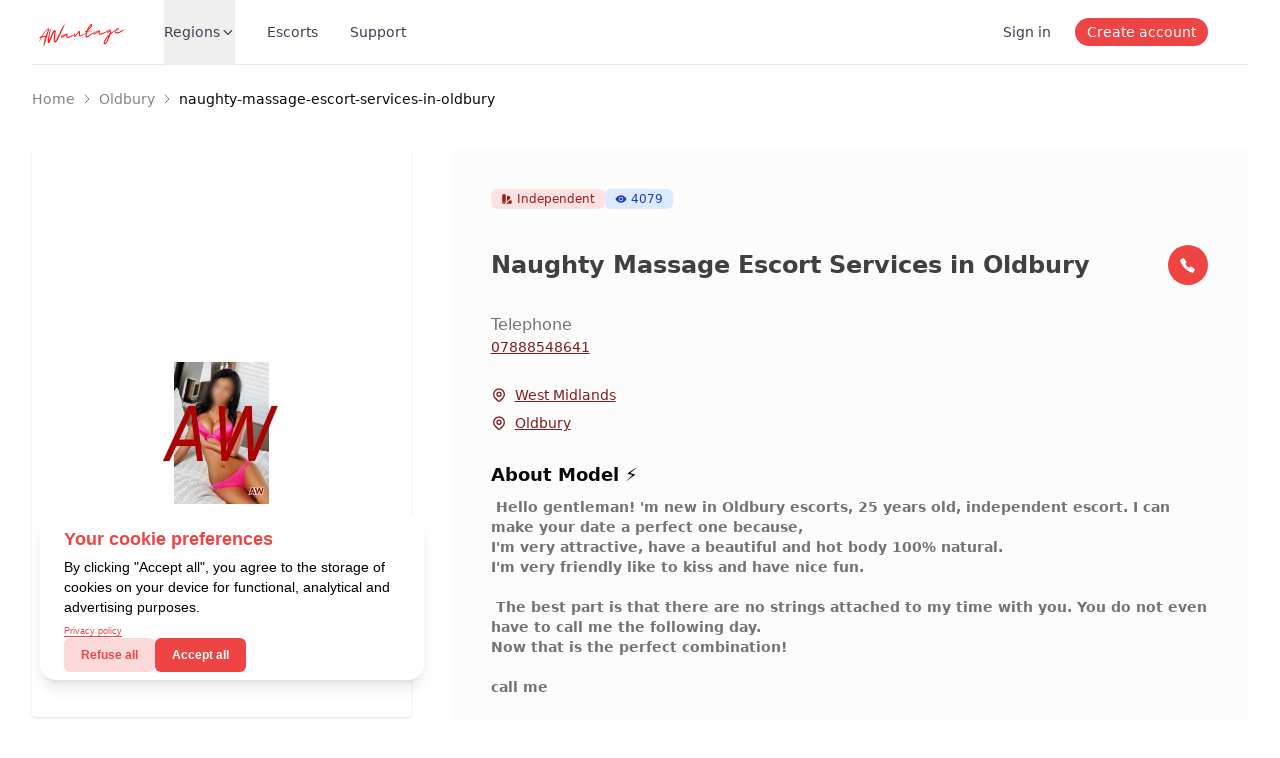

--- FILE ---
content_type: text/html; charset=utf-8
request_url: https://awantage.com/naughty-massage-escort-services-in-oldbury
body_size: 16344
content:
<!DOCTYPE html><html lang="en"><head><meta charSet="utf-8"/><meta name="viewport" content="width=device-width, initial-scale=1"/><title>Naughty Massage Escort Services in Oldbury</title><meta name="description" content=" Hello gentleman! &#x27;m new in Oldbury escorts, 25 years old, independent escort. I can make your date a perfect one because,
I&#x27;m very attractive, have a beautiful and hot body 100% "/><meta name="keywords" content="Naughty, Massage, Escort, Services, In, Oldbury"/><meta name="robots" content="index, follow"/><link rel="canonical" href="https://awantage.com/naughty-massage-escort-services-in-oldbury"/><meta name="theme-color" content="#000"/><meta name="mobile-web-app-capable" content="yes"/><link rel="manifest" href="https://awantage.com/manifest.json"/><meta name="apple-mobile-web-app-capable" content="yes"/><meta name="apple-mobile-web-app-status-bar-style" content="black"/><meta name="twitter:card" content="summary"/><meta name="twitter:site" content="@AWantageEscorts"/><meta name="twitter:title" content="Naughty Massage Escort Services in Oldbury"/><meta name="twitter:description" content=" Hello gentleman! &#x27;m new in Oldbury escorts, 25 years old, independent escort. I can make your date a perfect one because,
I&#x27;m very attractive, have a beautiful and hot body 100% "/><meta property="og:title" content="Naughty Massage Escort Services in Oldbury"/><meta property="og:description" content=" Hello gentleman! &#x27;m new in Oldbury escorts, 25 years old, independent escort. I can make your date a perfect one because,
I&#x27;m very attractive, have a beautiful and hot body 100% "/><meta property="og:type" content="website"/><meta property="og:url" content="https://awantage.com/naughty-massage-escort-services-in-oldbury"/><meta property="og:image" content="https://awantage.s3.eu-west-2.amazonaws.com/c80e6959-6ebe-4249-b6e5-564d146735c3-1682011278482.webp"/><meta property="og:image:secure_url" content="https://awantage.s3.eu-west-2.amazonaws.com/c80e6959-6ebe-4249-b6e5-564d146735c3-1682011278482.webp"/><meta property="og:image:type" content="image/jpeg"/><meta property="og:image:width" content="750"/><meta property="og:image:height" content="1000"/><meta property="og:image:alt" content="AWantage Model"/><link rel="image_src" href="https://awantage.s3.eu-west-2.amazonaws.com/c80e6959-6ebe-4249-b6e5-564d146735c3-1682011278482.webp"/><script type="application/ld+json">{"@context":"https://schema.org","@type":"BreadcrumbList","itemListElement":[{"@type":"ListItem","position":1,"item":{"@id":"https://awantage.com","name":"AWantage.com"}},{"@type":"ListItem","position":2,"item":{"@id":"https://awantage.com/naughty-massage-escort-services-in-oldbury","name":"Naughty Massage Escort Services in Oldbury"}}]}</script><link rel="preload" href="/assets/icons/aw-logo.svg" as="image" fetchpriority="high"/><link rel="preload" as="image" imageSrcSet="/_next/image?url=https%3A%2F%2Fawantage.s3.eu-west-2.amazonaws.com%2Fc80e6959-6ebe-4249-b6e5-564d146735c3-1682011278482.webp&amp;w=640&amp;q=100 1x, /_next/image?url=https%3A%2F%2Fawantage.s3.eu-west-2.amazonaws.com%2Fc80e6959-6ebe-4249-b6e5-564d146735c3-1682011278482.webp&amp;w=1080&amp;q=100 2x" fetchpriority="high"/><link rel="preload" as="image" imageSrcSet="/_next/image?url=https%3A%2F%2Fawantage.s3.eu-west-2.amazonaws.com%2Fcf6eec10-bbbb-4f3d-b870-29f54ccd4189-1682011278513.webp&amp;w=256&amp;q=100 1x, /_next/image?url=https%3A%2F%2Fawantage.s3.eu-west-2.amazonaws.com%2Fcf6eec10-bbbb-4f3d-b870-29f54ccd4189-1682011278513.webp&amp;w=640&amp;q=100 2x" fetchpriority="high"/><link rel="preload" as="image" imageSrcSet="/_next/image?url=https%3A%2F%2Fawantage.s3.eu-west-2.amazonaws.com%2F70401535-b93e-4f9c-9725-af1179a242cb-1682011278544.webp&amp;w=256&amp;q=100 1x, /_next/image?url=https%3A%2F%2Fawantage.s3.eu-west-2.amazonaws.com%2F70401535-b93e-4f9c-9725-af1179a242cb-1682011278544.webp&amp;w=640&amp;q=100 2x" fetchpriority="high"/><link rel="preload" as="image" imageSrcSet="/_next/image?url=https%3A%2F%2Fawantage.s3.eu-west-2.amazonaws.com%2Fb5ec563f-1a98-46b0-9da3-785d7ef54bfb-1682011278385.webp&amp;w=128&amp;q=100 1x, /_next/image?url=https%3A%2F%2Fawantage.s3.eu-west-2.amazonaws.com%2Fb5ec563f-1a98-46b0-9da3-785d7ef54bfb-1682011278385.webp&amp;w=256&amp;q=100 2x" fetchpriority="high"/><link rel="preload" as="image" imageSrcSet="/_next/image?url=https%3A%2F%2Fawantage.s3.eu-west-2.amazonaws.com%2F976bc90d-a5dc-427e-b846-859cb37ab9bd-1682011278312.webp&amp;w=128&amp;q=100 1x, /_next/image?url=https%3A%2F%2Fawantage.s3.eu-west-2.amazonaws.com%2F976bc90d-a5dc-427e-b846-859cb37ab9bd-1682011278312.webp&amp;w=256&amp;q=100 2x" fetchpriority="high"/><link rel="preload" as="image" imageSrcSet="/_next/image?url=https%3A%2F%2Fawantage.s3.eu-west-2.amazonaws.com%2F5e3121a9-77bd-40f4-8543-9b91f73f4aaf-1682010616263.webp&amp;w=128&amp;q=100 1x, /_next/image?url=https%3A%2F%2Fawantage.s3.eu-west-2.amazonaws.com%2F5e3121a9-77bd-40f4-8543-9b91f73f4aaf-1682010616263.webp&amp;w=256&amp;q=100 2x" fetchpriority="high"/><meta name="next-head-count" content="35"/><link rel="stylesheet" href="https://cdn.jsdelivr.net/npm/glightbox/dist/css/glightbox.min.css"/><script src="https://cdn.jsdelivr.net/gh/mcstudios/glightbox/dist/js/glightbox.min.js"></script><link rel="preload" href="/_next/static/css/6702160693e71398.css" as="style"/><link rel="stylesheet" href="/_next/static/css/6702160693e71398.css" data-n-g=""/><noscript data-n-css=""></noscript><script defer="" nomodule="" src="/_next/static/chunks/polyfills-78c92fac7aa8fdd8.js"></script><script src="/_next/static/chunks/webpack-36d12a75f0098f30.js" defer=""></script><script src="/_next/static/chunks/framework-2c16ac744b6cdea6.js" defer=""></script><script src="/_next/static/chunks/main-c4590a7e24d2ad38.js" defer=""></script><script src="/_next/static/chunks/pages/_app-15f27049b69862d2.js" defer=""></script><script src="/_next/static/chunks/75fc9c18-677b9b304ed99070.js" defer=""></script><script src="/_next/static/chunks/675-62ea9defd1313cd5.js" defer=""></script><script src="/_next/static/chunks/46-29b090d53a9511f6.js" defer=""></script><script src="/_next/static/chunks/297-3ba066046a0399cf.js" defer=""></script><script src="/_next/static/chunks/39-183dc983c1b7cf20.js" defer=""></script><script src="/_next/static/chunks/844-9695e91078616c14.js" defer=""></script><script src="/_next/static/chunks/pages/%5Bid%5D-9dedace659d4a0ae.js" defer=""></script><script src="/_next/static/71-AXrd5LE6lL4TDo-PQD/_buildManifest.js" defer=""></script><script src="/_next/static/71-AXrd5LE6lL4TDo-PQD/_ssgManifest.js" defer=""></script></head><body><div id="__next"><style>
    #nprogress {
      pointer-events: none;
    }
    #nprogress .bar {
      background: #ff3333;
      position: fixed;
      z-index: 9999;
      top: 0;
      left: 0;
      width: 100%;
      height: 2px;
    }
    #nprogress .peg {
      display: block;
      position: absolute;
      right: 0px;
      width: 100px;
      height: 100%;
      box-shadow: 0 0 10px #ff3333, 0 0 5px #ff3333;
      opacity: 1;
      -webkit-transform: rotate(3deg) translate(0px, -4px);
      -ms-transform: rotate(3deg) translate(0px, -4px);
      transform: rotate(3deg) translate(0px, -4px);
    }
    #nprogress .spinner {
      display: block;
      position: fixed;
      z-index: 1031;
      top: 15px;
      right: 15px;
    }
    #nprogress .spinner-icon {
      width: 18px;
      height: 18px;
      box-sizing: border-box;
      border: solid 2px transparent;
      border-top-color: #ff3333;
      border-left-color: #ff3333;
      border-radius: 50%;
      -webkit-animation: nprogresss-spinner 400ms linear infinite;
      animation: nprogress-spinner 400ms linear infinite;
    }
    .nprogress-custom-parent {
      overflow: hidden;
      position: relative;
    }
    .nprogress-custom-parent #nprogress .spinner,
    .nprogress-custom-parent #nprogress .bar {
      position: absolute;
    }
    @-webkit-keyframes nprogress-spinner {
      0% {
        -webkit-transform: rotate(0deg);
      }
      100% {
        -webkit-transform: rotate(360deg);
      }
    }
    @keyframes nprogress-spinner {
      0% {
        transform: rotate(0deg);
      }
      100% {
        transform: rotate(360deg);
      }
    }
  </style><div data-overlay-container="true"><main><div class="relative z-40 bg-white"><header class="relative bg-white"><nav aria-label="Top" class="mx-auto max-w-7xl px-4 sm:px-6 lg:px-8"><div class="border-b border-gray-200"><div class="flex h-16 items-center"><button type="button" class="rounded-md bg-white p-2 text-gray-400 lg:hidden"><span class="sr-only">Open menu</span><svg xmlns="http://www.w3.org/2000/svg" fill="none" viewBox="0 0 24 24" stroke-width="1.5" stroke="currentColor" aria-hidden="true" data-slot="icon" class="h-6 w-6"><path stroke-linecap="round" stroke-linejoin="round" d="M3.75 6.75h16.5M3.75 12h16.5m-16.5 5.25h16.5"></path></svg></button><div class="ml-4 flex lg:ml-0"><a href="/"><span class="sr-only">Awantage.com</span><img alt="Awantage Logo" fetchpriority="high" width="100" height="100" decoding="async" data-nimg="1" class="object-cover" style="color:transparent" src="/assets/icons/aw-logo.svg"/> </a></div><div class="hidden lg:ml-8 lg:block lg:self-stretch"><div class="flex h-full space-x-8"><div class="flex" data-headlessui-state=""><div class="relative flex"><button class="border-transparent text-gray-700 hover:text-gray-800 relative z-10 -mb-px flex items-center gap-1 border-b-2 pt-px text-sm font-medium transition-colors duration-200 ease-out" type="button" aria-expanded="false" data-headlessui-state="">Regions<svg width="15" height="15" fill="none" stroke="currentColor" stroke-linecap="round" stroke-linejoin="round" stroke-width="2" viewBox="0 0 24 24" xmlns="http://www.w3.org/2000/svg"><path d="m18.5 9-6 6-6-6"></path></svg></button></div></div><a class="flex items-center text-sm font-medium text-gray-700 hover:text-gray-800" href="/escorts">Escorts</a><a class="flex items-center text-sm font-medium text-gray-700 hover:text-gray-800" href="/contact">Support</a></div></div><div hidden="" style="position:fixed;top:1px;left:1px;width:1px;height:0;padding:0;margin:-1px;overflow:hidden;clip:rect(0, 0, 0, 0);white-space:nowrap;border-width:0;display:none"></div><div class="ml-auto flex items-center"><div class="block md:hidden lg:flex lg:flex-1 lg:items-center lg:justify-end lg:space-x-6"><a class="text-sm font-medium text-gray-700 hover:text-gray-800" href="/login">Sign in</a><a class="hidden rounded-full bg-red-500 px-3 py-1 text-sm font-medium text-white hover:text-white/80 md:block" href="/register">Create account</a></div><div class="flex"><div href="/account" class="stroke-gray-400 p-2 hover:stroke-gray-500"><span class="sr-only">Account</span><div class="relative"><svg class="h-6 w-6" fill="none" stroke-linecap="round" stroke-linejoin="round" stroke-width="1.5" viewBox="0 0 24 24" xmlns="http://www.w3.org/2000/svg"></svg></div></div></div></div></div></div></nav></header></div><div class="mx-auto w-full max-w-7xl space-y-10 p-4 px-4 sm:p-6 sm:px-6 lg:px-8"><nav data-slot="base" aria-label="Breadcrumbs"><ol data-slot="list" class="flex flex-wrap list-none rounded-small"><li data-slot="base" class="flex items-center" href="/"><a href="/" data-slot="item" class="flex gap-1 items-center cursor-pointer whitespace-nowrap line-clamp-1 tap-highlight-transparent outline-none data-[focus-visible=true]:z-10 data-[focus-visible=true]:outline-2 data-[focus-visible=true]:outline-focus data-[focus-visible=true]:outline-offset-2 text-foreground/50 text-small hover:opacity-80 active:opacity-disabled transition-opacity no-underline">Home</a><span data-slot="separator" aria-hidden="true" class="px-1 text-foreground/50"><svg aria-hidden="true" fill="none" focusable="false" height="1em" role="presentation" stroke="currentColor" stroke-linecap="round" stroke-linejoin="round" stroke-width="1.5" viewBox="0 0 24 24" width="1em"><path d="m9 18 6-6-6-6"></path></svg></span></li><li data-slot="base" class="flex items-center" href="Oldbury-Escorts"><a href="Oldbury-Escorts" data-slot="item" class="flex gap-1 items-center cursor-pointer whitespace-nowrap line-clamp-1 tap-highlight-transparent outline-none data-[focus-visible=true]:z-10 data-[focus-visible=true]:outline-2 data-[focus-visible=true]:outline-focus data-[focus-visible=true]:outline-offset-2 text-foreground/50 text-small hover:opacity-80 active:opacity-disabled transition-opacity no-underline">Oldbury</a><span data-slot="separator" aria-hidden="true" class="px-1 text-foreground/50"><svg aria-hidden="true" fill="none" focusable="false" height="1em" role="presentation" stroke="currentColor" stroke-linecap="round" stroke-linejoin="round" stroke-width="1.5" viewBox="0 0 24 24" width="1em"><path d="m9 18 6-6-6-6"></path></svg></span></li><li data-slot="base" class="flex items-center" href="naughty-massage-escort-services-in-oldbury"><span href="naughty-massage-escort-services-in-oldbury" data-slot="item" data-current="true" class="flex gap-1 items-center whitespace-nowrap line-clamp-1 tap-highlight-transparent outline-none data-[focus-visible=true]:z-10 data-[focus-visible=true]:outline-2 data-[focus-visible=true]:outline-focus data-[focus-visible=true]:outline-offset-2 text-small no-underline cursor-default transition-opacity text-foreground" aria-disabled="true" role="link" aria-current="page">naughty-massage-escort-services-in-oldbury</span></li></ol></nav><div class="lg:grid lg:grid-cols-3 lg:gap-5 xl:gap-10"><div class="flex gap-5 overflow-hidden md:hidden "><div class="mb-2 inline-flex items-center rounded-md bg-red-100 px-2.5 py-0.5 text-xs font-medium text-red-800 dark:bg-gray-700 dark:text-red-400"><svg class="mr-1 h-3 w-3" fill="currentColor" viewBox="0 0 20 20" xmlns="http://www.w3.org/2000/svg" aria-hidden="true"><path clip-rule="evenodd" fill-rule="evenodd" d="M4 2a2 2 0 00-2 2v11a3 3 0 106 0V4a2 2 0 00-2-2H4zm1 14a1 1 0 100-2 1 1 0 000 2zm5-1.757l4.9-4.9a2 2 0 000-2.828L13.485 5.1a2 2 0 00-2.828 0L10 5.757v8.486zM16 18H9.071l6-6H16a2 2 0 012 2v2a2 2 0 01-2 2z"></path></svg>Independent</div><div class="mb-2 inline-flex items-center rounded-md bg-blue-100 px-2.5 py-0.5 text-xs font-medium text-blue-800 dark:bg-gray-700 dark:text-red-400"><svg class="mr-1 h-3 w-3" fill="currentColor" viewBox="0 0 24 24" xmlns="http://www.w3.org/2000/svg"><path d="M12 15a3 3 0 1 0 0-6 3 3 0 0 0 0 6Z"></path><path d="M18.507 6.618C16.457 5.213 14.264 4.5 11.99 4.5c-2.048 0-4.045.61-5.934 1.804C4.149 7.51 2.28 9.704.75 12c1.238 2.063 2.933 4.183 4.697 5.4 2.024 1.393 4.225 2.1 6.542 2.1 2.297 0 4.493-.706 6.53-2.1 1.792-1.228 3.499-3.346 4.731-5.4-1.237-2.036-2.948-4.151-4.743-5.382ZM12 16.5a4.5 4.5 0 1 1 0-9 4.5 4.5 0 0 1 0 9Z"></path></svg>4079</div></div><div class="block space-y-2 pb-7 md:hidden"><h1 class="text-2xl font-bold text-neutral-700">Naughty Massage Escort Services in Oldbury</h1></div><div><div class="relative space-y-4"><img alt="c80e6959-6ebe-4249-b6e5-564d146735c3-1682011278482.webp" fetchpriority="high" width="450" height="675" decoding="async" data-nimg="1" class="gallery-item cursor-pointer rounded-sm shadow" style="color:transparent" srcSet="/_next/image?url=https%3A%2F%2Fawantage.s3.eu-west-2.amazonaws.com%2Fc80e6959-6ebe-4249-b6e5-564d146735c3-1682011278482.webp&amp;w=640&amp;q=100 1x, /_next/image?url=https%3A%2F%2Fawantage.s3.eu-west-2.amazonaws.com%2Fc80e6959-6ebe-4249-b6e5-564d146735c3-1682011278482.webp&amp;w=1080&amp;q=100 2x" src="/_next/image?url=https%3A%2F%2Fawantage.s3.eu-west-2.amazonaws.com%2Fc80e6959-6ebe-4249-b6e5-564d146735c3-1682011278482.webp&amp;w=1080&amp;q=100"/><div class="grid cursor-pointer grid-flow-dense grid-cols-3 gap-2"><div><img alt="cf6eec10-bbbb-4f3d-b870-29f54ccd4189-1682011278513.webp" fetchpriority="high" width="200" height="300" decoding="async" data-nimg="1" class="gallery-item pointer-events-auto rounded-sm" style="color:transparent" srcSet="/_next/image?url=https%3A%2F%2Fawantage.s3.eu-west-2.amazonaws.com%2Fcf6eec10-bbbb-4f3d-b870-29f54ccd4189-1682011278513.webp&amp;w=256&amp;q=100 1x, /_next/image?url=https%3A%2F%2Fawantage.s3.eu-west-2.amazonaws.com%2Fcf6eec10-bbbb-4f3d-b870-29f54ccd4189-1682011278513.webp&amp;w=640&amp;q=100 2x" src="/_next/image?url=https%3A%2F%2Fawantage.s3.eu-west-2.amazonaws.com%2Fcf6eec10-bbbb-4f3d-b870-29f54ccd4189-1682011278513.webp&amp;w=640&amp;q=100"/></div><div><img alt="70401535-b93e-4f9c-9725-af1179a242cb-1682011278544.webp" fetchpriority="high" width="200" height="300" decoding="async" data-nimg="1" class="gallery-item pointer-events-auto rounded-sm" style="color:transparent" srcSet="/_next/image?url=https%3A%2F%2Fawantage.s3.eu-west-2.amazonaws.com%2F70401535-b93e-4f9c-9725-af1179a242cb-1682011278544.webp&amp;w=256&amp;q=100 1x, /_next/image?url=https%3A%2F%2Fawantage.s3.eu-west-2.amazonaws.com%2F70401535-b93e-4f9c-9725-af1179a242cb-1682011278544.webp&amp;w=640&amp;q=100 2x" src="/_next/image?url=https%3A%2F%2Fawantage.s3.eu-west-2.amazonaws.com%2F70401535-b93e-4f9c-9725-af1179a242cb-1682011278544.webp&amp;w=640&amp;q=100"/></div></div><div class="pointer-events-none absolute bottom-0 h-[10rem] w-full bg-gradient-to-t from-white"></div></div></div><div class="mt-px space-y-7 rounded-md bg-neutral-50/50 pb-5 pt-3 sm:col-span-2 sm:mt-5 md:px-10 md:pb-0 md:pt-10 lg:mt-0"><div class="hidden gap-5 md:flex"><div class="mb-2 inline-flex items-center rounded-md bg-red-100 px-2.5 py-0.5 text-xs font-medium text-red-800 dark:bg-gray-700 dark:text-red-400"><svg class="mr-1 h-3 w-3" fill="currentColor" viewBox="0 0 20 20" xmlns="http://www.w3.org/2000/svg" aria-hidden="true"><path clip-rule="evenodd" fill-rule="evenodd" d="M4 2a2 2 0 00-2 2v11a3 3 0 106 0V4a2 2 0 00-2-2H4zm1 14a1 1 0 100-2 1 1 0 000 2zm5-1.757l4.9-4.9a2 2 0 000-2.828L13.485 5.1a2 2 0 00-2.828 0L10 5.757v8.486zM16 18H9.071l6-6H16a2 2 0 012 2v2a2 2 0 01-2 2z"></path></svg>Independent</div><div class="mb-2 inline-flex items-center rounded-md bg-blue-100 px-2.5 py-0.5 text-xs font-medium text-blue-800 dark:bg-gray-700 dark:text-red-400"><svg class="mr-1 h-3 w-3" fill="currentColor" viewBox="0 0 24 24" xmlns="http://www.w3.org/2000/svg"><path d="M12 15a3 3 0 1 0 0-6 3 3 0 0 0 0 6Z"></path><path d="M18.507 6.618C16.457 5.213 14.264 4.5 11.99 4.5c-2.048 0-4.045.61-5.934 1.804C4.149 7.51 2.28 9.704.75 12c1.238 2.063 2.933 4.183 4.697 5.4 2.024 1.393 4.225 2.1 6.542 2.1 2.297 0 4.493-.706 6.53-2.1 1.792-1.228 3.499-3.346 4.731-5.4-1.237-2.036-2.948-4.151-4.743-5.382ZM12 16.5a4.5 4.5 0 1 1 0-9 4.5 4.5 0 0 1 0 9Z"></path></svg>4079</div></div><div class="hidden space-y-2 md:block"><div class="flex items-center justify-between"><h1 class="text-2xl font-bold text-neutral-700">Naughty Massage Escort Services in Oldbury</h1><a class="flex h-10 w-10 items-center justify-center rounded-full bg-red-500" href="tel:07888548641"><svg width="17" height="17" fill="#fff" viewBox="0 0 24 24" xmlns="http://www.w3.org/2000/svg"><path d="M22.45 17.35c-.244-.26-1.108-1.031-2.697-2.05-1.6-1.03-2.78-1.67-3.118-1.82a.18.18 0 0 0-.183.023 59.029 59.029 0 0 0-1.513 1.248c-.317.273-.317.273-.578.188-.457-.15-1.878-.905-3.117-2.146-1.238-1.241-2.032-2.698-2.182-3.155-.085-.26-.085-.26.188-.578.042-.05.823-.967 1.249-1.512a.18.18 0 0 0 .022-.184c-.149-.339-.79-1.518-1.819-3.118-1.02-1.588-1.79-2.451-2.05-2.696a.183.183 0 0 0-.183-.04 15.11 15.11 0 0 0-2.625 1.192 15.844 15.844 0 0 0-2.28 1.61.18.18 0 0 0-.06.176c.098.456.566 2.362 2.02 5.002 1.482 2.694 2.51 4.075 4.687 6.245 2.177 2.17 3.601 3.259 6.299 4.742 2.64 1.453 4.546 1.921 5.002 2.018a.181.181 0 0 0 .176-.059 15.83 15.83 0 0 0 1.61-2.28c.48-.835.88-1.714 1.193-2.625a.184.184 0 0 0-.04-.181Z"></path></svg></a></div></div><div class="space-y-3"><div class="flex gap-[5rem]"><div class="flex flex-col"><p class="text-neutral-500">Telephone</p><a class="text-sm text-red-900 underline" href="tel:07888548641">07888548641</a></div></div></div><div class="space-y-2"><div class="flex flex-row items-center"><svg class="mr-2 h-4 w-4 flex-shrink-0 text-red-900" xmlns="http://www.w3.org/2000/svg" fill="none" viewBox="0 0 24 24" stroke-width="2" stroke="currentColor" aria-hidden="true"><path stroke-linecap="round" stroke-linejoin="round" d="M17.657 16.657L13.414 20.9a1.998 1.998 0 01-2.827 0l-4.244-4.243a8 8 0 1111.314 0z"></path><path stroke-linecap="round" stroke-linejoin="round" d="M15 11a3 3 0 11-6 0 3 3 0 016 0z"></path></svg><a class="text-sm text-red-900 underline" href="/West-Midlands-Escorts">West Midlands</a></div><div class="flex flex-row items-center"><svg class="mr-2 h-4 w-4 flex-shrink-0 text-red-900" xmlns="http://www.w3.org/2000/svg" fill="none" viewBox="0 0 24 24" stroke-width="2" stroke="currentColor" aria-hidden="true"><path stroke-linecap="round" stroke-linejoin="round" d="M17.657 16.657L13.414 20.9a1.998 1.998 0 01-2.827 0l-4.244-4.243a8 8 0 1111.314 0z"></path><path stroke-linecap="round" stroke-linejoin="round" d="M15 11a3 3 0 11-6 0 3 3 0 016 0z"></path></svg><a class="text-sm text-red-900 underline" href="/Oldbury-Escorts">Oldbury</a></div></div><div class="font-neutral-700 space-y-2 text-lg font-semibold"><h2>About Model ⚡</h2><textarea readonly="" style="resize:none" class="h-50 w-full appearance-none overflow-hidden bg-transparent text-sm text-neutral-500 focus:outline-none"> Hello gentleman! &#x27;m new in Oldbury escorts, 25 years old, independent escort. I can make your date a perfect one because,
I&#x27;m very attractive, have a beautiful and hot body 100% natural.
I&#x27;m very friendly like to kiss and have nice fun.

 The best part is that there are no strings attached to my time with you. You do not even have to call me the following day.
Now that is the perfect combination!

call me</textarea></div><div class="relative overflow-hidden"><h2 class="relative flex items-center text-base font-bold text-neutral-700"><span class="flex-1 text-lg before:absolute before:bottom-0 before:left-0 before:-z-10 before:h-1 before:w-10 before:bg-violet-700">Biography</span></h2><div class="text-neutral-700"><dl class="mt-5 grid grid-cols-2 gap-3"><div><dt class="font-bold">Age</dt><dd class="mt-1 font-thin md:font-normal">34</dd></div><div><dt class="font-bold">Gender</dt><dd class="mt-1 font-thin md:font-normal">Female</dd></div><div><dt class="font-bold">Orientation</dt><dd class="mt-1 font-thin md:font-normal">Straight</dd></div><div><dt class="font-bold">Nationality</dt><dd class="mt-1 font-thin md:font-normal">Hungarian</dd></div><div><dt class="font-bold">Height</dt><dd class="mt-1 font-thin md:font-normal">-</dd></div><div><dt class="font-bold">Weight</dt><dd class="mt-1 font-thin md:font-normal">-</dd></div><div><dt class="font-bold">Hair Color</dt><dd class="mt-1 font-thin md:font-normal">Black</dd></div><div><dt class="font-bold">Eye Color</dt><dd class="mt-1 font-thin md:font-normal">Green</dd></div></dl></div></div><div class="relative overflow-hidden"><h2 class="relative flex w-5 items-center text-base font-bold text-neutral-700"><span class="flex-1 text-lg before:absolute before:bottom-0 before:left-0 before:-z-10 before:h-1 before:w-12 before:bg-red-600">Location</span></h2><div class="text-neutral-700"><dl class="mt-5 grid grid-cols-2 gap-3"><div><dt class="font-bold">Region</dt><dd class="mt-1 font-thin md:font-normal">West Midlands</dd></div><div><dt class="font-bold">City</dt><dd class="mt-1 font-thin md:font-normal">Oldbury</dd></div></dl></div></div><div class="relative space-y-5 overflow-x-auto"><h2 class="relative flex w-5 items-center text-base font-bold text-neutral-700"><span class="flex-1 text-lg before:absolute before:bottom-0 before:left-0 before:-z-10 before:h-1 before:w-12 before:bg-green-600">Priceing</span></h2><table class="w-full text-left text-sm text-gray-500 dark:text-gray-400"><thead class="rounded-md bg-neutral-50/75 text-xs uppercase text-gray-700 dark:bg-gray-700 dark:text-gray-400"><tr><th scope="col" class="px-6 py-3">Type</th><th scope="col" class="px-6 py-3">InCall</th><th scope="col" class="px-6 py-3">OutCall</th></tr></thead><tbody><tr class="border-b border-dashed bg-white dark:border-gray-700 dark:bg-gray-800"><th class="whitespace-nowrap px-6 py-4 font-medium text-gray-900 dark:text-white">15 Min</th><td class="px-6 py-4">-</td><td class="px-6 py-4">-</td></tr><tr class="border-b border-dashed bg-white dark:border-gray-700 dark:bg-gray-800"><th class="whitespace-nowrap px-6 py-4 font-medium text-gray-900 dark:text-white">30 Min</th><td class="px-6 py-4">-</td><td class="px-6 py-4">-</td></tr><tr class="border-b border-dashed bg-white dark:border-gray-700 dark:bg-gray-800"><th class="whitespace-nowrap px-6 py-4 font-medium text-gray-900 dark:text-white">1 Hour</th><td class="px-6 py-4">120£</td><td class="px-6 py-4">140£</td></tr><tr class="border-b border-dashed bg-white dark:border-gray-700 dark:bg-gray-800"><th class="whitespace-nowrap px-6 py-4 font-medium text-gray-900 dark:text-white">OverNight</th><td class="px-6 py-4">-</td><td class="px-6 py-4">-</td></tr></tbody></table></div><div class="relative space-y-5 overflow-x-auto"><h2 class="relative flex w-5 items-center text-base font-bold text-neutral-700"><span class="flex-1 whitespace-nowrap text-lg before:absolute before:bottom-0 before:left-0 before:-z-10 before:h-1 before:w-16 before:bg-red-600">Enjoy &amp; Availability</span></h2><h2 class="text-sm text-neutral-500">Erotic Massage,<!-- --> <!-- -->Nuru Massage,<!-- --> <!-- -->Tantric Massage,<!-- --> </h2></div></div></div><div><ul class="grid gap-5 sm:grid-cols-2 sm:gap-2 lg:grid-cols-3 xl:grid-cols-3 xl:gap-5"><a href="/new-cheap-independent-escort-in-oldbury"><li class="relative cursor-pointer"><span class="absolute -top-16"></span><div class="block h-auto overflow-hidden rounded border-gray-200 bg-white text-gray-500 shadow transition-opacity duration-500 hover:opacity-75"><div class="relative z-10 flex h-auto"><div class="relative overflow-hidden"><img alt="New cheap independent escort in oldbury" fetchpriority="high" width="120" height="180" decoding="async" data-nimg="1" class="!h-[180px] object-cover object-top" style="color:transparent" srcSet="/_next/image?url=https%3A%2F%2Fawantage.s3.eu-west-2.amazonaws.com%2Fb5ec563f-1a98-46b0-9da3-785d7ef54bfb-1682011278385.webp&amp;w=128&amp;q=100 1x, /_next/image?url=https%3A%2F%2Fawantage.s3.eu-west-2.amazonaws.com%2Fb5ec563f-1a98-46b0-9da3-785d7ef54bfb-1682011278385.webp&amp;w=256&amp;q=100 2x" src="/_next/image?url=https%3A%2F%2Fawantage.s3.eu-west-2.amazonaws.com%2Fb5ec563f-1a98-46b0-9da3-785d7ef54bfb-1682011278385.webp&amp;w=256&amp;q=100"/><div class="tb absolute inset-0 -z-[1] animate-pulse bg-black/10 object-cover object-top" width="120" height="160"></div></div><div class="min-w-0 flex-1"><div class="flex h-full flex-col px-3 py-2"><div class="flex-1"><span class="mb-0.5 inline-flex items-center text-sm font-bold"><span class="flex items-center gap-2 text-neutral-700"><p>New Cheap Independent Escort in Oldbury</p></span></span><div class="break-words text-xs"> Hello I&#x27;m a new companion in Oldbury escorts and I&#x27;m waitin<!-- -->..</div></div><div class="flex"><div class="flex-1 truncate text-xs"><span class="flex items-center"><span>Oldbury</span></span>36<!-- -->, <!-- -->Female<!-- -->,<!-- --> <!-- -->Straight</div><div class="flex items-end"><div class="inline-flex items-center text-xs"><svg class="mr-1 h-4 w-4" fill="none" stroke="currentColor" stroke-linecap="round" stroke-linejoin="round" stroke-width="2" viewBox="0 0 24 24" xmlns="http://www.w3.org/2000/svg"><path d="M11.984 5.25c-3.653 0-7.401 2.115-10.351 6.344a.75.75 0 0 0-.013.833c2.267 3.548 5.964 6.323 10.364 6.323 4.352 0 8.125-2.783 10.397-6.34a.757.757 0 0 0 0-.819C20.104 8.076 16.303 5.25 11.984 5.25Z"></path><path d="M12 15.75a3.75 3.75 0 1 0 0-7.5 3.75 3.75 0 0 0 0 7.5Z"></path></svg>2.9K</div></div></div></div></div></div></div></li></a><a href="/ina-independent-escort-in-oldbury"><li class="relative cursor-pointer"><span class="absolute -top-16"></span><div class="block h-auto overflow-hidden rounded border-gray-200 bg-white text-gray-500 shadow transition-opacity duration-500 hover:opacity-75"><div class="relative z-10 flex h-auto"><div class="relative overflow-hidden"><img alt="Ina independent escort in oldbury" fetchpriority="high" width="120" height="180" decoding="async" data-nimg="1" class="!h-[180px] object-cover object-top" style="color:transparent" srcSet="/_next/image?url=https%3A%2F%2Fawantage.s3.eu-west-2.amazonaws.com%2F976bc90d-a5dc-427e-b846-859cb37ab9bd-1682011278312.webp&amp;w=128&amp;q=100 1x, /_next/image?url=https%3A%2F%2Fawantage.s3.eu-west-2.amazonaws.com%2F976bc90d-a5dc-427e-b846-859cb37ab9bd-1682011278312.webp&amp;w=256&amp;q=100 2x" src="/_next/image?url=https%3A%2F%2Fawantage.s3.eu-west-2.amazonaws.com%2F976bc90d-a5dc-427e-b846-859cb37ab9bd-1682011278312.webp&amp;w=256&amp;q=100"/><div class="tb absolute inset-0 -z-[1] animate-pulse bg-black/10 object-cover object-top" width="120" height="160"></div></div><div class="min-w-0 flex-1"><div class="flex h-full flex-col px-3 py-2"><div class="flex-1"><span class="mb-0.5 inline-flex items-center text-sm font-bold"><span class="flex items-center gap-2 text-neutral-700"><p>Ina Independent Escort in Oldbury</p></span></span><div class="break-words text-xs"> My name is Ina and i am 25 years old, new in Oldbury escort<!-- -->..</div></div><div class="flex"><div class="flex-1 truncate text-xs"><span class="flex items-center"><span>Oldbury</span></span>36<!-- -->, <!-- -->Female<!-- -->,<!-- --> <!-- -->Straight</div><div class="flex items-end"><div class="inline-flex items-center text-xs"><svg class="mr-1 h-4 w-4" fill="none" stroke="currentColor" stroke-linecap="round" stroke-linejoin="round" stroke-width="2" viewBox="0 0 24 24" xmlns="http://www.w3.org/2000/svg"><path d="M11.984 5.25c-3.653 0-7.401 2.115-10.351 6.344a.75.75 0 0 0-.013.833c2.267 3.548 5.964 6.323 10.364 6.323 4.352 0 8.125-2.783 10.397-6.34a.757.757 0 0 0 0-.819C20.104 8.076 16.303 5.25 11.984 5.25Z"></path><path d="M12 15.75a3.75 3.75 0 1 0 0-7.5 3.75 3.75 0 0 0 0 7.5Z"></path></svg>2.3K</div></div></div></div></div></div></div></li></a><a href="/erotic-massage-high-class"><li class="relative cursor-pointer"><span class="absolute -top-16"></span><div class="block h-auto overflow-hidden rounded border-gray-200 bg-white text-gray-500 shadow transition-opacity duration-500 hover:opacity-75"><div class="relative z-10 flex h-auto"><div class="relative overflow-hidden"><img alt="Erotic Massage High Class" fetchpriority="high" width="120" height="180" decoding="async" data-nimg="1" class="!h-[180px] object-cover object-top" style="color:transparent" srcSet="/_next/image?url=https%3A%2F%2Fawantage.s3.eu-west-2.amazonaws.com%2F5e3121a9-77bd-40f4-8543-9b91f73f4aaf-1682010616263.webp&amp;w=128&amp;q=100 1x, /_next/image?url=https%3A%2F%2Fawantage.s3.eu-west-2.amazonaws.com%2F5e3121a9-77bd-40f4-8543-9b91f73f4aaf-1682010616263.webp&amp;w=256&amp;q=100 2x" src="/_next/image?url=https%3A%2F%2Fawantage.s3.eu-west-2.amazonaws.com%2F5e3121a9-77bd-40f4-8543-9b91f73f4aaf-1682010616263.webp&amp;w=256&amp;q=100"/><div class="tb absolute inset-0 -z-[1] animate-pulse bg-black/10 object-cover object-top" width="120" height="160"></div></div><div class="min-w-0 flex-1"><div class="flex h-full flex-col px-3 py-2"><div class="flex-1"><span class="mb-0.5 inline-flex items-center text-sm font-bold"><span class="flex items-center gap-2 text-neutral-700"><p>Erotic Massage High Class</p></span></span><div class="break-words text-xs">Best G.F.E, A-Level and a lot more... Full Escorts Services <!-- -->..</div></div><div class="flex"><div class="flex-1 truncate text-xs"><span class="flex items-center"><span>Oldbury</span></span>31<!-- -->, <!-- -->Female<!-- -->,<!-- --> <!-- -->Straight</div><div class="flex items-end"><div class="inline-flex items-center text-xs"><svg class="mr-1 h-4 w-4" fill="none" stroke="currentColor" stroke-linecap="round" stroke-linejoin="round" stroke-width="2" viewBox="0 0 24 24" xmlns="http://www.w3.org/2000/svg"><path d="M11.984 5.25c-3.653 0-7.401 2.115-10.351 6.344a.75.75 0 0 0-.013.833c2.267 3.548 5.964 6.323 10.364 6.323 4.352 0 8.125-2.783 10.397-6.34a.757.757 0 0 0 0-.819C20.104 8.076 16.303 5.25 11.984 5.25Z"></path><path d="M12 15.75a3.75 3.75 0 1 0 0-7.5 3.75 3.75 0 0 0 0 7.5Z"></path></svg>5K</div></div></div></div></div></div></div></li></a></ul></div><div class="mb-4 flex items-center rounded-lg bg-orange-50 p-4 text-sm text-orange-800 dark:bg-gray-800 dark:text-orange-400" role="alert"><svg class="me-3 inline h-4 w-4 flex-shrink-0" aria-hidden="true" xmlns="http://www.w3.org/2000/svg" fill="currentColor" viewBox="0 0 20 20"><path d="M10 .5a9.5 9.5 0 1 0 9.5 9.5A9.51 9.51 0 0 0 10 .5ZM9.5 4a1.5 1.5 0 1 1 0 3 1.5 1.5 0 0 1 0-3ZM12 15H8a1 1 0 0 1 0-2h1v-3H8a1 1 0 0 1 0-2h2a1 1 0 0 1 1 1v4h1a1 1 0 0 1 0 2Z"></path></svg><span class="sr-only">Important notice</span><p class="text- font-medium"><strong>AWantage.com</strong> is not an escort agency and does not have a direct relationship with advertisers on its platform.<!-- --> <strong>AWantage.com</strong> is not involved in the commercial transactions or the payments for the services provided by the escorts listed. We advise caution if an escort requests payment in advance. It is recommended to always pay in cash and directly to the person providing the service. <strong>AWantage.com </strong>does not accept liability for any fraudulent activities or scams that may occur if a customer decides to make a payment in advance.</p></div></div><div class="mx-auto px-4 pt-16 sm:max-w-xl md:max-w-full md:px-24 lg:max-w-screen-xl lg:px-8"><div class="row-gap-6 mb-8 grid gap-10 sm:grid-cols-2 lg:grid-cols-4"><div class="sm:col-span-2"><a aria-label="Go home" title="Company" class="inline-flex items-center" href="/"><span class="ml-2 text-xl font-bold uppercase tracking-wide text-gray-800">Awantage</span></a><div class="mt-6 lg:max-w-sm"><p class="text-sm text-gray-800">Our directory of escorts is rapidly expanding in the UK, and it&#x27;s not hard to understand why.</p><p class="mt-4 text-sm text-gray-800">We feature a diverse range of high-class adult workers who are not only beautiful, but also available across all regions of the UK.</p></div></div><div class="flex flex-col space-y-2 text-sm"><p class="text-base font-bold tracking-wide text-gray-900">Links</p><a aria-label="Our phone" title="Our phone" class="text-deep-purple-accent-400 hover:text-deep-purple-800 transition-colors duration-300" href="/account/advertisement/plan">Advertise with AW</a><a aria-label="Our email" title="Our email" class="text-deep-purple-accent-400 hover:text-deep-purple-800 transition-colors duration-300" href="mailto:office@awantage.com">Customer Support</a></div><div class="flex flex-col space-y-2 text-sm"><p class="text-base font-bold tracking-wide text-gray-900">Escorts</p><a aria-label="Our phone" title="Our phone" class="text-deep-purple-accent-400 hover:text-deep-purple-800 transition-colors duration-300" href="/escorts?category=incall">Incall Escorts</a><a aria-label="Our email" title="Our email" class="text-deep-purple-accent-400 hover:text-deep-purple-800 transition-colors duration-300" href="/escorts?category=outcall">Outcall Escorts</a></div><div class="flex flex-col space-y-2 text-sm"><p class="text-base font-bold tracking-wide text-gray-900">Massages</p><a aria-label="Our phone" title="Our phone" class="text-deep-purple-accent-400 hover:text-deep-purple-800 transition-colors duration-300" href="/escorts?category=erotic-massage">Erotic Massages</a><a aria-label="Our email" title="Our email" class="text-deep-purple-accent-400 hover:text-deep-purple-800 transition-colors duration-300" href="/escorts?category=nuru-massage">Nuru Massages</a><a aria-label="Our email" title="Our email" class="text-deep-purple-accent-400 hover:text-deep-purple-800 transition-colors duration-300" href="/escorts?category=tantric-massage">Tantic Massages</a></div><div class="flex flex-col space-y-2 text-sm"><p class="text-base font-bold tracking-wide text-gray-900">Navigation</p><a class="text-deep-purple-accent-400 hover:text-deep-purple-800 transition-colors duration-300" href="/register">Sign Up</a><a class="text-deep-purple-accent-400 hover:text-deep-purple-800 transition-colors duration-300" href="/login">Log In</a></div><div class="flex flex-col space-y-2 text-sm"><p class="text-base font-bold tracking-wide text-gray-900">Contacts</p><div class="flex"><p class="mr-1 text-gray-800">Email:</p><a href="mailto:office@awantage.com" aria-label="Our email" title="Our email" class="text-deep-purple-accent-400 hover:text-deep-purple-800 transition-colors duration-300">office@awantage.com</a></div></div><img alt="gdpr" loading="lazy" width="100" height="100" decoding="async" data-nimg="1" class="rounded-sm" style="color:transparent" srcSet="/_next/image?url=%2Fassets%2Ficons%2Fgdpr.webp&amp;w=128&amp;q=75 1x, /_next/image?url=%2Fassets%2Ficons%2Fgdpr.webp&amp;w=256&amp;q=75 2x" src="/_next/image?url=%2Fassets%2Ficons%2Fgdpr.webp&amp;w=256&amp;q=75"/></div><div class="flex flex-col-reverse justify-between border-t pb-10 pt-5 lg:flex-row"><p class="text-sm text-gray-600">© Copyright <!-- -->2025<!-- --> Awantage. All rights reserved.</p><ul class="mb-3 flex flex-col space-y-2 sm:flex-row sm:space-x-5 sm:space-y-0 lg:mb-0"><li><a class="hover:text-deep-purple-accent-400 text-sm text-gray-600 transition-colors duration-300" href="/terms-of-conditions">Terms &amp; Conditions</a></li><li><a class="hover:text-deep-purple-accent-400 text-sm text-gray-600 transition-colors duration-300" href="/privacy">Privacy Policy</a></li></ul></div></div></main></div></div><script id="__NEXT_DATA__" type="application/json">{"props":{"pageProps":{"region":[{"_id":"644171d1c71a3629ddcafcb8","name":"London","metaTitle":"London Escorts, Incall and Outcall Escorts, Adultwork London","metaKeywords":["London, Escorts"],"metaDescription":"Whether you're looking for London escorts, independent escort girls, or just want to have fun on your business trip, we have the right VIP escort in London.","url":"London-Escorts","views":0,"__v":0},{"_id":"644171d1c71a3629ddcafcb9","name":"South East","metaTitle":"South East Escorts, Incall and Outcall Escorts, Adultwork South East","metaKeywords":["South, East, Escorts"],"metaDescription":"Searching for the perfect escort experience in South East? Whether you're looking for an escort near me in South East, or just browsing for new experiences, AWantage adult work is the best place to search.","url":"South-East-Escorts","views":0,"__v":0},{"_id":"644171d1c71a3629ddcafcba","name":"North West","metaTitle":"North West Escorts, Incall and Outcall Escorts, Adultwork North West","metaKeywords":["North, West, Escorts"],"metaDescription":"From our extensive network of North West escorts to our 24-hour customer service team, we have the experience and expertise you need to ensure a date goes smoothly.","url":"North-West-Escorts","views":0,"__v":0},{"_id":"644171d1c71a3629ddcafcbb","name":"East of England","metaTitle":"East of England Escorts, Incall and Outcall Escorts, Adultwork East of England","metaKeywords":["East, Of, England, Escorts"],"metaDescription":"Looking for an East of England escort but don't know where to start? We're here to make things easy. Find the perfect match for you, or take a look at our latest offers.","url":"East-of-England-Escorts","views":0,"__v":0},{"_id":"644171d1c71a3629ddcafcbc","name":"West Midlands","metaTitle":"West Midlands Escorts, Incall and Outcall Escorts, Adultwork West Midlands","metaKeywords":["West, Midlands, Escorts"],"metaDescription":"Looking for West Midlands escorts? Explore the latest offers on AWantage adult work! You can find elite escorts West Midlands with just a few clicks. You will find stunning escorts West Midlands for your taste.","url":"West-Midlands-Escorts","views":0,"__v":0},{"_id":"644171d1c71a3629ddcafcbd","name":"South West","metaTitle":"South West Escorts, Incall and Outcall Escorts, Adultwork South West","metaKeywords":["South, West, Escorts"],"metaDescription":"Looking for South West escorts? This is the place to be. We have girls for all tastes, with new offers weekly. Don't miss out on the latest offers in the South West escorts industry.","url":"South-West-Escorts","views":0,"__v":0},{"_id":"644171d1c71a3629ddcafcbe","name":"Yorkshire and the Humber","metaTitle":"Yorkshire and the Humber Escorts, Incall and Outcall Escorts, Adultwork Yorkshire and the Humber","metaKeywords":["Yorkshire, And, The, Humber, Escorts"],"metaDescription":"Finding an escort in the Yorkshire and the Humber is now easier than ever with AWantage! Looking for the perfect escorts Yorkshire and the Humber? You will find here!","url":"Yorkshire-and-the-Humber-Escorts","views":0,"__v":0},{"_id":"644171d1c71a3629ddcafcbf","name":"East Midlands","metaTitle":"East Midlands Escorts, Incall and Outcall Escorts, Adultwork East Midlands","metaKeywords":["East, Midlands, Escorts"],"metaDescription":"Find the perfect date right here on our East Midlands escorts adult work AW. Be sure to check out all of our lovely local escorts East Midlands profiles too.","url":"East-Midlands-Escorts","views":0,"__v":0},{"_id":"644171d1c71a3629ddcafcc0","name":"North East","metaTitle":"North East Escorts, Incall and Outcall Escorts, Adultwork North East","metaKeywords":["North, East, Escorts"],"metaDescription":"Find the perfect UK North East escorts website here! Be sure to check out all of our lovely local escorts in North East, meet elite escort massage services.","url":"North-East-Escorts","views":0,"__v":0},{"_id":"644171d1c71a3629ddcafcc1","name":"Wales","metaTitle":"Wales Escorts, Incall and Outcall Escorts, Adultwork Wales","metaKeywords":["Wales, Escorts"],"metaDescription":"Find the perfect Wales escorts date. With our huge database, you're bound to find the perfect escorts Wales match. Be sure to check out our lovely Wales escort profiles.","url":"Wales-Escorts","views":0,"__v":0},{"_id":"644171d1c71a3629ddcafcc2","name":"Scotland","metaTitle":"Scotland Escorts,  Incall and Outcall Escorts, Adultwork Scotland","metaKeywords":["Scotland, Escorts"],"metaDescription":"Scotland escorts are providing high-class services in AW adult work. Scottish independent escorts, regional escort agencies Scotland. Explore escort massages ads.","url":"Scotland-Escorts","views":0,"__v":0},{"_id":"644171d1c71a3629ddcafcc3","name":"Northern Ireland","metaTitle":"Northern Ireland Escorts,  Incall and Outcall Escorts, Adultwork Northern Ireland ","metaKeywords":["Northern, Ireland, Escorts"],"metaDescription":"Northern Ireland escorts, massages, lovely call girls, incall, outcall escort massage spots, cheap, VIP Irish models! If you're in Northern Ireland meet Northern Ireland escorts.","url":"Northern-Ireland-Escorts","views":0,"__v":0},{"_id":"644171d1c71a3629ddcafcc4","name":"Ireland","metaTitle":"Ireland Escorts,  Incall and Outcall Escorts, Adultwork Ireland","metaKeywords":["Ireland, Escorts"],"metaDescription":"Ireland escorts AWantage Directory. Quality Irish escort services, Ireland adult territory! Book Incall, Outcall accompanies Ireland. Interesting adult online content.","url":"Ireland-Escorts","views":0,"__v":0},{"_id":"65e995d55b822a569f570542","name":"UK","metaKeywords":["UK escort"],"metaDescription":"UK escort agencies, independent local escorts, adult workers with one click. Book incall \u0026 outcall escorts, massage parlour services from AWantage adult work.","url":"uk-escorts","views":0,"__v":0,"createdAt":"2024-03-07T10:24:21.463Z","updatedAt":"2024-03-07T10:28:24.745Z","metaTitle":"UK escorts, adultwork UK, escort agencies UK, independent escorts UK, massage parlour UK - book and meet real adult workers."}],"country":[{"_id":"64c9236decf8b0131ecdc83e","name":"France","metaTitle":"France Escorts, Incall and Outcall Escorts, Adultwork France","metaKeywords":["France, Escorts"],"metaDescription":"France escorts, find the latest escorts, ladies and males companions, an intimate list of places where you can find an erotic massage. AWantage adult work guide France regional escorts massages.","url":"France-Escorts","views":0,"__v":0},{"_id":"64c9236decf8b0131ecdc83f","name":"Oman","metaTitle":"Oman Escorts, Incall and Outcall Escorts, Adultwork Oman","metaKeywords":["Oman, Escorts"],"metaDescription":"Oman escorts independent escort massage ads, local escort agencies. Mature escorts in Oman on adult work AW. Call girls, male companions, local strip clubs, examine AW recommended offers.","url":"Oman-Escorts","views":0,"__v":0},{"_id":"64c9236decf8b0131ecdc840","name":"India","metaTitle":"India Escorts, Incall and Outcall Escorts, Adultwork India","metaKeywords":["India, Escorts"],"metaDescription":"India escorts escort massage promoters, post free basic ad on AWantage adult work lead. Meet local Indian escorts, massage parlour aids, all Indian cities.","url":"India-Escorts","views":0,"__v":0},{"_id":"64c9236decf8b0131ecdc841","name":"Netherlands","metaTitle":"Netherlands Escorts, Incall and Outcall Escorts, Adultwork Netherlands ","metaKeywords":["Netherlands, Escorts"],"metaDescription":"Netherlands escorts independents and agencies, female and male companions spots. Regional call girls and massage services Holland presented by independents and escort agencies on AWantage Netherlands adult work guide.","url":"Netherlands-Escorts","views":0,"__v":0},{"_id":"64c9236decf8b0131ecdc842","name":"Cyprus","metaTitle":"Cyprus Escorts, Incall and Outcall Escorts, Adultwork Cyprus","metaKeywords":["Cyprus, Escorts"],"metaDescription":"Looking for a single? We've got you covered. Browse through our list of independent escort agencies and find the perfect girl for you. Looking for a single?","url":"Cyprus-Escorts","views":0,"__v":0},{"_id":"64c9236decf8b0131ecdc843","name":"Spain","metaTitle":"Spain Escorts, Incall and Outcall Escorts, Adultwork Spain ","metaKeywords":["Spain, Escorts, Strip, Clubs"],"metaDescription":"Spain Escorts, independent escort girls in AWantage adult work. Suggests were to encounter local strip clubs, call girls in all Spain cities, las mehores chicas, erotic massage parlours, strip clubs guide.","url":"Spain-Escorts-Strip-Clubs","views":0,"__v":0},{"_id":"64c9236decf8b0131ecdc844","name":"United Arab Emirates","metaTitle":"United Arab Emirates Escorts, Incall and Outcall Escorts, Adultwork UAE","metaKeywords":["United, Arab, Emirates, Escorts"],"metaDescription":"U.A.E escorts, United Arab Emirates female and male escorts, see fresh ads concerning escort and massage parlour services. Simply clearly U.A.E it`s almost full to complete any adult desire, thanks to our great date directory, AW adult work.","url":"United-Arab-Emirates-Escorts","views":0,"__v":0},{"_id":"64c9236decf8b0131ecdc845","name":"London","metaTitle":"London Escorts, Incall and Outcall Escorts, Adultwork London","metaKeywords":["London, Escorts"],"metaDescription":"Whether you're looking for London escorts, independent escort girls, or just want to have fun on your business trip, we have the right VIP escort in London.","url":"London-Escorts","views":0,"__v":0}],"city":[{"_id":"644171d1c71a3629ddcafccc","name":"Barking and Dagenham","metaTitle":"Barking and Dagenham Escorts","metaKeywords":["Barking, And, Dagenham, Escorts, Incall, Outcall"],"metaDescription":"Barking and Dagenham escorts, female, male present incall, outcall, escort massage services, AW adult work. Barking and Dagenham adult workers, independent escorts, local agencies!","url":"Barking-and-Dagenham-Escorts","views":0,"__v":0},{"_id":"644171d1c71a3629ddcafccd","name":"Ealing","metaTitle":"Ealing Escorts","metaKeywords":["Ealing, Escorts, Ealing, Escort, Services"],"metaDescription":"Ealing escorts, local call girls and male available for incalls and outcalls, day or night. Are you looking for the elite escorts Ealing? You've come to the right place.","url":"Ealing-Escorts","views":0,"__v":0,"region":"644171d1c71a3629ddcafcb8","updatedAt":"2024-03-07T08:49:35.550Z"},{"_id":"644171d1c71a3629ddcafcce","name":"Croydon","metaTitle":"Croydon Escorts","metaKeywords":["Croydon, Escorts, Incall, Outcall, Escort, Girls, Massages"],"metaDescription":"Looking for elite escorts in Croydon? Search our database of Croydon escorts to find the right match. Browse through our Croydon elite call girls to find the perfect match.","url":"Croydon-Escorts","views":0,"__v":0,"region":"644171d1c71a3629ddcafcb8","updatedAt":"2024-03-07T08:49:35.552Z"},{"_id":"644171d1c71a3629ddcafccf","name":"Peterborough","metaTitle":"Peterborough Escorts","metaKeywords":["Peterborough, Escorts, Incall, Outcall"],"metaDescription":"Peterborough escorts, independents call girls, male ads! Check provocative offers, escort massages, incall, outcall ads, adult work. Book escorts Peterborough!","url":"Peterborough-Escorts","views":0,"__v":0,"region":"644171d1c71a3629ddcafcbb","updatedAt":"2024-03-07T08:57:02.864Z"},{"_id":"644171d1c71a3629ddcafcd0","name":"Bristol","metaTitle":"Bristol Escorts","metaKeywords":["Bristol, Escorts, Incall, Outcall, Escort, Girls, Massages"],"metaDescription":"Looking for a date? Why not try out an Bristol escort? With our Bristol elite escorts, you'll be sure to find the perfect date for you. Call now and find your match!","url":"Bristol-Escorts","views":0,"__v":0,"region":"644171d1c71a3629ddcafcbd","updatedAt":"2024-03-07T08:57:02.864Z"},{"_id":"644171d1c71a3629ddcafcd1","name":"Hove","metaTitle":"Hove Escorts","metaKeywords":["Hove Escorts, Incall, Outcall"],"metaDescription":"Hove escorts are possible instantly in AW adult work! Both offer the cheapest incall, outcall escort massage services in Hove. Enter on AW and pick your ideal Hove escort!","url":"Hove-Escorts","views":0,"__v":0},{"_id":"644171d1c71a3629ddcafcd2","name":"East Riding","metaTitle":"East Riding Escorts","metaKeywords":["East, Riding, Escorts, Incall, Outcall"],"metaDescription":"East Riding escorts are available immediately using our adult work guide! They offer the lowest and conforming incall and outcall escort services in the UK.","url":"East-Riding-Escorts","views":0,"__v":0},{"_id":"644171d1c71a3629ddcafcd3","name":"Hull","metaTitle":"Hull Escorts","metaKeywords":["Hull, Escorts, Incall, Outcall"],"metaDescription":"Hull escorts, massage services Hull, incall escort Hull, outcall escorts, try fresh offers posted by male and local female. Mature escorts Hull, quality services in adultwork AWantage.","url":"Hull-Escorts","views":0,"__v":0,"region":"644171d1c71a3629ddcafcbe","updatedAt":"2024-03-07T08:57:02.864Z"},{"_id":"644171d1c71a3629ddcafcd4","name":"Birmingham","metaTitle":"Birmingham Escorts","metaKeywords":["Birmingham, Escorts, Escort, Directory Birmingham"],"metaDescription":"Are you looking for VIP escorts in Birmingham? Find the perfect escort at AWantage, the number one adult work directory, Birmingham escorts and local agencies.","url":"Birmingham-Escorts","views":0,"__v":0,"region":"644171d1c71a3629ddcafcbc","updatedAt":"2024-03-07T08:57:02.864Z"},{"_id":"644171d1c71a3629ddcafcd5","name":"Solihull","metaTitle":"Solihull Escorts","metaKeywords":["Solihull, Escorts, Incall, Outcall, Escort, Services"],"metaDescription":"Solihull escorts in AW Adult Work. Mature experience from cheap to VIP incall, outcall escort massage services in Solihull. Male, call girls, independent escorts, agencies.","url":"Solihull-Escorts","views":0,"__v":0,"region":"644171d1c71a3629ddcafcbc","updatedAt":"2024-03-07T08:57:02.864Z"},{"_id":"644171d1c71a3629ddcafcd6","name":"Coventry","metaTitle":"Coventry Escorts","metaKeywords":["Coventry, Escorts, Incall, Outcall, Escort, Girls, Massages"],"metaDescription":"Coventry escorts, reach independent call girls in AW! Incall, outcall, escort massage services. Independents spots, escort agencies, escorts Coventry, adult work, local call girls.","url":"Coventry-Escorts","views":0,"__v":0,"region":"644171d1c71a3629ddcafcbc","updatedAt":"2024-03-07T08:57:02.864Z"},{"_id":"644171d1c71a3629ddcafcd7","name":"Sandwell","metaTitle":"Sandwell Escorts","metaKeywords":["Sandwell, Escorts, Incall, Outcall"],"metaDescription":"Sandwell escorts will make your nights be more interesting! Try now incall, outcall Sandwell escort massage services and you will not regret it! Busty, beautiful and naughty, they will be your local escort partner!","url":"Sandwell-Escorts","views":0,"__v":0},{"_id":"644171d1c71a3629ddcafcd8","name":"Zaragoza","metaTitle":"Zaragoza Escorts","metaKeywords":[""],"metaDescription":"Zaragoza Escorts, Strip Clubs are listed now in AWantage.com adult guide. Independent and local strip clubs are ready for a new experience. Zaragoza courtesans website.","url":"Zaragoza-Escorts","views":0,"__v":0},{"_id":"644171d1c71a3629ddcafcd9","name":"Walsall","metaTitle":"Walsall Escorts","metaKeywords":["Walsall, Escorts, Incall, Outcall, Escort, Girls, Massages"],"metaDescription":"Walsall escorts, sexiest escorts male and girls, find your dream in the UK AWantage adult work! Escorts Walsall West Midlands, independent escorts, agencies and local erotic massages.","url":"Walsall-Escorts","views":0,"__v":0,"region":"644171d1c71a3629ddcafcbc","updatedAt":"2024-03-07T08:57:02.864Z"},{"_id":"644171d1c71a3629ddcafcda","name":"Paris","metaTitle":"Paris Escorts","metaKeywords":["Paris Escorts, Paris Massages, Paris Escort Massages"],"metaDescription":"Paris escorts, Paris massages, Paris escort massages AWantage adult work guide presents the latest female and male looking for a new partner. Meet local escorts, female and male, massage locations!","url":"Paris-Escorts","views":0,"__v":0},{"_id":"644171d1c71a3629ddcafcdb","name":"Dudley","metaTitle":"Dudley Escorts","metaKeywords":["Dudley, Escorts, Escort, Services, Dudley, Female, Escort"],"metaDescription":"Dudley escorts can come to your home, hotel, or public place of your choice and provide you with the companionship that you need. AWantage is a directory listing showing the phone numbers and addresses of local escorts in Dudley, UK.","url":"Dudley-Escorts","views":0,"__v":0,"region":"644171d1c71a3629ddcafcbc","updatedAt":"2024-03-07T08:57:02.864Z"},{"_id":"644171d1c71a3629ddcafcdc","name":"Amblecote","metaTitle":"Amblecote Escorts","metaKeywords":[""],"metaDescription":"Amblecote escorts female and male, escorts in Amblecote West Midlands UK. Best escorts and massages are listed in AW adult work guide. Incall, outcall date and massage erotic partners.","url":"Amblecote-Escorts","views":0,"__v":0},{"_id":"644171d1c71a3629ddcafcdd","name":"Fulham","metaTitle":"Fulham Escorts","metaKeywords":["Fulham, Escorts, Incall, Outcall"],"metaDescription":"Fulham escorts accessible directly on AWantage adult guide! See independent also escort agencies in Fulham AW adult work guide. They offer the cheapest incall and outcall escort services in Fulham London UK.","url":"Fulham-Escorts","views":0,"__v":0,"region":"644171d1c71a3629ddcafcb8","updatedAt":"2024-03-07T08:49:35.552Z"},{"_id":"644171d1c71a3629ddcafcde","name":"Hackney","metaTitle":"Hackney Escorts","metaKeywords":["Hackney, Escorts, Escort, Services, Hackney"],"metaDescription":"Hackney escorts are accessible right now! Hackney incall, outcall escort services Hackney. Look on AdultWork AWantage, a safe guide for escorts Hackney, independent and agencies listings.","url":"Hackney-Escorts","views":0,"__v":0,"region":"644171d1c71a3629ddcafcb8","updatedAt":"2024-03-07T08:49:35.552Z"},{"_id":"644171d1c71a3629ddcafcdf","name":"Wolverhampton","metaTitle":"Wolverhampton Escorts","metaKeywords":["Wolverhampton, Escorts, Incall, Outcall, Escort, Girls, Massages"],"metaDescription":"Wolverhampton escorts, independent and agencies listings, a quality website to escort services Wolverhampton. Incall, outcall, escort massage Wolverhampton, adult work.","url":"Wolverhampton-Escorts","views":0,"__v":0,"region":"644171d1c71a3629ddcafcbc","updatedAt":"2024-03-07T08:57:02.864Z"},{"_id":"644171d1c71a3629ddcafce0","name":"Stoke on Trent","metaTitle":"Stoke on Trent Escorts","metaKeywords":["Stoke, on, Trent, Escorts, Incall, Outcall"],"metaDescription":"Stoke on Trent escorts, call girls, male companion available instantly using AWantage adult guide! Quality agencies, independent escorts listings. Incall, outcall, massage escort services Stoke on Trent.","url":"Stoke-on-Trent-Escorts","views":0,"__v":0},{"_id":"644171d1c71a3629ddcafce1","name":"Hounslow","metaTitle":"Hounslow Escorts","metaKeywords":["Hounslow, Escorts, Incall, Outcall"],"metaDescription":"Hounslow escorts are at your service on AWantage adult work! Check now one of incall, outcall Hounslow escort massages! Hottest, open-minded escorts in Hounslow male \u0026 call girls.","url":"Hounslow-Escorts","views":0,"__v":0,"region":"644171d1c71a3629ddcafcb8","updatedAt":"2024-03-07T08:49:35.552Z"},{"_id":"644171d1c71a3629ddcafce2","name":"Kolkata","metaTitle":"Kolkata Escorts","metaKeywords":[""],"metaDescription":"Kolkata escorts, escort massages Kolkata best quality spots listed on AWantage adult work, meet independent call girls and male companions. Incall, outcall escort massage services Kolkata India.","url":"Kolkata-Escorts","views":0,"__v":0},{"_id":"644171d1c71a3629ddcafce3","name":"Lewisham","metaTitle":"Lewisham Escorts","metaKeywords":["Lewisham, Escorts, Incall, Outcall"],"metaDescription":"Lewisham escorts accessible instantly! They offer the cheapest Incall and outcall escort massage services in the Lewisham UK. Independent and agencies in Lewisham presented in AWantage adult guide.","url":"Lewisham-Escorts","views":0,"__v":0,"region":"644171d1c71a3629ddcafcb8","updatedAt":"2024-03-07T08:49:35.552Z"},{"_id":"644171d1c71a3629ddcafce4","name":"Islington","metaTitle":"Islington Escorts","metaKeywords":["Islington, Escorts, Incall, Outcall"],"metaDescription":" Our Islington escorts have the ability to wear fantastic conversations, their skills are many. Incall, outcall escort services in Islington London! Independent and escorts agencies in Islington London UK.","url":"Islington-Escorts","views":0,"__v":0,"region":"644171d1c71a3629ddcafcb8","updatedAt":"2024-03-07T08:49:35.552Z"},{"_id":"644171d1c71a3629ddcafce5","name":"Lambeth","metaTitle":"Lambeth Escorts","metaKeywords":["Lambeth, Escorts, Incall, Outcall"],"metaDescription":"Lambeth escorts, excellent dates are available right now in AWantage adult guide! Both, female and male offer the cheapest incall and outcall escort services in Lambeth London UK.","url":"Lambeth-Escorts","views":0,"__v":0,"region":"644171d1c71a3629ddcafcb8","updatedAt":"2024-03-07T08:49:35.552Z"},{"_id":"644171d1c71a3629ddcafce6","name":"Richmond","metaTitle":"Richmond Escorts","metaKeywords":["Richmond, Escorts, Incall, Outcall"],"metaDescription":"Richmond escorts are dressed right now for a new adventure in AWantage adult guide! Men and women, agency plenty with fresh escorts offer competitive incall, outcall escort massage services in Richmond UK.","url":"Richmond-Escorts","views":0,"__v":0,"region":"644171d1c71a3629ddcafcb8","updatedAt":"2024-03-07T08:49:35.552Z"},{"_id":"644171d1c71a3629ddcafce7","name":"Southwark","metaTitle":"Southwark Escorts","metaKeywords":["Southwark, Escorts, Incall, Outcall"],"metaDescription":" Southwark escorts will leave you completely mesmerized by their beauty and experienced talents! On AWantage you will always find the best services of Escorts UK, just call and see for yourself!","url":"Southwark-Escorts","views":0,"__v":0},{"_id":"644171d1c71a3629ddcafce8","name":"Redbridge","metaTitle":"Redbridge Escorts","metaKeywords":["Redbridge, Escorts, Incall, Outcall"],"metaDescription":"Redbridge escorts can't wait to show you what they are made of! Call and book the hottest escorts Redbridge London UK right away and see for yourself how their touch can entirely change your day!","url":"Redbridge-Escorts","views":0,"__v":0,"region":"644171d1c71a3629ddcafcb8","updatedAt":"2024-03-07T08:49:35.552Z"},{"_id":"644171d1c71a3629ddcafce9","name":"North Tyneside","metaTitle":"North Tyneside Escorts","metaKeywords":["North, Tyneside, Escorts, Incall, Outcall"],"metaDescription":" North Tyneside escorts listed in AWantage adult work guide are looking for a fast incall or outcall date, interested in outcall or incall services in North Tyneside?","url":"North-Tyneside-Escorts","views":0,"__v":0},{"_id":"644171d1c71a3629ddcafcea","name":"South Tyneside","metaTitle":"South Tyneside Escorts","metaKeywords":["South, Tyneside, Escorts, Incall, Outcall"],"metaDescription":"South Tyneside Escorts are available right now! They offer the cheapest Incall and Outcall escort services in UK. Enter on AWantage and choose your favourite South Tyneside Escort!","url":"South-Tyneside-Escorts","views":0,"__v":0},{"_id":"644171d1c71a3629ddcafceb","name":"Darlington","metaTitle":"Darlington Escorts","metaKeywords":["Darlington, Escorts,Incall, Outcall"],"metaDescription":"Darlington Escorts listed on AWantage.com are the cheapest escorts in North East. Call us now for the best quality Darlington Escort services and erotic massages!","url":"Darlington-Escorts","views":0,"__v":0,"region":"644171d1c71a3629ddcafcc0","updatedAt":"2024-03-07T08:57:02.865Z"},{"_id":"644171d1c71a3629ddcafcec","name":"Stockton on Tees","metaTitle":"Stockton on Tees Escorts","metaKeywords":["Stockton, on, Tees, Escorts, Incall, Outcall"],"metaDescription":" Stockton on Tees escorts on AWantage adult work is unoccupied right now! They offer the cheapest incall and outcall escort services in the Stockton on Tees UK.","url":"Stockton-on-Tees-Escorts","views":0,"__v":0},{"_id":"644171d1c71a3629ddcafced","name":"Gateshead","metaTitle":"Gateshead Escorts","metaKeywords":["Gateshead, Escorts, Incall, Outcall"],"metaDescription":"Gateshead escorts are available right now! Incall, outcall escort massage services in Gateshead, join AWantage adult work, pick local ideal Gateshead independent or escort agency!","url":"Gateshead-Escorts","views":0,"__v":0,"region":"644171d1c71a3629ddcafcc0","updatedAt":"2024-03-07T08:57:02.864Z"},{"_id":"644171d1c71a3629ddcafcee","name":"Redcar","metaTitle":"Redcar Escorts","metaKeywords":["Redcar, Escorts, Incall, Outcall"],"metaDescription":"Redcar escorts are available on AW adult work guide! They offer the cheapest incall, outcall escort massage services in Redcar UK. Enter on AWantage and fancy your ideal Redcar escort!","url":"Redcar-Escorts","views":0,"__v":0},{"_id":"644171d1c71a3629ddcafcef","name":"Sunderland","metaTitle":"Sunderland Escorts","metaKeywords":["Sunderland, Escorts, Incall, Outcall"],"metaDescription":"Sunderland Escorts, Incall and Outcall are the perfect combinations between angels and devils! Book escorts girls Sunderland! Massage escort services in AWantage adult work Sunderland.","url":"Sunderland-Escorts","views":0,"__v":0,"region":"644171d1c71a3629ddcafcc0","updatedAt":"2024-03-07T08:57:02.864Z"},{"_id":"644171d1c71a3629ddcafcf0","name":"Wisbech","metaTitle":"Wisbech Escorts","metaKeywords":["Wisbech, Escorts, Incall, Outcall"],"metaDescription":"Wisbech Escorts are available right now! They offer the cheapest Incall and Outcall escort services in UK. Enter on AWantage and choose your favorite Wisbech Escort!","url":"Wisbech-Escorts","views":0,"__v":0},{"_id":"644171d1c71a3629ddcafcf1","name":"Wyre Forest","metaTitle":"Wyre Forest Escorts","metaKeywords":["Wyre, Forest, Escorts, Incall, Outcall"],"metaDescription":"Wyre Forest Escorts are available right now in AWantage adult work guide! They advance the dirtiest incall and outcall companion services in the Wyre Forest UK.","url":"Wyre-Forest-Escorts","views":0,"__v":0},{"_id":"644171d1c71a3629ddcafcf2","name":"Sheffield","metaTitle":"Sheffield Escorts","metaKeywords":["Sheffield, Escorts, Incall, Outcall"],"metaDescription":"Sheffield escorts, independents and escort agency spots are presented on AW adult work. Sheffield incall, outcall, escort massage services, male spots, local call girls.","url":"Sheffield-Escorts","views":0,"__v":0,"region":"644171d1c71a3629ddcafcbe","updatedAt":"2024-03-07T08:57:02.864Z"},{"_id":"644171d1c71a3629ddcafcf3","name":"Inverness","metaTitle":"Inverness Escorts","metaKeywords":["Inverness, Escorts, Incall, Outcall, Escort, Girls, Massages"],"metaDescription":"Inverness escorts, escort girls, male companions offer incall, outcall escort massages assistance. Explore AWantage adult work guide, hunt desired Inverness dates!","url":"Inverness-Escorts","views":0,"__v":0,"region":"644171d1c71a3629ddcafcc2","updatedAt":"2024-03-07T08:57:02.865Z"},{"_id":"644171d1c71a3629ddcafcf4","name":"Edinburgh","metaTitle":"Edinburgh Escorts, Escort Massage Services","metaKeywords":["Edinburgh, Escorts, Incall, Outcall, Escort, Girls, Massages"],"metaDescription":"Edinburgh escorts AW adult work, call girls spots, male ads. Locate independent escorts listings, select various VIP dates, massages, escort agencies Edinburgh!","url":"Edinburgh-Escorts","views":0,"__v":0,"region":"644171d1c71a3629ddcafcc2","updatedAt":"2024-03-07T08:57:02.865Z"},{"_id":"644171d1c71a3629ddcafcf5","name":"Swadlincote","metaTitle":"Swadlincote Escorts","metaKeywords":["Swadlincote, Escorts, Incall, Outcall"],"metaDescription":"With Swadlincote escorts, you can truly enjoy life to the fullest! Check their profiles on AWantage and call to book the hottest escorts in Swadlincote East Midlands UK that suits your taste!","url":"Swadlincote-Escorts","views":0,"__v":0},{"_id":"644171d1c71a3629ddcafcf6","name":"Northampton","metaTitle":"Northampton Escorts","metaKeywords":["Northampton, Escorts, Incall, Outcall, Escort, Girls, Massages"],"metaDescription":"Northampton escorts on AWantage, you'll find sexy Northampton companions, independent and agencies listings. Quality escorts Northampton advance the passionate Incall and Outcall escort services and massages parlour services!","url":"Northampton-Escorts","views":0,"__v":0,"region":"644171d1c71a3629ddcafcbf","updatedAt":"2024-03-07T08:57:02.864Z"},{"_id":"644171d1c71a3629ddcafcf7","name":"Leicester","metaTitle":"Leicester Escorts","metaKeywords":["Leicester, Escorts, Incall, Outcall, Escort Girls \u0026 Massages"],"metaDescription":"Leicester escorts, explore sexiest courtesan male and girls. Try now incall, outcall, escort massage services listed in Leicester AWantage adult work. Independent escorts and local agencies intimations.","url":"Leicester-Escorts","views":0,"__v":0,"region":"644171d1c71a3629ddcafcbf","updatedAt":"2024-03-07T08:57:02.864Z"},{"_id":"644171d1c71a3629ddcafcf8","name":"Grantham","metaTitle":"Grantham Escorts","metaKeywords":["Grantham, Escorts, Incall, Outcall"],"metaDescription":"Grantham escorts are ready right now on Adult Work AWantage! Escorts Grantham offers the contemptible incall and outcall escort services in Grantham UK.","url":"Grantham-Escorts","views":0,"__v":0},{"_id":"644171d1c71a3629ddcafcf9","name":"Lowestoft","metaTitle":"Lowestoft Escorts","metaKeywords":["Lowestoft, Escorts, Incall, Outcall"],"metaDescription":"Lowestoft escorts are now available 24h a day on AW adult work! Incall, outcall Lowestoft escort massages. Book now local call girls, male, independents escorts, local escort agencies.","url":"Lowestoft-Escorts","views":0,"__v":0},{"_id":"644171d1c71a3629ddcafcfa","name":"Bedford","metaTitle":"Bedford Escorts","metaKeywords":["Bedford, Escorts, Incall, Outcall"],"metaDescription":"Bedford escorts, find the best ads on AWantage adult work. Escorts in Bedford, incall, outcall, escort massage offered by local girls and male. Independent and agency, fresh advertisements.","url":"Bedford-Escorts","views":0,"__v":0,"region":"644171d1c71a3629ddcafcbb","updatedAt":"2024-03-07T08:57:02.864Z"},{"_id":"644171d1c71a3629ddcafcfb","name":"Preston","metaTitle":"Preston Escorts","metaKeywords":["Preston, Escorts, Incall, Outcall"],"metaDescription":"Preston escorts on AW adult work are very passionate and they know extreme levels of fun. Choose your ideal Preston escort, regional male and ladies, cheap, VIP incall, outcall escort massage remedy.","url":"Preston-Escorts","views":0,"__v":0,"region":"644171d1c71a3629ddcafcba","updatedAt":"2024-03-07T08:57:02.864Z"},{"_id":"644171d1c71a3629ddcafcfc","name":"Radlett","metaTitle":"Radlett Escorts","metaKeywords":["Radlett, Escorts, Incall, Outcall"],"metaDescription":"Radlett Escorts are available right now! They offer the cheapest Incall and Outcall escort services in UK Radlett adult work AW. Enter on AWantage and choose your favourite Radlett Escort!","url":"Radlett-Escorts","views":0,"__v":0},{"_id":"644171d1c71a3629ddcafcfd","name":"Manchester","metaTitle":"Manchester Escorts","metaKeywords":["Manchester Escorts, Escorts, Incall, Outcall, Escort, Girls, Massages"],"metaDescription":"Manchester escort services are at your fingertips on AWantage. With all local escorts agencies listed, finding an escort in Manchester has never been easier.","url":"Manchester-Escorts","views":0,"__v":0,"region":"644171d1c71a3629ddcafcba","updatedAt":"2024-03-07T08:57:02.863Z"},{"_id":"644171d1c71a3629ddcafcfe","name":"Salford","metaTitle":"Salford Escorts","metaKeywords":["Salford, Escorts, Incall, Outcall"],"metaDescription":"Salford Escorts invite only bold men to admire their sexy curves and amazing looks on AWantage the best platform where you can check the hottest escort Salford, profiles and pictures in order to book a meeting!","url":"Salford-Escorts","views":0,"__v":0},{"_id":"644171d1c71a3629ddcafcff","name":"Wallasey","metaTitle":"Wallasey Escorts","metaKeywords":["Wallasey, Escorts, Incall, Outcall"],"metaDescription":"Discover Wallasey escorts and you will be really amazed! Incall, outcall Wallasey escort services are cheaper than ever! Meet these stunning ladies and you won't regret it!","url":"Wallasey-Escorts","views":0,"__v":0},{"_id":"644171d1c71a3629ddcafd00","name":"Swinton","metaTitle":"Swinton Escorts","metaKeywords":["Swinton, Escorts, Incall, Outcall"],"metaDescription":"Swinton escorts are ready right now in adult work AW! They offer the cheapest incall, outcall, escort massage services in the Swinton UK. Enter on AW adult work guide and fancy your personal Swinton escort!","url":"Swinton-Escorts","views":0,"__v":0},{"_id":"644171d1c71a3629ddcafd01","name":"Stockport","metaTitle":"Stockport Escorts","metaKeywords":["Stockport, Escorts, Incall, Outcall"],"metaDescription":"Stockport Escorts are the hottest! Meet the masters of tantric massage and Nuru massage: Stockport Escorts! Call and book right away gorgeous Escorts UK for a relaxing, unwinding sexual experience!","url":"Stockport-Escorts","views":0,"__v":0}],"user":null,"data":{"_id":"6441748ec71a3629ddcb485d","createdAt":"2021-01-14T11:15:43.000Z","updatedAt":"2025-11-09T15:16:24.896Z","timeOnAds":0,"userId":"644173cdc71a3629ddcb3d99","score":0,"renewDate":"2024-02-12T07:51:00.480Z","expireDate":"2028-03-08T00:00:00.000Z","phone":"07888548641","url":"naughty-massage-escort-services-in-oldbury","views":4079,"visible":1,"declined":0,"type":"Independent","pack":"Basic","rating":5,"seo":0,"status":1,"metaTitle":"Naughty Massage Escort Services in Oldbury","metaKeywords":["Naughty"," Massage"," Escort"," Services"," In"," Oldbury"],"metaDescription":" Hello gentleman! 'm new in Oldbury escorts, 25 years old, independent escort. I can make your date a perfect one because, I'm very attractive, have a beautiful and hot body 100% natural.","description":" Hello gentleman! 'm new in Oldbury escorts, 25 years old, independent escort. I can make your date a perfect one because,\r\nI'm very attractive, have a beautiful and hot body 100% natural.\r\nI'm very friendly like to kiss and have nice fun.\r\n\r\n The best part is that there are no strings attached to my time with you. You do not even have to call me the following day.\r\nNow that is the perfect combination!\r\n\r\ncall me","website":"","verified":0,"old":true,"services":"","city":{"_id":"644171d1c71a3629ddcb019f","name":"Oldbury","url":"Oldbury-Escorts"},"country":null,"region":{"_id":"644171d1c71a3629ddcafcbc","name":"West Midlands","url":"West-Midlands-Escorts"},"birthDay":1991,"gender":"Female","orientation":"Straight","nationality":"Hungarian","postCode":"m33","height":0,"weight":0,"dressSize":0,"chestSize":0,"hairColor":"Black","pubicHair":"","eyeColor":"Green","incallEscort":1,"outcallEscort":1,"eroticMassage":1,"nuruMassage":1,"tantricMassage":1,"youWantToMary":0,"wantToMarryRating":1,"prenuprialAgreement":0,"incall_15Min":0,"incall_30Min":0,"incall_1H":120,"incall_1H30Min":0,"incall_2H":0,"incall_3H":0,"incall_4H":0,"incall_overnight":0,"outcall_15Min":0,"outcall_30Min":0,"outcall_1H":140,"outcall_1H30Min":0,"outcall_2H":0,"outcall_3H":0,"outcall_4H":0,"outcall_overnight":0,"payments":[],"media":[{"src":"c80e6959-6ebe-4249-b6e5-564d146735c3-1682011278482.webp","alt":"Naughty massage escort services in oldbury","caption":"Naughty massage escort services in oldbury","_id":"64417c2ac71a3629ddcbfdac"},{"src":"cf6eec10-bbbb-4f3d-b870-29f54ccd4189-1682011278513.webp","alt":"Naughty massage escort services in oldbury","caption":"Naughty massage escort services in oldbury","_id":"64417c2ac71a3629ddcbfdad"},{"src":"70401535-b93e-4f9c-9725-af1179a242cb-1682011278544.webp","alt":"Naughty massage escort services in oldbury","caption":"Naughty massage escort services in oldbury","_id":"64417c2ac71a3629ddcbfdae"}],"importUrl":"","reports":[],"mediaPrivate":[],"__v":0},"ads":[{"_id":"6441748ec71a3629ddcb485c","userId":{"_id":"644173cdc71a3629ddcb3d99","username":"Frumost","phone":"0724962652","email":"most_rofl@yahoo.com"},"url":"new-cheap-independent-escort-in-oldbury","views":2941,"metaTitle":"New Cheap Independent Escort in Oldbury","description":" Hello I'm a new companion in Oldbury escorts and I'm waiting here with longing to meet your deepest dreams...!!!!!! My goal is simple.\r\n\r\nI have to do everything so that you were satisfied and happy...xxx My great body is waiting for you...xxx As you can see in the pictures, I have a beautiful brown hair, nice skin and gorgeous breasts, I'm young and amazing...!!! I'm just that kind of person, you can see on the pictures. \r\n\r\ncall","verified":0,"city":{"_id":"644171d1c71a3629ddcb019f","name":"Oldbury","metaTitle":"Oldbury Escorts","metaKeywords":["Oldbury, Escorts, Incall, Outcall"],"metaDescription":"Oldbury escorts, explore seductive call girls over the world! Incall, outcall Oldbury escort massage services are now available for you 24/7! Join AW escorts Oldbury available now!","url":"Oldbury-Escorts","views":0,"__v":0},"birthDay":1989,"gender":"Female","orientation":"Straight","media":[{"src":"b5ec563f-1a98-46b0-9da3-785d7ef54bfb-1682011278385.webp","alt":"New cheap independent escort in oldbury","caption":"New cheap independent escort in oldbury","_id":"64417c2ac71a3629ddcbfda8"},{"src":"ff9944c1-9dc6-4a43-b854-d7d285b9bb41-1682011278416.webp","alt":"New cheap independent escort in oldbury","caption":"New cheap independent escort in oldbury","_id":"64417c2ac71a3629ddcbfda9"},{"src":"da00e5ff-bf0b-43c6-8c13-22cd649dd2ae-1682011278447.webp","alt":"New cheap independent escort in oldbury","caption":"New cheap independent escort in oldbury","_id":"64417c2ac71a3629ddcbfdaa"}]},{"_id":"6441748ec71a3629ddcb485b","userId":{"_id":"644173cdc71a3629ddcb3d99","username":"Frumost","phone":"0724962652","email":"most_rofl@yahoo.com"},"url":"ina-independent-escort-in-oldbury","views":2280,"metaTitle":"Ina Independent Escort in Oldbury","description":" My name is Ina and i am 25 years old, new in Oldbury escorts. I will pamper you, spoil you and treat you like a KING ! I can be your perfect loving girlfriend or a naughty little devil. Your choice, because it is always about you, your desires, your fantasies and your needs.\r\n\r\ncall me !!!","verified":0,"city":{"_id":"644171d1c71a3629ddcb019f","name":"Oldbury","metaTitle":"Oldbury Escorts","metaKeywords":["Oldbury, Escorts, Incall, Outcall"],"metaDescription":"Oldbury escorts, explore seductive call girls over the world! Incall, outcall Oldbury escort massage services are now available for you 24/7! Join AW escorts Oldbury available now!","url":"Oldbury-Escorts","views":0,"__v":0},"birthDay":1989,"gender":"Female","orientation":"Straight","media":[{"src":"976bc90d-a5dc-427e-b846-859cb37ab9bd-1682011278312.webp","alt":"Ina independent escort in oldbury","caption":"Ina independent escort in oldbury","_id":"64417c2ac71a3629ddcbfda4"},{"src":"3fa956c4-3f62-4ae3-afaf-4282230a4dc4-1682011278332.webp","alt":"Ina independent escort in oldbury","caption":"Ina independent escort in oldbury","_id":"64417c2ac71a3629ddcbfda5"},{"src":"05907bb0-4351-41fa-b5de-1597ad9a321a-1682011278352.webp","alt":"Ina independent escort in oldbury","caption":"Ina independent escort in oldbury","_id":"64417c2ac71a3629ddcbfda6"}]},{"_id":"644171f8c71a3629ddcb300f","userId":{"_id":"644171e6c71a3629ddcb2f39","username":"Escorts Dudley","phone":"07459667153","email":"janettesilvia6@gmail.com"},"url":"erotic-massage-high-class","views":4951,"metaTitle":"Erotic Massage High Class","description":"Best G.F.E, A-Level and a lot more... Full Escorts Services Provided By Escort Diva. Book a great companion ready now to provide the best escort massage services!","verified":0,"city":{"_id":"644171d1c71a3629ddcb019f","name":"Oldbury","metaTitle":"Oldbury Escorts","metaKeywords":["Oldbury, Escorts, Incall, Outcall"],"metaDescription":"Oldbury escorts, explore seductive call girls over the world! Incall, outcall Oldbury escort massage services are now available for you 24/7! Join AW escorts Oldbury available now!","url":"Oldbury-Escorts","views":0,"__v":0},"birthDay":1994,"gender":"Female","orientation":"Straight","media":[{"src":"5e3121a9-77bd-40f4-8543-9b91f73f4aaf-1682010616263.webp","alt":"Erotic Massage High Class","caption":"Erotic Massage High Class","_id":"64417c20c71a3629ddcb7d52"},{"src":"8a2c2f71-fafc-44de-8b1b-55d32bbbe0d9-1682010616277.webp","alt":"Erotic Massage High Class","caption":"Erotic Massage High Class","_id":"64417c20c71a3629ddcb7d53"},{"src":"2b398fbe-d238-4d7f-9dbd-f2f9e39abbc5-1682010616291.webp","alt":"Erotic Massage High Class","caption":"Erotic Massage High Class","_id":"64417c20c71a3629ddcb7d54"}]}],"params":{"id":"naughty-massage-escort-services-in-oldbury"}},"__N_SSP":true},"page":"/[id]","query":{"id":"naughty-massage-escort-services-in-oldbury"},"buildId":"71-AXrd5LE6lL4TDo-PQD","isFallback":false,"isExperimentalCompile":false,"gssp":true,"scriptLoader":[]}</script></body></html>

--- FILE ---
content_type: application/javascript; charset=UTF-8
request_url: https://awantage.com/_next/static/71-AXrd5LE6lL4TDo-PQD/_buildManifest.js
body_size: 698
content:
self.__BUILD_MANIFEST=function(s,c,t,a,e,n,i,u,d,o,b,r){return{__rewrites:{afterFiles:[],beforeFiles:[],fallback:[]},"/":[s,c,t,"static/chunks/pages/index-e8f53e846dc87c5b.js"],"/404":["static/chunks/pages/404-951f6ee76d21d064.js"],"/_error":["static/chunks/pages/_error-77823ddac6993d35.js"],"/account":[e,s,c,a,n,"static/chunks/497-aefe2c87675e7ec4.js",t,"static/chunks/pages/account-9acc5c191258d3c7.js"],"/account/ads":[e,s,c,n,u,t,"static/chunks/pages/account/ads-ea7989017b342a60.js"],"/account/advertisement":[d,s,c,a,i,o,t,b,"static/chunks/pages/account/advertisement-55e27672d256dec5.js"],"/account/advertisement/checkout":[s,c,a,t,"static/chunks/pages/account/advertisement/checkout-beb5766e56025c91.js"],"/account/advertisement/plan":[s,c,t,"static/chunks/pages/account/advertisement/plan-4aeb9e61677f416a.js"],"/account/advertisement/[id]":[d,s,c,a,i,o,t,b,"static/chunks/pages/account/advertisement/[id]-108684454c77a077.js"],"/account/payments":[e,s,c,n,u,t,"static/chunks/pages/account/payments-9702e13a198c25e8.js"],"/account/settings":["static/chunks/pages/account/settings-9ea386d7643bf0fd.js"],"/account/setup":[s,c,a,i,t,"static/chunks/pages/account/setup-488b944bf0db0f60.js"],"/contact":[s,c,a,i,t,"static/chunks/pages/contact-021bb7d3fce42f8a.js"],"/escorts":[s,c,n,u,r,"static/chunks/534-cdc16aece0091a0c.js",t,"static/chunks/pages/escorts-c733c83ecf0b77e3.js"],"/login":[s,a,"static/chunks/pages/login-73fc872691cf5caf.js"],"/payment":[s,c,t,"static/chunks/pages/payment-c3e5a62fa6e2d1d2.js"],"/payment/failed":["static/chunks/pages/payment/failed-9d4a88d621620ab1.js"],"/payment/success":["static/chunks/pages/payment/success-59871e4fe3ecc3c1.js"],"/privacy":[s,c,t,"static/chunks/pages/privacy-cafa4a69a9f8d267.js"],"/register":[s,a,"static/chunks/pages/register-3281e314e4983c06.js"],"/reset":[s,a,"static/chunks/pages/reset-62ee639609e84c2f.js"],"/reset/[token]":[s,a,"static/chunks/pages/reset/[token]-d14e302fc8918644.js"],"/terms-of-conditions":[s,c,t,"static/chunks/pages/terms-of-conditions-137628bd4309274f.js"],"/[id]":[e,s,c,r,"static/chunks/39-183dc983c1b7cf20.js",t,"static/chunks/pages/[id]-9dedace659d4a0ae.js"],sortedPages:["/","/404","/_app","/_error","/account","/account/ads","/account/advertisement","/account/advertisement/checkout","/account/advertisement/plan","/account/advertisement/[id]","/account/payments","/account/settings","/account/setup","/contact","/escorts","/login","/payment","/payment/failed","/payment/success","/privacy","/register","/reset","/reset/[token]","/terms-of-conditions","/[id]"]}}("static/chunks/675-62ea9defd1313cd5.js","static/chunks/46-29b090d53a9511f6.js","static/chunks/844-9695e91078616c14.js","static/chunks/639-498fe43ecb0e2db1.js","static/chunks/75fc9c18-677b9b304ed99070.js","static/chunks/389-05d90ef980ddfc5b.js","static/chunks/536-b82000d87b8b85a2.js","static/chunks/386-557ec14e83e45ed1.js","static/chunks/bee240a3-102796f999c377c2.js","static/chunks/370-4b8da66cf96656d0.js","static/chunks/739-cbdd4223795ea673.js","static/chunks/297-3ba066046a0399cf.js"),self.__BUILD_MANIFEST_CB&&self.__BUILD_MANIFEST_CB();

--- FILE ---
content_type: application/javascript; charset=UTF-8
request_url: https://awantage.com/_next/static/chunks/pages/login-73fc872691cf5caf.js
body_size: 2052
content:
(self.webpackChunk_N_E=self.webpackChunk_N_E||[]).push([[459],{6429:function(e,t,n){(window.__NEXT_P=window.__NEXT_P||[]).push(["/login",function(){return n(9286)}])},8486:function(e,t,n){"use strict";var a,r=n(7066);a=Object.entries((0,n(7041).getCookies)()).map(e=>{let[t,n]=e;return"".concat(t,"=").concat(encodeURIComponent(n))}).join("; "),r.Z.defaults.headers.common.Cookie=a,r.Z.defaults.baseURL="https://awantage.com/api/v1",r.Z.defaults.withCredentials=!0,r.Z.defaults.headers.post["Content-Type"]="application/json",t.ZP=r.Z},4331:function(e,t,n){"use strict";n.d(t,{Jp:function(){return l},Nq:function(){return d},cY:function(){return c},mc:function(){return o},x4:function(){return r},z2:function(){return s},ze:function(){return i}});var a=n(8486);let r=async e=>{let{username:t,password:n}=e;return(0,a.ZP)({method:"POST",url:"/auth/login",data:{username:t,password:n}}).then(e=>{let{data:t}=e;return{payload:t}}).catch(e=>console.log(e))},s=async e=>{let{email:t,password:n,username:r}=e;return(0,a.ZP)({method:"POST",url:"/auth/register",data:{username:t,password:n,name:r}}).then(e=>{let{data:t}=e;return{payload:t}}).catch(e=>console.log(e))},l=async()=>(0,a.ZP)({method:"GET",url:"/auth/user"}).then(e=>{let{data:t}=e;return{payload:t}}).catch(e=>console.log(e)),o=async e=>{let{username:t}=e;return(0,a.ZP)({method:"POST",url:"/auth/forgot_password",data:{username:t}}).then(e=>{let{data:t}=e;return{payload:t}}).catch(e=>console.log(e))},i=async e=>{let{password:t,token:n}=e;return(0,a.ZP)({method:"POST",url:"/auth/reset_password",data:{password:t,token:n}}).then(e=>{let{data:t}=e;return{payload:t}}).catch(e=>console.log(e))},c=async function(){let e=arguments.length>0&&void 0!==arguments[0]?arguments[0]:[],t=arguments.length>1?arguments[1]:void 0,n=new FormData;for(let t=0;t<e.length;t++)n.append("aw",e[t]);return n.append("data",JSON.stringify(t)),(0,a.ZP)({method:"POST",url:"/user_complete_setup",data:n,headers:{"Content-Type":"multipart/form-data"}}).then(e=>{let{data:t}=e;return{payload:t}}).catch(e=>console.log(e))},d=async function(e){let t=arguments.length>1&&void 0!==arguments[1]?arguments[1]:[],n=new FormData;for(let e=0;e<t.length;e++)n.append("aw",t[e]);return n.append("data",JSON.stringify(e)),(0,a.ZP)({method:"POST",url:"/user_update_profile",data:n,headers:{"Content-Type":"multipart/form-data"}}).then(e=>{let{data:t}=e;return{payload:t}}).catch(e=>console.log(e))}},9286:function(e,t,n){"use strict";n.r(t),n.d(t,{__N_SSP:function(){return h}});var a=n(5893),r=n(5675),s=n.n(r),l=n(1664),o=n.n(l),i=n(1163),c=n(7294),d=n(4331),u=n(9008),m=n.n(u),h=!0;t.default=function(e){let{query:t}=e,n=(0,i.useRouter)(),[r,l]=(0,c.useState)(""),[u,h]=(0,c.useState)({username:"",password:"",remember:!0});return(0,a.jsxs)(a.Fragment,{children:[(0,a.jsxs)(m(),{children:[(0,a.jsx)("title",{children:"Awantage.com - Login"}),(0,a.jsx)("meta",{name:"description",content:"Login to your account on Awantage.com"}),(0,a.jsx)("meta",{name:"keywords",content:"login, account, awantage"}),(0,a.jsx)("meta",{name:"robots",content:"index, follow"}),(0,a.jsx)("link",{rel:"canonical",href:"https://awantage.com/login"})]}),(0,a.jsx)("div",{className:"flex min-h-full items-center justify-center px-4 py-12 sm:px-6 lg:px-8",children:(0,a.jsxs)("div",{className:"w-full max-w-md space-y-8",children:[(0,a.jsxs)("div",{children:[(0,a.jsx)(o(),{href:"/",children:(0,a.jsx)(s(),{width:300,height:300,className:"mx-auto h-14 w-auto",src:"/assets/icons/aw-logo.svg",alt:"Awantage.com"})}),(0,a.jsx)("h2",{className:"mt-10 text-center text-3xl font-bold tracking-tight text-gray-900",children:"Sign in to your account"}),(0,a.jsxs)("p",{className:"mt-2 text-center text-sm text-gray-600",children:["on"," ",(0,a.jsx)(o(),{href:"/",className:"font-medium text-red-600 hover:text-red-500",children:"https://awantage.com"})]})]}),(0,a.jsxs)("form",{className:"mt-8 space-y-6",action:"#",method:"POST",children:[(0,a.jsx)("input",{type:"hidden",name:"remember",value:"true"}),(0,a.jsxs)("div",{className:"space-y-2",children:[(0,a.jsxs)("div",{className:"-space-y-px rounded-md shadow-sm",children:[(0,a.jsxs)("div",{children:[(0,a.jsx)("label",{for:"email-address",className:"sr-only",children:"Email address"}),(0,a.jsx)("input",{onChange:e=>h(t=>({...t,username:e.target.value})),id:"email-address",name:"email",type:"email",autocomplete:"email",required:!0,className:"relative block w-full rounded-t-md border-0 py-1.5 pl-2 text-gray-900 ring-1 ring-inset ring-gray-300 placeholder:text-gray-400 focus:z-10 focus:ring-2 focus:ring-inset focus:ring-red-600 sm:text-sm sm:leading-6",placeholder:"Email address"})]}),(0,a.jsxs)("div",{children:[(0,a.jsx)("label",{for:"password",className:"sr-only",children:"Password"}),(0,a.jsx)("input",{onChange:e=>h(t=>({...t,password:e.target.value})),id:"password",name:"password",type:"password",autocomplete:"current-password",required:!0,className:"relative block w-full rounded-b-md border-0 py-1.5 pl-2 text-gray-900 ring-1 ring-inset ring-gray-300 placeholder:text-gray-400 focus:z-10 focus:ring-2 focus:ring-inset focus:ring-red-600 sm:text-sm sm:leading-6",placeholder:"Password"})]})]}),(0,a.jsx)("p",{className:"text-sm text-neutral-500",children:r}),(0,a.jsxs)("div",{className:"flex items-center justify-between",children:[(0,a.jsx)("p",{className:"text-sm text-neutral-500",children:(0,a.jsx)(o(),{className:"font-semibold text-red-800 underline",href:"/reset",children:"I forgot my password."})}),(0,a.jsx)("p",{className:"text-sm text-neutral-500",children:(0,a.jsx)(o(),{className:"font-semibold underline",href:"/register",children:"I don`t have an account yet."})})]})]}),(0,a.jsx)("div",{className:"flex items-center justify-between",children:(0,a.jsxs)("div",{className:"flex items-center",children:[(0,a.jsx)("input",{onChange:e=>h(t=>({...t,remember:e.target.value})),defaultChecked:!0,id:"remember-me",name:"remember-me",type:"checkbox",className:"h-4 w-4 rounded border-gray-300 text-red-600 focus:ring-red-600"}),(0,a.jsx)("label",{for:"remember-me",className:"ml-2 block text-sm text-gray-900",children:"Remember me"})]})}),(0,a.jsx)("div",{children:(0,a.jsxs)("button",{type:"button",onClick:()=>{l("Loading..."),(0,d.x4)(u).then(e=>{var a;(null==e?void 0:null===(a=e.payload)||void 0===a?void 0:a.status)===200?(l(""),n.push("".concat((null==t?void 0:t.redirect)||"/account"))):l("Invalid username or password")})},className:"group relative flex w-full justify-center rounded-md bg-red-600 px-3 py-2 text-sm font-semibold text-white hover:bg-red-500 focus-visible:outline focus-visible:outline-2 focus-visible:outline-offset-2 focus-visible:outline-red-600",children:[(0,a.jsx)("span",{className:"absolute inset-y-0 left-0 flex items-center pl-3",children:(0,a.jsx)("svg",{className:"h-5 w-5 text-red-500 group-hover:text-red-400",viewBox:"0 0 20 20",fill:"currentColor","aria-hidden":"true",children:(0,a.jsx)("path",{"fill-rule":"evenodd",d:"M10 1a4.5 4.5 0 00-4.5 4.5V9H5a2 2 0 00-2 2v6a2 2 0 002 2h10a2 2 0 002-2v-6a2 2 0 00-2-2h-.5V5.5A4.5 4.5 0 0010 1zm3 8V5.5a3 3 0 10-6 0V9h6z","clip-rule":"evenodd"})})}),"Sign in"]})})]})]})})]})}}},function(e){e.O(0,[675,639,888,774,179],function(){return e(e.s=6429)}),_N_E=e.O()}]);

--- FILE ---
content_type: application/javascript; charset=UTF-8
request_url: https://awantage.com/_next/static/chunks/pages/%5Bid%5D-9dedace659d4a0ae.js
body_size: 5233
content:
(self.webpackChunk_N_E=self.webpackChunk_N_E||[]).push([[112],{5222:function(e,t,l){(window.__NEXT_P=window.__NEXT_P||[]).push(["/[id]",function(){return l(762)}])},6297:function(e,t,l){"use strict";var s=l(5893),a=l(5675),n=l.n(a),i=l(1664),r=l.n(i),d=l(707);t.Z=function(e){var t,l,a;let{data:i}=e,o=Intl.NumberFormat("en-US",{notation:"compact"});return(0,s.jsx)(r(),{href:"/"+(null==i?void 0:i.url),children:(0,s.jsxs)("li",{className:"relative cursor-pointer",children:[(0,s.jsx)("span",{className:"absolute -top-16"}),(0,s.jsx)("div",{className:"block h-auto overflow-hidden rounded border-gray-200 bg-white text-gray-500 shadow transition-opacity duration-500 hover:opacity-75",children:(0,s.jsxs)("div",{className:"relative z-10 flex h-auto",children:[(0,s.jsxs)("div",{className:"relative overflow-hidden",children:[(0,s.jsx)(n(),{quality:100,className:"!h-[180px] object-cover object-top",src:(null==d?void 0:d.baseS3Url)+(null==i?void 0:null===(t=i.media[0])||void 0===t?void 0:t.src),alt:null==i?void 0:null===(l=i.media[0])||void 0===l?void 0:l.alt,width:120,height:180,priority:!0}),(0,s.jsx)("div",{className:"tb absolute inset-0 -z-[1] animate-pulse bg-black/10 object-cover object-top",width:"120",height:"160"})]}),(0,s.jsx)("div",{className:"min-w-0 flex-1",children:(0,s.jsxs)("div",{className:"flex h-full flex-col px-3 py-2",children:[(0,s.jsxs)("div",{className:"flex-1",children:[(0,s.jsx)("span",{className:"mb-0.5 inline-flex items-center text-sm font-bold",children:(0,s.jsx)("span",{className:"flex items-center gap-2 text-neutral-700",children:(0,s.jsxs)("p",{children:[null==i?void 0:i.metaTitle.slice(0,40),(null==i?void 0:i.metaTitle.length)>40&&".."]})})}),(0,s.jsxs)("div",{className:"break-words text-xs",children:[null==i?void 0:i.description.slice(0,60),(null==i?void 0:i.description.length)>60&&".."]})]}),(0,s.jsxs)("div",{className:"flex",children:[(0,s.jsxs)("div",{className:"flex-1 truncate text-xs",children:[(0,s.jsx)("span",{className:"flex items-center",children:(0,s.jsx)("span",{children:null==i?void 0:null===(a=i.city)||void 0===a?void 0:a.name})}),new Date().getFullYear()-(null==i?void 0:i.birthDay),", ",null==i?void 0:i.gender,","," ",null==i?void 0:i.orientation]}),(0,s.jsx)("div",{className:"flex items-end",children:(0,s.jsxs)("div",{className:"inline-flex items-center text-xs",children:[(0,s.jsxs)("svg",{className:"mr-1 h-4 w-4",fill:"none",stroke:"currentColor",strokeLinecap:"round",strokeLinejoin:"round",strokeWidth:2,viewBox:"0 0 24 24",xmlns:"http://www.w3.org/2000/svg",children:[(0,s.jsx)("path",{d:"M11.984 5.25c-3.653 0-7.401 2.115-10.351 6.344a.75.75 0 0 0-.013.833c2.267 3.548 5.964 6.323 10.364 6.323 4.352 0 8.125-2.783 10.397-6.34a.757.757 0 0 0 0-.819C20.104 8.076 16.303 5.25 11.984 5.25Z"}),(0,s.jsx)("path",{d:"M12 15.75a3.75 3.75 0 1 0 0-7.5 3.75 3.75 0 0 0 0 7.5Z"})]}),o.format((null==i?void 0:i.views)||0)]})})]})]})})]})})]},null==i?void 0:i._id)})}},762:function(e,t,l){"use strict";l.r(t),l.d(t,{__N_SSP:function(){return b},default:function(){return w}});var s=l(5893),a=l(9008),n=l.n(a),i=l(707),r=l(4579),d=l(3413),o=l(1039),c=l(5798),m=l(381),x=l.n(m),h=l(5675),u=l.n(h),p=l(1664),v=l.n(p),g=l(7294),j=l(6297);function f(e){var t,l,a,n,r,d,m,h,p,f,b;let{data:w,ads:y}=e,N=(0,g.useRef)(null),k=(0,g.useRef)();return(0,g.useEffect)(()=>{N.current&&(N.current.style.height="auto",N.current.style.height="".concat(N.current.scrollHeight,"px"))},[]),(0,g.useEffect)(()=>{let e=GLightbox({selector:".gallery-item",touchNavigation:!0,loop:!0});return()=>{e.destroy()}},[w]),(0,s.jsxs)("div",{className:"mx-auto w-full max-w-7xl space-y-10 p-4 px-4 sm:p-6 sm:px-6 lg:px-8",children:[(0,s.jsxs)(o.$,{children:[(0,s.jsx)(c.d,{href:"/",children:"Home"}),(null==w?void 0:w.country)&&(0,s.jsx)(c.d,{href:null==w?void 0:null===(t=w.country)||void 0===t?void 0:t.url,children:null==w?void 0:null===(l=w.country)||void 0===l?void 0:l.name}),(null==w?void 0:w.city)&&(0,s.jsx)(c.d,{href:null==w?void 0:null===(a=w.city)||void 0===a?void 0:a.url,children:null==w?void 0:null===(n=w.city)||void 0===n?void 0:n.name}),(0,s.jsx)(c.d,{href:null==w?void 0:w.url,children:null==w?void 0:w.url})]}),(0,s.jsxs)("div",{className:"lg:grid lg:grid-cols-3 lg:gap-5 xl:gap-10",children:[(0,s.jsxs)("div",{className:"flex gap-5 overflow-hidden md:hidden ",children:[(0,s.jsxs)("div",{className:"mb-2 inline-flex items-center rounded-md bg-red-100 px-2.5 py-0.5 text-xs font-medium text-red-800 dark:bg-gray-700 dark:text-red-400",children:[(0,s.jsx)("svg",{className:"mr-1 h-3 w-3",fill:"currentColor",viewBox:"0 0 20 20",xmlns:"http://www.w3.org/2000/svg","aria-hidden":"true",children:(0,s.jsx)("path",{"clip-rule":"evenodd","fill-rule":"evenodd",d:"M4 2a2 2 0 00-2 2v11a3 3 0 106 0V4a2 2 0 00-2-2H4zm1 14a1 1 0 100-2 1 1 0 000 2zm5-1.757l4.9-4.9a2 2 0 000-2.828L13.485 5.1a2 2 0 00-2.828 0L10 5.757v8.486zM16 18H9.071l6-6H16a2 2 0 012 2v2a2 2 0 01-2 2z"})}),null==w?void 0:w.type]}),(0,s.jsxs)("div",{className:"mb-2 inline-flex items-center rounded-md bg-blue-100 px-2.5 py-0.5 text-xs font-medium text-blue-800 dark:bg-gray-700 dark:text-red-400",children:[(0,s.jsxs)("svg",{className:"mr-1 h-3 w-3",fill:"currentColor",viewBox:"0 0 24 24",xmlns:"http://www.w3.org/2000/svg",children:[(0,s.jsx)("path",{d:"M12 15a3 3 0 1 0 0-6 3 3 0 0 0 0 6Z"}),(0,s.jsx)("path",{d:"M18.507 6.618C16.457 5.213 14.264 4.5 11.99 4.5c-2.048 0-4.045.61-5.934 1.804C4.149 7.51 2.28 9.704.75 12c1.238 2.063 2.933 4.183 4.697 5.4 2.024 1.393 4.225 2.1 6.542 2.1 2.297 0 4.493-.706 6.53-2.1 1.792-1.228 3.499-3.346 4.731-5.4-1.237-2.036-2.948-4.151-4.743-5.382ZM12 16.5a4.5 4.5 0 1 1 0-9 4.5 4.5 0 0 1 0 9Z"})]}),null==w?void 0:w.views]})]}),(0,s.jsx)("div",{className:"block space-y-2 pb-7 md:hidden",children:(0,s.jsx)("h1",{className:"text-2xl font-bold text-neutral-700",children:w.metaTitle})}),(0,s.jsx)("div",{children:(0,s.jsxs)("div",{className:"relative space-y-4",ref:k,children:[(0,s.jsx)(u(),{quality:100,priority:!0,className:"gallery-item cursor-pointer rounded-sm shadow",src:i.baseS3Url+(null==w?void 0:w.media[0].src),alt:w.media[0].src,width:450,height:675},null==w?void 0:w.media[0].src),(0,s.jsx)("div",{className:"grid cursor-pointer grid-flow-dense grid-cols-3 gap-2",ref:k,children:null==w?void 0:null===(r=w.media)||void 0===r?void 0:r.slice(1).map(e=>(0,s.jsx)("div",{children:(0,s.jsx)(u(),{quality:100,priority:!0,className:"gallery-item pointer-events-auto rounded-sm",src:i.baseS3Url+e.src,alt:e.src,width:200,height:300},e.src)},e.alt))}),(0,s.jsx)("div",{className:"pointer-events-none absolute bottom-0 h-[10rem] w-full bg-gradient-to-t from-white"})]})}),(0,s.jsxs)("div",{className:"mt-px space-y-7 rounded-md bg-neutral-50/50 pb-5 pt-3 sm:col-span-2 sm:mt-5 md:px-10 md:pb-0 md:pt-10 lg:mt-0",children:[(0,s.jsxs)("div",{className:"hidden gap-5 md:flex",children:[(0,s.jsxs)("div",{className:"mb-2 inline-flex items-center rounded-md bg-red-100 px-2.5 py-0.5 text-xs font-medium text-red-800 dark:bg-gray-700 dark:text-red-400",children:[(0,s.jsx)("svg",{className:"mr-1 h-3 w-3",fill:"currentColor",viewBox:"0 0 20 20",xmlns:"http://www.w3.org/2000/svg","aria-hidden":"true",children:(0,s.jsx)("path",{"clip-rule":"evenodd","fill-rule":"evenodd",d:"M4 2a2 2 0 00-2 2v11a3 3 0 106 0V4a2 2 0 00-2-2H4zm1 14a1 1 0 100-2 1 1 0 000 2zm5-1.757l4.9-4.9a2 2 0 000-2.828L13.485 5.1a2 2 0 00-2.828 0L10 5.757v8.486zM16 18H9.071l6-6H16a2 2 0 012 2v2a2 2 0 01-2 2z"})}),null==w?void 0:w.type]}),(0,s.jsxs)("div",{className:"mb-2 inline-flex items-center rounded-md bg-blue-100 px-2.5 py-0.5 text-xs font-medium text-blue-800 dark:bg-gray-700 dark:text-red-400",children:[(0,s.jsxs)("svg",{className:"mr-1 h-3 w-3",fill:"currentColor",viewBox:"0 0 24 24",xmlns:"http://www.w3.org/2000/svg",children:[(0,s.jsx)("path",{d:"M12 15a3 3 0 1 0 0-6 3 3 0 0 0 0 6Z"}),(0,s.jsx)("path",{d:"M18.507 6.618C16.457 5.213 14.264 4.5 11.99 4.5c-2.048 0-4.045.61-5.934 1.804C4.149 7.51 2.28 9.704.75 12c1.238 2.063 2.933 4.183 4.697 5.4 2.024 1.393 4.225 2.1 6.542 2.1 2.297 0 4.493-.706 6.53-2.1 1.792-1.228 3.499-3.346 4.731-5.4-1.237-2.036-2.948-4.151-4.743-5.382ZM12 16.5a4.5 4.5 0 1 1 0-9 4.5 4.5 0 0 1 0 9Z"})]}),null==w?void 0:w.views]})]}),(0,s.jsx)("div",{className:"hidden space-y-2 md:block",children:(0,s.jsxs)("div",{className:"flex items-center justify-between",children:[(0,s.jsx)("h1",{className:"text-2xl font-bold text-neutral-700",children:w.metaTitle}),(0,s.jsx)("a",{className:"flex h-10 w-10 items-center justify-center rounded-full bg-red-500",href:"tel:".concat(null==w?void 0:w.phone),children:(0,s.jsx)("svg",{width:17,height:17,fill:"#fff",viewBox:"0 0 24 24",xmlns:"http://www.w3.org/2000/svg",children:(0,s.jsx)("path",{d:"M22.45 17.35c-.244-.26-1.108-1.031-2.697-2.05-1.6-1.03-2.78-1.67-3.118-1.82a.18.18 0 0 0-.183.023 59.029 59.029 0 0 0-1.513 1.248c-.317.273-.317.273-.578.188-.457-.15-1.878-.905-3.117-2.146-1.238-1.241-2.032-2.698-2.182-3.155-.085-.26-.085-.26.188-.578.042-.05.823-.967 1.249-1.512a.18.18 0 0 0 .022-.184c-.149-.339-.79-1.518-1.819-3.118-1.02-1.588-1.79-2.451-2.05-2.696a.183.183 0 0 0-.183-.04 15.11 15.11 0 0 0-2.625 1.192 15.844 15.844 0 0 0-2.28 1.61.18.18 0 0 0-.06.176c.098.456.566 2.362 2.02 5.002 1.482 2.694 2.51 4.075 4.687 6.245 2.177 2.17 3.601 3.259 6.299 4.742 2.64 1.453 4.546 1.921 5.002 2.018a.181.181 0 0 0 .176-.059 15.83 15.83 0 0 0 1.61-2.28c.48-.835.88-1.714 1.193-2.625a.184.184 0 0 0-.04-.181Z"})})})]})}),(0,s.jsx)("div",{className:"space-y-3",children:(0,s.jsxs)("div",{className:"flex gap-[5rem]",children:[(0,s.jsxs)("div",{className:"flex flex-col",children:[(0,s.jsx)("p",{className:"text-neutral-500",children:"Telephone"}),(0,s.jsx)("a",{className:"text-sm text-red-900 underline",href:"tel:".concat(null==w?void 0:w.phone),children:null==w?void 0:w.phone})]}),(null==w?void 0:w.website)&&(0,s.jsxs)("div",{className:"flex flex-col",children:[(0,s.jsx)("p",{className:"text-neutral-500",children:"Website"}),(0,s.jsx)("a",{rel:"nofollow",target:"_blank",className:"text-sm text-red-900 underline",href:null==w?void 0:w.website,children:"Visit site"})]})]})}),(0,s.jsxs)("div",{className:"space-y-2",children:[(null==w?void 0:w.region)&&(0,s.jsxs)("div",{className:"flex flex-row items-center",children:[(0,s.jsxs)("svg",{className:"mr-2 h-4 w-4 flex-shrink-0 text-red-900",xmlns:"http://www.w3.org/2000/svg",fill:"none",viewBox:"0 0 24 24","stroke-width":"2",stroke:"currentColor","aria-hidden":"true",children:[(0,s.jsx)("path",{"stroke-linecap":"round","stroke-linejoin":"round",d:"M17.657 16.657L13.414 20.9a1.998 1.998 0 01-2.827 0l-4.244-4.243a8 8 0 1111.314 0z"}),(0,s.jsx)("path",{"stroke-linecap":"round","stroke-linejoin":"round",d:"M15 11a3 3 0 11-6 0 3 3 0 016 0z"})]}),(0,s.jsx)(v(),{className:"text-sm text-red-900 underline",href:null==w?void 0:null===(d=w.region)||void 0===d?void 0:d.url,children:null==w?void 0:null===(m=w.region)||void 0===m?void 0:m.name})]}),(null==w?void 0:w.city)&&(0,s.jsxs)("div",{className:"flex flex-row items-center",children:[(0,s.jsxs)("svg",{className:"mr-2 h-4 w-4 flex-shrink-0 text-red-900",xmlns:"http://www.w3.org/2000/svg",fill:"none",viewBox:"0 0 24 24","stroke-width":"2",stroke:"currentColor","aria-hidden":"true",children:[(0,s.jsx)("path",{"stroke-linecap":"round","stroke-linejoin":"round",d:"M17.657 16.657L13.414 20.9a1.998 1.998 0 01-2.827 0l-4.244-4.243a8 8 0 1111.314 0z"}),(0,s.jsx)("path",{"stroke-linecap":"round","stroke-linejoin":"round",d:"M15 11a3 3 0 11-6 0 3 3 0 016 0z"})]}),(0,s.jsx)(v(),{className:"text-sm text-red-900 underline",href:null==w?void 0:null===(h=w.city)||void 0===h?void 0:h.url,children:null==w?void 0:null===(p=w.city)||void 0===p?void 0:p.name})]})]}),(0,s.jsxs)("div",{className:"font-neutral-700 space-y-2 text-lg font-semibold",children:[(0,s.jsx)("h2",{children:"About Model ⚡"}),(0,s.jsx)("textarea",{ref:N,onChange:e=>{e.target.style.height="auto",e.target.style.height=e.target.scrollHeight+"px"},defaultValue:w.description,readOnly:!0,style:{resize:"none"},className:"h-50 w-full appearance-none overflow-hidden bg-transparent text-sm text-neutral-500 focus:outline-none"})]}),(0,s.jsxs)("div",{className:"relative overflow-hidden",children:[(0,s.jsx)("h2",{className:"relative flex items-center text-base font-bold text-neutral-700",children:(0,s.jsx)("span",{className:"flex-1 text-lg before:absolute before:bottom-0 before:left-0 before:-z-10 before:h-1 before:w-10 before:bg-violet-700",children:"Biography"})}),(0,s.jsx)("div",{className:"text-neutral-700",children:(0,s.jsxs)("dl",{className:"mt-5 grid grid-cols-2 gap-3",children:[(0,s.jsxs)("div",{children:[(0,s.jsx)("dt",{className:"font-bold",children:"Age"}),(0,s.jsx)("dd",{className:"mt-1 font-thin md:font-normal",children:(()=>{let e=x()().diff(x()("".concat(w.birthDay,"-01-01")),"years");return e<=18?"-":e>=100?"100+":e})()})]}),(0,s.jsxs)("div",{children:[(0,s.jsx)("dt",{className:"font-bold",children:"Gender"}),(0,s.jsx)("dd",{className:"mt-1 font-thin md:font-normal",children:w.gender})]}),(0,s.jsxs)("div",{children:[(0,s.jsx)("dt",{className:"font-bold",children:"Orientation"}),(0,s.jsx)("dd",{className:"mt-1 font-thin md:font-normal",children:w.orientation})]}),(0,s.jsxs)("div",{children:[(0,s.jsx)("dt",{className:"font-bold",children:"Nationality"}),(0,s.jsx)("dd",{className:"mt-1 font-thin md:font-normal",children:w.nationality})]}),(0,s.jsxs)("div",{children:[(0,s.jsx)("dt",{className:"font-bold",children:"Height"}),(0,s.jsx)("dd",{className:"mt-1 font-thin md:font-normal",children:0!==w.height?w.height:"-"})]}),(0,s.jsxs)("div",{children:[(0,s.jsx)("dt",{className:"font-bold",children:"Weight"}),(0,s.jsx)("dd",{className:"mt-1 font-thin md:font-normal",children:0!==w.weight?w.weight:"-"})]}),(0,s.jsxs)("div",{children:[(0,s.jsx)("dt",{className:"font-bold",children:"Hair Color"}),(0,s.jsx)("dd",{className:"mt-1 font-thin md:font-normal",children:w.hairColor?w.hairColor:"-"})]}),(0,s.jsxs)("div",{children:[(0,s.jsx)("dt",{className:"font-bold",children:"Eye Color"}),(0,s.jsx)("dd",{className:"mt-1 font-thin md:font-normal",children:w.eyeColor?w.eyeColor:"-"})]})]})})]}),(0,s.jsxs)("div",{className:"relative overflow-hidden",children:[(0,s.jsx)("h2",{className:"relative flex w-5 items-center text-base font-bold text-neutral-700",children:(0,s.jsx)("span",{className:"flex-1 text-lg before:absolute before:bottom-0 before:left-0 before:-z-10 before:h-1 before:w-12 before:bg-red-600",children:"Location"})}),(0,s.jsx)("div",{className:"text-neutral-700",children:(0,s.jsxs)("dl",{className:"mt-5 grid grid-cols-2 gap-3",children:[(0,s.jsxs)("div",{children:[(0,s.jsx)("dt",{className:"font-bold",children:"Region"}),(0,s.jsx)("dd",{className:"mt-1 font-thin md:font-normal",children:null==w?void 0:null===(f=w.region)||void 0===f?void 0:f.name})]}),(0,s.jsxs)("div",{children:[(0,s.jsx)("dt",{className:"font-bold",children:"City"}),(0,s.jsx)("dd",{className:"mt-1 font-thin md:font-normal",children:null==w?void 0:null===(b=w.city)||void 0===b?void 0:b.name})]})]})})]}),(0,s.jsxs)("div",{className:"relative space-y-5 overflow-x-auto",children:[(0,s.jsx)("h2",{className:"relative flex w-5 items-center text-base font-bold text-neutral-700",children:(0,s.jsx)("span",{className:"flex-1 text-lg before:absolute before:bottom-0 before:left-0 before:-z-10 before:h-1 before:w-12 before:bg-green-600",children:"Priceing"})}),(0,s.jsxs)("table",{className:"w-full text-left text-sm text-gray-500 dark:text-gray-400",children:[(0,s.jsx)("thead",{className:"rounded-md bg-neutral-50/75 text-xs uppercase text-gray-700 dark:bg-gray-700 dark:text-gray-400",children:(0,s.jsxs)("tr",{children:[(0,s.jsx)("th",{scope:"col",className:"px-6 py-3",children:"Type"}),(0,s.jsx)("th",{scope:"col",className:"px-6 py-3",children:"InCall"}),(0,s.jsx)("th",{scope:"col",className:"px-6 py-3",children:"OutCall"})]})}),(0,s.jsxs)("tbody",{children:[(0,s.jsxs)("tr",{className:"border-b border-dashed bg-white dark:border-gray-700 dark:bg-gray-800",children:[(0,s.jsx)("th",{className:"whitespace-nowrap px-6 py-4 font-medium text-gray-900 dark:text-white",children:"15 Min"}),(0,s.jsx)("td",{className:"px-6 py-4",children:0!==w.incall_15Min?w.incall_15Min+"\xa3":"-"}),(0,s.jsx)("td",{className:"px-6 py-4",children:0!==w.outcall_15Min?w.outcall_15Min+"\xa3":"-"})]}),(0,s.jsxs)("tr",{className:"border-b border-dashed bg-white dark:border-gray-700 dark:bg-gray-800",children:[(0,s.jsx)("th",{className:"whitespace-nowrap px-6 py-4 font-medium text-gray-900 dark:text-white",children:"30 Min"}),(0,s.jsx)("td",{className:"px-6 py-4",children:0!==w.incall_30Min?w.incall_30Min+"\xa3":"-"}),(0,s.jsx)("td",{className:"px-6 py-4",children:0!==w.outcall_30Min?w.outcall_30Min+"\xa3":"-"})]}),(0,s.jsxs)("tr",{className:"border-b border-dashed bg-white dark:border-gray-700 dark:bg-gray-800",children:[(0,s.jsx)("th",{className:"whitespace-nowrap px-6 py-4 font-medium text-gray-900 dark:text-white",children:"1 Hour"}),(0,s.jsx)("td",{className:"px-6 py-4",children:0!==w.incall_1H?w.incall_1H+"\xa3":"-"}),(0,s.jsx)("td",{className:"px-6 py-4",children:0!==w.outcall_1H?w.outcall_1H+"\xa3":"-"})]}),(0,s.jsxs)("tr",{className:"border-b border-dashed bg-white dark:border-gray-700 dark:bg-gray-800",children:[(0,s.jsx)("th",{className:"whitespace-nowrap px-6 py-4 font-medium text-gray-900 dark:text-white",children:"OverNight"}),(0,s.jsx)("td",{className:"px-6 py-4",children:0!==w.incall_overnight?w.incall_overnight+"\xa3":"-"}),(0,s.jsx)("td",{className:"px-6 py-4",children:0!==w.outcall_overnight?w.outcall_overnight+"\xa3":"-"})]})]})]})]}),(0,s.jsxs)("div",{className:"relative space-y-5 overflow-x-auto",children:[(0,s.jsx)("h2",{className:"relative flex w-5 items-center text-base font-bold text-neutral-700",children:(0,s.jsx)("span",{className:"flex-1 whitespace-nowrap text-lg before:absolute before:bottom-0 before:left-0 before:-z-10 before:h-1 before:w-16 before:bg-red-600",children:"Enjoy & Availability"})}),(0,s.jsxs)("h2",{className:"text-sm text-neutral-500",children:[1===w.eroticMassage&&"Erotic Massage,"," ",1===w.nuruMassage&&"Nuru Massage,"," ",1===w.tantricMassage&&"Tantric Massage,"," "]})]})]})]}),(0,s.jsx)("div",{children:(0,s.jsx)("ul",{className:"grid gap-5 sm:grid-cols-2 sm:gap-2 lg:grid-cols-3 xl:grid-cols-3 xl:gap-5",children:null==y?void 0:y.map((e,t)=>(0,s.jsx)(j.Z,{data:e},e._id))})}),(0,s.jsxs)("div",{class:"mb-4 flex items-center rounded-lg bg-orange-50 p-4 text-sm text-orange-800 dark:bg-gray-800 dark:text-orange-400",role:"alert",children:[(0,s.jsx)("svg",{class:"me-3 inline h-4 w-4 flex-shrink-0","aria-hidden":"true",xmlns:"http://www.w3.org/2000/svg",fill:"currentColor",viewBox:"0 0 20 20",children:(0,s.jsx)("path",{d:"M10 .5a9.5 9.5 0 1 0 9.5 9.5A9.51 9.51 0 0 0 10 .5ZM9.5 4a1.5 1.5 0 1 1 0 3 1.5 1.5 0 0 1 0-3ZM12 15H8a1 1 0 0 1 0-2h1v-3H8a1 1 0 0 1 0-2h2a1 1 0 0 1 1 1v4h1a1 1 0 0 1 0 2Z"})}),(0,s.jsx)("span",{class:"sr-only",children:"Important notice"}),(0,s.jsxs)("p",{className:"text- font-medium",children:[(0,s.jsx)("strong",{children:"AWantage.com"})," is not an escort agency and does not have a direct relationship with advertisers on its platform."," ",(0,s.jsx)("strong",{children:"AWantage.com"})," is not involved in the commercial transactions or the payments for the services provided by the escorts listed. We advise caution if an escort requests payment in advance. It is recommended to always pay in cash and directly to the person providing the service. ",(0,s.jsx)("strong",{children:"AWantage.com "}),"does not accept liability for any fraudulent activities or scams that may occur if a customer decides to make a payment in advance."]})]})]})}var b=!0;function w(e){var t,l,a;let{user:o,data:c,ads:m,region:x,country:h,city:u,params:p}=e;return(0,s.jsxs)(s.Fragment,{children:[(0,s.jsxs)(n(),{children:[(0,s.jsx)("meta",{name:"viewport",content:"width=device-width, initial-scale=1"}),(0,s.jsx)("title",{children:null==c?void 0:c.metaTitle}),(0,s.jsx)("meta",{name:"description",content:null===(t=c.description)||void 0===t?void 0:t.slice(0,180)}),(0,s.jsx)("meta",{name:"keywords",content:c.metaKeywords}),(0,s.jsx)("meta",{name:"robots",content:"index, follow"}),(0,s.jsx)("link",{rel:"canonical",href:"https://awantage.com/".concat(null==p?void 0:p.id)}),(0,s.jsx)("meta",{name:"theme-color",content:"#000"}),(0,s.jsx)("meta",{name:"mobile-web-app-capable",content:"yes"}),(0,s.jsx)("link",{rel:"manifest",href:"https://awantage.com/manifest.json"}),(0,s.jsx)("meta",{name:"apple-mobile-web-app-capable",content:"yes"}),(0,s.jsx)("meta",{name:"apple-mobile-web-app-status-bar-style",content:"black"}),(0,s.jsx)("meta",{name:"twitter:card",content:"summary"}),(0,s.jsx)("meta",{name:"twitter:site",content:"@AWantageEscorts"}),(0,s.jsx)("meta",{name:"twitter:title",content:null==c?void 0:c.metaTitle}),(0,s.jsx)("meta",{name:"twitter:description",content:null===(l=c.description)||void 0===l?void 0:l.slice(0,180)}),(0,s.jsx)("meta",{property:"og:title",content:null==c?void 0:c.metaTitle}),(0,s.jsx)("meta",{property:"og:description",content:null===(a=c.description)||void 0===a?void 0:a.slice(0,180)}),(0,s.jsx)("meta",{property:"og:type",content:"website"}),(0,s.jsx)("meta",{property:"og:url",content:"https://awantage.com/".concat(null==p?void 0:p.id)}),(0,s.jsx)("meta",{property:"og:image",content:i.baseS3Url+(null==c?void 0:c.media[0].src)}),(0,s.jsx)("meta",{property:"og:image:secure_url",content:i.baseS3Url+(null==c?void 0:c.media[0].src)}),(0,s.jsx)("meta",{property:"og:image:type",content:"image/jpeg"}),(0,s.jsx)("meta",{property:"og:image:width",content:"750"}),(0,s.jsx)("meta",{property:"og:image:height",content:"1000"}),(0,s.jsx)("meta",{property:"og:image:alt",content:"AWantage Model"}),(0,s.jsx)("link",{rel:"image_src",href:i.baseS3Url+(null==c?void 0:c.media[0].src)}),(0,s.jsx)("script",{type:"application/ld+json",dangerouslySetInnerHTML:{__html:JSON.stringify({"@context":"https://schema.org","@type":"BreadcrumbList",itemListElement:[{"@type":"ListItem",position:1,item:{"@id":"https://awantage.com",name:"AWantage.com"}},{"@type":"ListItem",position:2,item:{"@id":"https://awantage.com/".concat(null==p?void 0:p.id),name:"".concat(null==c?void 0:c.metaTitle)}}]})}})]}),(0,s.jsxs)("main",{children:[(0,s.jsx)(d.ZP,{data:o,region:x,country:h,city:u}),(0,s.jsx)(f,{data:c,ads:m}),(0,s.jsx)(r.Z,{})]})]})}}},function(e){e.O(0,[885,675,46,297,39,844,888,774,179],function(){return e(e.s=5222)}),_N_E=e.O()}]);

--- FILE ---
content_type: application/javascript; charset=UTF-8
request_url: https://awantage.com/_next/static/chunks/39-183dc983c1b7cf20.js
body_size: 8092
content:
(self.webpackChunk_N_E=self.webpackChunk_N_E||[]).push([[39],{3454:function(e,r,t){"use strict";var n,o;e.exports=(null==(n=t.g.process)?void 0:n.env)&&"object"==typeof(null==(o=t.g.process)?void 0:o.env)?t.g.process:t(7663)},7663:function(e){!function(){var r={229:function(e){var r,t,n,o=e.exports={};function i(){throw Error("setTimeout has not been defined")}function a(){throw Error("clearTimeout has not been defined")}function s(e){if(r===setTimeout)return setTimeout(e,0);if((r===i||!r)&&setTimeout)return r=setTimeout,setTimeout(e,0);try{return r(e,0)}catch(t){try{return r.call(null,e,0)}catch(t){return r.call(this,e,0)}}}!function(){try{r="function"==typeof setTimeout?setTimeout:i}catch(e){r=i}try{t="function"==typeof clearTimeout?clearTimeout:a}catch(e){t=a}}();var u=[],l=!1,c=-1;function d(){l&&n&&(l=!1,n.length?u=n.concat(u):c=-1,u.length&&f())}function f(){if(!l){var e=s(d);l=!0;for(var r=u.length;r;){for(n=u,u=[];++c<r;)n&&n[c].run();c=-1,r=u.length}n=null,l=!1,function(e){if(t===clearTimeout)return clearTimeout(e);if((t===a||!t)&&clearTimeout)return t=clearTimeout,clearTimeout(e);try{t(e)}catch(r){try{return t.call(null,e)}catch(r){return t.call(this,e)}}}(e)}}function p(e,r){this.fun=e,this.array=r}function m(){}o.nextTick=function(e){var r=Array(arguments.length-1);if(arguments.length>1)for(var t=1;t<arguments.length;t++)r[t-1]=arguments[t];u.push(new p(e,r)),1!==u.length||l||s(f)},p.prototype.run=function(){this.fun.apply(null,this.array)},o.title="browser",o.browser=!0,o.env={},o.argv=[],o.version="",o.versions={},o.on=m,o.addListener=m,o.once=m,o.off=m,o.removeListener=m,o.removeAllListeners=m,o.emit=m,o.prependListener=m,o.prependOnceListener=m,o.listeners=function(e){return[]},o.binding=function(e){throw Error("process.binding is not supported")},o.cwd=function(){return"/"},o.chdir=function(e){throw Error("process.chdir is not supported")},o.umask=function(){return 0}}},t={};function n(e){var o=t[e];if(void 0!==o)return o.exports;var i=t[e]={exports:{}},a=!0;try{r[e](i,i.exports,n),a=!1}finally{a&&delete t[e]}return i.exports}n.ab="//";var o=n(229);e.exports=o}()},1039:function(e,r,t){"use strict";let n,o,i,a;t.d(r,{$:function(){return K}});var s=t(5798),u=t(7294),l=t(2031),c=t(5607),d=t(9972),f=Object.create,p=Object.defineProperty,m=Object.getOwnPropertyDescriptor,b=Object.getOwnPropertyNames,y=Object.getPrototypeOf,h=Object.prototype.hasOwnProperty,v=(e,r)=>function(){return r||(0,e[b(e)[0]])((r={exports:{}}).exports,r),r.exports},g=v({"../../../node_modules/.pnpm/react@18.2.0/node_modules/react/cjs/react.production.min.js"(e){var r=Symbol.for("react.element"),t=Symbol.for("react.portal"),n=Symbol.for("react.fragment"),o=Symbol.for("react.strict_mode"),i=Symbol.for("react.profiler"),a=Symbol.for("react.provider"),s=Symbol.for("react.context"),u=Symbol.for("react.forward_ref"),l=Symbol.for("react.suspense"),c=Symbol.for("react.memo"),d=Symbol.for("react.lazy"),f=Symbol.iterator,p={isMounted:function(){return!1},enqueueForceUpdate:function(){},enqueueReplaceState:function(){},enqueueSetState:function(){}},m=Object.assign,b={};function y(e,r,t){this.props=e,this.context=r,this.refs=b,this.updater=t||p}function h(){}function v(e,r,t){this.props=e,this.context=r,this.refs=b,this.updater=t||p}y.prototype.isReactComponent={},y.prototype.setState=function(e,r){if("object"!=typeof e&&"function"!=typeof e&&null!=e)throw Error("setState(...): takes an object of state variables to update or a function which returns an object of state variables.");this.updater.enqueueSetState(this,e,r,"setState")},y.prototype.forceUpdate=function(e){this.updater.enqueueForceUpdate(this,e,"forceUpdate")},h.prototype=y.prototype;var g=v.prototype=new h;g.constructor=v,m(g,y.prototype),g.isPureReactComponent=!0;var x=Array.isArray,w=Object.prototype.hasOwnProperty,C={current:null},_={key:!0,ref:!0,__self:!0,__source:!0};function k(e,t,n){var o,i={},a=null,s=null;if(null!=t)for(o in void 0!==t.ref&&(s=t.ref),void 0!==t.key&&(a=""+t.key),t)w.call(t,o)&&!_.hasOwnProperty(o)&&(i[o]=t[o]);var u=arguments.length-2;if(1===u)i.children=n;else if(1<u){for(var l=Array(u),c=0;c<u;c++)l[c]=arguments[c+2];i.children=l}if(e&&e.defaultProps)for(o in u=e.defaultProps)void 0===i[o]&&(i[o]=u[o]);return{$$typeof:r,type:e,key:a,ref:s,props:i,_owner:C.current}}function P(e){return"object"==typeof e&&null!==e&&e.$$typeof===r}var S=/\/+/g;function j(e,r){var t,n;return"object"==typeof e&&null!==e&&null!=e.key?(t=""+e.key,n={"=":"=0",":":"=2"},"$"+t.replace(/[=:]/g,function(e){return n[e]})):r.toString(36)}function E(e,n,o){if(null==e)return e;var i=[],a=0;return!function e(n,o,i,a,s){var u,l,c,d=typeof n;("undefined"===d||"boolean"===d)&&(n=null);var p=!1;if(null===n)p=!0;else switch(d){case"string":case"number":p=!0;break;case"object":switch(n.$$typeof){case r:case t:p=!0}}if(p)return s=s(p=n),n=""===a?"."+j(p,0):a,x(s)?(i="",null!=n&&(i=n.replace(S,"$&/")+"/"),e(s,o,i,"",function(e){return e})):null!=s&&(P(s)&&(u=s,l=i+(!s.key||p&&p.key===s.key?"":(""+s.key).replace(S,"$&/")+"/")+n,s={$$typeof:r,type:u.type,key:l,ref:u.ref,props:u.props,_owner:u._owner}),o.push(s)),1;if(p=0,a=""===a?".":a+":",x(n))for(var m=0;m<n.length;m++){var b=a+j(d=n[m],m);p+=e(d,o,i,b,s)}else if("function"==typeof(b=null===(c=n)||"object"!=typeof c?null:"function"==typeof(c=f&&c[f]||c["@@iterator"])?c:null))for(n=b.call(n),m=0;!(d=n.next()).done;)b=a+j(d=d.value,m++),p+=e(d,o,i,b,s);else if("object"===d)throw Error("Objects are not valid as a React child (found: "+("[object Object]"===(o=String(n))?"object with keys {"+Object.keys(n).join(", ")+"}":o)+"). If you meant to render a collection of children, use an array instead.");return p}(e,i,"","",function(e){return n.call(o,e,a++)}),i}function D(e){if(-1===e._status){var r=e._result;(r=r()).then(function(r){(0===e._status||-1===e._status)&&(e._status=1,e._result=r)},function(r){(0===e._status||-1===e._status)&&(e._status=2,e._result=r)}),-1===e._status&&(e._status=0,e._result=r)}if(1===e._status)return e._result.default;throw e._result}var T={current:null},B={transition:null};e.Children={map:E,forEach:function(e,r,t){E(e,function(){r.apply(this,arguments)},t)},count:function(e){var r=0;return E(e,function(){r++}),r},toArray:function(e){return E(e,function(e){return e})||[]},only:function(e){if(!P(e))throw Error("React.Children.only expected to receive a single React element child.");return e}},e.Component=y,e.Fragment=n,e.Profiler=i,e.PureComponent=v,e.StrictMode=o,e.Suspense=l,e.__SECRET_INTERNALS_DO_NOT_USE_OR_YOU_WILL_BE_FIRED={ReactCurrentDispatcher:T,ReactCurrentBatchConfig:B,ReactCurrentOwner:C},e.cloneElement=function(e,t,n){if(null==e)throw Error("React.cloneElement(...): The argument must be a React element, but you passed "+e+".");var o=m({},e.props),i=e.key,a=e.ref,s=e._owner;if(null!=t){if(void 0!==t.ref&&(a=t.ref,s=C.current),void 0!==t.key&&(i=""+t.key),e.type&&e.type.defaultProps)var u=e.type.defaultProps;for(l in t)w.call(t,l)&&!_.hasOwnProperty(l)&&(o[l]=void 0===t[l]&&void 0!==u?u[l]:t[l])}var l=arguments.length-2;if(1===l)o.children=n;else if(1<l){u=Array(l);for(var c=0;c<l;c++)u[c]=arguments[c+2];o.children=u}return{$$typeof:r,type:e.type,key:i,ref:a,props:o,_owner:s}},e.createContext=function(e){return(e={$$typeof:s,_currentValue:e,_currentValue2:e,_threadCount:0,Provider:null,Consumer:null,_defaultValue:null,_globalName:null}).Provider={$$typeof:a,_context:e},e.Consumer=e},e.createElement=k,e.createFactory=function(e){var r=k.bind(null,e);return r.type=e,r},e.createRef=function(){return{current:null}},e.forwardRef=function(e){return{$$typeof:u,render:e}},e.isValidElement=P,e.lazy=function(e){return{$$typeof:d,_payload:{_status:-1,_result:e},_init:D}},e.memo=function(e,r){return{$$typeof:c,type:e,compare:void 0===r?null:r}},e.startTransition=function(e){var r=B.transition;B.transition={};try{e()}finally{B.transition=r}},e.unstable_act=function(){throw Error("act(...) is not supported in production builds of React.")},e.useCallback=function(e,r){return T.current.useCallback(e,r)},e.useContext=function(e){return T.current.useContext(e)},e.useDebugValue=function(){},e.useDeferredValue=function(e){return T.current.useDeferredValue(e)},e.useEffect=function(e,r){return T.current.useEffect(e,r)},e.useId=function(){return T.current.useId()},e.useImperativeHandle=function(e,r,t){return T.current.useImperativeHandle(e,r,t)},e.useInsertionEffect=function(e,r){return T.current.useInsertionEffect(e,r)},e.useLayoutEffect=function(e,r){return T.current.useLayoutEffect(e,r)},e.useMemo=function(e,r){return T.current.useMemo(e,r)},e.useReducer=function(e,r,t){return T.current.useReducer(e,r,t)},e.useRef=function(e){return T.current.useRef(e)},e.useState=function(e){return T.current.useState(e)},e.useSyncExternalStore=function(e,r,t){return T.current.useSyncExternalStore(e,r,t)},e.useTransition=function(){return T.current.useTransition()},e.version="18.2.0"}});v({"../../../node_modules/.pnpm/react@18.2.0/node_modules/react/cjs/react.development.js"(e,r){}});var x=(i=null!=(n=v({"../../../node_modules/.pnpm/react@18.2.0/node_modules/react/index.js"(e,r){r.exports=g()}})())?f(y(n)):{},((e,r,t,n)=>{if(r&&"object"==typeof r||"function"==typeof r)for(let o of b(r))h.call(e,o)||o===t||p(e,o,{get:()=>r[o],enumerable:!(n=m(r,o))||n.enumerable});return e})(!o&&n&&n.__esModule?i:p(i,"default",{value:n,enumerable:!0}),n)),w=(e,r)=>{var t;let n=[];return[null==(t=x.Children.map(e,e=>(0,x.isValidElement)(e)&&e.type===r?(n.push(e),null):e))?void 0:t.filter(Boolean),n.length>=0?n:void 0]},C=t(3295),_=t(7963),k=t(6277),P={};P={"ar-AE":{breadcrumbs:`\u{639}\u{646}\u{627}\u{635}\u{631} \u{627}\u{644}\u{648}\u{627}\u{62C}\u{647}\u{629}`},"bg-BG":{breadcrumbs:`\u{422}\u{440}\u{43E}\u{445}\u{438} \u{445}\u{43B}\u{44F}\u{431}`},"cs-CZ":{breadcrumbs:"Popis cesty"},"da-DK":{breadcrumbs:`Br\xf8dkrummer`},"de-DE":{breadcrumbs:"Breadcrumbs"},"el-GR":{breadcrumbs:`\u{3A0}\u{3BB}\u{3BF}\u{3B7}\u{3B3}\u{3AE}\u{3C3}\u{3B5}\u{3B9}\u{3C2} breadcrumb`},"en-US":{breadcrumbs:"Breadcrumbs"},"es-ES":{breadcrumbs:"Migas de pan"},"et-EE":{breadcrumbs:"Lingiread"},"fi-FI":{breadcrumbs:"Navigointilinkit"},"fr-FR":{breadcrumbs:"Chemin de navigation"},"he-IL":{breadcrumbs:`\u{5E9}\u{5D1}\u{5D9}\u{5DC}\u{5D9} \u{5E0}\u{5D9}\u{5D5}\u{5D5}\u{5D8}`},"hr-HR":{breadcrumbs:"Navigacijski putovi"},"hu-HU":{breadcrumbs:`Morzsamen\xfc`},"it-IT":{breadcrumbs:"Breadcrumb"},"ja-JP":{breadcrumbs:`\u{30D1}\u{30F3}\u{304F}\u{305A}\u{30EA}\u{30B9}\u{30C8}`},"ko-KR":{breadcrumbs:`\u{D0D0}\u{C0C9} \u{D45C}\u{C2DC}`},"lt-LT":{breadcrumbs:`Nar\u{161}ymo kelias`},"lv-LV":{breadcrumbs:`Atpaka\u{13C}ce\u{13C}i`},"nb-NO":{breadcrumbs:"Navigasjonsstier"},"nl-NL":{breadcrumbs:"Broodkruimels"},"pl-PL":{breadcrumbs:"Struktura nawigacyjna"},"pt-BR":{breadcrumbs:"Caminho detalhado"},"pt-PT":{breadcrumbs:"Categorias"},"ro-RO":{breadcrumbs:`Miez de p\xe2ine`},"ru-RU":{breadcrumbs:`\u{41D}\u{430}\u{432}\u{438}\u{433}\u{430}\u{446}\u{438}\u{44F}`},"sk-SK":{breadcrumbs:`Naviga\u{10D}n\xe9 prvky Breadcrumbs`},"sl-SI":{breadcrumbs:"Drobtine"},"sr-SP":{breadcrumbs:"Putanje navigacije"},"sv-SE":{breadcrumbs:`S\xf6kv\xe4gar`},"tr-TR":{breadcrumbs:`\u{130}\xe7erik haritalar\u{131}`},"uk-UA":{breadcrumbs:`\u{41D}\u{430}\u{432}\u{456}\u{433}\u{430}\u{446}\u{456}\u{439}\u{43D}\u{430} \u{441}\u{442}\u{435}\u{436}\u{43A}\u{430}`},"zh-CN":{breadcrumbs:`\u{5BFC}\u{822A}\u{680F}`},"zh-TW":{breadcrumbs:`\u{5C0E}\u{89BD}\u{5217}`}};var S=t(3136),j=t(9815);let E=Symbol.for("react-aria.i18n.locale"),D=Symbol.for("react-aria.i18n.strings");class T{getStringForLocale(e,r){let t=this.getStringsForLocale(r)[e];if(!t)throw Error(`Could not find intl message ${e} in ${r} locale`);return t}getStringsForLocale(e){let r=this.strings[e];return r||(r=function(e,r,t="en-US"){if(r[e])return r[e];let n=Intl.Locale?new Intl.Locale(e).language:e.split("-")[0];if(r[n])return r[n];for(let e in r)if(e.startsWith(n+"-"))return r[e];return r[t]}(e,this.strings,this.defaultLocale),this.strings[e]=r),r}static getGlobalDictionaryForPackage(e){if("undefined"==typeof window)return null;let r=window[E];if(void 0===a){let e=window[D];if(!e)return null;for(let t in a={},e)a[t]=new T({[r]:e[t]},r)}let t=null==a?void 0:a[e];if(!t)throw Error(`Strings for package "${e}" were not included by LocalizedStringProvider. Please add it to the list passed to createLocalizedStringDictionary.`);return t}constructor(e,r="en-US"){this.strings=Object.fromEntries(Object.entries(e).filter(([,e])=>e)),this.defaultLocale=r}}let B=new Map,$=new Map;class L{format(e,r){let t=this.strings.getStringForLocale(e,this.locale);return"function"==typeof t?t(r,this):t}plural(e,r,t="cardinal"){let n=r["="+e];if(n)return"function"==typeof n?n():n;let o=this.locale+":"+t,i=B.get(o);return i||(i=new Intl.PluralRules(this.locale,{type:t}),B.set(o,i)),"function"==typeof(n=r[i.select(e)]||r.other)?n():n}number(e){let r=$.get(this.locale);return r||(r=new Intl.NumberFormat(this.locale),$.set(this.locale,r)),r.format(e)}select(e,r){let t=e[r]||e.other;return"function"==typeof t?t():t}constructor(e,r){this.locale=e,this.strings=r}}let N=new WeakMap;var R=t(9037),O=t(9869),I=t(262),F=t(5893),A=e=>(0,F.jsx)("svg",{"aria-hidden":"true",fill:"none",focusable:"false",height:"1em",role:"presentation",stroke:"currentColor",strokeLinecap:"round",strokeLinejoin:"round",strokeWidth:"1.5",viewBox:"0 0 24 24",width:"1em",...e,children:(0,F.jsx)("path",{d:"m9 18 6-6-6-6"})}),z=e=>(0,F.jsxs)("svg",{"aria-hidden":"true",fill:"none",height:"1em",shapeRendering:"geometricPrecision",strokeLinecap:"round",strokeLinejoin:"round",strokeWidth:"1.5",viewBox:"0 0 24 24",width:"1em",...e,children:[(0,F.jsx)("circle",{cx:"12",cy:"12",fill:"currentColor",r:"1"}),(0,F.jsx)("circle",{cx:"19",cy:"12",fill:"currentColor",r:"1"}),(0,F.jsx)("circle",{cx:"5",cy:"12",fill:"currentColor",r:"1"})]}),M=t(3454),U={},V=t(1086),W=(0,c.Gp)((e,r)=>{let{Component:t,children:n,childCount:o,itemProps:i,separator:a=(0,F.jsx)(A,{}),maxItems:f,itemsBeforeCollapse:p,itemsAfterCollapse:m,isDisabled:b,renderEllipsis:y,getBaseProps:h,getListProps:v,getEllipsisProps:g,getSeparatorProps:x,onAction:E}=function(e){var r,t;let n=(0,l.w)(),o=null!=(t=null!=(r=null==e?void 0:e.disableAnimation)?r:null==n?void 0:n.disableAnimation)&&t,[i,a]=(0,c.oe)(e,d.K.variantKeys),{ref:f,as:p,color:m,underline:b,isDisabled:y,separator:h,children:v,itemsBeforeCollapse:g=1,itemsAfterCollapse:x=2,maxItems:E=8,hideSeparator:D,renderEllipsis:B,className:$,classNames:F,itemClasses:A,onAction:z,...M}=i,U=p||"nav",V="string"==typeof U,{navProps:W}=function(e){var r;let{"aria-label":t,...n}=e,o=function(e,r){let t,{locale:n}=(0,j.j)(),o=r&&T.getGlobalDictionaryForPackage(r)||((t=N.get(e))||(t=new T(e),N.set(e,t)),t);return(0,u.useMemo)(()=>new L(n,o),[n,o])}((r=P)&&r.__esModule?r.default:r,"@react-aria/breadcrumbs");return{navProps:{...(0,S.z)(n,{labelable:!0}),"aria-label":t||o.format("breadcrumbs")}}}(e),[,K]=w(v,s.d),G=u.Children.count(K),q=(0,C.gy)(f),H=(0,u.useMemo)(()=>(0,d.K)({...a,className:$}),[(0,R.Xx)(a),$]),Y=(0,O.W)(null==F?void 0:F.base,$);return{Component:U,children:K,slots:H,separator:h,childCount:G,itemsAfterCollapse:x,itemsBeforeCollapse:g,maxItems:E,classNames:F,isDisabled:y,itemProps:{color:m,underline:b,disableAnimation:o,hideSeparator:D,size:null==e?void 0:e.size,classNames:A},renderEllipsis:B,getBaseProps:()=>({ref:q,"data-slot":"base",className:H.base({class:Y}),...(0,k.d)(W,(0,_.z)(M,{enabled:V}))}),getListProps:()=>({"data-slot":"list",className:H.list({class:null==F?void 0:F.list})}),getEllipsisProps:()=>({"data-slot":"ellipsis",className:H.ellipsis({class:null==F?void 0:F.ellipsis})}),getSeparatorProps:()=>({"data-slot":"separator","aria-hidden":(0,I.PB)(!0),className:H.separator({class:null==F?void 0:F.separator})}),onAction:z}}({...e,ref:r}),D=(0,u.useMemo)(()=>{let e=null==n?void 0:n.map((e,r)=>{var t;let n=r===o-1,s=(null==e?void 0:e.key)||r;return(0,u.cloneElement)(e,{...i,isLast:n,separator:a,isDisabled:b&&!n,isCurrent:n||e.props.isCurrent,...e.props,key:s,onPress:(0,V.t)(null==(t=e.props)?void 0:t.onPress,()=>null==E?void 0:E(s))})});if(!e)return null;if(o<f)return e;if(p+m>=o)return!function(e,r,...t){var n;let o=r?` [${r}]`:" ",i=`[Next UI]${o}: ${e}`;"undefined"==typeof console||U[i]||(U[i]=!0,(null==(n=null==M?void 0:M.env)?void 0:n.NODE_ENV)==="production")||console.warn(i,t)}(`You have provided an invalid combination of props to the Breadcrumbs. itemsAfterCollapse={${m}} + itemsBeforeCollapse={${p}} >= itemsCount={${o}}`,"Breadcrumbs"),e;let r=e.slice(p,e.length-m);if(r.length<1)return e;let t=(0,F.jsx)(z,{...g()}),s=(0,u.cloneElement)(r[0],{...r[0].props,key:"ellipsis",children:t}),l="function"==typeof y?y({collapsedItem:s,items:r.map(e=>e.props),maxItems:f,ellipsisIcon:t,itemsBeforeCollapse:p,itemsAfterCollapse:m,separator:(0,F.jsx)("span",{...x(),children:a})}):s;return[...e.slice(0,p),l,...e.slice(e.length-m,e.length)]},[n,o,a,i,p,m,b]);return(0,F.jsx)(t,{...h(),children:(0,F.jsx)("ol",{...v(),children:D})})});W.displayName="NextUI.Breadcrumbs";var K=W},5798:function(e,r,t){"use strict";t.d(r,{d:function(){return g}});var n=t(5607),o=t(7243),i=t(9972),a=t(3295),s=t(7963),u=t(3136),l=t(6277),c=t(2433),d=t(1080),f=t(7622),p=t(9037),m=t(9869),b=t(262),y=t(7294),h=t(5893),v=(0,n.Gp)((e,r)=>{let{Component:t,WrapperComponent:v,children:g,isLast:x,separator:w,startContent:C,endContent:_,hideSeparator:k,getBaseProps:P,getItemProps:S,getSeparatorProps:j}=function(e){let[r,t]=(0,n.oe)(e,i.m.variantKeys),{ref:h,as:v,className:g,children:x,isLast:w,separator:C,startContent:_,endContent:k,classNames:P,hideSeparator:S=!1,...j}=r,E=!!(null==e?void 0:e.isCurrent),D=null==e?void 0:e.isDisabled,T=(null==e?void 0:e.href)&&!E?"a":"span",B="string"==typeof T,$=(0,a.gy)(h),{itemProps:L}=function(e,r){let{isCurrent:t,isDisabled:n,"aria-current":o,elementType:i="a",...a}=e,{linkProps:s}=function(e,r){let{elementType:t="a",onPress:n,onPressStart:o,onPressEnd:i,onClick:a,isDisabled:s,...p}=e,m={};"a"!==t&&(m={role:"link",tabIndex:s?void 0:0});let{focusableProps:b}=(0,d.k)(e,r),{pressProps:y,isPressed:h}=(0,f.r)({onPress:n,onPressStart:o,onPressEnd:i,isDisabled:s,ref:r}),v=(0,u.z)(p,{labelable:!0}),g=(0,l.d)(b,y),x=(0,c.tv)(),w=(0,c.eY)(e);return{isPressed:h,linkProps:(0,l.d)(v,w,{...g,...m,"aria-disabled":s||void 0,"aria-current":e["aria-current"],onClick:r=>{var t;null===(t=y.onClick)||void 0===t||t.call(y,r),a&&(a(r),console.warn("onClick is deprecated, please use onPress")),!x.isNative&&r.currentTarget instanceof HTMLAnchorElement&&r.currentTarget.href&&!r.isDefaultPrevented()&&(0,c.b0)(r.currentTarget,r)&&e.href&&(r.preventDefault(),x.open(r.currentTarget,r,e.href,e.routerOptions))}})}}({isDisabled:n||t,elementType:i,...a},r),p=/^h[1-6]$/.test(i),m={};return p||(m=s),t&&(m["aria-current"]=o||"page",m.tabIndex=e.autoFocus?-1:void 0),{itemProps:{"aria-disabled":n,...m}}}({...e,isCurrent:E,elementType:T},$),{isFocusVisible:N,isFocused:R,focusProps:O}=(0,o.F)(),I=(0,y.useMemo)(()=>(0,i.m)({...t,isCurrent:E,underline:(null==e?void 0:e.underline)===void 0||E?"none":null==e?void 0:e.underline,className:g}),[(0,p.Xx)(t),E,g]),F=(0,m.W)(null==P?void 0:P.base,g);return{Component:T,WrapperComponent:v||"li",children:x,separator:C,startContent:_,endContent:k,isDisabled:D,isCurrent:E,isLast:w,hideSeparator:S,getBaseProps:()=>({ref:$,"data-slot":"base",className:I.base({class:F}),...(0,s.z)(j,{enabled:B})}),getItemProps:()=>({href:E?void 0:null==e?void 0:e.href,"data-slot":"item","data-focus":(0,b.PB)(R),"data-focus-visible":(0,b.PB)(N),"data-disabled":null==e?void 0:e.isDisabled,"data-current":null==e?void 0:e.isCurrent,className:I.item({class:null==P?void 0:P.item}),...(0,l.d)(L,D?{}:O)}),getSeparatorProps:()=>({"data-slot":"separator","aria-hidden":(0,b.PB)(!0),className:I.separator({class:null==P?void 0:P.separator})})}}({...e,ref:r});return(0,h.jsxs)(v,{...P(),children:[(0,h.jsxs)(t,{...S(),children:[C,g,_]}),!x&&!k&&(0,h.jsx)("span",{...j(),children:w})]})});v.displayName="NextUI.Breadcrumbs";var g=v},9972:function(e,r,t){"use strict";t.d(r,{K:function(){return a},m:function(){return i}});var n=t(5859),o=t(5512),i=(0,n.tv)({slots:{base:"flex items-center",item:["flex gap-1 items-center","cursor-pointer","whitespace-nowrap","line-clamp-1","outline-none","tap-highlight-transparent",...o.Dh],separator:"text-default-400 px-1"},variants:{color:{foreground:{item:"text-foreground/50",separator:"text-foreground/50"},primary:{item:"text-primary/80",separator:"text-primary/80"},secondary:{item:"text-secondary/80",separator:"text-secondary/80"},success:{item:"text-success/80",separator:"text-success/80"},warning:{item:"text-warning/80",separator:"text-warning/80"},danger:{item:"text-danger/80",separator:"text-danger/80"}},size:{sm:{item:"text-tiny"},md:{item:"text-small"},lg:{item:"text-medium"}},underline:{none:{item:"no-underline"},hover:{item:"hover:underline"},always:{item:"underline"},active:{item:"active:underline"},focus:{item:"focus:underline"}},isCurrent:{true:{item:"cursor-default"},false:{item:["hover:opacity-80","active:opacity-disabled"]}},isDisabled:{true:{item:"opacity-disabled pointer-events-none",separator:"opacity-disabled"}},disableAnimation:{false:{item:"transition-opacity"},true:{item:"transition-none"}}},defaultVariants:{size:"md",color:"foreground",underline:"hover",isDisabled:!1},compoundVariants:[{isCurrent:!0,color:"foreground",class:{item:"text-foreground"}},{isCurrent:!0,color:"primary",class:{item:"text-primary"}},{isCurrent:!0,color:"secondary",class:{item:"text-secondary"}},{isCurrent:!0,color:"success",class:{item:"text-success"}},{isCurrent:!0,color:"warning",class:{item:"text-warning"}},{isCurrent:!0,color:"danger",class:{item:"text-danger"}},{isCurrent:!1,underline:"none",class:{item:"no-underline"}},{underline:["hover","always","active","focus"],class:"underline-offset-4"}]}),a=(0,n.tv)({slots:{base:"",list:"flex flex-wrap list-none",ellipsis:"text-medium",separator:"text-default-400 px-1"},variants:{size:{sm:{},md:{},lg:{}},radius:{none:{list:"rounded-none"},sm:{list:"rounded-small"},md:{list:"rounded-medium"},lg:{list:"rounded-large"},full:{list:"rounded-full"}},variant:{solid:{list:"bg-default-100"},bordered:{list:"border-medium border-default-200 shadow-sm"},light:{}}},defaultVariants:{size:"md",radius:"sm",variant:"light"},compoundVariants:[{variant:["solid","bordered"],class:{list:"max-w-fit"}},{variant:["solid","bordered"],size:"sm",class:{list:"px-2 py-1"}},{variant:["solid","bordered"],size:"md",class:{list:"px-2.5 py-1.5"}},{variant:["solid","bordered"],size:"lg",class:{list:"px-3 py-2"}}]})}}]);

--- FILE ---
content_type: image/svg+xml
request_url: https://awantage.com/assets/icons/aw-logo.svg
body_size: 8612
content:
<svg xmlns="http://www.w3.org/2000/svg" xmlns:xlink="http://www.w3.org/1999/xlink" width="224" zoomAndPan="magnify" viewBox="0 0 168 95.249998" height="127" preserveAspectRatio="xMidYMid meet" version="1.0"><defs><clipPath id="f19a21bf57"><path d="M 0.65625 0 L 167.34375 0 L 167.34375 94.503906 L 0.65625 94.503906 Z M 0.65625 0 " clip-rule="nonzero"/></clipPath></defs><g clip-path="url(#f19a21bf57)"><path fill="#ffffff" d="M 0.65625 0 L 167.34375 0 L 167.34375 101.945312 L 0.65625 101.945312 Z M 0.65625 0 " fill-opacity="1" fill-rule="nonzero"/><path fill="#ffffff" d="M 0.65625 0 L 167.34375 0 L 167.34375 94.503906 L 0.65625 94.503906 Z M 0.65625 0 " fill-opacity="1" fill-rule="nonzero"/><path fill="#ffffff" d="M 0.65625 0 L 167.34375 0 L 167.34375 94.503906 L 0.65625 94.503906 Z M 0.65625 0 " fill-opacity="1" fill-rule="nonzero"/></g><path fill="#ff1616" d="M 27.84375 41.265625 C 27.730469 41.25 27.613281 41.230469 27.519531 41.214844 L 27.351562 41.230469 C 27.296875 41.238281 27.265625 41.265625 27.210938 41.265625 C 27.011719 41.320312 26.796875 41.429688 26.550781 41.597656 C 26.277344 41.792969 25.933594 42.0625 25.5 42.394531 C 24.082031 43.511719 22.59375 45.046875 20.996094 47.019531 C 19.398438 48.996094 17.8125 51.316406 16.230469 53.984375 C 15.875 54.539062 15.597656 54.910156 15.382812 55.050781 C 15.164062 55.242188 14.800781 55.367188 14.261719 55.441406 C 13.5 55.605469 12.976562 55.835938 12.660156 56.121094 C 12.34375 56.414062 12.3125 56.707031 12.574219 57 C 12.667969 57.101562 12.820312 57.203125 13.003906 57.300781 C 13.183594 57.402344 13.390625 57.433594 13.589844 57.417969 C 13.761719 57.402344 13.9375 57.410156 14.054688 57.402344 C 14.171875 57.386719 14.285156 57.410156 14.402344 57.394531 C 14.402344 57.457031 14.292969 57.8125 14.070312 58.464844 C 13.847656 59.152344 13.578125 59.933594 13.261719 60.765625 C 12.9375 61.605469 12.695312 62.355469 12.496094 62.980469 C 12.273438 63.632812 12.1875 63.988281 12.195312 64.050781 C 12.226562 64.359375 12.417969 64.226562 12.765625 63.671875 C 13.082031 63.125 13.589844 62.089844 14.246094 60.558594 L 15.726562 57.117188 C 16.886719 56.832031 17.757812 56.632812 18.34375 56.460938 C 19.050781 56.277344 19.722656 56.089844 20.371094 55.914062 C 20.988281 55.738281 21.40625 55.605469 21.605469 55.527344 C 21.765625 55.457031 21.90625 55.414062 22.074219 55.367188 C 22.246094 55.351562 22.339844 55.34375 22.390625 55.367188 C 22.429688 55.421875 22.351562 55.835938 22.167969 56.601562 C 21.960938 57.402344 21.707031 58.351562 21.40625 59.414062 C 20.734375 61.675781 20.292969 63.65625 20.054688 65.292969 C 19.808594 66.933594 19.753906 68.386719 19.871094 69.613281 C 19.929688 70.242188 20.007812 70.699219 20.09375 70.945312 C 20.148438 71.199219 20.210938 71.308594 20.324219 71.300781 L 20.355469 71.292969 C 20.410156 71.292969 20.664062 70.628906 21.082031 69.289062 C 21.503906 67.976562 21.953125 66.402344 22.460938 64.566406 C 22.777344 63.378906 23.140625 62.078125 23.550781 60.679688 C 23.933594 59.285156 24.328125 57.972656 24.699219 56.753906 C 24.890625 56.097656 25.089844 55.472656 25.261719 54.878906 C 25.4375 54.316406 25.59375 53.808594 25.722656 53.390625 C 26.324219 51.601562 26.835938 50.050781 27.226562 48.742188 C 27.621094 47.460938 27.945312 46.367188 28.199219 45.472656 C 28.625 43.929688 28.816406 42.902344 28.753906 42.332031 C 28.753906 42.300781 28.722656 42.277344 28.722656 42.246094 C 28.617188 41.738281 28.324219 41.390625 27.84375 41.265625 Z M 18.789062 51.855469 C 19.238281 51.117188 19.738281 50.40625 20.300781 49.660156 C 20.839844 48.941406 21.40625 48.222656 21.96875 47.53125 C 22.96875 46.28125 23.933594 45.230469 24.828125 44.335938 C 25.722656 43.464844 26.339844 43.003906 26.734375 42.902344 L 26.765625 42.902344 C 26.820312 42.894531 26.878906 42.894531 26.941406 42.910156 C 26.972656 42.941406 27.003906 42.996094 27.042969 43.050781 L 27.042969 43.078125 C 27.050781 43.164062 26.828125 43.789062 26.417969 44.953125 C 26.015625 46.148438 25.5625 47.375 25.082031 48.695312 C 24.675781 49.804688 24.28125 50.792969 23.933594 51.664062 C 23.585938 52.566406 23.386719 53.105469 23.285156 53.261719 C 23.132812 53.507812 22.894531 53.667969 22.53125 53.792969 C 22.136719 53.925781 21.375 54.085938 20.238281 54.308594 C 19.507812 54.472656 18.851562 54.5625 18.28125 54.617188 L 18.164062 54.625 C 17.648438 54.679688 17.363281 54.679688 17.324219 54.59375 L 17.324219 54.5625 C 17.285156 54.488281 17.402344 54.1875 17.671875 53.699219 C 17.964844 53.175781 18.335938 52.566406 18.789062 51.855469 Z M 18.789062 51.855469 " fill-opacity="1" fill-rule="nonzero"/><path fill="#ff1616" d="M 37.433594 64.5625 C 37.660156 64.804688 37.90625 64.949219 38.136719 64.988281 C 38.375 65.050781 38.691406 65.050781 39.117188 64.949219 C 39.371094 64.894531 39.625 64.8125 39.871094 64.703125 C 40.097656 64.617188 40.3125 64.457031 40.574219 64.222656 C 41.03125 63.863281 41.523438 63.269531 42.070312 62.433594 C 42.59375 61.601562 43.257812 60.414062 44.0625 58.863281 C 44.683594 57.613281 45.457031 56.042969 46.335938 54.167969 C 47.222656 52.316406 48.273438 50.078125 49.460938 47.480469 C 50.363281 45.511719 51.148438 43.816406 51.8125 42.367188 C 52.453125 40.949219 53 39.746094 53.421875 38.75 C 54.21875 36.90625 54.679688 35.710938 54.851562 35.117188 C 54.890625 34.878906 54.921875 34.675781 54.914062 34.53125 C 54.898438 34.390625 54.828125 34.308594 54.71875 34.324219 L 54.6875 34.324219 C 54.347656 34.414062 53.753906 35.132812 52.859375 36.550781 C 51.957031 37.96875 50.902344 39.859375 49.691406 42.226562 C 49.011719 43.507812 48.289062 44.910156 47.570312 46.421875 C 46.789062 47.941406 46.027344 49.546875 45.269531 51.234375 C 43.359375 55.292969 41.894531 58.238281 40.882812 60.035156 C 39.847656 61.839844 39.210938 62.628906 38.902344 62.425781 C 38.59375 62.257812 38.484375 61.457031 38.554688 60.066406 C 38.585938 58.679688 38.808594 56.203125 39.238281 52.703125 C 39.363281 51.589844 39.472656 50.628906 39.554688 49.777344 C 39.617188 48.96875 39.664062 48.242188 39.71875 47.605469 C 39.78125 46.4375 39.726562 45.605469 39.609375 45.074219 C 39.480469 44.566406 39.269531 44.210938 38.953125 43.980469 C 38.035156 43.40625 36.996094 43.972656 35.839844 45.707031 C 34.652344 47.464844 33.101562 50.703125 31.195312 55.457031 C 30.871094 56.234375 30.625 56.921875 30.386719 57.492188 C 30.15625 58.0625 29.945312 58.546875 29.808594 58.933594 C 29.296875 60.167969 29.011719 60.832031 28.964844 60.894531 C 28.882812 60.960938 28.796875 60.96875 28.703125 60.894531 C 28.582031 60.847656 28.566406 60.382812 28.660156 59.542969 C 28.75 58.726562 28.875 57.667969 29.074219 56.410156 C 29.152344 55.769531 29.253906 55.070312 29.414062 54.296875 C 29.515625 53.574219 29.667969 52.800781 29.824219 52.039062 C 30.085938 50.574219 30.378906 49.152344 30.703125 47.765625 C 30.996094 46.386719 31.289062 45.226562 31.574219 44.300781 C 31.921875 43.144531 32.105469 42.375 32.152344 41.996094 C 32.175781 41.648438 32.074219 41.488281 31.84375 41.511719 C 31.566406 41.59375 31.171875 42.265625 30.65625 43.53125 C 30.15625 44.820312 29.613281 46.378906 29.097656 48.214844 C 28.796875 49.222656 28.527344 50.289062 28.28125 51.351562 C 27.988281 52.445312 27.75 53.542969 27.5625 54.597656 C 26.714844 58.894531 26.328125 61.964844 26.460938 63.855469 C 26.445312 64.03125 26.460938 64.171875 26.46875 64.285156 C 26.621094 65.804688 27.125 66.5 27.980469 66.414062 L 28.148438 66.398438 C 28.488281 66.335938 28.820312 66.136719 29.128906 65.757812 C 29.414062 65.441406 29.808594 64.742188 30.277344 63.707031 C 30.515625 63.167969 30.824219 62.503906 31.148438 61.695312 C 31.472656 60.90625 31.84375 59.953125 32.304688 58.808594 C 34.027344 54.539062 35.285156 51.53125 36.09375 49.777344 C 36.902344 48.050781 37.40625 47.25 37.652344 47.402344 C 37.683594 47.425781 37.660156 48.066406 37.542969 49.285156 C 37.414062 50.542969 37.242188 52.03125 37.058594 53.71875 C 36.625 57.230469 36.441406 59.757812 36.511719 61.332031 C 36.554688 62.945312 36.863281 64.015625 37.433594 64.5625 Z M 37.433594 64.5625 " fill-opacity="1" fill-rule="nonzero"/><path fill="#ff1616" d="M 59.242188 49.921875 C 59.179688 49.929688 59.125 49.90625 59.097656 49.875 C 59.035156 49.882812 59.003906 49.859375 58.949219 49.867188 L 58.917969 49.867188 C 58.773438 49.882812 58.609375 49.953125 58.441406 50.027344 C 58.222656 50.136719 57.921875 50.3125 57.570312 50.546875 C 57.027344 50.914062 56.566406 51.164062 56.226562 51.253906 C 55.894531 51.378906 55.238281 51.5 54.328125 51.585938 C 53.496094 51.703125 52.871094 51.785156 52.476562 51.886719 C 52.0625 52.011719 51.675781 52.195312 51.320312 52.402344 C 50.636719 52.820312 50.046875 53.304688 49.554688 53.816406 C 49.03125 54.363281 48.730469 54.847656 48.597656 55.296875 C 48.492188 55.660156 48.460938 55.890625 48.46875 56.003906 L 48.476562 56.027344 C 48.484375 56.175781 48.558594 56.335938 48.753906 56.554688 C 49.152344 57.09375 49.964844 57.125 51.136719 56.691406 C 52.308594 56.292969 53.828125 55.359375 55.742188 53.898438 C 56.273438 53.507812 56.757812 53.136719 57.160156 52.835938 C 57.570312 52.542969 57.785156 52.402344 57.816406 52.457031 C 57.824219 52.511719 57.808594 52.6875 57.714844 52.929688 C 57.628906 53.222656 57.578125 53.523438 57.523438 53.839844 C 57.359375 54.839844 57.40625 55.582031 57.691406 56.136719 C 57.945312 56.683594 58.449219 57.070312 59.15625 57.285156 C 59.582031 57.449219 60.042969 57.488281 60.53125 57.441406 L 60.613281 57.433594 C 61.101562 57.386719 61.855469 57.171875 62.859375 56.808594 C 63.785156 56.484375 64.863281 56.035156 66.128906 55.390625 C 67.363281 54.78125 68.488281 54.148438 69.523438 53.5 C 70.0625 53.152344 70.558594 52.84375 70.988281 52.542969 C 71.390625 52.242188 71.707031 51.980469 71.914062 51.734375 C 72.121094 51.507812 72.308594 51.347656 72.414062 51.222656 C 71.960938 51.324219 71.652344 51.410156 71.453125 51.433594 C 71.175781 51.515625 70.558594 51.71875 69.585938 52.082031 C 68.582031 52.464844 67.554688 52.914062 66.476562 53.390625 C 64.261719 54.363281 62.597656 54.988281 61.472656 55.273438 C 60.34375 55.582031 59.660156 55.597656 59.398438 55.304688 C 59.203125 55.117188 59.140625 54.808594 59.1875 54.339844 C 59.203125 53.9375 59.359375 53.199219 59.636719 52.132812 C 59.820312 51.394531 59.882812 50.871094 59.851562 50.582031 C 59.765625 50.296875 59.574219 50.089844 59.242188 49.921875 Z M 53.945312 52.695312 C 54.027344 52.683594 54.113281 52.652344 54.230469 52.636719 C 54.28125 52.628906 54.367188 52.597656 54.421875 52.589844 C 54.621094 52.566406 54.746094 52.613281 54.777344 52.667969 C 54.785156 52.757812 54.652344 52.882812 54.382812 53.082031 C 53.90625 53.476562 53.085938 53.992188 51.945312 54.679688 C 50.964844 55.296875 50.3125 55.621094 50.019531 55.652344 C 49.964844 55.652344 49.933594 55.660156 49.933594 55.628906 C 49.878906 55.636719 49.816406 55.613281 49.808594 55.550781 C 49.792969 55.410156 50.046875 55.066406 50.574219 54.496094 C 50.988281 54.054688 51.5 53.683594 52.109375 53.390625 C 52.71875 53.105469 53.328125 52.867188 53.945312 52.695312 Z M 53.945312 52.695312 " fill-opacity="1" fill-rule="nonzero"/><path fill="#ff1616" d="M 71.179688 55.753906 C 71.332031 55.917969 71.539062 55.957031 71.773438 55.933594 C 71.941406 55.917969 72.132812 55.839844 72.351562 55.703125 C 72.8125 55.421875 73.359375 54.820312 74.023438 53.949219 C 75.582031 51.890625 76.792969 50.355469 77.664062 49.292969 C 78.542969 48.25 79.015625 47.773438 79.105469 47.820312 C 79.167969 47.871094 79.191406 48.105469 79.175781 48.503906 C 79.160156 48.914062 79.121094 49.40625 79.058594 49.933594 C 78.875 51.335938 78.828125 52.324219 78.953125 52.949219 C 79.015625 53.574219 79.292969 54.066406 79.730469 54.429688 C 80.234375 54.867188 80.964844 54.9375 81.859375 54.675781 C 82.730469 54.421875 83.835938 53.882812 85.191406 53.046875 C 86.605469 52.160156 87.914062 51.367188 89.054688 50.648438 C 90.199219 49.964844 90.875 49.492188 91.054688 49.300781 C 90.484375 49.324219 89.890625 49.445312 89.273438 49.648438 C 88.632812 49.886719 87.992188 50.148438 87.328125 50.441406 C 86.117188 51.027344 84.9375 51.660156 83.789062 52.292969 C 82.640625 52.925781 81.722656 53.25 81.027344 53.234375 C 80.734375 53.171875 80.558594 52.839844 80.496094 52.214844 C 80.441406 51.644531 80.472656 50.835938 80.65625 49.800781 C 80.734375 49.390625 80.773438 48.898438 80.8125 48.375 C 80.8125 47.859375 80.835938 47.449219 80.796875 47.109375 C 80.757812 46.648438 80.664062 46.308594 80.585938 46.113281 C 80.480469 45.953125 80.292969 45.828125 79.992188 45.714844 C 79.847656 45.667969 79.699219 45.652344 79.53125 45.675781 C 79.128906 45.714844 78.691406 45.960938 78.242188 46.347656 C 77.550781 46.960938 76.4375 48.257812 74.925781 50.195312 C 73.769531 51.667969 72.898438 52.761719 72.335938 53.511719 C 72.351562 52.785156 72.359375 52.238281 72.382812 51.859375 C 72.390625 50.472656 72.390625 49.640625 72.359375 49.324219 C 72.296875 49.007812 72.164062 48.851562 71.964844 48.867188 C 71.796875 48.882812 71.625 49.191406 71.480469 49.722656 C 71.300781 50.292969 71.195312 50.933594 71.085938 51.644531 C 70.945312 52.546875 70.886719 53.417969 70.90625 54.257812 C 70.886719 54.542969 70.90625 54.808594 70.921875 55.007812 C 70.96875 55.402344 71.046875 55.65625 71.179688 55.753906 Z M 71.179688 55.753906 " fill-opacity="1" fill-rule="nonzero"/><path fill="#ff1616" d="M 100.242188 38.035156 C 100.882812 36.933594 101.097656 35.929688 100.898438 35.027344 C 100.695312 34.179688 100.28125 33.785156 99.710938 33.847656 L 99.65625 33.847656 C 99.425781 33.871094 99.199219 33.953125 98.953125 34.09375 C 98.683594 34.230469 98.414062 34.433594 98.152344 34.6875 C 97.882812 34.917969 97.574219 35.234375 97.234375 35.621094 C 96.894531 36.023438 96.5625 36.460938 96.207031 36.953125 C 95.492188 37.894531 94.820312 38.945312 94.125 40.109375 C 93.402344 41.273438 92.820312 42.398438 92.375 43.457031 C 92.191406 43.875 92.019531 44.265625 91.882812 44.566406 L 91.449219 45.476562 L 90.847656 45.539062 L 90.277344 45.59375 C 89.527344 45.640625 89.183594 45.878906 89.195312 46.308594 L 89.203125 46.417969 C 89.242188 46.820312 89.414062 47.097656 89.785156 47.289062 C 89.84375 47.335938 90.015625 47.351562 90.277344 47.328125 C 90.5 47.304688 90.679688 47.3125 90.847656 47.296875 C 90.871094 47.46875 90.777344 47.738281 90.648438 48.152344 C 90.484375 48.578125 90.332031 49.078125 90.183594 49.621094 C 90.078125 49.972656 90 50.382812 89.953125 50.792969 C 89.882812 51.261719 89.867188 51.695312 89.882812 52.15625 C 89.859375 53.050781 89.914062 53.882812 90.046875 54.648438 C 90.152344 55.449219 90.316406 55.953125 90.539062 56.160156 C 90.933594 56.667969 91.472656 56.875 92.128906 56.785156 L 92.359375 56.761719 C 93.101562 56.628906 93.925781 56.230469 94.789062 55.628906 C 95.382812 55.21875 96.03125 54.753906 96.777344 54.191406 C 97.511719 53.652344 98.660156 52.734375 100.234375 51.425781 C 101.273438 50.574219 102.246094 49.898438 103.117188 49.347656 C 103.980469 48.800781 104.582031 48.429688 104.929688 48.160156 C 105.015625 48.121094 105.039062 48.070312 105.03125 48.007812 L 105.03125 47.976562 C 104.992188 47.921875 104.90625 47.90625 104.792969 47.890625 C 104.296875 47.90625 103.511719 48.128906 102.402344 48.585938 C 101.296875 49.039062 99.792969 49.933594 97.9375 51.277344 C 97.101562 51.878906 96.402344 52.347656 95.808594 52.757812 C 95.207031 53.160156 94.695312 53.5 94.3125 53.738281 C 93.363281 54.324219 92.808594 54.554688 92.621094 54.453125 C 92.4375 54.355469 92.273438 54.167969 92.136719 53.898438 C 92.035156 53.730469 91.988281 53.335938 92.019531 52.695312 C 92.011719 52.0625 92.089844 51.394531 92.21875 50.683594 C 92.273438 50.304688 92.351562 49.921875 92.429688 49.542969 C 92.507812 49.1875 92.621094 48.855469 92.738281 48.554688 C 92.984375 47.898438 93.167969 47.390625 93.308594 47.027344 C 93.808594 46.890625 94.316406 46.757812 94.882812 46.640625 C 95.390625 46.535156 95.898438 46.394531 96.378906 46.265625 C 97.164062 46.070312 97.8125 45.894531 98.28125 45.699219 C 98.730469 45.539062 98.96875 45.371094 98.960938 45.230469 C 99 45.054688 98.699219 44.9375 98.121094 44.9375 C 97.511719 44.9375 96.886719 44.976562 96.222656 45.039062 C 95.824219 45.046875 95.367188 45.09375 94.914062 45.136719 L 93.824219 45.246094 C 93.808594 45.097656 93.957031 44.859375 94.304688 44.535156 C 94.640625 44.210938 95.152344 43.757812 95.84375 43.203125 C 96.269531 42.871094 96.746094 42.390625 97.320312 41.78125 C 97.898438 41.203125 98.414062 40.578125 98.929688 39.957031 C 99.183594 39.640625 99.441406 39.292969 99.671875 38.953125 C 99.894531 38.644531 100.09375 38.335938 100.242188 38.035156 Z M 98.304688 36.523438 C 98.515625 36.300781 98.691406 36.105469 98.875 35.945312 C 99.015625 35.8125 99.125 35.75 99.207031 35.734375 L 99.230469 35.734375 C 99.230469 35.734375 99.269531 35.757812 99.269531 35.757812 L 99.269531 35.789062 C 99.269531 35.820312 99.300781 35.84375 99.300781 35.84375 C 99.324219 36.074219 99.160156 36.46875 98.847656 37.046875 C 98.476562 37.71875 97.972656 38.457031 97.335938 39.332031 C 96.777344 40.078125 96.230469 40.710938 95.652344 41.28125 C 95.234375 41.730469 94.933594 41.929688 94.828125 41.945312 C 94.765625 41.953125 94.765625 41.921875 94.757812 41.859375 C 94.75 41.773438 94.921875 41.414062 95.3125 40.773438 C 95.714844 40.15625 96.144531 39.507812 96.625 38.789062 C 96.925781 38.359375 97.257812 37.925781 97.558594 37.488281 C 97.867188 37.085938 98.097656 36.769531 98.304688 36.523438 Z M 98.304688 36.523438 " fill-opacity="1" fill-rule="nonzero"/><path fill="#ff1616" d="M 113.632812 44.5625 C 113.570312 44.570312 113.515625 44.546875 113.484375 44.515625 C 113.425781 44.523438 113.394531 44.503906 113.339844 44.511719 L 113.308594 44.511719 C 113.160156 44.523438 113 44.59375 112.832031 44.671875 C 112.613281 44.78125 112.3125 44.957031 111.957031 45.1875 C 111.417969 45.558594 110.957031 45.804688 110.617188 45.898438 C 110.285156 46.023438 109.628906 46.144531 108.71875 46.230469 C 107.886719 46.34375 107.261719 46.429688 106.867188 46.53125 C 106.453125 46.652344 106.066406 46.839844 105.710938 47.046875 C 105.023438 47.464844 104.4375 47.949219 103.945312 48.457031 C 103.421875 49.007812 103.121094 49.492188 102.988281 49.941406 C 102.882812 50.300781 102.851562 50.535156 102.859375 50.648438 L 102.867188 50.671875 C 102.875 50.820312 102.949219 50.980469 103.144531 51.195312 C 103.542969 51.738281 104.355469 51.765625 105.527344 51.335938 C 106.699219 50.933594 108.21875 50 110.132812 48.542969 C 110.664062 48.148438 111.148438 47.78125 111.550781 47.480469 C 111.957031 47.1875 112.175781 47.046875 112.207031 47.101562 C 112.214844 47.15625 112.199219 47.332031 112.105469 47.570312 C 112.019531 47.863281 111.964844 48.164062 111.914062 48.480469 C 111.75 49.484375 111.796875 50.226562 112.082031 50.78125 C 112.335938 51.328125 112.839844 51.714844 113.546875 51.929688 C 113.972656 52.089844 114.433594 52.128906 114.921875 52.082031 L 115.003906 52.074219 C 115.492188 52.03125 116.246094 51.8125 117.25 51.453125 C 118.175781 51.128906 119.253906 50.679688 120.519531 50.03125 C 121.753906 49.421875 122.878906 48.789062 123.914062 48.140625 C 124.453125 47.796875 124.945312 47.488281 125.378906 47.1875 C 125.78125 46.886719 126.097656 46.625 126.304688 46.375 C 126.511719 46.152344 126.699219 45.992188 126.804688 45.867188 C 126.351562 45.96875 126.042969 46.050781 125.839844 46.074219 C 125.5625 46.160156 124.945312 46.359375 123.976562 46.722656 C 122.972656 47.109375 121.945312 47.554688 120.867188 48.035156 C 118.652344 49.007812 116.988281 49.632812 115.863281 49.917969 C 114.734375 50.226562 114.050781 50.242188 113.785156 49.949219 C 113.59375 49.761719 113.53125 49.453125 113.578125 48.984375 C 113.59375 48.582031 113.75 47.839844 114.027344 46.777344 C 114.210938 46.035156 114.273438 45.511719 114.242188 45.226562 C 114.15625 44.941406 113.964844 44.734375 113.632812 44.5625 Z M 108.332031 47.339844 C 108.417969 47.324219 108.503906 47.292969 108.621094 47.277344 C 108.671875 47.269531 108.757812 47.238281 108.8125 47.234375 C 109.011719 47.210938 109.136719 47.253906 109.167969 47.308594 C 109.175781 47.402344 109.042969 47.527344 108.773438 47.726562 C 108.296875 48.121094 107.476562 48.636719 106.335938 49.324219 C 105.355469 49.941406 104.703125 50.261719 104.40625 50.292969 C 104.355469 50.292969 104.324219 50.300781 104.324219 50.269531 C 104.269531 50.277344 104.207031 50.253906 104.199219 50.195312 C 104.183594 50.054688 104.4375 49.707031 104.964844 49.136719 C 105.378906 48.699219 105.890625 48.328125 106.5 48.035156 C 107.109375 47.75 107.71875 47.511719 108.332031 47.339844 Z M 108.332031 47.339844 " fill-opacity="1" fill-rule="nonzero"/><path fill="#ff1616" d="M 130.820312 42.785156 C 130.773438 42.671875 130.710938 42.59375 130.621094 42.546875 C 130.566406 42.546875 130.503906 42.523438 130.441406 42.53125 C 130.335938 42.546875 130.21875 42.585938 130.082031 42.625 C 129.972656 42.671875 129.886719 42.703125 129.773438 42.714844 C 129.664062 42.785156 129.523438 42.824219 129.410156 42.863281 C 128.214844 43.332031 127.21875 44.066406 126.394531 45.070312 C 125.574219 46.101562 125.261719 46.996094 125.484375 47.785156 C 125.667969 48.484375 126.101562 48.792969 126.839844 48.71875 C 127.558594 48.648438 128.382812 48.222656 129.339844 47.429688 C 129.664062 47.167969 129.957031 46.964844 130.234375 46.796875 C 130.503906 46.628906 130.644531 46.558594 130.699219 46.582031 C 130.765625 46.628906 130.757812 46.859375 130.683594 47.273438 C 130.613281 47.738281 130.519531 48.238281 130.398438 48.800781 C 130.148438 49.804688 129.933594 50.492188 129.734375 50.855469 C 129.507812 51.222656 129.023438 51.792969 128.289062 52.558594 C 126.269531 54.601562 124.574219 56.707031 123.222656 58.859375 C 121.820312 61.019531 120.933594 62.894531 120.546875 64.488281 C 120.339844 65.292969 120.253906 65.964844 120.316406 66.535156 C 120.316406 66.585938 120.324219 66.648438 120.363281 66.703125 C 120.425781 67.328125 120.703125 67.789062 121.179688 68.039062 C 121.464844 68.238281 121.8125 68.292969 122.246094 68.246094 C 122.359375 68.238281 122.5 68.222656 122.667969 68.175781 C 123.261719 68.03125 123.832031 67.714844 124.363281 67.257812 C 125.296875 66.417969 126.277344 64.992188 127.296875 62.960938 C 128.304688 60.957031 129.253906 58.582031 130.109375 55.84375 C 130.328125 55.125 130.574219 54.410156 130.796875 53.722656 C 131.019531 53.066406 131.214844 52.644531 131.304688 52.433594 C 131.398438 52.226562 131.902344 51.710938 132.773438 50.875 C 133.613281 50.097656 134.570312 49.257812 135.609375 48.347656 C 136.296875 47.761719 136.96875 47.199219 137.632812 46.640625 C 138.269531 46.117188 138.84375 45.71875 139.273438 45.417969 C 139.542969 45.214844 139.804688 44.984375 140.023438 44.792969 C 140.175781 44.636719 140.277344 44.507812 140.269531 44.421875 C 140.222656 44.226562 139.722656 44.359375 138.78125 44.800781 C 137.847656 45.269531 136.621094 45.996094 135.15625 46.941406 C 134.359375 47.429688 133.683594 47.847656 133.140625 48.183594 C 132.5625 48.53125 132.261719 48.703125 132.230469 48.679688 C 132.179688 48.6875 132.1875 48.507812 132.210938 48.160156 C 132.238281 47.867188 132.261719 47.492188 132.339844 47.082031 C 132.457031 46.234375 132.523438 45.476562 132.515625 44.816406 C 132.511719 44.152344 132.355469 43.726562 132.078125 43.589844 C 131.777344 43.410156 131.382812 43.535156 130.960938 43.925781 C 130.480469 44.375 129.839844 44.898438 129.039062 45.53125 C 128.3125 46.085938 127.773438 46.464844 127.417969 46.640625 C 127.035156 46.851562 126.832031 46.898438 126.824219 46.789062 C 126.742188 46.503906 126.878906 46.148438 127.257812 45.648438 C 127.621094 45.144531 128.058594 44.699219 128.597656 44.304688 C 128.871094 44.105469 129.140625 43.90625 129.441406 43.726562 C 129.710938 43.589844 129.988281 43.441406 130.242188 43.363281 C 130.464844 43.3125 130.628906 43.234375 130.734375 43.140625 C 130.8125 43.046875 130.828125 42.925781 130.820312 42.785156 Z M 122.785156 63.75 C 122.960938 63.242188 123.246094 62.640625 123.648438 61.960938 C 124.011719 61.289062 124.402344 60.617188 124.859375 59.9375 C 125.476562 58.898438 126.109375 57.996094 126.726562 57.1875 C 127.335938 56.375 127.726562 55.960938 127.929688 55.945312 L 127.960938 55.9375 L 127.984375 55.9375 C 128.019531 55.992188 128.050781 56.011719 128.058594 56.074219 C 128.082031 56.300781 127.929688 56.839844 127.613281 57.671875 C 127.195312 58.75 126.703125 59.871094 126.15625 61.050781 C 125.769531 61.835938 125.382812 62.601562 125.011719 63.269531 C 124.621094 63.941406 124.296875 64.464844 124.042969 64.78125 C 123.316406 65.660156 122.816406 66.109375 122.53125 66.140625 C 122.4375 66.148438 122.382812 66.15625 122.351562 66.101562 C 122.289062 66.046875 122.246094 65.941406 122.238281 65.824219 C 122.199219 65.453125 122.359375 64.773438 122.785156 63.75 Z M 122.785156 63.75 " fill-opacity="1" fill-rule="nonzero"/><path fill="#ff1616" d="M 145.742188 43.160156 C 146.113281 42.574219 146.183594 42.078125 145.90625 41.648438 C 145.644531 41.269531 145.15625 41.054688 144.523438 41.0625 L 144.324219 41.078125 L 144.039062 41.109375 C 143.867188 41.152344 143.699219 41.199219 143.53125 41.246094 C 142.695312 41.53125 141.878906 42.011719 141.136719 42.71875 C 140.367188 43.429688 139.78125 44.207031 139.371094 45.003906 C 139.125 45.425781 138.964844 45.851562 138.886719 46.261719 C 138.808594 46.613281 138.777344 46.90625 138.808594 47.191406 L 138.824219 47.394531 C 138.933594 47.871094 139.148438 48.3125 139.535156 48.683594 C 139.859375 49.082031 140.289062 49.382812 140.828125 49.5625 C 141.402344 49.792969 142.21875 49.886719 143.25 49.839844 L 143.597656 49.808594 C 144.507812 49.714844 145.527344 49.476562 146.582031 49.050781 C 147.132812 48.828125 147.742188 48.566406 148.371094 48.210938 C 148.972656 47.863281 149.605469 47.515625 150.199219 47.109375 C 151.289062 46.421875 152.222656 45.695312 153.015625 44.957031 C 153.808594 44.238281 154.195312 43.746094 154.195312 43.429688 L 154.1875 43.367188 C 154.179688 43.3125 154.140625 43.230469 154.140625 43.175781 C 154.105469 43.121094 154.074219 43.058594 154.074219 43.058594 C 154.011719 43.066406 153.570312 43.28125 152.746094 43.714844 C 151.898438 44.140625 150.910156 44.671875 149.792969 45.335938 C 147.476562 46.714844 145.652344 47.554688 144.292969 47.808594 C 142.9375 48.085938 141.808594 48.050781 140.929688 47.679688 C 140.566406 47.476562 140.367188 47.207031 140.304688 46.871094 C 140.21875 46.5625 140.289062 46.152344 140.527344 45.636719 C 140.621094 45.394531 140.777344 45.210938 140.992188 45.070312 C 141.183594 44.964844 141.523438 44.878906 142.003906 44.800781 C 142.859375 44.65625 143.644531 44.441406 144.363281 44.132812 C 145.054688 43.839844 145.519531 43.53125 145.742188 43.160156 Z M 143.082031 42.820312 C 143.382812 42.644531 143.628906 42.535156 143.851562 42.480469 C 144.023438 42.464844 144.140625 42.425781 144.253906 42.410156 L 144.339844 42.402344 C 144.425781 42.425781 144.484375 42.449219 144.492188 42.503906 C 144.5 42.566406 144.476562 42.621094 144.425781 42.710938 C 144.277344 42.929688 144.144531 43.089844 143.984375 43.191406 C 143.492188 43.5 143.082031 43.683594 142.796875 43.738281 C 142.542969 43.792969 142.371094 43.808594 142.257812 43.824219 L 142.171875 43.832031 C 142.085938 43.839844 142.054688 43.816406 142.046875 43.753906 C 142.039062 43.699219 142.09375 43.636719 142.226562 43.507812 C 142.433594 43.28125 142.726562 43.050781 143.082031 42.820312 Z M 143.082031 42.820312 " fill-opacity="1" fill-rule="nonzero"/></svg>

--- FILE ---
content_type: application/javascript; charset=UTF-8
request_url: https://awantage.com/_next/static/chunks/pages/escorts-c733c83ecf0b77e3.js
body_size: 4462
content:
(self.webpackChunk_N_E=self.webpackChunk_N_E||[]).push([[746],{6349:function(e,t,a){(window.__NEXT_P=window.__NEXT_P||[]).push(["/escorts",function(){return a(43)}])},6297:function(e,t,a){"use strict";var s=a(5893),n=a(5675),l=a.n(n),i=a(1664),r=a.n(i),o=a(707);t.Z=function(e){var t,a,n;let{data:i}=e,c=Intl.NumberFormat("en-US",{notation:"compact"});return(0,s.jsx)(r(),{href:"/"+(null==i?void 0:i.url),children:(0,s.jsxs)("li",{className:"relative cursor-pointer",children:[(0,s.jsx)("span",{className:"absolute -top-16"}),(0,s.jsx)("div",{className:"block h-auto overflow-hidden rounded border-gray-200 bg-white text-gray-500 shadow transition-opacity duration-500 hover:opacity-75",children:(0,s.jsxs)("div",{className:"relative z-10 flex h-auto",children:[(0,s.jsxs)("div",{className:"relative overflow-hidden",children:[(0,s.jsx)(l(),{quality:100,className:"!h-[180px] object-cover object-top",src:(null==o?void 0:o.baseS3Url)+(null==i?void 0:null===(t=i.media[0])||void 0===t?void 0:t.src),alt:null==i?void 0:null===(a=i.media[0])||void 0===a?void 0:a.alt,width:120,height:180,priority:!0}),(0,s.jsx)("div",{className:"tb absolute inset-0 -z-[1] animate-pulse bg-black/10 object-cover object-top",width:"120",height:"160"})]}),(0,s.jsx)("div",{className:"min-w-0 flex-1",children:(0,s.jsxs)("div",{className:"flex h-full flex-col px-3 py-2",children:[(0,s.jsxs)("div",{className:"flex-1",children:[(0,s.jsx)("span",{className:"mb-0.5 inline-flex items-center text-sm font-bold",children:(0,s.jsx)("span",{className:"flex items-center gap-2 text-neutral-700",children:(0,s.jsxs)("p",{children:[null==i?void 0:i.metaTitle.slice(0,40),(null==i?void 0:i.metaTitle.length)>40&&".."]})})}),(0,s.jsxs)("div",{className:"break-words text-xs",children:[null==i?void 0:i.description.slice(0,60),(null==i?void 0:i.description.length)>60&&".."]})]}),(0,s.jsxs)("div",{className:"flex",children:[(0,s.jsxs)("div",{className:"flex-1 truncate text-xs",children:[(0,s.jsx)("span",{className:"flex items-center",children:(0,s.jsx)("span",{children:null==i?void 0:null===(n=i.city)||void 0===n?void 0:n.name})}),new Date().getFullYear()-(null==i?void 0:i.birthDay),", ",null==i?void 0:i.gender,","," ",null==i?void 0:i.orientation]}),(0,s.jsx)("div",{className:"flex items-end",children:(0,s.jsxs)("div",{className:"inline-flex items-center text-xs",children:[(0,s.jsxs)("svg",{className:"mr-1 h-4 w-4",fill:"none",stroke:"currentColor",strokeLinecap:"round",strokeLinejoin:"round",strokeWidth:2,viewBox:"0 0 24 24",xmlns:"http://www.w3.org/2000/svg",children:[(0,s.jsx)("path",{d:"M11.984 5.25c-3.653 0-7.401 2.115-10.351 6.344a.75.75 0 0 0-.013.833c2.267 3.548 5.964 6.323 10.364 6.323 4.352 0 8.125-2.783 10.397-6.34a.757.757 0 0 0 0-.819C20.104 8.076 16.303 5.25 11.984 5.25Z"}),(0,s.jsx)("path",{d:"M12 15.75a3.75 3.75 0 1 0 0-7.5 3.75 3.75 0 0 0 0 7.5Z"})]}),c.format((null==i?void 0:i.views)||0)]})})]})]})})]})})]},null==i?void 0:i._id)})}},43:function(e,t,a){"use strict";a.r(t),a.d(t,{__N_SSP:function(){return W},default:function(){return E}});var s=a(5893),n=a(9008),l=a.n(n),i=a(5007),r=a(5271),o=a(1266),c=a(1334),d=a(6849),m=a(71),x=a(413),h=a(9433),u=a(9005),p=a(386),g=a(291),j=a(9621),f=a(5675),v=a.n(f),y=a(1664),b=a.n(y),w=a(1163),N=a(7294),k=a(707),C=a(6297);function F(e){var t;let{ads:a,page:n,adsLength:l,relatedCity:f,relatedRegion:y}=e,F=(0,w.useRouter)(),_=new URLSearchParams(F.query),[A,W]=(0,N.useState)(!1),E=[{name:"Erotic Massage",href:"#"},{name:"Nuru Massage",href:"#"},{name:"Tantric Massage",href:"#"}],T=[{id:"region",name:"Region",options:null==y?void 0:y.map(e=>({value:e.url,label:e.name,checked:!0}))},{id:"city",name:"City",options:null==f?void 0:f.map(e=>({value:e.url,label:e.name,checked:!1}))},{id:"gender",name:"Gender",options:k.ads.gender.map(e=>({value:e,label:e,checked:!1}))},{id:"orientation",name:"Orientation",options:k.ads.orientation.map(e=>({value:e,label:e,checked:!1}))}],L=(e,t)=>{let a=new URLSearchParams(window.location.search),s={};a.forEach((e,t)=>{s.hasOwnProperty(t)?s[t].push(e):s[t]=[e]});let n=s[e]||[];n.includes(t)?n.splice(n.indexOf(t),1):n.push(t),a.delete(e),n.forEach(t=>a.append(e,t));let l=a.toString();F.push({pathname:"/escorts",search:l?"?".concat(l):""},void 0,{scroll:!1})};return(0,s.jsx)("div",{className:"bg-white",children:(0,s.jsxs)("div",{children:[(0,s.jsx)(i.u.Root,{show:A,as:N.Fragment,children:(0,s.jsxs)(r.V,{as:"div",className:"relative z-40 lg:hidden",onClose:W,children:[(0,s.jsx)(i.u.Child,{as:N.Fragment,enter:"transition-opacity ease-linear duration-300",enterFrom:"opacity-0",enterTo:"opacity-100",leave:"transition-opacity ease-linear duration-300",leaveFrom:"opacity-100",leaveTo:"opacity-0",children:(0,s.jsx)("div",{className:"fixed inset-0 bg-black bg-opacity-25"})}),(0,s.jsx)("div",{className:"fixed inset-0 z-40 flex",children:(0,s.jsx)(i.u.Child,{as:N.Fragment,enter:"transition ease-in-out duration-300 transform",enterFrom:"translate-x-full",enterTo:"translate-x-0",leave:"transition ease-in-out duration-300 transform",leaveFrom:"translate-x-0",leaveTo:"translate-x-full",children:(0,s.jsxs)(r.V.Panel,{className:"relative ml-auto flex h-full w-full max-w-xs flex-col overflow-y-auto bg-white py-4 pb-12 shadow-xl",children:[(0,s.jsxs)("div",{className:"flex items-center justify-between px-4",children:[(0,s.jsx)("h2",{className:"text-lg font-medium text-gray-900",children:"Filters"}),(0,s.jsxs)("button",{type:"button",className:"-mr-2 flex h-10 w-10 items-center justify-center rounded-md bg-white p-2 text-gray-400",onClick:()=>W(!1),children:[(0,s.jsx)("span",{className:"sr-only",children:"Close menu"}),(0,s.jsx)(u.Z,{className:"h-6 w-6","aria-hidden":"true"})]})]}),(0,s.jsxs)("form",{className:"mt-4 border-t border-gray-200",children:[(0,s.jsx)("h3",{className:"sr-only",children:"Categories"}),(0,s.jsx)("ul",{className:"px-2 py-3 font-medium text-gray-900",children:E.map(e=>(0,s.jsx)("li",{children:(0,s.jsx)("button",{type:"button",onClick:()=>L("category",e.name.toLowerCase().split(" ").join("-"),!_.getAll("category").includes(e.name.toLowerCase().split(" ").join("-"))),className:"".concat(_.getAll("category").includes(e.name.toLowerCase().split(" ").join("-"))&&"-mb-1 border-b border-red-500"," block px-2 py-3"),children:e.name})},e.name))}),T.map(e=>(0,s.jsx)(o.p,{as:"div",className:"border-t border-gray-200 px-4 py-6",children:t=>{var a;let{open:n}=t;return(0,s.jsxs)(s.Fragment,{children:[(0,s.jsx)("h3",{className:"-mx-2 -my-3 flow-root",children:(0,s.jsxs)(o.p.Button,{className:"flex w-full items-center justify-between bg-white px-2 py-3 text-gray-400 hover:text-gray-500",children:[(0,s.jsx)("span",{className:"font-medium text-gray-900",children:e.name}),(0,s.jsx)("span",{className:"ml-6 flex items-center",children:n?(0,s.jsx)(d.Z,{className:"h-5 w-5","aria-hidden":"true"}):(0,s.jsx)(m.Z,{className:"h-5 w-5","aria-hidden":"true"})})]})}),(0,s.jsx)(o.p.Panel,{className:"pt-6",children:(0,s.jsx)("div",{className:"space-y-6",children:null===(a=e.options)||void 0===a?void 0:a.map((t,a)=>(0,s.jsxs)("div",{className:"flex items-center",children:[(0,s.jsx)("input",{onChange:a=>{L(e.id,t.value,a.target.checked)},id:"filter-mobile-".concat(e.id,"-").concat(a),name:"".concat(e.id,"[]"),defaultValue:t.value,type:"checkbox",defaultChecked:t.checked,className:"h-4 w-4 rounded border-gray-300 text-indigo-600 focus:ring-indigo-500"}),(0,s.jsx)("label",{htmlFor:"filter-mobile-".concat(e.id,"-").concat(a),className:"ml-3 min-w-0 flex-1 text-gray-500",children:t.label})]},t.value))})})]})}},e.id))]})]})})})]})}),(0,s.jsxs)("main",{className:"mx-auto max-w-7xl px-4 sm:px-6 lg:px-8",children:[(0,s.jsxs)("div",{className:"flex items-baseline justify-between border-b border-gray-200 pb-6 pt-10",children:[(0,s.jsxs)("h1",{className:"text-2xl font-bold tracking-tight text-neutral-700",children:["Escorts • ",l||0]}),(0,s.jsxs)("div",{className:"flex items-center",children:[(0,s.jsx)(c.v,{as:"div",className:"relative z-20 inline-block text-left",children:(0,s.jsx)(i.u,{as:N.Fragment,enter:"transition ease-out duration-100",enterFrom:"transform opacity-0 scale-95",enterTo:"transform opacity-100 scale-100",leave:"transition ease-in duration-75",leaveFrom:"transform opacity-100 scale-100",leaveTo:"transform opacity-0 scale-95",children:(0,s.jsx)(c.v.Items,{className:"absolute right-0 z-10 mt-2 w-40 origin-top-right rounded-md bg-white shadow-2xl ring-1 ring-black ring-opacity-5 focus:outline-none",children:(0,s.jsx)("div",{className:"py-1",children:[].map(e=>(0,s.jsx)(c.v.Item,{children:t=>{let{active:a}=t;return(0,s.jsx)("a",{href:e.href,className:function(){for(var e=arguments.length,t=Array(e),a=0;a<e;a++)t[a]=arguments[a];return t.filter(Boolean).join(" ")}(e.current?"font-medium text-gray-900":"text-gray-500",a?"bg-gray-100":"","block px-4 py-2 text-sm"),children:e.name})}},e.name))})})})}),(0,s.jsxs)("button",{onClick:()=>F.push({pathname:"/escorts",search:""},void 0,{scroll:!1}),type:"button",className:"-m-2 ml-5 p-2 text-gray-400 hover:text-gray-500 sm:ml-7",children:[(0,s.jsx)("span",{className:"sr-only",children:"View grid"}),(0,s.jsx)(x.Z,{className:"h-5 w-5","aria-hidden":"true"})]}),(0,s.jsxs)("button",{type:"button",className:"-m-2 ml-4 p-2 text-gray-400 hover:text-gray-500 sm:ml-6 lg:hidden",onClick:()=>W(!0),children:[(0,s.jsx)("span",{className:"sr-only",children:"Filters"}),(0,s.jsx)(h.Z,{className:"h-5 w-5","aria-hidden":"true"})]})]})]}),(0,s.jsx)("div",{className:"space-y-5 py-10",children:(0,s.jsx)(g.d,{defaultExpandedKeys:f.length>10?[""]:["1"],children:(0,s.jsx)(j.G,{startContent:(0,s.jsxs)("svg",{className:"mr-2 h-6 w-6 flex-shrink-0",xmlns:"http://www.w3.org/2000/svg",fill:"none",viewBox:"0 0 24 24","stroke-width":"2",stroke:"currentColor","aria-hidden":"true",children:[(0,s.jsx)("path",{"stroke-linecap":"round","stroke-linejoin":"round",d:"M17.657 16.657L13.414 20.9a1.998 1.998 0 01-2.827 0l-4.244-4.243a8 8 0 1111.314 0z"}),(0,s.jsx)("path",{"stroke-linecap":"round","stroke-linejoin":"round",d:"M15 11a3 3 0 11-6 0 3 3 0 016 0z"})]}),title:(0,s.jsxs)("h1",{className:"w-fit text-lg font-bold underline",children:["Refine by region",y[0]&&(0,s.jsxs)(s.Fragment,{children:["• ",null===(t=y[0])||void 0===t?void 0:t.name]})]}),subtitle:"Choose a region to find escorts in your area.",children:f.length>0?(0,s.jsx)("ul",{className:"grid grid-cols-2 gap-2 md:grid-cols-5",children:null==f?void 0:f.map(e=>(0,s.jsx)("li",{className:"text-sm font-medium text-red-900",children:(0,s.jsx)(b(),{className:"transition-colors duration-200 hover:text-red-700",href:e.url,children:e.name})},e.url))}):(0,s.jsx)("p",{className:"text-sm font-medium text-red-900",children:"No cities found. Change the region to find escorts in your area."})},"1")})}),(0,s.jsx)("section",{"aria-labelledby":"escorts",className:"pb-24 pt-6",children:(0,s.jsxs)("div",{className:"grid grid-cols-1 gap-x-8 gap-y-10 lg:grid-cols-4",children:[(0,s.jsxs)("div",{className:"hidden lg:block",children:[(0,s.jsx)("h3",{className:"sr-only",children:"Categories"}),(0,s.jsx)("ul",{role:"list",className:"space-y-4 border-b border-gray-200 pb-6 text-sm font-medium text-gray-900",children:E.map(e=>(0,s.jsx)("li",{children:(0,s.jsx)("button",{type:"button",onClick:()=>L("category",e.name.toLowerCase().split(" ").join("-"),!_.getAll("category").includes(e.name.toLowerCase().split(" ").join("-"))),className:"".concat(_.getAll("category").includes(e.name.toLowerCase().split(" ").join("-"))&&"-mb-1 border-b border-red-500"),children:e.name})},e.name))}),T.map(e=>(0,s.jsx)(o.p,{as:"div",className:"border-b border-gray-200 py-6",children:t=>{var a;let{open:n}=t;return(0,s.jsxs)(s.Fragment,{children:[(0,s.jsx)("h3",{className:"-my-3 flow-root",children:(0,s.jsxs)(o.p.Button,{className:"flex w-full items-center justify-between bg-white py-3 text-sm text-gray-400 hover:text-gray-500",children:[(0,s.jsx)("span",{className:"font-medium text-gray-900",children:e.name}),(0,s.jsx)("span",{className:"ml-6 flex items-center",children:n?(0,s.jsx)(d.Z,{className:"h-5 w-5","aria-hidden":"true"}):(0,s.jsx)(m.Z,{className:"h-5 w-5","aria-hidden":"true"})})]})}),(0,s.jsx)(o.p.Panel,{className:"pt-6",children:(0,s.jsx)("div",{className:"space-y-4",children:null==e?void 0:null===(a=e.options)||void 0===a?void 0:a.map((t,a)=>(0,s.jsxs)("div",{className:"flex items-center",children:[(0,s.jsx)("input",{onChange:a=>{L(e.id,t.value,a.target.checked)},id:"filter-".concat(e.id,"-").concat(a),name:"".concat(e.id,"[]"),defaultValue:t.value,type:"checkbox",defaultChecked:_.getAll(e.id).includes(t.url),className:"h-4 w-4 rounded border-gray-300 text-indigo-600 focus:ring-indigo-500"}),(0,s.jsx)("label",{htmlFor:"filter-".concat(e.id,"-").concat(a),className:"ml-3 text-sm text-gray-600",children:t.label})]},t.value))})})]})}},e.id))]}),(0,s.jsxs)("div",{className:"flex h-full flex-col items-center justify-start gap-10 lg:col-span-3",children:[0===a.length&&(0,s.jsxs)("div",{className:"flex flex-col items-center justify-center gap-3 pt-20",children:[(0,s.jsx)(v(),{src:"/assets/images/no_results.svg",width:120,height:120}),(0,s.jsx)("h1",{className:"text-xl font-bold text-neutral-700",children:"No escorts found :("}),(0,s.jsx)("p",{className:"text-neutral-500",children:"We`re sorry what you were looking for. Please try another way"})]}),(0,s.jsx)("ul",{className:"grid gap-5 sm:grid-cols-2 sm:gap-2 lg:grid-cols-3 xl:grid-cols-3 xl:gap-5",children:null==a?void 0:a.map(e=>(0,s.jsx)(C.Z,{data:e},e._id))}),0!==a.length&&(0,s.jsx)(p.Z,{sx:{"& .MuiPagination-ul":{flexWrap:"nowrap !important"}},count:parseInt((null==n?void 0:n.pageTotal)||1),page:parseInt((null==n?void 0:n.pageNumber)+1||1),onChange:(e,t)=>{F.push({pathname:"/escorts",query:{...F.query,page:t}})}})]})]})})]})]})})}var _=a(4579),A=a(3413),W=!0;function E(e){var t;let{region:a,country:n,city:i,user:r,ads:o,relatedCity:c,relatedRegion:d,seo:m,url:x,page:h,adsLength:u}=e;return(0,s.jsxs)(s.Fragment,{children:[(0,s.jsxs)(l(),{children:[(0,s.jsx)("meta",{name:"viewport",content:"width=device-width, initial-scale=1"}),(0,s.jsx)("title",{children:m?null==m?void 0:m.metaTitle:"Adult Work Escorts"}),(0,s.jsx)("meta",{name:"description",content:"".concat(m?null==m?void 0:m.metaDescription:"AWantage is the best way to find local independent escorts and agencies. With real ads and verified locations, you can explore the website and find the perfect escort or agency.")}),(0,s.jsx)("meta",{name:"keywords",content:"".concat(m?null==m?void 0:null===(t=m.metaKeywords)||void 0===t?void 0:t.toString():"Adult, Work, Local, Escorts, Local, Massages, British, Escorts, Relationships, AWantage, Adult, Work")}),(0,s.jsx)("meta",{name:"robots",content:"index, follow"}),(0,s.jsx)("link",{rel:"canonical",href:"https://awantage.com/".concat(x)}),(0,s.jsx)("meta",{name:"theme-color",content:"#000"}),(0,s.jsx)("meta",{name:"mobile-web-app-capable",content:"yes"}),(0,s.jsx)("link",{rel:"manifest",href:"https://awantage.com/manifest.json"}),(0,s.jsx)("meta",{name:"apple-mobile-web-app-capable",content:"yes"}),(0,s.jsx)("meta",{name:"apple-mobile-web-app-status-bar-style",content:"black"}),(0,s.jsx)("meta",{name:"twitter:card",content:"summary"}),(0,s.jsx)("meta",{name:"twitter:site",content:"@AWantageEscorts"}),(0,s.jsx)("meta",{name:"twitter:title",content:m?null==m?void 0:m.metaTitle:"Adult Work Escorts"}),(0,s.jsx)("meta",{name:"twitter:description",content:"".concat(m?null==m?void 0:m.metaDescription:"AWantage is the best way to find local independent escorts and agencies. With real ads and verified locations, you can explore the website and find the perfect escort or agency.")}),(0,s.jsx)("meta",{property:"og:title",content:m?null==m?void 0:m.metaTitle:"Adult Work Escorts"}),(0,s.jsx)("meta",{property:"og:description",content:"".concat(m?null==m?void 0:m.metaDescription:"AWantage is the best way to find local independent escorts and agencies. With real ads and verified locations, you can explore the website and find the perfect escort or agency.")}),(0,s.jsx)("meta",{property:"og:type",content:"website"}),(0,s.jsx)("meta",{property:"og:url",content:"https://awantage.com".concat(x)}),(0,s.jsx)("meta",{property:"og:image",content:"/assets/icons/aw-logo.webp"}),(0,s.jsx)("meta",{property:"og:image:secure_url",content:"/assets/icons/aw-logo.webp"}),(0,s.jsx)("meta",{property:"og:image:type",content:"image/webp"}),(0,s.jsx)("meta",{property:"og:image:width",content:"750"}),(0,s.jsx)("meta",{property:"og:image:height",content:"1000"}),(0,s.jsx)("meta",{property:"og:image:alt",content:"AWantage Model"}),(0,s.jsx)("link",{rel:"image_src",href:"/assets/icons/aw-logo.webp"})]}),(0,s.jsxs)("main",{children:[(0,s.jsx)(A.ZP,{data:r,region:a,country:n,city:i}),(0,s.jsx)(F,{ads:o,page:h,adsLength:u,relatedCity:c,relatedRegion:d},x),(0,s.jsx)(_.Z,{})]})]})}}},function(e){e.O(0,[675,46,389,386,297,534,844,888,774,179],function(){return e(e.s=6349)}),_N_E=e.O()}]);

--- FILE ---
content_type: application/javascript; charset=UTF-8
request_url: https://awantage.com/_next/static/chunks/pages/_app-15f27049b69862d2.js
body_size: 12657
content:
(self.webpackChunk_N_E=self.webpackChunk_N_E||[]).push([[888],{1118:function(e,t,n){(window.__NEXT_P=window.__NEXT_P||[]).push(["/_app",function(){return n(9480)}])},6691:function(e,t){"use strict";var n,r,o,a;Object.defineProperty(t,"__esModule",{value:!0}),function(e,t){for(var n in t)Object.defineProperty(e,n,{enumerable:!0,get:t[n]})}(t,{ACTION_FAST_REFRESH:function(){return d},ACTION_NAVIGATE:function(){return l},ACTION_PREFETCH:function(){return c},ACTION_REFRESH:function(){return i},ACTION_RESTORE:function(){return s},ACTION_SERVER_ACTION:function(){return f},ACTION_SERVER_PATCH:function(){return u},PrefetchCacheEntryStatus:function(){return r},PrefetchKind:function(){return n},isThenable:function(){return h}});let i="refresh",l="navigate",s="restore",u="server-patch",c="prefetch",d="fast-refresh",f="server-action";function h(e){return e&&("object"==typeof e||"function"==typeof e)&&"function"==typeof e.then}(o=n||(n={})).AUTO="auto",o.FULL="full",o.TEMPORARY="temporary",(a=r||(r={})).fresh="fresh",a.reusable="reusable",a.expired="expired",a.stale="stale",("function"==typeof t.default||"object"==typeof t.default&&null!==t.default)&&void 0===t.default.__esModule&&(Object.defineProperty(t.default,"__esModule",{value:!0}),Object.assign(t.default,t),e.exports=t.default)},4318:function(e,t,n){"use strict";function r(e,t,n,r){return!1}Object.defineProperty(t,"__esModule",{value:!0}),Object.defineProperty(t,"getDomainLocale",{enumerable:!0,get:function(){return r}}),n(8364),("function"==typeof t.default||"object"==typeof t.default&&null!==t.default)&&void 0===t.default.__esModule&&(Object.defineProperty(t.default,"__esModule",{value:!0}),Object.assign(t.default,t),e.exports=t.default)},9577:function(e,t,n){"use strict";Object.defineProperty(t,"__esModule",{value:!0}),Object.defineProperty(t,"default",{enumerable:!0,get:function(){return x}});let r=n(260),o=n(5893),a=r._(n(7294)),i=n(1401),l=n(2045),s=n(7420),u=n(7201),c=n(1443),d=n(9953),f=n(5320),h=n(2905),m=n(4318),p=n(953),g=n(6691),y=new Set;function v(e,t,n,r,o,a){if(a||(0,l.isLocalURL)(t)){if(!r.bypassPrefetchedCheck){let o=t+"%"+n+"%"+(void 0!==r.locale?r.locale:"locale"in e?e.locale:void 0);if(y.has(o))return;y.add(o)}(async()=>a?e.prefetch(t,o):e.prefetch(t,n,r))().catch(e=>{})}}function b(e){return"string"==typeof e?e:(0,s.formatUrl)(e)}let x=a.default.forwardRef(function(e,t){let n,r;let{href:s,as:y,children:x,prefetch:w=null,passHref:M,replace:S,shallow:C,scroll:E,locale:_,onClick:k,onMouseEnter:j,onTouchStart:T,legacyBehavior:O=!1,...I}=e;n=x,O&&("string"==typeof n||"number"==typeof n)&&(n=(0,o.jsx)("a",{children:n}));let P=a.default.useContext(d.RouterContext),D=a.default.useContext(f.AppRouterContext),A=null!=P?P:D,N=!P,L=!1!==w,R=null===w?g.PrefetchKind.AUTO:g.PrefetchKind.FULL,{href:U,as:K}=a.default.useMemo(()=>{if(!P){let e=b(s);return{href:e,as:y?b(y):e}}let[e,t]=(0,i.resolveHref)(P,s,!0);return{href:e,as:y?(0,i.resolveHref)(P,y):t||e}},[P,s,y]),Y=a.default.useRef(U),z=a.default.useRef(K);O&&(r=a.default.Children.only(n));let H=O?r&&"object"==typeof r&&r.ref:t,[W,B,F]=(0,h.useIntersection)({rootMargin:"200px"}),$=a.default.useCallback(e=>{(z.current!==K||Y.current!==U)&&(F(),z.current=K,Y.current=U),W(e),H&&("function"==typeof H?H(e):"object"==typeof H&&(H.current=e))},[K,H,U,F,W]);a.default.useEffect(()=>{A&&B&&L&&v(A,U,K,{locale:_},{kind:R},N)},[K,U,B,_,L,null==P?void 0:P.locale,A,N,R]);let q={ref:$,onClick(e){O||"function"!=typeof k||k(e),O&&r.props&&"function"==typeof r.props.onClick&&r.props.onClick(e),A&&!e.defaultPrevented&&function(e,t,n,r,o,i,s,u,c){let{nodeName:d}=e.currentTarget;if("A"===d.toUpperCase()&&(function(e){let t=e.currentTarget.getAttribute("target");return t&&"_self"!==t||e.metaKey||e.ctrlKey||e.shiftKey||e.altKey||e.nativeEvent&&2===e.nativeEvent.which}(e)||!c&&!(0,l.isLocalURL)(n)))return;e.preventDefault();let f=()=>{let e=null==s||s;"beforePopState"in t?t[o?"replace":"push"](n,r,{shallow:i,locale:u,scroll:e}):t[o?"replace":"push"](r||n,{scroll:e})};c?a.default.startTransition(f):f()}(e,A,U,K,S,C,E,_,N)},onMouseEnter(e){O||"function"!=typeof j||j(e),O&&r.props&&"function"==typeof r.props.onMouseEnter&&r.props.onMouseEnter(e),A&&(L||!N)&&v(A,U,K,{locale:_,priority:!0,bypassPrefetchedCheck:!0},{kind:R},N)},onTouchStart:function(e){O||"function"!=typeof T||T(e),O&&r.props&&"function"==typeof r.props.onTouchStart&&r.props.onTouchStart(e),A&&(L||!N)&&v(A,U,K,{locale:_,priority:!0,bypassPrefetchedCheck:!0},{kind:R},N)}};if((0,u.isAbsoluteUrl)(K))q.href=K;else if(!O||M||"a"===r.type&&!("href"in r.props)){let e=void 0!==_?_:null==P?void 0:P.locale,t=(null==P?void 0:P.isLocaleDomain)&&(0,m.getDomainLocale)(K,e,null==P?void 0:P.locales,null==P?void 0:P.domainLocales);q.href=t||(0,p.addBasePath)((0,c.addLocale)(K,e,null==P?void 0:P.defaultLocale))}return O?a.default.cloneElement(r,q):(0,o.jsx)("a",{...I,...q,children:n})});("function"==typeof t.default||"object"==typeof t.default&&null!==t.default)&&void 0===t.default.__esModule&&(Object.defineProperty(t.default,"__esModule",{value:!0}),Object.assign(t.default,t),e.exports=t.default)},2905:function(e,t,n){"use strict";Object.defineProperty(t,"__esModule",{value:!0}),Object.defineProperty(t,"useIntersection",{enumerable:!0,get:function(){return s}});let r=n(7294),o=n(3815),a="function"==typeof IntersectionObserver,i=new Map,l=[];function s(e){let{rootRef:t,rootMargin:n,disabled:s}=e,u=s||!a,[c,d]=(0,r.useState)(!1),f=(0,r.useRef)(null),h=(0,r.useCallback)(e=>{f.current=e},[]);return(0,r.useEffect)(()=>{if(a){if(u||c)return;let e=f.current;if(e&&e.tagName)return function(e,t,n){let{id:r,observer:o,elements:a}=function(e){let t;let n={root:e.root||null,margin:e.rootMargin||""},r=l.find(e=>e.root===n.root&&e.margin===n.margin);if(r&&(t=i.get(r)))return t;let o=new Map;return t={id:n,observer:new IntersectionObserver(e=>{e.forEach(e=>{let t=o.get(e.target),n=e.isIntersecting||e.intersectionRatio>0;t&&n&&t(n)})},e),elements:o},l.push(n),i.set(n,t),t}(n);return a.set(e,t),o.observe(e),function(){if(a.delete(e),o.unobserve(e),0===a.size){o.disconnect(),i.delete(r);let e=l.findIndex(e=>e.root===r.root&&e.margin===r.margin);e>-1&&l.splice(e,1)}}}(e,e=>e&&d(e),{root:null==t?void 0:t.current,rootMargin:n})}else if(!c){let e=(0,o.requestIdleCallback)(()=>d(!0));return()=>(0,o.cancelIdleCallback)(e)}},[u,n,t,c,f.current]),[h,c,(0,r.useCallback)(()=>{d(!1)},[])]}("function"==typeof t.default||"object"==typeof t.default&&null!==t.default)&&void 0===t.default.__esModule&&(Object.defineProperty(t.default,"__esModule",{value:!0}),Object.assign(t.default,t),e.exports=t.default)},9480:function(e,t,n){"use strict";n.r(t),n.d(t,{default:function(){return ei}});var r=n(5893);n(1784);var o=n(9008),a=n.n(o),i=n(4298),l=n.n(i),s=n(3457),u=n.n(s),c=n(2031),d=n(9815),f=n(2433),h=n(7294);n(3935);let m=h.createContext(null);function p(e){let{children:t}=e,n=(0,h.useContext)(m),[r,o]=(0,h.useState)(0),a=(0,h.useMemo)(()=>({parent:n,modalCount:r,addModal(){o(e=>e+1),n&&n.addModal()},removeModal(){o(e=>e-1),n&&n.removeModal()}}),[n,r]);return h.createElement(m.Provider,{value:a},t)}function g(e){let t;let{modalProviderProps:n}={modalProviderProps:{"aria-hidden":!!(t=(0,h.useContext)(m))&&t.modalCount>0||null}};return h.createElement("div",{"data-overlay-container":!0,...e,...n})}function y(e){return h.createElement(p,null,h.createElement(g,e))}function v(e,t){var n,r,o,a;let i;let l=e.copy(),s="hour"in l?(n=l,r=t,n.hour+=r.hours||0,n.minute+=r.minutes||0,n.second+=r.seconds||0,n.millisecond+=r.milliseconds||0,n.second+=Math.floor(n.millisecond/1e3),n.millisecond=E(n.millisecond,1e3),n.minute+=Math.floor(n.second/60),n.second=E(n.second,60),n.hour+=Math.floor(n.minute/60),n.minute=E(n.minute,60),i=Math.floor(n.hour/24),n.hour=E(n.hour,24),i):0;b(l,t.years||0),l.calendar.balanceYearMonth&&l.calendar.balanceYearMonth(l,e),l.month+=t.months||0,x(l),w(l),l.day+=7*(t.weeks||0),l.day+=t.days||0,l.day+=s,function(e){for(;e.day<1;)e.month--,x(e),e.day+=e.calendar.getDaysInMonth(e);for(;e.day>e.calendar.getDaysInMonth(e);)e.day-=e.calendar.getDaysInMonth(e),e.month++,x(e)}(l),l.calendar.balanceDate&&l.calendar.balanceDate(l),l.year<1&&(l.year=1,l.month=1,l.day=1);let u=l.calendar.getYearsInEra(l);if(l.year>u){let e=null===(o=(a=l.calendar).isInverseEra)||void 0===o?void 0:o.call(a,l);l.year=u,l.month=e?1:l.calendar.getMonthsInYear(l),l.day=e?1:l.calendar.getDaysInMonth(l)}l.month<1&&(l.month=1,l.day=1);let c=l.calendar.getMonthsInYear(l);return l.month>c&&(l.month=c,l.day=l.calendar.getDaysInMonth(l)),l.day=Math.max(1,Math.min(l.calendar.getDaysInMonth(l),l.day)),l}function b(e,t){var n,r;(null===(n=(r=e.calendar).isInverseEra)||void 0===n?void 0:n.call(r,e))&&(t=-t),e.year+=t}function x(e){for(;e.month<1;)b(e,-1),e.month+=e.calendar.getMonthsInYear(e);let t=0;for(;e.month>(t=e.calendar.getMonthsInYear(e));)e.month-=t,b(e,1)}function w(e){e.month=Math.max(1,Math.min(e.calendar.getMonthsInYear(e),e.month)),e.day=Math.max(1,Math.min(e.calendar.getDaysInMonth(e),e.day))}function M(e){e.calendar.constrainDate&&e.calendar.constrainDate(e),e.year=Math.max(1,Math.min(e.calendar.getYearsInEra(e),e.year)),w(e)}function S(e,t){return v(e,function(e){let t={};for(let n in e)"number"==typeof e[n]&&(t[n]=-e[n]);return t}(t))}function C(e,t){let n=e.copy();return null!=t.era&&(n.era=t.era),null!=t.year&&(n.year=t.year),null!=t.month&&(n.month=t.month),null!=t.day&&(n.day=t.day),M(n),n}function E(e,t){let n=e%t;return n<0&&(n+=t),n}function _(e,t,n,r){let o=e.copy();switch(t){case"era":{let t=e.calendar.getEras(),a=t.indexOf(e.era);if(a<0)throw Error("Invalid era: "+e.era);a=k(a,n,0,t.length-1,null==r?void 0:r.round),o.era=t[a],M(o);break}case"year":var a,i;(null===(a=(i=o.calendar).isInverseEra)||void 0===a?void 0:a.call(i,o))&&(n=-n),o.year=k(e.year,n,-1/0,9999,null==r?void 0:r.round),o.year===-1/0&&(o.year=1),o.calendar.balanceYearMonth&&o.calendar.balanceYearMonth(o,e);break;case"month":o.month=k(e.month,n,1,e.calendar.getMonthsInYear(e),null==r?void 0:r.round);break;case"day":o.day=k(e.day,n,1,e.calendar.getDaysInMonth(e),null==r?void 0:r.round);break;default:throw Error("Unsupported field "+t)}return e.calendar.balanceDate&&e.calendar.balanceDate(o),M(o),o}function k(e,t,n,r,o=!1){if(o){(e+=Math.sign(t))<n&&(e=r);let o=Math.abs(t);(e=t>0?Math.ceil(e/o)*o:Math.floor(e/o)*o)>r&&(e=n)}else(e+=t)<n?e=r-(n-e-1):e>r&&(e=n+(e-r-1));return e}function j(e,t){return e.calendar.toJulianDay(e)-t.calendar.toJulianDay(t)}function T(e){return 36e5*e.hour+6e4*e.minute+1e3*e.second+e.millisecond}let O=null;function I(){return null==O&&(O=new Intl.DateTimeFormat().resolvedOptions().timeZone),O}function P(e,t){return e-t*Math.floor(e/t)}function D(e,t,n,r){let o=(t=N(e,t))-1,a=-2;return n<=2?a=0:A(t)&&(a=-1),1721425+365*o+Math.floor(o/4)-Math.floor(o/100)+Math.floor(o/400)+Math.floor((367*n-362)/12+a+r)}function A(e){return e%4==0&&(e%100!=0||e%400==0)}function N(e,t){return"BC"===e?1-t:t}let L={standard:[31,28,31,30,31,30,31,31,30,31,30,31],leapyear:[31,29,31,30,31,30,31,31,30,31,30,31]};class R{fromJulianDay(e){var t;let n,r=e-1721426,o=Math.floor(r/146097),a=P(r,146097),i=Math.floor(a/36524),l=P(a,36524),s=Math.floor(l/1461),u=Math.floor(P(l,1461)/365),[c,d]=(n="AD",(t=400*o+100*i+4*s+u+(4!==i&&4!==u?1:0))<=0&&(n="BC",t=1-t),[n,t]),f=e-D(c,d,1,1),h=2;e<D(c,d,3,1)?h=0:A(d)&&(h=1);let m=Math.floor(((f+h)*12+373)/367),p=e-D(c,d,m,1)+1;return new V(c,d,m,p)}toJulianDay(e){return D(e.era,e.year,e.month,e.day)}getDaysInMonth(e){return L[A(e.year)?"leapyear":"standard"][e.month-1]}getMonthsInYear(e){return 12}getDaysInYear(e){return A(e.year)?366:365}getYearsInEra(e){return 9999}getEras(){return["BC","AD"]}isInverseEra(e){return"BC"===e.era}balanceDate(e){e.year<=0&&(e.era="BC"===e.era?"AD":"BC",e.year=1-e.year)}constructor(){this.identifier="gregory"}}function U(e){return K(N((e=F(e,new R)).era,e.year),e.month,e.day,e.hour,e.minute,e.second,e.millisecond)}function K(e,t,n,r,o,a,i){let l=new Date;return l.setUTCHours(r,o,a,i),l.setUTCFullYear(e,t-1,n),l.getTime()}function Y(e,t){if("UTC"===t)return 0;if(e>0&&t===I())return -6e4*new Date(e).getTimezoneOffset();let{year:n,month:r,day:o,hour:a,minute:i,second:l}=H(e,t);return K(n,r,o,a,i,l,0)-1e3*Math.floor(e/1e3)}let z=new Map;function H(e,t){let n=z.get(t);n||(n=new Intl.DateTimeFormat("en-US",{timeZone:t,hour12:!1,era:"short",year:"numeric",month:"numeric",day:"numeric",hour:"numeric",minute:"numeric",second:"numeric"}),z.set(t,n));let r=n.formatToParts(new Date(e)),o={};for(let e of r)"literal"!==e.type&&(o[e.type]=e.value);return{year:"BC"===o.era||"B"===o.era?-o.year+1:+o.year,month:+o.month,day:+o.day,hour:"24"===o.hour?0:+o.hour,minute:+o.minute,second:+o.second}}function W(e,t,n="compatible"){return new Date(function(e,t,n="compatible"){var r,o,a;let i=B(e);if("UTC"===t)return U(i);if(t===I()&&"compatible"===n){i=F(i,new R);let e=new Date,t=N(i.era,i.year);return e.setFullYear(t,i.month-1,i.day),e.setHours(i.hour,i.minute,i.second,i.millisecond),e.getTime()}let l=U(i),s=Y(l-864e5,t),u=Y(l+864e5,t),c=(r=i,((o=l-s)==(a=l-u)?[o]:[o,a]).filter(e=>{let n;return n=H(e,t),r.year===n.year&&r.month===n.month&&r.day===n.day&&r.hour===n.hour&&r.minute===n.minute&&r.second===n.second}));if(1===c.length)return c[0];if(c.length>1)switch(n){case"compatible":case"earlier":return c[0];case"later":return c[c.length-1];case"reject":throw RangeError("Multiple possible absolute times found")}switch(n){case"earlier":return Math.min(l-s,l-u);case"compatible":case"later":return Math.max(l-s,l-u);case"reject":throw RangeError("No such absolute time found")}}(e,t,n))}function B(e,t){let n=0,r=0,o=0,a=0;if("timeZone"in e)({hour:n,minute:r,second:o,millisecond:a}=e);else if("hour"in e&&!t)return e;return t&&({hour:n,minute:r,second:o,millisecond:a}=t),new X(e.calendar,e.era,e.year,e.month,e.day,n,r,o,a)}function F(e,t){if(e.calendar.identifier===t.identifier)return e;let n=t.fromJulianDay(e.calendar.toJulianDay(e)),r=e.copy();return r.calendar=t,r.era=n.era,r.year=n.year,r.month=n.month,r.day=n.day,M(r),r}function $(e){let t=F(e,new R);return`${String(t.year).padStart(4,"0")}-${String(t.month).padStart(2,"0")}-${String(t.day).padStart(2,"0")}`}var q=n(7321);function J(e){let t,n="object"==typeof e[0]?e.shift():new R;if("string"==typeof e[0])t=e.shift();else{let e=n.getEras();t=e[e.length-1]}return[n,t,e.shift(),e.shift(),e.shift()]}var G=new WeakMap;class V{copy(){return this.era?new V(this.calendar,this.era,this.year,this.month,this.day):new V(this.calendar,this.year,this.month,this.day)}add(e){return v(this,e)}subtract(e){return S(this,e)}set(e){return C(this,e)}cycle(e,t,n){return _(this,e,t,n)}toDate(e){return W(this,e)}toString(){return $(this)}compare(e){return j(this,e)}constructor(...e){(0,q._)(this,G,{writable:!0,value:void 0});let[t,n,r,o,a]=J(e);this.calendar=t,this.era=n,this.year=r,this.month=o,this.day=a,M(this)}}var Z=new WeakMap;class X{copy(){return this.era?new X(this.calendar,this.era,this.year,this.month,this.day,this.hour,this.minute,this.second,this.millisecond):new X(this.calendar,this.year,this.month,this.day,this.hour,this.minute,this.second,this.millisecond)}add(e){return v(this,e)}subtract(e){return S(this,e)}set(e){let t;return C((t=this.copy(),null!=e.hour&&(t.hour=e.hour),null!=e.minute&&(t.minute=e.minute),null!=e.second&&(t.second=e.second),null!=e.millisecond&&(t.millisecond=e.millisecond),t.millisecond=Math.max(0,Math.min(t.millisecond,1e3)),t.second=Math.max(0,Math.min(t.second,59)),t.minute=Math.max(0,Math.min(t.minute,59)),t.hour=Math.max(0,Math.min(t.hour,23)),t),e)}cycle(e,t,n){switch(e){case"era":case"year":case"month":case"day":return _(this,e,t,n);default:return function(e,t,n,r){let o=e.copy();switch(t){case"hour":{let t=e.hour,a=0,i=23;if((null==r?void 0:r.hourCycle)===12){let e=t>=12;a=e?12:0,i=e?23:11}o.hour=k(t,n,a,i,null==r?void 0:r.round);break}case"minute":o.minute=k(e.minute,n,0,59,null==r?void 0:r.round);break;case"second":o.second=k(e.second,n,0,59,null==r?void 0:r.round);break;case"millisecond":o.millisecond=k(e.millisecond,n,0,999,null==r?void 0:r.round);break;default:throw Error("Unsupported field "+t)}return o}(this,e,t,n)}}toDate(e,t){return W(this,e,t)}toString(){return`${$(this)}T${String(this.hour).padStart(2,"0")}:${String(this.minute).padStart(2,"0")}:${String(this.second).padStart(2,"0")}${this.millisecond?String(this.millisecond/1e3).slice(1):""}`}compare(e){let t=j(this,e);if(0===t){var n;return n=B(e),T(this)-T(n)}return t}constructor(...e){(0,q._)(this,Z,{writable:!0,value:void 0});let[t,n,r,o,a]=J(e);this.calendar=t,this.era=n,this.year=r,this.month=o,this.day=a,this.hour=e.shift()||0,this.minute=e.shift()||0,this.second=e.shift()||0,this.millisecond=e.shift()||0,M(this)}}var Q=n(2081),ee=({children:e,navigate:t,disableAnimation:n=!1,disableRipple:o=!1,skipFramerMotionAnimations:a=n,validationBehavior:i="aria",locale:l="en-US",defaultDates:s={minDate:new V(1900,1,1),maxDate:new V(2099,12,31)},createCalendar:u,...m})=>{let p=e;t&&(p=(0,r.jsx)(f.pG,{navigate:t,children:p}));let g=(0,h.useMemo)(()=>(n&&a&&(Q.c.skipAnimations=!0),{createCalendar:u,defaultDates:s,disableAnimation:n,disableRipple:o,validationBehavior:i}),[u,null==s?void 0:s.maxDate,null==s?void 0:s.minDate,n,o,i]);return(0,r.jsx)(c.a,{value:g,children:(0,r.jsx)(d.b,{locale:l,children:(0,r.jsx)(y,{...m,children:p})})})};function et(e){let{GOOGLE_ANALYTICS_ID:t}=e;return t?(0,r.jsxs)(r.Fragment,{children:[(0,r.jsx)(l(),{strategy:"afterInteractive",src:"https://www.googletagmanager.com/gtag/js?id=".concat(t)}),(0,r.jsx)(l(),{id:"google-analytics",strategy:"afterInteractive",dangerouslySetInnerHTML:{__html:'\n          window.dataLayer = window.dataLayer || [];\n\n          function gtag() {\n              dataLayer.push(arguments);\n          }\n          \n          if (localStorage.getItem("consentMode") === null) {\n              gtag("consent", "default", {\n                  ad_storage: "denied",\n                  analytics_storage: "denied",\n                  personalization_storage: "denied",\n                  functional_storage: "denied",\n                  security_storage: "denied",\n                  ad_user_data: "denied",\n                  ad_personalization: "denied",\n              });\n          } else {\n              gtag(\n                  "consent", "default",\n                  JSON.parse(localStorage.getItem("consentMode"))\n              );\n          }\n          \n          gtag(\'js\', new Date());\n          gtag(\'config\', "'.concat(t,'", {\n              page_path: window.location.pathname,\n          });\n        ')}})]}):throwError("GOOGLE_ANALYTICS_ID is required")}var en=n(1664),er=n.n(en);let eo="239, 68, 68";var ea=function(e){let{privacyPolicyLink:t="",cookiePolicyLink:n=""}=e,[o,a]=(0,h.useState)(!1),i=e=>{!function(e){let{consentMode:t}=e;try{if(!["granted","denied"].includes(t))return throwError("Invalid consent mode");localStorage.setItem("consentMode",JSON.stringify({ad_storage:t,analytics_storage:t,personalization_storage:t,functional_storage:t,security_storage:t,ad_user_data:t,ad_personalization:t})),gtag("consent","update",JSON.parse(localStorage.getItem("consentMode")))}catch(e){console.error(e)}}({consentMode:e}),a(!1)};return(0,h.useEffect)(()=>{localStorage.getItem("consentMode")||a(!0)},[]),o?(0,r.jsx)("div",{className:"flex items-center justify-center",children:(0,r.jsx)("div",{className:"fixed bottom-5 z-[100000000] mx-auto max-w-sm px-6 py-2 shadow-lg transition-all duration-500 ease-in-out md:bottom-10 md:left-10",style:{backgroundColor:"rgb(255,255,255)",color:"rgb(0, 0, 0)",fontFamily:"Inter, sans-serif",borderRadius:"1rem"},children:(0,r.jsxs)("div",{className:"flex flex-col px-0 ltr:lg:pl-10 rtl:lg:pr-10",children:[(0,r.jsx)("div",{className:"flex w-full items-center justify-between",children:(0,r.jsx)("p",{className:"text-md m-0 font-semibold md:text-lg",style:{color:"rgb(".concat(eo,")")},children:"Your cookie preferences"})}),(0,r.jsxs)("div",{className:"flex flex-col items-stretch gap-2 ltr:lg:pr-10 rtl:lg:pl-10",children:[(0,r.jsxs)("div",{className:"flex-1",children:[(0,r.jsx)("p",{className:"my-1 text-xs md:text-sm",style:{color:"rgb(0, 0, 0)"},children:'By clicking "Accept all", you agree to the storage of cookies on your device for functional, analytical and advertising purposes.'}),(0,r.jsxs)("div",{className:"mt-2 flex gap-2 text-center text-[9px]",children:[t&&(0,r.jsx)("span",{className:"ltr:mr-4 ltr:last:mr-0 rtl:ml-4 rtl:last:ml-0",children:(0,r.jsx)(er(),{href:t,target:"_blank",className:"shrink-0 cursor-pointer no-underline",style:{color:"rgb(".concat(eo,")"),borderBottom:"1px solid rgb(".concat(eo,")")},children:"Privacy policy"})}),n&&(0,r.jsx)("span",{className:"ltr:mr-4 ltr:last:mr-0 rtl:ml-4 rtl:last:ml-0",children:(0,r.jsx)(er(),{href:n,target:"_blank",className:"shrink-0 cursor-pointer no-underline",style:{color:"rgb(".concat(eo,")"),borderBottom:"1px solid rgb(".concat(eo,")")},children:"Cookies policy"})})]})]}),(0,r.jsx)("div",{className:"mt-4 flex flex-col justify-around lg:mt-0 ltr:lg:pl-14 rtl:lg:pr-14",children:(0,r.jsxs)("div",{className:"my-0 flex  flex-1 items-center gap-2",children:[(0,r.jsx)("button",{onClick:()=>i("denied"),className:"flex flex-1 cursor-pointer items-center justify-center border border-transparent px-2 py-2 text-center text-xs font-black leading-4 md:px-4 lg:flex-none ltr:mr-2 rtl:ml-2",style:{backgroundColor:"rgba(".concat(eo,", 0.2)"),color:"rgb(".concat(eo,")"),borderRadius:"0.375rem"},children:(0,r.jsx)("span",{children:"Refuse all"})}),(0,r.jsx)("button",{onClick:()=>i("granted"),className:"flex flex-1 cursor-pointer items-center justify-center border border-transparent px-2 py-2 text-center text-xs font-black leading-4 md:px-4 lg:flex-none",style:{backgroundColor:"rgb(".concat(eo,")"),color:"rgb(255, 255, 255)",borderRadius:"0.375rem"},children:(0,r.jsx)("span",{children:"Accept all"})})]})})]})]})})}):null};function ei(e){let{Component:t,pageProps:n}=e;return(0,r.jsxs)(r.Fragment,{children:[(0,r.jsx)(a(),{children:(0,r.jsx)("meta",{name:"viewport",content:"width=device-width, initial-scale=1"})}),(0,r.jsx)(ea,{privacyPolicyLink:"/terms-of-conditions"}),(0,r.jsx)(et,{GOOGLE_ANALYTICS_ID:"G-24D646875J"}),(0,r.jsx)(u(),{color:"#ff3333",startPosition:.3,stopDelayMs:200,height:2,showOnShallow:!0}),(0,r.jsx)(ee,{children:(0,r.jsx)(t,{...n})})]})}},1784:function(){},9008:function(e,t,n){e.exports=n(7828)},1664:function(e,t,n){e.exports=n(9577)},1163:function(e,t,n){e.exports=n(9090)},4298:function(e,t,n){e.exports=n(2892)},3457:function(e,t,n){let r;var o=Object.create,a=Object.defineProperty,i=Object.getOwnPropertyDescriptor,l=Object.getOwnPropertyNames,s=Object.getPrototypeOf,u=Object.prototype.hasOwnProperty,c=e=>a(e,"__esModule",{value:!0}),d=(e,t)=>a(e,"name",{value:t,configurable:!0}),f=(e,t,n,r)=>{if(t&&"object"==typeof t||"function"==typeof t)for(let o of l(t))!u.call(e,o)&&(n||"default"!==o)&&a(e,o,{get:()=>t[o],enumerable:!(r=i(t,o))||r.enumerable});return e},h=(e,t)=>f(c(a(null!=e?o(s(e)):{},"default",!t&&e&&e.__esModule?{get:()=>e.default,enumerable:!0}:{value:e,enumerable:!0})),e),m=(r="undefined"!=typeof WeakMap?new WeakMap:0,(e,t)=>r&&r.get(e)||(t=f(c({}),e,1),r&&r.set(e,t),t)),p={};((e,t)=>{for(var n in t)a(e,n,{get:t[n],enumerable:!0})})(p,{default:()=>w});var g=h(n(1163)),y=h(n(4865)),v=h(n(5697)),b=h(n(7294)),x=d(({color:e="#29D",startPosition:t=.3,stopDelayMs:n=200,height:r=3,showOnShallow:o=!0,options:a,nonce:i,transformCSS:l=d(e=>b.createElement("style",{nonce:i},e),"transformCSS")})=>{let s=null;b.useEffect(()=>(a&&y.configure(a),g.default.events.on("routeChangeStart",u),g.default.events.on("routeChangeComplete",c),g.default.events.on("routeChangeError",f),()=>{g.default.events.off("routeChangeStart",u),g.default.events.off("routeChangeComplete",c),g.default.events.off("routeChangeError",f)}),[]);let u=d((e,{shallow:n})=>{(!n||o)&&(y.set(t),y.start())},"routeChangeStart"),c=d((e,{shallow:t})=>{(!t||o)&&(s&&clearTimeout(s),s=setTimeout(()=>{y.done(!0)},n))},"routeChangeEnd"),f=d((e,t,{shallow:r})=>{(!r||o)&&(s&&clearTimeout(s),s=setTimeout(()=>{y.done(!0)},n))},"routeChangeError");return l(`
    #nprogress {
      pointer-events: none;
    }
    #nprogress .bar {
      background: ${e};
      position: fixed;
      z-index: 9999;
      top: 0;
      left: 0;
      width: 100%;
      height: ${r}px;
    }
    #nprogress .peg {
      display: block;
      position: absolute;
      right: 0px;
      width: 100px;
      height: 100%;
      box-shadow: 0 0 10px ${e}, 0 0 5px ${e};
      opacity: 1;
      -webkit-transform: rotate(3deg) translate(0px, -4px);
      -ms-transform: rotate(3deg) translate(0px, -4px);
      transform: rotate(3deg) translate(0px, -4px);
    }
    #nprogress .spinner {
      display: block;
      position: fixed;
      z-index: 1031;
      top: 15px;
      right: 15px;
    }
    #nprogress .spinner-icon {
      width: 18px;
      height: 18px;
      box-sizing: border-box;
      border: solid 2px transparent;
      border-top-color: ${e};
      border-left-color: ${e};
      border-radius: 50%;
      -webkit-animation: nprogresss-spinner 400ms linear infinite;
      animation: nprogress-spinner 400ms linear infinite;
    }
    .nprogress-custom-parent {
      overflow: hidden;
      position: relative;
    }
    .nprogress-custom-parent #nprogress .spinner,
    .nprogress-custom-parent #nprogress .bar {
      position: absolute;
    }
    @-webkit-keyframes nprogress-spinner {
      0% {
        -webkit-transform: rotate(0deg);
      }
      100% {
        -webkit-transform: rotate(360deg);
      }
    }
    @keyframes nprogress-spinner {
      0% {
        transform: rotate(0deg);
      }
      100% {
        transform: rotate(360deg);
      }
    }
  `)},"NextNProgress");x.propTypes={color:v.string,startPosition:v.number,stopDelayMs:v.number,height:v.number,showOnShallow:v.bool,options:v.object,nonce:v.string,transformCSS:v.func};var w=b.memo(x);e.exports=m(p)},4865:function(e,t,n){var r,o;void 0!==(o="function"==typeof(r=function(){var e,t,n,r={};r.version="0.2.0";var o=r.settings={minimum:.08,easing:"ease",positionUsing:"",speed:200,trickle:!0,trickleRate:.02,trickleSpeed:800,showSpinner:!0,barSelector:'[role="bar"]',spinnerSelector:'[role="spinner"]',parent:"body",template:'<div class="bar" role="bar"><div class="peg"></div></div><div class="spinner" role="spinner"><div class="spinner-icon"></div></div>'};function a(e,t,n){return e<t?t:e>n?n:e}r.configure=function(e){var t,n;for(t in e)void 0!==(n=e[t])&&e.hasOwnProperty(t)&&(o[t]=n);return this},r.status=null,r.set=function(e){var t=r.isStarted();e=a(e,o.minimum,1),r.status=1===e?null:e;var n=r.render(!t),s=n.querySelector(o.barSelector),u=o.speed,c=o.easing;return n.offsetWidth,i(function(t){var a,i;""===o.positionUsing&&(o.positionUsing=r.getPositioningCSS()),l(s,(a=e,(i="translate3d"===o.positionUsing?{transform:"translate3d("+(-1+a)*100+"%,0,0)"}:"translate"===o.positionUsing?{transform:"translate("+(-1+a)*100+"%,0)"}:{"margin-left":(-1+a)*100+"%"}).transition="all "+u+"ms "+c,i)),1===e?(l(n,{transition:"none",opacity:1}),n.offsetWidth,setTimeout(function(){l(n,{transition:"all "+u+"ms linear",opacity:0}),setTimeout(function(){r.remove(),t()},u)},u)):setTimeout(t,u)}),this},r.isStarted=function(){return"number"==typeof r.status},r.start=function(){r.status||r.set(0);var e=function(){setTimeout(function(){r.status&&(r.trickle(),e())},o.trickleSpeed)};return o.trickle&&e(),this},r.done=function(e){return e||r.status?r.inc(.3+.5*Math.random()).set(1):this},r.inc=function(e){var t=r.status;return t?("number"!=typeof e&&(e=(1-t)*a(Math.random()*t,.1,.95)),t=a(t+e,0,.994),r.set(t)):r.start()},r.trickle=function(){return r.inc(Math.random()*o.trickleRate)},e=0,t=0,r.promise=function(n){return n&&"resolved"!==n.state()&&(0===t&&r.start(),e++,t++,n.always(function(){0==--t?(e=0,r.done()):r.set((e-t)/e)})),this},r.render=function(e){if(r.isRendered())return document.getElementById("nprogress");u(document.documentElement,"nprogress-busy");var t=document.createElement("div");t.id="nprogress",t.innerHTML=o.template;var n,a=t.querySelector(o.barSelector),i=e?"-100":(-1+(r.status||0))*100,s=document.querySelector(o.parent);return l(a,{transition:"all 0 linear",transform:"translate3d("+i+"%,0,0)"}),!o.showSpinner&&(n=t.querySelector(o.spinnerSelector))&&f(n),s!=document.body&&u(s,"nprogress-custom-parent"),s.appendChild(t),t},r.remove=function(){c(document.documentElement,"nprogress-busy"),c(document.querySelector(o.parent),"nprogress-custom-parent");var e=document.getElementById("nprogress");e&&f(e)},r.isRendered=function(){return!!document.getElementById("nprogress")},r.getPositioningCSS=function(){var e=document.body.style,t="WebkitTransform"in e?"Webkit":"MozTransform"in e?"Moz":"msTransform"in e?"ms":"OTransform"in e?"O":"";return t+"Perspective" in e?"translate3d":t+"Transform" in e?"translate":"margin"};var i=(n=[],function(e){n.push(e),1==n.length&&function e(){var t=n.shift();t&&t(e)}()}),l=function(){var e=["Webkit","O","Moz","ms"],t={};function n(n,r,o){var a;r=t[a=(a=r).replace(/^-ms-/,"ms-").replace(/-([\da-z])/gi,function(e,t){return t.toUpperCase()})]||(t[a]=function(t){var n=document.body.style;if(t in n)return t;for(var r,o=e.length,a=t.charAt(0).toUpperCase()+t.slice(1);o--;)if((r=e[o]+a)in n)return r;return t}(a)),n.style[r]=o}return function(e,t){var r,o,a=arguments;if(2==a.length)for(r in t)void 0!==(o=t[r])&&t.hasOwnProperty(r)&&n(e,r,o);else n(e,a[1],a[2])}}();function s(e,t){return("string"==typeof e?e:d(e)).indexOf(" "+t+" ")>=0}function u(e,t){var n=d(e),r=n+t;s(n,t)||(e.className=r.substring(1))}function c(e,t){var n,r=d(e);s(e,t)&&(n=r.replace(" "+t+" "," "),e.className=n.substring(1,n.length-1))}function d(e){return(" "+(e.className||"")+" ").replace(/\s+/gi," ")}function f(e){e&&e.parentNode&&e.parentNode.removeChild(e)}return r})?r.call(t,n,t,e):r)&&(e.exports=o)},2703:function(e,t,n){"use strict";var r=n(414);function o(){}function a(){}a.resetWarningCache=o,e.exports=function(){function e(e,t,n,o,a,i){if(i!==r){var l=Error("Calling PropTypes validators directly is not supported by the `prop-types` package. Use PropTypes.checkPropTypes() to call them. Read more at http://fb.me/use-check-prop-types");throw l.name="Invariant Violation",l}}function t(){return e}e.isRequired=e;var n={array:e,bigint:e,bool:e,func:e,number:e,object:e,string:e,symbol:e,any:e,arrayOf:t,element:e,elementType:e,instanceOf:t,node:e,objectOf:t,oneOf:t,oneOfType:t,shape:t,exact:t,checkPropTypes:a,resetWarningCache:o};return n.PropTypes=n,n}},5697:function(e,t,n){e.exports=n(2703)()},414:function(e){"use strict";e.exports="SECRET_DO_NOT_PASS_THIS_OR_YOU_WILL_BE_FIRED"},2031:function(e,t,n){"use strict";n.d(t,{a:function(){return o},w:function(){return a}});var r=n(7294),[o,a]=function(e={}){let{strict:t=!0,errorMessage:n="useContext: `context` is undefined. Seems you forgot to wrap component within the Provider",name:o}=e,a=r.createContext(void 0);return a.displayName=o,[a.Provider,function e(){var o;let i=r.useContext(a);if(!i&&t){let t=Error(n);throw t.name="ContextError",null==(o=Error.captureStackTrace)||o.call(Error,t,e),t}return i},a]}({name:"ProviderContext",strict:!1})},9815:function(e,t,n){"use strict";n.d(t,{b:function(){return b},j:function(){return x}});let r=new Set(["Arab","Syrc","Samr","Mand","Thaa","Mend","Nkoo","Adlm","Rohg","Hebr"]),o=new Set(["ae","ar","arc","bcc","bqi","ckb","dv","fa","glk","he","ku","mzn","nqo","pnb","ps","sd","ug","ur","yi"]);function a(e){if(Intl.Locale){let t=new Intl.Locale(e).maximize(),n="function"==typeof t.getTextInfo?t.getTextInfo():t.textInfo;if(n)return"rtl"===n.direction;if(t.script)return r.has(t.script)}let t=e.split("-")[0];return o.has(t)}var i=n(7294);let l={prefix:String(Math.round(1e10*Math.random())),current:0},s=(i.createContext(l),i.createContext(!1));function u(){return!1}function c(){return!0}function d(e){return()=>{}}"undefined"!=typeof window&&window.document&&window.document.createElement,new WeakMap,i.useId;let f=Symbol.for("react-aria.i18n.locale");function h(){let e="undefined"!=typeof window&&window[f]||"undefined"!=typeof navigator&&(navigator.language||navigator.userLanguage)||"en-US";try{Intl.DateTimeFormat.supportedLocalesOf([e])}catch(t){e="en-US"}return{locale:e,direction:a(e)?"rtl":"ltr"}}let m=h(),p=new Set;function g(){for(let e of(m=h(),p))e(m)}function y(){let e="function"==typeof i.useSyncExternalStore?i.useSyncExternalStore(d,u,c):(0,i.useContext)(s),[t,n]=(0,i.useState)(m);return((0,i.useEffect)(()=>(0===p.size&&window.addEventListener("languagechange",g),p.add(n),()=>{p.delete(n),0===p.size&&window.removeEventListener("languagechange",g)}),[]),e)?{locale:"en-US",direction:"ltr"}:t}let v=i.createContext(null);function b(e){let{locale:t,children:n}=e,r=y(),o=i.useMemo(()=>t?{locale:t,direction:a(t)?"rtl":"ltr"}:r,[r,t]);return i.createElement(v.Provider,{value:o},n)}function x(){let e=y();return(0,i.useContext)(v)||e}},7604:function(e,t,n){"use strict";function r(e){if(function(){if(null==o){o=!1;try{document.createElement("div").focus({get preventScroll(){return o=!0,!0}})}catch(e){}}return o}())e.focus({preventScroll:!0});else{let t=function(e){let t=e.parentNode,n=[],r=document.scrollingElement||document.documentElement;for(;t instanceof HTMLElement&&t!==r;)(t.offsetHeight<t.scrollHeight||t.offsetWidth<t.scrollWidth)&&n.push({element:t,scrollTop:t.scrollTop,scrollLeft:t.scrollLeft}),t=t.parentNode;return r instanceof HTMLElement&&n.push({element:r,scrollTop:r.scrollTop,scrollLeft:r.scrollLeft}),n}(e);e.focus(),function(e){for(let{element:t,scrollTop:n,scrollLeft:r}of e)t.scrollTop=n,t.scrollLeft=r}(t)}}n.d(t,{A:function(){return r}});let o=null},2433:function(e,t,n){"use strict";n.d(t,{b0:function(){return u},eY:function(){return f},nG:function(){return c},pG:function(){return l},tv:function(){return s}});var r=n(7604),o=n(8806),a=n(7294);let i=(0,a.createContext)({isNative:!0,open:function(e,t){d(e,e=>c(e,t))},useHref:e=>e});function l(e){let{children:t,navigate:n,useHref:r}=e,o=(0,a.useMemo)(()=>({isNative:!1,open:(e,t,r,o)=>{d(e,e=>{u(e,t)?n(r,o):c(e,t)})},useHref:r||(e=>e)}),[n,r]);return a.createElement(i.Provider,{value:o},t)}function s(){return(0,a.useContext)(i)}function u(e,t){let n=e.getAttribute("target");return(!n||"_self"===n)&&e.origin===location.origin&&!e.hasAttribute("download")&&!t.metaKey&&!t.ctrlKey&&!t.altKey&&!t.shiftKey}function c(e,t,n=!0){var a,i;let{metaKey:l,ctrlKey:s,altKey:u,shiftKey:d}=t;(0,o.vU)()&&(null===(i=window.event)||void 0===i?void 0:null===(a=i.type)||void 0===a?void 0:a.startsWith("key"))&&"_blank"===e.target&&((0,o.V5)()?l=!0:s=!0);let f=(0,o.Pf)()&&(0,o.V5)()&&!(0,o.zc)()?new KeyboardEvent("keydown",{keyIdentifier:"Enter",metaKey:l,ctrlKey:s,altKey:u,shiftKey:d}):new MouseEvent("click",{metaKey:l,ctrlKey:s,altKey:u,shiftKey:d,bubbles:!0,cancelable:!0});c.isOpening=n,(0,r.A)(e),e.dispatchEvent(f),c.isOpening=!1}function d(e,t){if(e instanceof HTMLAnchorElement)t(e);else if(e.hasAttribute("data-href")){let n=document.createElement("a");n.href=e.getAttribute("data-href"),e.hasAttribute("data-target")&&(n.target=e.getAttribute("data-target")),e.hasAttribute("data-rel")&&(n.rel=e.getAttribute("data-rel")),e.hasAttribute("data-download")&&(n.download=e.getAttribute("data-download")),e.hasAttribute("data-ping")&&(n.ping=e.getAttribute("data-ping")),e.hasAttribute("data-referrer-policy")&&(n.referrerPolicy=e.getAttribute("data-referrer-policy")),e.appendChild(n),t(n),e.removeChild(n)}}function f(e){let t=s();return{href:(null==e?void 0:e.href)?t.useHref(null==e?void 0:e.href):void 0,target:null==e?void 0:e.target,rel:null==e?void 0:e.rel,download:null==e?void 0:e.download,ping:null==e?void 0:e.ping,referrerPolicy:null==e?void 0:e.referrerPolicy}}c.isOpening=!1},8806:function(e,t,n){"use strict";function r(e){var t;return"undefined"!=typeof window&&null!=window.navigator&&((null===(t=window.navigator.userAgentData)||void 0===t?void 0:t.brands.some(t=>e.test(t.brand)))||e.test(window.navigator.userAgent))}function o(e){var t;return"undefined"!=typeof window&&null!=window.navigator&&e.test((null===(t=window.navigator.userAgentData)||void 0===t?void 0:t.platform)||window.navigator.platform)}function a(){return o(/^Mac/i)}function i(){return o(/^iPad/i)||a()&&navigator.maxTouchPoints>1}function l(){return o(/^iPhone/i)||i()}function s(){return a()||l()}function u(){return r(/AppleWebKit/i)&&!r(/Chrome/i)}function c(){return r(/Android/i)}function d(){return r(/Firefox/i)}n.d(t,{Dt:function(){return c},Pf:function(){return u},V5:function(){return a},ad:function(){return s},gn:function(){return l},vU:function(){return d},zc:function(){return i}})},2081:function(e,t,n){"use strict";n.d(t,{c:function(){return r}});let r={skipAnimations:!1}},7321:function(e,t,n){"use strict";function r(e,t,n){!function(e,t){if(t.has(e))throw TypeError("Cannot initialize the same private elements twice on an object")}(e,t),t.set(e,n)}n.d(t,{_:function(){return r}})}},function(e){var t=function(t){return e(e.s=t)};e.O(0,[774,179],function(){return t(1118),t(9090)}),_N_E=e.O()}]);

--- FILE ---
content_type: application/javascript; charset=UTF-8
request_url: https://awantage.com/_next/static/chunks/pages/contact-021bb7d3fce42f8a.js
body_size: 2993
content:
(self.webpackChunk_N_E=self.webpackChunk_N_E||[]).push([[335],{8105:function(r,c,e){(window.__NEXT_P=window.__NEXT_P||[]).push(["/contact",function(){return e(6116)}])},8486:function(r,c,e){"use strict";var t,l=e(7066);t=Object.entries((0,e(7041).getCookies)()).map(r=>{let[c,e]=r;return"".concat(c,"=").concat(encodeURIComponent(e))}).join("; "),l.Z.defaults.headers.common.Cookie=t,l.Z.defaults.baseURL="https://awantage.com/api/v1",l.Z.defaults.withCredentials=!0,l.Z.defaults.headers.post["Content-Type"]="application/json",c.ZP=l.Z},6116:function(r,c,e){"use strict";e.r(c),e.d(c,{__N_SSP:function(){return f},default:function(){return m}});var t=e(5893),l=e(4579),s=e(3413),a=e(8486);let o=async r=>(0,a.ZP)({method:"POST",url:"/contact",data:r}).then(r=>{let{data:c}=r;return{payload:c}}).catch(r=>console.log(r));var i=e(9008),x=e.n(i),n=e(7536),f=!0,m=r=>{let{user:c}=r,{register:e,handleSubmit:a}=(0,n.cI)();return(0,t.jsxs)(t.Fragment,{children:[(0,t.jsxs)(x(),{children:[(0,t.jsx)("title",{children:"Awantage Support"}),(0,t.jsx)("meta",{name:"description",content:"Welcome to AWantage Adult Work, your trusted source for local escorts and massages."}),(0,t.jsx)("meta",{name:"viewport",content:"width=device-width, initial-scale=1"}),(0,t.jsx)("link",{rel:"icon",href:"/favicon.ico"})]}),(0,t.jsx)(s.ZP,{data:c}),(0,t.jsx)("section",{className:"relative z-10 mx-auto overflow-hidden bg-white py-20 sm:max-w-xl md:max-w-full lg:max-w-screen-xl",children:(0,t.jsx)("div",{className:"container px-5",children:(0,t.jsxs)("div",{className:"-mx-4 flex flex-wrap lg:justify-between",children:[(0,t.jsx)("div",{className:"w-full px-4 lg:w-1/2 xl:w-6/12",children:(0,t.jsxs)("div",{className:"mb-12 max-w-[570px] lg:mb-0",children:[(0,t.jsx)("span",{className:"text-primary mb-4 block text-base font-semibold",children:"Contact Us"}),(0,t.jsx)("h2",{className:"text-dark mb-6 text-[32px] font-bold uppercase sm:text-[40px] lg:text-[36px] xl:text-[40px]",children:"AWantage Adult Work"}),(0,t.jsx)("p",{className:"text-body-color mb-9 text-base leading-relaxed",children:"Welcome to AWantage Adult Work, your trusted source for local escorts and massages."}),(0,t.jsx)("p",{className:"text-body-color mb-9 text-base leading-relaxed",children:"We value your feedback and inquiries. Please feel free to get in touch with us using the contact details below. Email: [office@awantage.com] We respond to emails within 24 hours."}),(0,t.jsxs)("div",{className:"mb-8 flex w-full max-w-[370px]",children:[(0,t.jsx)("div",{className:"text-primary mr-6 flex h-[60px] w-full max-w-[60px] items-center justify-center overflow-hidden rounded bg-red-500 bg-opacity-5 sm:h-[70px] sm:max-w-[70px]",children:(0,t.jsx)("svg",{width:28,height:19,viewBox:"0 0 28 19",className:"fill-current",children:(0,t.jsx)("path",{d:"M25.3636 0H2.63636C1.18182 0 0 1.16785 0 2.6052V16.3948C0 17.8322 1.18182 19 2.63636 19H25.3636C26.8182 19 28 17.8322 28 16.3948V2.6052C28 1.16785 26.8182 0 25.3636 0ZM25.3636 1.5721C25.5909 1.5721 25.7727 1.61702 25.9545 1.75177L14.6364 8.53428C14.2273 8.75886 13.7727 8.75886 13.3636 8.53428L2.04545 1.75177C2.22727 1.66194 2.40909 1.5721 2.63636 1.5721H25.3636ZM25.3636 17.383H2.63636C2.09091 17.383 1.59091 16.9338 1.59091 16.3499V3.32388L12.5 9.8818C12.9545 10.1513 13.4545 10.2861 13.9545 10.2861C14.4545 10.2861 14.9545 10.1513 15.4091 9.8818L26.3182 3.32388V16.3499C26.4091 16.9338 25.9091 17.383 25.3636 17.383Z"})})}),(0,t.jsxs)("div",{className:"w-full",children:[(0,t.jsx)("h4",{className:"text-dark mb-1 text-xl font-bold",children:"Email Address"}),(0,t.jsx)("a",{href:"mailto:office@awantage.com",className:"text-body-color text-base",children:"office@awantage.com"})]})]})]})}),(0,t.jsx)("div",{className:"w-full px-4 lg:w-1/2 xl:w-5/12",children:(0,t.jsxs)("div",{className:"relative rounded-lg bg-white p-8 shadow-lg sm:p-12",children:[(0,t.jsxs)("form",{onSubmit:a(r=>{o(r).then(r=>{alert(r.payload.message||"Something went wrong")})}),children:[(0,t.jsx)(d,{register:e("name"),type:"text",name:"name",placeholder:"Your Name",required:!0}),(0,t.jsx)(d,{register:e("email"),type:"text",name:"email",placeholder:"Your Email"}),(0,t.jsx)(d,{register:e("phone"),type:"text",name:"phone",placeholder:"Your Phone",required:!0}),(0,t.jsx)(j,{register:e("message"),row:"6",placeholder:"Your Message",name:"message",defaultValue:"",required:!0}),(0,t.jsx)("div",{children:(0,t.jsx)("button",{type:"submit",className:"border-primary bg-primary w-full rounded border p-3 text-neutral-800 transition hover:bg-opacity-90",children:"Send Message"})})]}),(0,t.jsxs)("div",{children:[(0,t.jsx)("span",{className:"absolute -right-9 -top-10 z-[-1]",children:(0,t.jsx)("svg",{width:100,height:100,viewBox:"0 0 100 100",fill:"none",xmlns:"http://www.w3.org/2000/svg",children:(0,t.jsx)("path",{fillRule:"evenodd",clipRule:"evenodd",d:"M0 100C0 44.7715 0 0 0 0C55.2285 0 100 44.7715 100 100C100 100 100 100 0 100Z",fill:"#EF4444"})})}),(0,t.jsx)("span",{className:"absolute -right-10 top-[90px] z-[-1]",children:(0,t.jsxs)("svg",{width:34,height:134,viewBox:"0 0 34 134",fill:"none",xmlns:"http://www.w3.org/2000/svg",children:[(0,t.jsx)("circle",{cx:"31.9993",cy:132,r:"1.66667",transform:"rotate(180 31.9993 132)",fill:"#EF4444"}),(0,t.jsx)("circle",{cx:"31.9993",cy:"117.333",r:"1.66667",transform:"rotate(180 31.9993 117.333)",fill:"#EF4444"}),(0,t.jsx)("circle",{cx:"31.9993",cy:"102.667",r:"1.66667",transform:"rotate(180 31.9993 102.667)",fill:"#EF4444"}),(0,t.jsx)("circle",{cx:"31.9993",cy:88,r:"1.66667",transform:"rotate(180 31.9993 88)",fill:"#EF4444"}),(0,t.jsx)("circle",{cx:"31.9993",cy:"73.3333",r:"1.66667",transform:"rotate(180 31.9993 73.3333)",fill:"#EF4444"}),(0,t.jsx)("circle",{cx:"31.9993",cy:45,r:"1.66667",transform:"rotate(180 31.9993 45)",fill:"#EF4444"}),(0,t.jsx)("circle",{cx:"31.9993",cy:16,r:"1.66667",transform:"rotate(180 31.9993 16)",fill:"#EF4444"}),(0,t.jsx)("circle",{cx:"31.9993",cy:59,r:"1.66667",transform:"rotate(180 31.9993 59)",fill:"#EF4444"}),(0,t.jsx)("circle",{cx:"31.9993",cy:"30.6666",r:"1.66667",transform:"rotate(180 31.9993 30.6666)",fill:"#EF4444"}),(0,t.jsx)("circle",{cx:"31.9993",cy:"1.66665",r:"1.66667",transform:"rotate(180 31.9993 1.66665)",fill:"#EF4444"}),(0,t.jsx)("circle",{cx:"17.3333",cy:132,r:"1.66667",transform:"rotate(180 17.3333 132)",fill:"#EF4444"}),(0,t.jsx)("circle",{cx:"17.3333",cy:"117.333",r:"1.66667",transform:"rotate(180 17.3333 117.333)",fill:"#EF4444"}),(0,t.jsx)("circle",{cx:"17.3333",cy:"102.667",r:"1.66667",transform:"rotate(180 17.3333 102.667)",fill:"#EF4444"}),(0,t.jsx)("circle",{cx:"17.3333",cy:88,r:"1.66667",transform:"rotate(180 17.3333 88)",fill:"#EF4444"}),(0,t.jsx)("circle",{cx:"17.3333",cy:"73.3333",r:"1.66667",transform:"rotate(180 17.3333 73.3333)",fill:"#EF4444"}),(0,t.jsx)("circle",{cx:"17.3333",cy:45,r:"1.66667",transform:"rotate(180 17.3333 45)",fill:"#EF4444"}),(0,t.jsx)("circle",{cx:"17.3333",cy:16,r:"1.66667",transform:"rotate(180 17.3333 16)",fill:"#EF4444"}),(0,t.jsx)("circle",{cx:"17.3333",cy:59,r:"1.66667",transform:"rotate(180 17.3333 59)",fill:"#EF4444"}),(0,t.jsx)("circle",{cx:"17.3333",cy:"30.6666",r:"1.66667",transform:"rotate(180 17.3333 30.6666)",fill:"#EF4444"}),(0,t.jsx)("circle",{cx:"17.3333",cy:"1.66665",r:"1.66667",transform:"rotate(180 17.3333 1.66665)",fill:"#EF4444"}),(0,t.jsx)("circle",{cx:"2.66536",cy:132,r:"1.66667",transform:"rotate(180 2.66536 132)",fill:"#EF4444"}),(0,t.jsx)("circle",{cx:"2.66536",cy:"117.333",r:"1.66667",transform:"rotate(180 2.66536 117.333)",fill:"#EF4444"}),(0,t.jsx)("circle",{cx:"2.66536",cy:"102.667",r:"1.66667",transform:"rotate(180 2.66536 102.667)",fill:"#EF4444"}),(0,t.jsx)("circle",{cx:"2.66536",cy:88,r:"1.66667",transform:"rotate(180 2.66536 88)",fill:"#EF4444"}),(0,t.jsx)("circle",{cx:"2.66536",cy:"73.3333",r:"1.66667",transform:"rotate(180 2.66536 73.3333)",fill:"#EF4444"}),(0,t.jsx)("circle",{cx:"2.66536",cy:45,r:"1.66667",transform:"rotate(180 2.66536 45)",fill:"#EF4444"}),(0,t.jsx)("circle",{cx:"2.66536",cy:16,r:"1.66667",transform:"rotate(180 2.66536 16)",fill:"#EF4444"}),(0,t.jsx)("circle",{cx:"2.66536",cy:59,r:"1.66667",transform:"rotate(180 2.66536 59)",fill:"#EF4444"}),(0,t.jsx)("circle",{cx:"2.66536",cy:"30.6666",r:"1.66667",transform:"rotate(180 2.66536 30.6666)",fill:"#EF4444"}),(0,t.jsx)("circle",{cx:"2.66536",cy:"1.66665",r:"1.66667",transform:"rotate(180 2.66536 1.66665)",fill:"#EF4444"})]})}),(0,t.jsx)("span",{className:"absolute -bottom-7 -left-7 z-[-1]",children:(0,t.jsxs)("svg",{width:107,height:134,viewBox:"0 0 107 134",fill:"none",xmlns:"http://www.w3.org/2000/svg",children:[(0,t.jsx)("circle",{cx:"104.999",cy:132,r:"1.66667",transform:"rotate(180 104.999 132)",fill:"#EF4444"}),(0,t.jsx)("circle",{cx:"104.999",cy:"117.333",r:"1.66667",transform:"rotate(180 104.999 117.333)",fill:"#EF4444"}),(0,t.jsx)("circle",{cx:"104.999",cy:"102.667",r:"1.66667",transform:"rotate(180 104.999 102.667)",fill:"#EF4444"}),(0,t.jsx)("circle",{cx:"104.999",cy:88,r:"1.66667",transform:"rotate(180 104.999 88)",fill:"#EF4444"}),(0,t.jsx)("circle",{cx:"104.999",cy:"73.3333",r:"1.66667",transform:"rotate(180 104.999 73.3333)",fill:"#EF4444"}),(0,t.jsx)("circle",{cx:"104.999",cy:45,r:"1.66667",transform:"rotate(180 104.999 45)",fill:"#EF4444"}),(0,t.jsx)("circle",{cx:"104.999",cy:16,r:"1.66667",transform:"rotate(180 104.999 16)",fill:"#EF4444"}),(0,t.jsx)("circle",{cx:"104.999",cy:59,r:"1.66667",transform:"rotate(180 104.999 59)",fill:"#EF4444"}),(0,t.jsx)("circle",{cx:"104.999",cy:"30.6666",r:"1.66667",transform:"rotate(180 104.999 30.6666)",fill:"#EF4444"}),(0,t.jsx)("circle",{cx:"104.999",cy:"1.66665",r:"1.66667",transform:"rotate(180 104.999 1.66665)",fill:"#EF4444"}),(0,t.jsx)("circle",{cx:"90.3333",cy:132,r:"1.66667",transform:"rotate(180 90.3333 132)",fill:"#EF4444"}),(0,t.jsx)("circle",{cx:"90.3333",cy:"117.333",r:"1.66667",transform:"rotate(180 90.3333 117.333)",fill:"#EF4444"}),(0,t.jsx)("circle",{cx:"90.3333",cy:"102.667",r:"1.66667",transform:"rotate(180 90.3333 102.667)",fill:"#EF4444"}),(0,t.jsx)("circle",{cx:"90.3333",cy:88,r:"1.66667",transform:"rotate(180 90.3333 88)",fill:"#EF4444"}),(0,t.jsx)("circle",{cx:"90.3333",cy:"73.3333",r:"1.66667",transform:"rotate(180 90.3333 73.3333)",fill:"#EF4444"}),(0,t.jsx)("circle",{cx:"90.3333",cy:45,r:"1.66667",transform:"rotate(180 90.3333 45)",fill:"#EF4444"}),(0,t.jsx)("circle",{cx:"90.3333",cy:16,r:"1.66667",transform:"rotate(180 90.3333 16)",fill:"#EF4444"}),(0,t.jsx)("circle",{cx:"90.3333",cy:59,r:"1.66667",transform:"rotate(180 90.3333 59)",fill:"#EF4444"}),(0,t.jsx)("circle",{cx:"90.3333",cy:"30.6666",r:"1.66667",transform:"rotate(180 90.3333 30.6666)",fill:"#EF4444"}),(0,t.jsx)("circle",{cx:"90.3333",cy:"1.66665",r:"1.66667",transform:"rotate(180 90.3333 1.66665)",fill:"#EF4444"}),(0,t.jsx)("circle",{cx:"75.6654",cy:132,r:"1.66667",transform:"rotate(180 75.6654 132)",fill:"#EF4444"}),(0,t.jsx)("circle",{cx:"31.9993",cy:132,r:"1.66667",transform:"rotate(180 31.9993 132)",fill:"#EF4444"}),(0,t.jsx)("circle",{cx:"75.6654",cy:"117.333",r:"1.66667",transform:"rotate(180 75.6654 117.333)",fill:"#EF4444"}),(0,t.jsx)("circle",{cx:"31.9993",cy:"117.333",r:"1.66667",transform:"rotate(180 31.9993 117.333)",fill:"#EF4444"}),(0,t.jsx)("circle",{cx:"75.6654",cy:"102.667",r:"1.66667",transform:"rotate(180 75.6654 102.667)",fill:"#EF4444"}),(0,t.jsx)("circle",{cx:"31.9993",cy:"102.667",r:"1.66667",transform:"rotate(180 31.9993 102.667)",fill:"#EF4444"}),(0,t.jsx)("circle",{cx:"75.6654",cy:88,r:"1.66667",transform:"rotate(180 75.6654 88)",fill:"#EF4444"}),(0,t.jsx)("circle",{cx:"31.9993",cy:88,r:"1.66667",transform:"rotate(180 31.9993 88)",fill:"#EF4444"}),(0,t.jsx)("circle",{cx:"75.6654",cy:"73.3333",r:"1.66667",transform:"rotate(180 75.6654 73.3333)",fill:"#EF4444"}),(0,t.jsx)("circle",{cx:"31.9993",cy:"73.3333",r:"1.66667",transform:"rotate(180 31.9993 73.3333)",fill:"#EF4444"}),(0,t.jsx)("circle",{cx:"75.6654",cy:45,r:"1.66667",transform:"rotate(180 75.6654 45)",fill:"#EF4444"}),(0,t.jsx)("circle",{cx:"31.9993",cy:45,r:"1.66667",transform:"rotate(180 31.9993 45)",fill:"#EF4444"}),(0,t.jsx)("circle",{cx:"75.6654",cy:16,r:"1.66667",transform:"rotate(180 75.6654 16)",fill:"#EF4444"}),(0,t.jsx)("circle",{cx:"31.9993",cy:16,r:"1.66667",transform:"rotate(180 31.9993 16)",fill:"#EF4444"}),(0,t.jsx)("circle",{cx:"75.6654",cy:59,r:"1.66667",transform:"rotate(180 75.6654 59)",fill:"#EF4444"}),(0,t.jsx)("circle",{cx:"31.9993",cy:59,r:"1.66667",transform:"rotate(180 31.9993 59)",fill:"#EF4444"}),(0,t.jsx)("circle",{cx:"75.6654",cy:"30.6666",r:"1.66667",transform:"rotate(180 75.6654 30.6666)",fill:"#EF4444"}),(0,t.jsx)("circle",{cx:"31.9993",cy:"30.6666",r:"1.66667",transform:"rotate(180 31.9993 30.6666)",fill:"#EF4444"}),(0,t.jsx)("circle",{cx:"75.6654",cy:"1.66665",r:"1.66667",transform:"rotate(180 75.6654 1.66665)",fill:"#EF4444"}),(0,t.jsx)("circle",{cx:"31.9993",cy:"1.66665",r:"1.66667",transform:"rotate(180 31.9993 1.66665)",fill:"#EF4444"}),(0,t.jsx)("circle",{cx:"60.9993",cy:132,r:"1.66667",transform:"rotate(180 60.9993 132)",fill:"#EF4444"}),(0,t.jsx)("circle",{cx:"17.3333",cy:132,r:"1.66667",transform:"rotate(180 17.3333 132)",fill:"#EF4444"}),(0,t.jsx)("circle",{cx:"60.9993",cy:"117.333",r:"1.66667",transform:"rotate(180 60.9993 117.333)",fill:"#EF4444"}),(0,t.jsx)("circle",{cx:"17.3333",cy:"117.333",r:"1.66667",transform:"rotate(180 17.3333 117.333)",fill:"#EF4444"}),(0,t.jsx)("circle",{cx:"60.9993",cy:"102.667",r:"1.66667",transform:"rotate(180 60.9993 102.667)",fill:"#EF4444"}),(0,t.jsx)("circle",{cx:"17.3333",cy:"102.667",r:"1.66667",transform:"rotate(180 17.3333 102.667)",fill:"#EF4444"}),(0,t.jsx)("circle",{cx:"60.9993",cy:88,r:"1.66667",transform:"rotate(180 60.9993 88)",fill:"#EF4444"}),(0,t.jsx)("circle",{cx:"17.3333",cy:88,r:"1.66667",transform:"rotate(180 17.3333 88)",fill:"#EF4444"}),(0,t.jsx)("circle",{cx:"60.9993",cy:"73.3333",r:"1.66667",transform:"rotate(180 60.9993 73.3333)",fill:"#EF4444"}),(0,t.jsx)("circle",{cx:"17.3333",cy:"73.3333",r:"1.66667",transform:"rotate(180 17.3333 73.3333)",fill:"#EF4444"}),(0,t.jsx)("circle",{cx:"60.9993",cy:45,r:"1.66667",transform:"rotate(180 60.9993 45)",fill:"#EF4444"}),(0,t.jsx)("circle",{cx:"17.3333",cy:45,r:"1.66667",transform:"rotate(180 17.3333 45)",fill:"#EF4444"}),(0,t.jsx)("circle",{cx:"60.9993",cy:16,r:"1.66667",transform:"rotate(180 60.9993 16)",fill:"#EF4444"}),(0,t.jsx)("circle",{cx:"17.3333",cy:16,r:"1.66667",transform:"rotate(180 17.3333 16)",fill:"#EF4444"}),(0,t.jsx)("circle",{cx:"60.9993",cy:59,r:"1.66667",transform:"rotate(180 60.9993 59)",fill:"#EF4444"}),(0,t.jsx)("circle",{cx:"17.3333",cy:59,r:"1.66667",transform:"rotate(180 17.3333 59)",fill:"#EF4444"}),(0,t.jsx)("circle",{cx:"60.9993",cy:"30.6666",r:"1.66667",transform:"rotate(180 60.9993 30.6666)",fill:"#EF4444"}),(0,t.jsx)("circle",{cx:"17.3333",cy:"30.6666",r:"1.66667",transform:"rotate(180 17.3333 30.6666)",fill:"#EF4444"}),(0,t.jsx)("circle",{cx:"60.9993",cy:"1.66665",r:"1.66667",transform:"rotate(180 60.9993 1.66665)",fill:"#EF4444"}),(0,t.jsx)("circle",{cx:"17.3333",cy:"1.66665",r:"1.66667",transform:"rotate(180 17.3333 1.66665)",fill:"#EF4444"}),(0,t.jsx)("circle",{cx:"46.3333",cy:132,r:"1.66667",transform:"rotate(180 46.3333 132)",fill:"#EF4444"}),(0,t.jsx)("circle",{cx:"2.66536",cy:132,r:"1.66667",transform:"rotate(180 2.66536 132)",fill:"#EF4444"}),(0,t.jsx)("circle",{cx:"46.3333",cy:"117.333",r:"1.66667",transform:"rotate(180 46.3333 117.333)",fill:"#EF4444"}),(0,t.jsx)("circle",{cx:"2.66536",cy:"117.333",r:"1.66667",transform:"rotate(180 2.66536 117.333)",fill:"#EF4444"}),(0,t.jsx)("circle",{cx:"46.3333",cy:"102.667",r:"1.66667",transform:"rotate(180 46.3333 102.667)",fill:"#EF4444"}),(0,t.jsx)("circle",{cx:"2.66536",cy:"102.667",r:"1.66667",transform:"rotate(180 2.66536 102.667)",fill:"#EF4444"}),(0,t.jsx)("circle",{cx:"46.3333",cy:88,r:"1.66667",transform:"rotate(180 46.3333 88)",fill:"#EF4444"}),(0,t.jsx)("circle",{cx:"2.66536",cy:88,r:"1.66667",transform:"rotate(180 2.66536 88)",fill:"#EF4444"}),(0,t.jsx)("circle",{cx:"46.3333",cy:"73.3333",r:"1.66667",transform:"rotate(180 46.3333 73.3333)",fill:"#EF4444"}),(0,t.jsx)("circle",{cx:"2.66536",cy:"73.3333",r:"1.66667",transform:"rotate(180 2.66536 73.3333)",fill:"#EF4444"}),(0,t.jsx)("circle",{cx:"46.3333",cy:45,r:"1.66667",transform:"rotate(180 46.3333 45)",fill:"#EF4444"}),(0,t.jsx)("circle",{cx:"2.66536",cy:45,r:"1.66667",transform:"rotate(180 2.66536 45)",fill:"#EF4444"}),(0,t.jsx)("circle",{cx:"46.3333",cy:16,r:"1.66667",transform:"rotate(180 46.3333 16)",fill:"#EF4444"}),(0,t.jsx)("circle",{cx:"2.66536",cy:16,r:"1.66667",transform:"rotate(180 2.66536 16)",fill:"#EF4444"}),(0,t.jsx)("circle",{cx:"46.3333",cy:59,r:"1.66667",transform:"rotate(180 46.3333 59)",fill:"#EF4444"}),(0,t.jsx)("circle",{cx:"2.66536",cy:59,r:"1.66667",transform:"rotate(180 2.66536 59)",fill:"#EF4444"}),(0,t.jsx)("circle",{cx:"46.3333",cy:"30.6666",r:"1.66667",transform:"rotate(180 46.3333 30.6666)",fill:"#EF4444"}),(0,t.jsx)("circle",{cx:"2.66536",cy:"30.6666",r:"1.66667",transform:"rotate(180 2.66536 30.6666)",fill:"#EF4444"}),(0,t.jsx)("circle",{cx:"46.3333",cy:"1.66665",r:"1.66667",transform:"rotate(180 46.3333 1.66665)",fill:"#EF4444"}),(0,t.jsx)("circle",{cx:"2.66536",cy:"1.66665",r:"1.66667",transform:"rotate(180 2.66536 1.66665)",fill:"#EF4444"})]})})]})]})})]})})}),(0,t.jsx)(l.Z,{})]})};let j=r=>{let{register:c,row:e,placeholder:l,name:s,defaultValue:a,required:o}=r;return(0,t.jsx)(t.Fragment,{children:(0,t.jsx)("div",{className:"mb-6",children:(0,t.jsx)("textarea",{...c,required:o,rows:e,placeholder:l,name:s,className:"text-body-color focus:border-primary w-full resize-none rounded border border-[f0f0f0] px-[14px] py-3 text-base outline-none focus-visible:shadow-none",defaultValue:a})})})},d=r=>{let{register:c,type:e,placeholder:l,name:s,required:a}=r;return(0,t.jsx)(t.Fragment,{children:(0,t.jsx)("div",{className:"mb-6",children:(0,t.jsx)("input",{...c,required:a,type:e,placeholder:l,name:s,className:"text-body-color focus:border-primary w-full rounded border border-[f0f0f0] px-[14px] py-3 text-base outline-none focus-visible:shadow-none"})})})}}},function(r){r.O(0,[675,46,639,536,844,888,774,179],function(){return r(r.s=8105)}),_N_E=r.O()}]);

--- FILE ---
content_type: application/javascript; charset=UTF-8
request_url: https://awantage.com/_next/static/chunks/844-9695e91078616c14.js
body_size: 11174
content:
"use strict";(self.webpackChunk_N_E=self.webpackChunk_N_E||[]).push([[844],{707:function(a,e,n){n.r(e),n.d(e,{ads:function(){return t},baseS3Url:function(){return o},headerRegions:function(){return l}});let o="https://awantage.s3.eu-west-2.amazonaws.com/",t={rating:[0,1,2,3,4,5],pack:[{name:"Basic - 0\xa3",value:"Basic",price:0,disabled:!1},{name:"Featured",value:"Featured",price:0,disabled:!0},{name:"VIP",value:"VIP",price:0,disabled:!0},{name:"WVIP",value:"WVIP",price:0,disabled:!0}],orientation:["Straight","Bisexual","Gay","Lesbian"],gender:["Female","Male","Transexual","Shemale"],nationality:[{num_code:"4",alpha_2_code:"AF",alpha_3_code:"AFG",en_short_name:"Afghanistan",nationality:"Afghan"},{num_code:"248",alpha_2_code:"AX",alpha_3_code:"ALA",en_short_name:"\xc5land Islands",nationality:"\xc5land Island"},{num_code:"8",alpha_2_code:"AL",alpha_3_code:"ALB",en_short_name:"Albania",nationality:"Albanian"},{num_code:"12",alpha_2_code:"DZ",alpha_3_code:"DZA",en_short_name:"Algeria",nationality:"Algerian"},{num_code:"16",alpha_2_code:"AS",alpha_3_code:"ASM",en_short_name:"American Samoa",nationality:"American Samoan"},{num_code:"20",alpha_2_code:"AD",alpha_3_code:"AND",en_short_name:"Andorra",nationality:"Andorran"},{num_code:"24",alpha_2_code:"AO",alpha_3_code:"AGO",en_short_name:"Angola",nationality:"Angolan"},{num_code:"660",alpha_2_code:"AI",alpha_3_code:"AIA",en_short_name:"Anguilla",nationality:"Anguillan"},{num_code:"10",alpha_2_code:"AQ",alpha_3_code:"ATA",en_short_name:"Antarctica",nationality:"Antarctic"},{num_code:"28",alpha_2_code:"AG",alpha_3_code:"ATG",en_short_name:"Antigua and Barbuda",nationality:"Antiguan or Barbudan"},{num_code:"32",alpha_2_code:"AR",alpha_3_code:"ARG",en_short_name:"Argentina",nationality:"Argentine"},{num_code:"51",alpha_2_code:"AM",alpha_3_code:"ARM",en_short_name:"Armenia",nationality:"Armenian"},{num_code:"533",alpha_2_code:"AW",alpha_3_code:"ABW",en_short_name:"Aruba",nationality:"Aruban"},{num_code:"36",alpha_2_code:"AU",alpha_3_code:"AUS",en_short_name:"Australia",nationality:"Australian"},{num_code:"40",alpha_2_code:"AT",alpha_3_code:"AUT",en_short_name:"Austria",nationality:"Austrian"},{num_code:"31",alpha_2_code:"AZ",alpha_3_code:"AZE",en_short_name:"Azerbaijan",nationality:"Azerbaijani, Azeri"},{num_code:"44",alpha_2_code:"BS",alpha_3_code:"BHS",en_short_name:"Bahamas",nationality:"Bahamian"},{num_code:"48",alpha_2_code:"BH",alpha_3_code:"BHR",en_short_name:"Bahrain",nationality:"Bahraini"},{num_code:"50",alpha_2_code:"BD",alpha_3_code:"BGD",en_short_name:"Bangladesh",nationality:"Bangladeshi"},{num_code:"52",alpha_2_code:"BB",alpha_3_code:"BRB",en_short_name:"Barbados",nationality:"Barbadian"},{num_code:"112",alpha_2_code:"BY",alpha_3_code:"BLR",en_short_name:"Belarus",nationality:"Belarusian"},{num_code:"56",alpha_2_code:"BE",alpha_3_code:"BEL",en_short_name:"Belgium",nationality:"Belgian"},{num_code:"84",alpha_2_code:"BZ",alpha_3_code:"BLZ",en_short_name:"Belize",nationality:"Belizean"},{num_code:"204",alpha_2_code:"BJ",alpha_3_code:"BEN",en_short_name:"Benin",nationality:"Beninese, Beninois"},{num_code:"60",alpha_2_code:"BM",alpha_3_code:"BMU",en_short_name:"Bermuda",nationality:"Bermudian, Bermudan"},{num_code:"64",alpha_2_code:"BT",alpha_3_code:"BTN",en_short_name:"Bhutan",nationality:"Bhutanese"},{num_code:"68",alpha_2_code:"BO",alpha_3_code:"BOL",en_short_name:"Bolivia (Plurinational State of)",nationality:"Bolivian"},{num_code:"535",alpha_2_code:"BQ",alpha_3_code:"BES",en_short_name:"Bonaire, Sint Eustatius and Saba",nationality:"Bonaire"},{num_code:"70",alpha_2_code:"BA",alpha_3_code:"BIH",en_short_name:"Bosnia and Herzegovina",nationality:"Bosnian or Herzegovinian"},{num_code:"72",alpha_2_code:"BW",alpha_3_code:"BWA",en_short_name:"Botswana",nationality:"Motswana, Botswanan"},{num_code:"74",alpha_2_code:"BV",alpha_3_code:"BVT",en_short_name:"Bouvet Island",nationality:"Bouvet Island"},{num_code:"76",alpha_2_code:"BR",alpha_3_code:"BRA",en_short_name:"Brazil",nationality:"Brazilian"},{num_code:"86",alpha_2_code:"IO",alpha_3_code:"IOT",en_short_name:"British Indian Ocean Territory",nationality:"BIOT"},{num_code:"96",alpha_2_code:"BN",alpha_3_code:"BRN",en_short_name:"Brunei Darussalam",nationality:"Bruneian"},{num_code:"100",alpha_2_code:"BG",alpha_3_code:"BGR",en_short_name:"Bulgaria",nationality:"Bulgarian"},{num_code:"854",alpha_2_code:"BF",alpha_3_code:"BFA",en_short_name:"Burkina Faso",nationality:"Burkinab\xe9"},{num_code:"108",alpha_2_code:"BI",alpha_3_code:"BDI",en_short_name:"Burundi",nationality:"Burundian"},{num_code:"132",alpha_2_code:"CV",alpha_3_code:"CPV",en_short_name:"Cabo Verde",nationality:"Cabo Verdean"},{num_code:"116",alpha_2_code:"KH",alpha_3_code:"KHM",en_short_name:"Cambodia",nationality:"Cambodian"},{num_code:"120",alpha_2_code:"CM",alpha_3_code:"CMR",en_short_name:"Cameroon",nationality:"Cameroonian"},{num_code:"124",alpha_2_code:"CA",alpha_3_code:"CAN",en_short_name:"Canada",nationality:"Canadian"},{num_code:"136",alpha_2_code:"KY",alpha_3_code:"CYM",en_short_name:"Cayman Islands",nationality:"Caymanian"},{num_code:"140",alpha_2_code:"CF",alpha_3_code:"CAF",en_short_name:"Central African Republic",nationality:"Central African"},{num_code:"148",alpha_2_code:"TD",alpha_3_code:"TCD",en_short_name:"Chad",nationality:"Chadian"},{num_code:"152",alpha_2_code:"CL",alpha_3_code:"CHL",en_short_name:"Chile",nationality:"Chilean"},{num_code:"156",alpha_2_code:"CN",alpha_3_code:"CHN",en_short_name:"China",nationality:"Chinese"},{num_code:"162",alpha_2_code:"CX",alpha_3_code:"CXR",en_short_name:"Christmas Island",nationality:"Christmas Island"},{num_code:"166",alpha_2_code:"CC",alpha_3_code:"CCK",en_short_name:"Cocos (Keeling) Islands",nationality:"Cocos Island"},{num_code:"170",alpha_2_code:"CO",alpha_3_code:"COL",en_short_name:"Colombia",nationality:"Colombian"},{num_code:"174",alpha_2_code:"KM",alpha_3_code:"COM",en_short_name:"Comoros",nationality:"Comoran, Comorian"},{num_code:"180",alpha_2_code:"CD",alpha_3_code:"COD",en_short_name:"Congo (Democratic Republic of the)",nationality:"Congolese"},{num_code:"184",alpha_2_code:"CK",alpha_3_code:"COK",en_short_name:"Cook Islands",nationality:"Cook Island"},{num_code:"188",alpha_2_code:"CR",alpha_3_code:"CRI",en_short_name:"Costa Rica",nationality:"Costa Rican"},{num_code:"384",alpha_2_code:"CI",alpha_3_code:"CIV",en_short_name:"C\xf4te d'Ivoire",nationality:"Ivorian"},{num_code:"191",alpha_2_code:"HR",alpha_3_code:"HRV",en_short_name:"Croatia",nationality:"Croatian"},{num_code:"192",alpha_2_code:"CU",alpha_3_code:"CUB",en_short_name:"Cuba",nationality:"Cuban"},{num_code:"531",alpha_2_code:"CW",alpha_3_code:"CUW",en_short_name:"Cura\xe7ao",nationality:"Cura\xe7aoan"},{num_code:"196",alpha_2_code:"CY",alpha_3_code:"CYP",en_short_name:"Cyprus",nationality:"Cypriot"},{num_code:"203",alpha_2_code:"CZ",alpha_3_code:"CZE",en_short_name:"Czech Republic",nationality:"Czech"},{num_code:"208",alpha_2_code:"DK",alpha_3_code:"DNK",en_short_name:"Denmark",nationality:"Danish"},{num_code:"262",alpha_2_code:"DJ",alpha_3_code:"DJI",en_short_name:"Djibouti",nationality:"Djiboutian"},{num_code:"212",alpha_2_code:"DM",alpha_3_code:"DMA",en_short_name:"Dominica",nationality:"Dominican"},{num_code:"218",alpha_2_code:"EC",alpha_3_code:"ECU",en_short_name:"Ecuador",nationality:"Ecuadorian"},{num_code:"818",alpha_2_code:"EG",alpha_3_code:"EGY",en_short_name:"Egypt",nationality:"Egyptian"},{num_code:"222",alpha_2_code:"SV",alpha_3_code:"SLV",en_short_name:"El Salvador",nationality:"Salvadoran"},{num_code:"226",alpha_2_code:"GQ",alpha_3_code:"GNQ",en_short_name:"Equatorial Guinea",nationality:"Equatorial Guinean, Equatoguinean"},{num_code:"232",alpha_2_code:"ER",alpha_3_code:"ERI",en_short_name:"Eritrea",nationality:"Eritrean"},{num_code:"233",alpha_2_code:"EE",alpha_3_code:"EST",en_short_name:"Estonia",nationality:"Estonian"},{num_code:"231",alpha_2_code:"ET",alpha_3_code:"ETH",en_short_name:"Ethiopia",nationality:"Ethiopian"},{num_code:"238",alpha_2_code:"FK",alpha_3_code:"FLK",en_short_name:"Falkland Islands (Malvinas)",nationality:"Falkland Island"},{num_code:"234",alpha_2_code:"FO",alpha_3_code:"FRO",en_short_name:"Faroe Islands",nationality:"Faroese"},{num_code:"242",alpha_2_code:"FJ",alpha_3_code:"FJI",en_short_name:"Fiji",nationality:"Fijian"},{num_code:"246",alpha_2_code:"FI",alpha_3_code:"FIN",en_short_name:"Finland",nationality:"Finnish"},{num_code:"250",alpha_2_code:"FR",alpha_3_code:"FRA",en_short_name:"France",nationality:"French"},{num_code:"254",alpha_2_code:"GF",alpha_3_code:"GUF",en_short_name:"French Guiana",nationality:"French Guianese"},{num_code:"258",alpha_2_code:"PF",alpha_3_code:"PYF",en_short_name:"French Polynesia",nationality:"French Polynesian"},{num_code:"260",alpha_2_code:"TF",alpha_3_code:"ATF",en_short_name:"French Southern Territories",nationality:"French Southern Territories"},{num_code:"266",alpha_2_code:"GA",alpha_3_code:"GAB",en_short_name:"Gabon",nationality:"Gabonese"},{num_code:"270",alpha_2_code:"GM",alpha_3_code:"GMB",en_short_name:"Gambia",nationality:"Gambian"},{num_code:"268",alpha_2_code:"GE",alpha_3_code:"GEO",en_short_name:"Georgia",nationality:"Georgian"},{num_code:"276",alpha_2_code:"DE",alpha_3_code:"DEU",en_short_name:"Germany",nationality:"German"},{num_code:"288",alpha_2_code:"GH",alpha_3_code:"GHA",en_short_name:"Ghana",nationality:"Ghanaian"},{num_code:"292",alpha_2_code:"GI",alpha_3_code:"GIB",en_short_name:"Gibraltar",nationality:"Gibraltar"},{num_code:"300",alpha_2_code:"GR",alpha_3_code:"GRC",en_short_name:"Greece",nationality:"Greek, Hellenic"},{num_code:"304",alpha_2_code:"GL",alpha_3_code:"GRL",en_short_name:"Greenland",nationality:"Greenlandic"},{num_code:"308",alpha_2_code:"GD",alpha_3_code:"GRD",en_short_name:"Grenada",nationality:"Grenadian"},{num_code:"312",alpha_2_code:"GP",alpha_3_code:"GLP",en_short_name:"Guadeloupe",nationality:"Guadeloupe"},{num_code:"316",alpha_2_code:"GU",alpha_3_code:"GUM",en_short_name:"Guam",nationality:"Guamanian, Guambat"},{num_code:"320",alpha_2_code:"GT",alpha_3_code:"GTM",en_short_name:"Guatemala",nationality:"Guatemalan"},{num_code:"831",alpha_2_code:"GG",alpha_3_code:"GGY",en_short_name:"Guernsey",nationality:"Channel Island"},{num_code:"324",alpha_2_code:"GN",alpha_3_code:"GIN",en_short_name:"Guinea",nationality:"Guinean"},{num_code:"624",alpha_2_code:"GW",alpha_3_code:"GNB",en_short_name:"Guinea-Bissau",nationality:"Bissau-Guinean"},{num_code:"328",alpha_2_code:"GY",alpha_3_code:"GUY",en_short_name:"Guyana",nationality:"Guyanese"},{num_code:"332",alpha_2_code:"HT",alpha_3_code:"HTI",en_short_name:"Haiti",nationality:"Haitian"},{num_code:"334",alpha_2_code:"HM",alpha_3_code:"HMD",en_short_name:"Heard Island and McDonald Islands",nationality:"Heard Island or McDonald Islands"},{num_code:"336",alpha_2_code:"VA",alpha_3_code:"VAT",en_short_name:"Vatican City State",nationality:"Vatican"},{num_code:"340",alpha_2_code:"HN",alpha_3_code:"HND",en_short_name:"Honduras",nationality:"Honduran"},{num_code:"344",alpha_2_code:"HK",alpha_3_code:"HKG",en_short_name:"Hong Kong",nationality:"Hong Kong, Hong Kongese"},{num_code:"348",alpha_2_code:"HU",alpha_3_code:"HUN",en_short_name:"Hungary",nationality:"Hungarian, Magyar"},{num_code:"352",alpha_2_code:"IS",alpha_3_code:"ISL",en_short_name:"Iceland",nationality:"Icelandic"},{num_code:"356",alpha_2_code:"IN",alpha_3_code:"IND",en_short_name:"India",nationality:"Indian"},{num_code:"360",alpha_2_code:"ID",alpha_3_code:"IDN",en_short_name:"Indonesia",nationality:"Indonesian"},{num_code:"364",alpha_2_code:"IR",alpha_3_code:"IRN",en_short_name:"Iran",nationality:"Iranian, Persian"},{num_code:"368",alpha_2_code:"IQ",alpha_3_code:"IRQ",en_short_name:"Iraq",nationality:"Iraqi"},{num_code:"372",alpha_2_code:"IE",alpha_3_code:"IRL",en_short_name:"Ireland",nationality:"Irish"},{num_code:"833",alpha_2_code:"IM",alpha_3_code:"IMN",en_short_name:"Isle of Man",nationality:"Manx"},{num_code:"376",alpha_2_code:"IL",alpha_3_code:"ISR",en_short_name:"Israel",nationality:"Israeli"},{num_code:"380",alpha_2_code:"IT",alpha_3_code:"ITA",en_short_name:"Italy",nationality:"Italian"},{num_code:"388",alpha_2_code:"JM",alpha_3_code:"JAM",en_short_name:"Jamaica",nationality:"Jamaican"},{num_code:"392",alpha_2_code:"JP",alpha_3_code:"JPN",en_short_name:"Japan",nationality:"Japanese"},{num_code:"400",alpha_2_code:"JO",alpha_3_code:"JOR",en_short_name:"Jordan",nationality:"Jordanian"},{num_code:"398",alpha_2_code:"KZ",alpha_3_code:"KAZ",en_short_name:"Kazakhstan",nationality:"Kazakhstani, Kazakh"},{num_code:"404",alpha_2_code:"KE",alpha_3_code:"KEN",en_short_name:"Kenya",nationality:"Kenyan"},{num_code:"296",alpha_2_code:"KI",alpha_3_code:"KIR",en_short_name:"Kiribati",nationality:"I-Kiribati"},{num_code:"408",alpha_2_code:"KP",alpha_3_code:"PRK",en_short_name:"Korea (Democratic People's Republic of)",nationality:"North Korean"},{num_code:"410",alpha_2_code:"KR",alpha_3_code:"KOR",en_short_name:"Korea (Republic of)",nationality:"South Korean"},{num_code:"414",alpha_2_code:"KW",alpha_3_code:"KWT",en_short_name:"Kuwait",nationality:"Kuwaiti"},{num_code:"417",alpha_2_code:"KG",alpha_3_code:"KGZ",en_short_name:"Kyrgyzstan",nationality:"Kyrgyzstani, Kyrgyz, Kirgiz, Kirghiz"},{num_code:"418",alpha_2_code:"LA",alpha_3_code:"LAO",en_short_name:"Lao People's Democratic Republic",nationality:"Lao, Laotian"},{num_code:"428",alpha_2_code:"LV",alpha_3_code:"LVA",en_short_name:"Latvia",nationality:"Latvian"},{num_code:"422",alpha_2_code:"LB",alpha_3_code:"LBN",en_short_name:"Lebanon",nationality:"Lebanese"},{num_code:"426",alpha_2_code:"LS",alpha_3_code:"LSO",en_short_name:"Lesotho",nationality:"Basotho"},{num_code:"430",alpha_2_code:"LR",alpha_3_code:"LBR",en_short_name:"Liberia",nationality:"Liberian"},{num_code:"434",alpha_2_code:"LY",alpha_3_code:"LBY",en_short_name:"Libya",nationality:"Libyan"},{num_code:"438",alpha_2_code:"LI",alpha_3_code:"LIE",en_short_name:"Liechtenstein",nationality:"Liechtenstein"},{num_code:"440",alpha_2_code:"LT",alpha_3_code:"LTU",en_short_name:"Lithuania",nationality:"Lithuanian"},{num_code:"442",alpha_2_code:"LU",alpha_3_code:"LUX",en_short_name:"Luxembourg",nationality:"Luxembourg, Luxembourgish"},{num_code:"446",alpha_2_code:"MO",alpha_3_code:"MAC",en_short_name:"Macao",nationality:"Macanese, Chinese"},{num_code:"807",alpha_2_code:"MK",alpha_3_code:"MKD",en_short_name:"Macedonia (the former Yugoslav Republic of)",nationality:"Macedonian"},{num_code:"450",alpha_2_code:"MG",alpha_3_code:"MDG",en_short_name:"Madagascar",nationality:"Malagasy"},{num_code:"454",alpha_2_code:"MW",alpha_3_code:"MWI",en_short_name:"Malawi",nationality:"Malawian"},{num_code:"458",alpha_2_code:"MY",alpha_3_code:"MYS",en_short_name:"Malaysia",nationality:"Malaysian"},{num_code:"462",alpha_2_code:"MV",alpha_3_code:"MDV",en_short_name:"Maldives",nationality:"Maldivian"},{num_code:"466",alpha_2_code:"ML",alpha_3_code:"MLI",en_short_name:"Mali",nationality:"Malian, Malinese"},{num_code:"470",alpha_2_code:"MT",alpha_3_code:"MLT",en_short_name:"Malta",nationality:"Maltese"},{num_code:"584",alpha_2_code:"MH",alpha_3_code:"MHL",en_short_name:"Marshall Islands",nationality:"Marshallese"},{num_code:"474",alpha_2_code:"MQ",alpha_3_code:"MTQ",en_short_name:"Martinique",nationality:"Martiniquais, Martinican"},{num_code:"478",alpha_2_code:"MR",alpha_3_code:"MRT",en_short_name:"Mauritania",nationality:"Mauritanian"},{num_code:"480",alpha_2_code:"MU",alpha_3_code:"MUS",en_short_name:"Mauritius",nationality:"Mauritian"},{num_code:"175",alpha_2_code:"YT",alpha_3_code:"MYT",en_short_name:"Mayotte",nationality:"Mahoran"},{num_code:"484",alpha_2_code:"MX",alpha_3_code:"MEX",en_short_name:"Mexico",nationality:"Mexican"},{num_code:"583",alpha_2_code:"FM",alpha_3_code:"FSM",en_short_name:"Micronesia (Federated States of)",nationality:"Micronesian"},{num_code:"498",alpha_2_code:"MD",alpha_3_code:"MDA",en_short_name:"Moldova (Republic of)",nationality:"Moldovan"},{num_code:"492",alpha_2_code:"MC",alpha_3_code:"MCO",en_short_name:"Monaco",nationality:"Mon\xe9gasque, Monacan"},{num_code:"496",alpha_2_code:"MN",alpha_3_code:"MNG",en_short_name:"Mongolia",nationality:"Mongolian"},{num_code:"499",alpha_2_code:"ME",alpha_3_code:"MNE",en_short_name:"Montenegro",nationality:"Montenegrin"},{num_code:"500",alpha_2_code:"MS",alpha_3_code:"MSR",en_short_name:"Montserrat",nationality:"Montserratian"},{num_code:"504",alpha_2_code:"MA",alpha_3_code:"MAR",en_short_name:"Morocco",nationality:"Moroccan"},{num_code:"508",alpha_2_code:"MZ",alpha_3_code:"MOZ",en_short_name:"Mozambique",nationality:"Mozambican"},{num_code:"104",alpha_2_code:"MM",alpha_3_code:"MMR",en_short_name:"Myanmar",nationality:"Burmese"},{num_code:"516",alpha_2_code:"NA",alpha_3_code:"NAM",en_short_name:"Namibia",nationality:"Namibian"},{num_code:"520",alpha_2_code:"NR",alpha_3_code:"NRU",en_short_name:"Nauru",nationality:"Nauruan"},{num_code:"524",alpha_2_code:"NP",alpha_3_code:"NPL",en_short_name:"Nepal",nationality:"Nepali, Nepalese"},{num_code:"528",alpha_2_code:"NL",alpha_3_code:"NLD",en_short_name:"Netherlands",nationality:"Dutch, Netherlandic"},{num_code:"540",alpha_2_code:"NC",alpha_3_code:"NCL",en_short_name:"New Caledonia",nationality:"New Caledonian"},{num_code:"554",alpha_2_code:"NZ",alpha_3_code:"NZL",en_short_name:"New Zealand",nationality:"New Zealand, NZ"},{num_code:"558",alpha_2_code:"NI",alpha_3_code:"NIC",en_short_name:"Nicaragua",nationality:"Nicaraguan"},{num_code:"562",alpha_2_code:"NE",alpha_3_code:"NER",en_short_name:"Niger",nationality:"Nigerien"},{num_code:"566",alpha_2_code:"NG",alpha_3_code:"NGA",en_short_name:"Nigeria",nationality:"Nigerian"},{num_code:"570",alpha_2_code:"NU",alpha_3_code:"NIU",en_short_name:"Niue",nationality:"Niuean"},{num_code:"574",alpha_2_code:"NF",alpha_3_code:"NFK",en_short_name:"Norfolk Island",nationality:"Norfolk Island"},{num_code:"580",alpha_2_code:"MP",alpha_3_code:"MNP",en_short_name:"Northern Mariana Islands",nationality:"Northern Marianan"},{num_code:"578",alpha_2_code:"NO",alpha_3_code:"NOR",en_short_name:"Norway",nationality:"Norwegian"},{num_code:"512",alpha_2_code:"OM",alpha_3_code:"OMN",en_short_name:"Oman",nationality:"Omani"},{num_code:"586",alpha_2_code:"PK",alpha_3_code:"PAK",en_short_name:"Pakistan",nationality:"Pakistani"},{num_code:"585",alpha_2_code:"PW",alpha_3_code:"PLW",en_short_name:"Palau",nationality:"Palauan"},{num_code:"275",alpha_2_code:"PS",alpha_3_code:"PSE",en_short_name:"Palestine, State of",nationality:"Palestinian"},{num_code:"591",alpha_2_code:"PA",alpha_3_code:"PAN",en_short_name:"Panama",nationality:"Panamanian"},{num_code:"598",alpha_2_code:"PG",alpha_3_code:"PNG",en_short_name:"Papua New Guinea",nationality:"Papua New Guinean, Papuan"},{num_code:"600",alpha_2_code:"PY",alpha_3_code:"PRY",en_short_name:"Paraguay",nationality:"Paraguayan"},{num_code:"604",alpha_2_code:"PE",alpha_3_code:"PER",en_short_name:"Peru",nationality:"Peruvian"},{num_code:"608",alpha_2_code:"PH",alpha_3_code:"PHL",en_short_name:"Philippines",nationality:"Philippine, Filipino"},{num_code:"612",alpha_2_code:"PN",alpha_3_code:"PCN",en_short_name:"Pitcairn",nationality:"Pitcairn Island"},{num_code:"616",alpha_2_code:"PL",alpha_3_code:"POL",en_short_name:"Poland",nationality:"Polish"},{num_code:"620",alpha_2_code:"PT",alpha_3_code:"PRT",en_short_name:"Portugal",nationality:"Portuguese"},{num_code:"630",alpha_2_code:"PR",alpha_3_code:"PRI",en_short_name:"Puerto Rico",nationality:"Puerto Rican"},{num_code:"634",alpha_2_code:"QA",alpha_3_code:"QAT",en_short_name:"Qatar",nationality:"Qatari"},{num_code:"638",alpha_2_code:"RE",alpha_3_code:"REU",en_short_name:"R\xe9union",nationality:"R\xe9unionese, R\xe9unionnais"},{num_code:"642",alpha_2_code:"RO",alpha_3_code:"ROU",en_short_name:"Romania",nationality:"Romanian"},{num_code:"643",alpha_2_code:"RU",alpha_3_code:"RUS",en_short_name:"Russian Federation",nationality:"Russian"},{num_code:"646",alpha_2_code:"RW",alpha_3_code:"RWA",en_short_name:"Rwanda",nationality:"Rwandan"},{num_code:"652",alpha_2_code:"BL",alpha_3_code:"BLM",en_short_name:"Saint Barth\xe9lemy",nationality:"Barth\xe9lemois"},{num_code:"654",alpha_2_code:"SH",alpha_3_code:"SHN",en_short_name:"Saint Helena, Ascension and Tristan da Cunha",nationality:"Saint Helenian"},{num_code:"659",alpha_2_code:"KN",alpha_3_code:"KNA",en_short_name:"Saint Kitts and Nevis",nationality:"Kittitian or Nevisian"},{num_code:"662",alpha_2_code:"LC",alpha_3_code:"LCA",en_short_name:"Saint Lucia",nationality:"Saint Lucian"},{num_code:"663",alpha_2_code:"MF",alpha_3_code:"MAF",en_short_name:"Saint Martin (French part)",nationality:"Saint-Martinoise"},{num_code:"666",alpha_2_code:"PM",alpha_3_code:"SPM",en_short_name:"Saint Pierre and Miquelon",nationality:"Saint-Pierrais or Miquelonnais"},{num_code:"670",alpha_2_code:"VC",alpha_3_code:"VCT",en_short_name:"Saint Vincent and the Grenadines",nationality:"Saint Vincentian, Vincentian"},{num_code:"882",alpha_2_code:"WS",alpha_3_code:"WSM",en_short_name:"Samoa",nationality:"Samoan"},{num_code:"674",alpha_2_code:"SM",alpha_3_code:"SMR",en_short_name:"San Marino",nationality:"Sammarinese"},{num_code:"678",alpha_2_code:"ST",alpha_3_code:"STP",en_short_name:"Sao Tome and Principe",nationality:"S\xe3o Tom\xe9an"},{num_code:"682",alpha_2_code:"SA",alpha_3_code:"SAU",en_short_name:"Saudi Arabia",nationality:"Saudi, Saudi Arabian"},{num_code:"686",alpha_2_code:"SN",alpha_3_code:"SEN",en_short_name:"Senegal",nationality:"Senegalese"},{num_code:"688",alpha_2_code:"RS",alpha_3_code:"SRB",en_short_name:"Serbia",nationality:"Serbian"},{num_code:"690",alpha_2_code:"SC",alpha_3_code:"SYC",en_short_name:"Seychelles",nationality:"Seychellois"},{num_code:"694",alpha_2_code:"SL",alpha_3_code:"SLE",en_short_name:"Sierra Leone",nationality:"Sierra Leonean"},{num_code:"702",alpha_2_code:"SG",alpha_3_code:"SGP",en_short_name:"Singapore",nationality:"Singaporean"},{num_code:"534",alpha_2_code:"SX",alpha_3_code:"SXM",en_short_name:"Sint Maarten (Dutch part)",nationality:"Sint Maarten"},{num_code:"703",alpha_2_code:"SK",alpha_3_code:"SVK",en_short_name:"Slovakia",nationality:"Slovak"},{num_code:"705",alpha_2_code:"SI",alpha_3_code:"SVN",en_short_name:"Slovenia",nationality:"Slovenian, Slovene"},{num_code:"90",alpha_2_code:"SB",alpha_3_code:"SLB",en_short_name:"Solomon Islands",nationality:"Solomon Island"},{num_code:"706",alpha_2_code:"SO",alpha_3_code:"SOM",en_short_name:"Somalia",nationality:"Somali, Somalian"},{num_code:"710",alpha_2_code:"ZA",alpha_3_code:"ZAF",en_short_name:"South Africa",nationality:"South African"},{num_code:"239",alpha_2_code:"GS",alpha_3_code:"SGS",en_short_name:"South Georgia and the South Sandwich Islands",nationality:"South Georgia or South Sandwich Islands"},{num_code:"728",alpha_2_code:"SS",alpha_3_code:"SSD",en_short_name:"South Sudan",nationality:"South Sudanese"},{num_code:"724",alpha_2_code:"ES",alpha_3_code:"ESP",en_short_name:"Spain",nationality:"Spanish"},{num_code:"144",alpha_2_code:"LK",alpha_3_code:"LKA",en_short_name:"Sri Lanka",nationality:"Sri Lankan"},{num_code:"729",alpha_2_code:"SD",alpha_3_code:"SDN",en_short_name:"Sudan",nationality:"Sudanese"},{num_code:"740",alpha_2_code:"SR",alpha_3_code:"SUR",en_short_name:"Suriname",nationality:"Surinamese"},{num_code:"744",alpha_2_code:"SJ",alpha_3_code:"SJM",en_short_name:"Svalbard and Jan Mayen",nationality:"Svalbard"},{num_code:"748",alpha_2_code:"SZ",alpha_3_code:"SWZ",en_short_name:"Swaziland",nationality:"Swazi"},{num_code:"752",alpha_2_code:"SE",alpha_3_code:"SWE",en_short_name:"Sweden",nationality:"Swedish"},{num_code:"756",alpha_2_code:"CH",alpha_3_code:"CHE",en_short_name:"Switzerland",nationality:"Swiss"},{num_code:"760",alpha_2_code:"SY",alpha_3_code:"SYR",en_short_name:"Syrian Arab Republic",nationality:"Syrian"},{num_code:"158",alpha_2_code:"TW",alpha_3_code:"TWN",en_short_name:"Taiwan, Province of China",nationality:"Chinese, Taiwanese"},{num_code:"762",alpha_2_code:"TJ",alpha_3_code:"TJK",en_short_name:"Tajikistan",nationality:"Tajikistani"},{num_code:"834",alpha_2_code:"TZ",alpha_3_code:"TZA",en_short_name:"Tanzania, United Republic of",nationality:"Tanzanian"},{num_code:"764",alpha_2_code:"TH",alpha_3_code:"THA",en_short_name:"Thailand",nationality:"Thai"},{num_code:"626",alpha_2_code:"TL",alpha_3_code:"TLS",en_short_name:"Timor-Leste",nationality:"Timorese"},{num_code:"768",alpha_2_code:"TG",alpha_3_code:"TGO",en_short_name:"Togo",nationality:"Togolese"},{num_code:"772",alpha_2_code:"TK",alpha_3_code:"TKL",en_short_name:"Tokelau",nationality:"Tokelauan"},{num_code:"776",alpha_2_code:"TO",alpha_3_code:"TON",en_short_name:"Tonga",nationality:"Tongan"},{num_code:"780",alpha_2_code:"TT",alpha_3_code:"TTO",en_short_name:"Trinidad and Tobago",nationality:"Trinidadian or Tobagonian"},{num_code:"788",alpha_2_code:"TN",alpha_3_code:"TUN",en_short_name:"Tunisia",nationality:"Tunisian"},{num_code:"792",alpha_2_code:"TR",alpha_3_code:"TUR",en_short_name:"Turkey",nationality:"Turkish"},{num_code:"795",alpha_2_code:"TM",alpha_3_code:"TKM",en_short_name:"Turkmenistan",nationality:"Turkmen"},{num_code:"796",alpha_2_code:"TC",alpha_3_code:"TCA",en_short_name:"Turks and Caicos Islands",nationality:"Turks and Caicos Island"},{num_code:"798",alpha_2_code:"TV",alpha_3_code:"TUV",en_short_name:"Tuvalu",nationality:"Tuvaluan"},{num_code:"800",alpha_2_code:"UG",alpha_3_code:"UGA",en_short_name:"Uganda",nationality:"Ugandan"},{num_code:"804",alpha_2_code:"UA",alpha_3_code:"UKR",en_short_name:"Ukraine",nationality:"Ukrainian"},{num_code:"784",alpha_2_code:"AE",alpha_3_code:"ARE",en_short_name:"United Arab Emirates",nationality:"Emirati, Emirian, Emiri"},{num_code:"826",alpha_2_code:"GB",alpha_3_code:"GBR",en_short_name:"United Kingdom of Great Britain and Northern Ireland",nationality:"British, UK"},{num_code:"840",alpha_2_code:"US",alpha_3_code:"USA",en_short_name:"United States of America",nationality:"American"},{num_code:"858",alpha_2_code:"UY",alpha_3_code:"URY",en_short_name:"Uruguay",nationality:"Uruguayan"},{num_code:"860",alpha_2_code:"UZ",alpha_3_code:"UZB",en_short_name:"Uzbekistan",nationality:"Uzbekistani, Uzbek"},{num_code:"548",alpha_2_code:"VU",alpha_3_code:"VUT",en_short_name:"Vanuatu",nationality:"Ni-Vanuatu, Vanuatuan"},{num_code:"862",alpha_2_code:"VE",alpha_3_code:"VEN",en_short_name:"Venezuela (Bolivarian Republic of)",nationality:"Venezuelan"},{num_code:"704",alpha_2_code:"VN",alpha_3_code:"VNM",en_short_name:"Vietnam",nationality:"Vietnamese"},{num_code:"92",alpha_2_code:"VG",alpha_3_code:"VGB",en_short_name:"Virgin Islands (British)",nationality:"British Virgin Island"},{num_code:"850",alpha_2_code:"VI",alpha_3_code:"VIR",en_short_name:"Virgin Islands (U.S.)",nationality:"U.S. Virgin Island"},{num_code:"876",alpha_2_code:"WF",alpha_3_code:"WLF",en_short_name:"Wallis and Futuna",nationality:"Wallis and Futuna, Wallisian or Futunan"},{num_code:"732",alpha_2_code:"EH",alpha_3_code:"ESH",en_short_name:"Western Sahara",nationality:"Sahrawi, Sahrawian, Sahraouian"},{num_code:"887",alpha_2_code:"YE",alpha_3_code:"YEM",en_short_name:"Yemen",nationality:"Yemeni"},{num_code:"894",alpha_2_code:"ZM",alpha_3_code:"ZMB",en_short_name:"Zambia",nationality:"Zambian"},{num_code:"716",alpha_2_code:"ZW",alpha_3_code:"ZWE",en_short_name:"Zimbabwe",nationality:"Zimbabwean"}],hairColor:["Blonde","Brunette","Red","Black","Grey","Strawberry Blonde","Brown","Red Brown"],publicHair:["Brazilian","Trimmed","Natural","Shaved Mostly","Shaved Completely"],eyeColor:["Blue","Brown","Green","Grey","Pink","Black"],birthYear:Array.from({length:301},(a,e)=>e+1800)},l=[{headerName:"UK Escorts",children:[{name:"London",url:"London-Escorts",from:"region"},{name:"South East",url:"South-East-Escorts",from:"region"},{name:"North West",url:"North-West-Escorts",from:"region"},{name:"East of England",url:"East-of-England-Escorts",from:"region"},{name:"West Midlands",url:"West-Midlands-Escorts",from:"region"},{name:"South West",url:"South-West-Escorts",from:"region"},{name:"Yorkshire and the Humber",url:"Yorkshire-and-the-Humber-Escorts",from:"region"},{name:"East Midlands",url:"East-Midlands-Escorts",from:"region"},{name:"North East",url:"North-East-Escorts",from:"region"},{name:"Wales",url:"Wales-Escorts",from:"region"},{name:"Scotland",url:"Scotland-Escorts",from:"region"},{name:"Ireland",url:"Ireland-Escorts",from:"region"}]}]},4579:function(a,e,n){var o=n(5893),t=n(5675),l=n.n(t),_=n(1664),i=n.n(_);e.Z=function(){return(0,o.jsxs)("div",{className:"mx-auto px-4 pt-16 sm:max-w-xl md:max-w-full md:px-24 lg:max-w-screen-xl lg:px-8",children:[(0,o.jsxs)("div",{className:"row-gap-6 mb-8 grid gap-10 sm:grid-cols-2 lg:grid-cols-4",children:[(0,o.jsxs)("div",{className:"sm:col-span-2",children:[(0,o.jsx)(i(),{href:"/","aria-label":"Go home",title:"Company",className:"inline-flex items-center",children:(0,o.jsx)("span",{className:"ml-2 text-xl font-bold uppercase tracking-wide text-gray-800",children:"Awantage"})}),(0,o.jsxs)("div",{className:"mt-6 lg:max-w-sm",children:[(0,o.jsx)("p",{className:"text-sm text-gray-800",children:"Our directory of escorts is rapidly expanding in the UK, and it's not hard to understand why."}),(0,o.jsx)("p",{className:"mt-4 text-sm text-gray-800",children:"We feature a diverse range of high-class adult workers who are not only beautiful, but also available across all regions of the UK."})]})]}),(0,o.jsxs)("div",{className:"flex flex-col space-y-2 text-sm",children:[(0,o.jsx)("p",{className:"text-base font-bold tracking-wide text-gray-900",children:"Links"}),(0,o.jsx)(i(),{href:"/account/advertisement/plan","aria-label":"Our phone",title:"Our phone",className:"text-deep-purple-accent-400 hover:text-deep-purple-800 transition-colors duration-300",children:"Advertise with AW"}),(0,o.jsx)(i(),{href:"mailto:office@awantage.com","aria-label":"Our email",title:"Our email",className:"text-deep-purple-accent-400 hover:text-deep-purple-800 transition-colors duration-300",children:"Customer Support"})]}),(0,o.jsxs)("div",{className:"flex flex-col space-y-2 text-sm",children:[(0,o.jsx)("p",{className:"text-base font-bold tracking-wide text-gray-900",children:"Escorts"}),(0,o.jsx)(i(),{href:"/escorts?category=incall","aria-label":"Our phone",title:"Our phone",className:"text-deep-purple-accent-400 hover:text-deep-purple-800 transition-colors duration-300",children:"Incall Escorts"}),(0,o.jsx)(i(),{href:"/escorts?category=outcall","aria-label":"Our email",title:"Our email",className:"text-deep-purple-accent-400 hover:text-deep-purple-800 transition-colors duration-300",children:"Outcall Escorts"})]}),(0,o.jsxs)("div",{className:"flex flex-col space-y-2 text-sm",children:[(0,o.jsx)("p",{className:"text-base font-bold tracking-wide text-gray-900",children:"Massages"}),(0,o.jsx)(i(),{href:"/escorts?category=erotic-massage","aria-label":"Our phone",title:"Our phone",className:"text-deep-purple-accent-400 hover:text-deep-purple-800 transition-colors duration-300",children:"Erotic Massages"}),(0,o.jsx)(i(),{href:"/escorts?category=nuru-massage","aria-label":"Our email",title:"Our email",className:"text-deep-purple-accent-400 hover:text-deep-purple-800 transition-colors duration-300",children:"Nuru Massages"}),(0,o.jsx)(i(),{href:"/escorts?category=tantric-massage","aria-label":"Our email",title:"Our email",className:"text-deep-purple-accent-400 hover:text-deep-purple-800 transition-colors duration-300",children:"Tantic Massages"})]}),(0,o.jsxs)("div",{className:"flex flex-col space-y-2 text-sm",children:[(0,o.jsx)("p",{className:"text-base font-bold tracking-wide text-gray-900",children:"Navigation"}),(0,o.jsx)(i(),{href:"/register",className:"text-deep-purple-accent-400 hover:text-deep-purple-800 transition-colors duration-300",children:"Sign Up"}),(0,o.jsx)(i(),{href:"/login",className:"text-deep-purple-accent-400 hover:text-deep-purple-800 transition-colors duration-300",children:"Log In"})]}),(0,o.jsxs)("div",{className:"flex flex-col space-y-2 text-sm",children:[(0,o.jsx)("p",{className:"text-base font-bold tracking-wide text-gray-900",children:"Contacts"}),(0,o.jsxs)("div",{className:"flex",children:[(0,o.jsx)("p",{className:"mr-1 text-gray-800",children:"Email:"}),(0,o.jsx)("a",{href:"mailto:office@awantage.com","aria-label":"Our email",title:"Our email",className:"text-deep-purple-accent-400 hover:text-deep-purple-800 transition-colors duration-300",children:"office@awantage.com"})]})]}),(0,o.jsx)(l(),{src:"/assets/icons/gdpr.webp",className:"rounded-sm",alt:"gdpr",width:100,height:100})]}),(0,o.jsxs)("div",{className:"flex flex-col-reverse justify-between border-t pb-10 pt-5 lg:flex-row",children:[(0,o.jsxs)("p",{className:"text-sm text-gray-600",children:["\xa9 Copyright ",new Date().getFullYear()," Awantage. All rights reserved."]}),(0,o.jsxs)("ul",{className:"mb-3 flex flex-col space-y-2 sm:flex-row sm:space-x-5 sm:space-y-0 lg:mb-0",children:[(0,o.jsx)("li",{children:(0,o.jsx)(i(),{href:"/terms-of-conditions",className:"hover:text-deep-purple-accent-400 text-sm text-gray-600 transition-colors duration-300",children:"Terms & Conditions"})}),(0,o.jsx)("li",{children:(0,o.jsx)(i(),{href:"/privacy",className:"hover:text-deep-purple-accent-400 text-sm text-gray-600 transition-colors duration-300",children:"Privacy Policy"})})]})]})]})}},3413:function(a,e,n){n.d(e,{ZP:function(){return v}});var o=n(5893),t=n(707),l=n(5007),_=n(5271),i=n(1630),r=n(746),c=n(9005),d=n(7624),s=n(8633),h=n(2168),m=n(5675),p=n.n(m),u=n(1664),y=n.n(u),x=n(7294);function g(){for(var a=arguments.length,e=Array(a),n=0;n<a;n++)e[n]=arguments[n];return e.filter(Boolean).join(" ")}function v(a){let{data:e}=a,[n,m]=(0,x.useState)(null),[u,v]=(0,x.useState)(!1),[b,S]=(0,x.useState)(!1),j=a=>{m(a.currentTarget),S(!b)},M={categories:[{id:"getRegion",name:"Regions",renderMobile:(0,o.jsx)(f,{setOpen:v,regions:t.headerRegions}),renderDesktop:(0,o.jsx)(N,{regions:t.headerRegions})}],pages:[{name:"Escorts",href:"/escorts"},{name:"Support",href:"/contact"}]};return(0,o.jsxs)("div",{className:"relative z-40 bg-white",children:[(0,o.jsx)(l.u.Root,{show:u,as:x.Fragment,children:(0,o.jsxs)(_.V,{as:"div",className:"relative z-[100] lg:hidden",onClose:()=>v(!1),children:[(0,o.jsx)(l.u.Child,{as:x.Fragment,enter:"transition-opacity ease-linear duration-300",enterFrom:"opacity-0",enterTo:"opacity-100",leave:"transition-opacity ease-linear duration-300",leaveFrom:"opacity-100",leaveTo:"opacity-0",children:(0,o.jsx)("div",{className:"fixed inset-0 bg-black bg-opacity-25"})}),(0,o.jsx)("div",{className:"fixed inset-0 z-40 flex",children:(0,o.jsx)(l.u.Child,{as:x.Fragment,enter:"transition ease-in-out duration-300 transform",enterFrom:"-translate-x-full",enterTo:"translate-x-0",leave:"transition ease-in-out duration-300 transform",leaveFrom:"translate-x-0",leaveTo:"-translate-x-full",children:(0,o.jsxs)(_.V.Panel,{className:"relative flex w-full max-w-xs flex-col overflow-y-auto bg-white pb-12 shadow-xl",children:[(0,o.jsx)("div",{className:"flex px-4 pb-2 pt-5",children:(0,o.jsxs)("button",{type:"button",className:"-m-2 inline-flex items-center justify-center rounded-md p-2 text-gray-400",onClick:()=>v(!1),children:[(0,o.jsx)("span",{className:"sr-only",children:"Close menu"}),(0,o.jsx)(c.Z,{className:"h-6 w-6","aria-hidden":"true"})]})}),(0,o.jsxs)(i.O.Group,{as:"div",className:"mt-2",children:[(0,o.jsx)("div",{className:"border-b border-gray-200",children:(0,o.jsx)(i.O.List,{className:"-mb-px flex space-x-8 px-4",children:M.categories.map(a=>(0,o.jsx)(i.O,{className:a=>{let{selected:e}=a;return g(e?"border-red-600 text-red-600":"border-transparent text-gray-900","flex-1 whitespace-nowrap border-b-2 px-1 py-4 text-base font-medium")},children:null==a?void 0:a.name},null==a?void 0:a.name))})}),(0,o.jsx)(i.O.Panels,{as:x.Fragment,children:M.categories.map(a=>(0,o.jsx)(i.O.Panel,{className:"space-y-10 px-4 pb-8 pt-10",children:a.renderMobile},null==a?void 0:a.name))})]}),(0,o.jsx)("div",{className:"space-y-6 border-t border-gray-200 px-4 py-6",children:M.pages.map(a=>(0,o.jsx)("div",{className:"flow-root",children:(0,o.jsx)(y(),{href:a.href,className:"-m-2 block p-2 font-medium text-gray-900",children:null==a?void 0:a.name})},null==a?void 0:a.name))}),!e&&(0,o.jsxs)("div",{className:"space-y-6 border-t border-gray-200 px-4 py-6",children:[(0,o.jsx)("div",{className:"flow-root",children:(0,o.jsx)(y(),{href:"/login",className:"-m-2 block p-2 font-medium text-gray-900",children:"Sign in"})}),(0,o.jsx)("div",{className:"flow-root",children:(0,o.jsxs)(y(),{href:"/register",className:"-m-2 block w-fit rounded-full bg-red-500 p-2 px-3 py-1 font-medium text-white",children:[" ","Create account"]})})]})]})})})]})}),(0,o.jsx)("header",{className:"relative bg-white",children:(0,o.jsx)("nav",{"aria-label":"Top",className:"mx-auto max-w-7xl px-4 sm:px-6 lg:px-8",children:(0,o.jsx)("div",{className:"border-b border-gray-200",children:(0,o.jsxs)("div",{className:"flex h-16 items-center",children:[(0,o.jsxs)("button",{type:"button",className:"rounded-md bg-white p-2 text-gray-400 lg:hidden",onClick:()=>v(!0),children:[(0,o.jsx)("span",{className:"sr-only",children:"Open menu"}),(0,o.jsx)(d.Z,{className:"h-6 w-6","aria-hidden":"true"})]}),(0,o.jsx)("div",{className:"ml-4 flex lg:ml-0",children:(0,o.jsxs)(y(),{href:"/",children:[(0,o.jsx)("span",{className:"sr-only",children:"Awantage.com"}),(0,o.jsx)(p(),{className:"object-cover",priority:!0,width:100,height:100,src:"/assets/icons/aw-logo.svg",alt:"Awantage Logo"})," "]})}),(0,o.jsx)(r.J.Group,{className:"hidden lg:ml-8 lg:block lg:self-stretch",children:(0,o.jsxs)("div",{className:"flex h-full space-x-8",children:[M.categories.map(a=>(0,o.jsx)(r.J,{className:"flex",children:e=>{let{open:n,close:t}=e;return(0,o.jsxs)(o.Fragment,{children:[(0,o.jsx)("div",{className:"relative flex",children:(0,o.jsxs)(r.J.Button,{className:g(n?"border-red-600 text-red-600":"border-transparent text-gray-700 hover:text-gray-800","relative z-10 -mb-px flex items-center gap-1 border-b-2 pt-px text-sm font-medium transition-colors duration-200 ease-out"),children:[null==a?void 0:a.name,(0,o.jsx)("svg",{width:15,height:15,fill:"none",stroke:"currentColor",strokeLinecap:"round",strokeLinejoin:"round",strokeWidth:2,viewBox:"0 0 24 24",xmlns:"http://www.w3.org/2000/svg",children:(0,o.jsx)("path",{d:"m18.5 9-6 6-6-6"})})]})}),(0,o.jsx)(l.u,{as:x.Fragment,enter:"transition ease-out duration-200",enterFrom:"opacity-0",enterTo:"opacity-100",leave:"transition ease-in duration-150",leaveFrom:"opacity-100",leaveTo:"opacity-0",children:(0,o.jsxs)(r.J.Panel,{className:"absolute inset-x-0 top-full text-sm text-gray-500 shadow-md",children:[(0,o.jsx)("div",{className:"absolute inset-0 top-1/2 bg-white shadow","aria-hidden":"true"}),(0,o.jsx)("div",{className:"relative bg-white",children:(0,o.jsx)("div",{onClick:t,className:"mx-auto max-w-7xl px-8",children:(0,o.jsx)(x.Fragment,{close:t,children:a.renderDesktop})})})]})})]})}},null==a?void 0:a.name)),M.pages.map(a=>(0,o.jsx)(y(),{href:a.href,className:"flex items-center text-sm font-medium text-gray-700 hover:text-gray-800",children:null==a?void 0:a.name},null==a?void 0:a.name))]})}),(0,o.jsxs)("div",{className:"ml-auto flex items-center",children:[!e&&(0,o.jsxs)("div",{className:"block md:hidden lg:flex lg:flex-1 lg:items-center lg:justify-end lg:space-x-6",children:[(0,o.jsx)(y(),{href:"/login",className:"text-sm font-medium text-gray-700 hover:text-gray-800",children:"Sign in"}),(0,o.jsx)(y(),{href:"/register",className:"hidden rounded-full bg-red-500 px-3 py-1 text-sm font-medium text-white hover:text-white/80 md:block",children:"Create account"})]}),(0,o.jsx)("div",{className:"flex",children:(0,o.jsxs)("div",{href:"/account",className:"stroke-gray-400 p-2 hover:stroke-gray-500",children:[(0,o.jsx)("span",{className:"sr-only",children:"Account"}),(0,o.jsx)("div",{className:"relative",children:e?(0,o.jsxs)(o.Fragment,{children:[e.avatar?(0,o.jsx)(p(),{onClick:j,src:t.baseS3Url+e.avatar,width:30,height:30,unoptimized:!0,className:"aspect-square cursor-pointer rounded-full object-cover ring-2 ring-[#95010127] ring-offset-2 duration-200 ease-in-out hover:ring-[#9501016c]",alt:e.username}):(0,o.jsxs)(s.Z,{onClick:j,size:"small",className:"cursor-pointer uppercase ring-2 ring-[#95010127] ring-offset-2 duration-200 ease-in-out hover:ring-[#9501016c]",sx:{bgcolor:"#950101",width:30,height:30},alt:e.username,children:[e.username.charAt(0)," "]}),(0,o.jsx)(h.Z,{anchorEl:n,onClick:j,open:b,onClose:()=>{S(!1)},PaperProps:{elevation:0,sx:{overflow:"visible",filter:"drop-shadow(0px 2px 8px rgba(0,0,0,0.10))",mt:1.5,"& .MuiAvatar-root":{width:32,height:32,ml:-.5,mr:1},"&:before":{content:'""',display:"block",position:"absolute",top:0,right:14,width:10,height:10,bgcolor:"background.paper",transform:"translateY(-50%) rotate(45deg)",zIndex:0}}},transformOrigin:{horizontal:"right",vertical:"top"},anchorOrigin:{horizontal:"right",vertical:"bottom"},children:(0,o.jsx)("div",{children:(0,o.jsxs)("div",{class:"overflow-hidden rounded bg-white shadow-lg",children:[(0,o.jsxs)("div",{class:"border-b p-6 text-center",children:[e.avatar?(0,o.jsx)("img",{class:"mx-auto aspect-square h-24 w-24 rounded-full object-cover",src:t.baseS3Url+e.avatar,alt:"Randy Robertson"}):(0,o.jsx)("div",{className:"flex w-full justify-center",children:(0,o.jsxs)(s.Z,{size:"small",className:"!h-12 !w-12 cursor-pointer justify-center rounded-full object-cover uppercase ring-2 ring-[#95010127] ring-offset-2 duration-200 ease-in-out hover:ring-[#9501016c]",sx:{bgcolor:"#950101",width:48,height:48},alt:e.username,children:[e.username.charAt(0)," "]})}),(0,o.jsx)("p",{class:"pt-2 text-lg font-semibold",children:null==e?void 0:e.fullName}),(0,o.jsx)("p",{class:"text-sm text-gray-600",children:null==e?void 0:e.email}),(0,o.jsx)("div",{class:"mt-5",children:(0,o.jsx)(y(),{href:"/account",class:"rounded-full border px-4 py-2 text-xs font-semibold text-gray-700",children:"Manage your Account"})})]}),(0,o.jsxs)("div",{class:"border-b",children:[(0,o.jsxs)(y(),{href:"/account/advertisement/plan",class:"flex px-4 py-2 hover:bg-gray-100",children:[(0,o.jsx)("div",{class:"text-gray-800",children:(0,o.jsx)("svg",{width:20,height:20,strokeWidth:"1",fill:"#EF4444",viewBox:"0 0 24 24",xmlns:"http://www.w3.org/2000/svg",children:(0,o.jsx)("path",{d:"M11.455 17.74a5.993 5.993 0 0 1-5.71-5.99c0-3.31 2.69-6 6-6 3.22 0 5.84 2.53 5.99 5.71l-2.1-.63a3.999 3.999 0 1 0-4.81 4.81l.63 2.1Zm10.29-5.99c0 .3-.01.6-.04.9l-1.97-.59c.01-.1.01-.21.01-.31 0-4.42-3.58-8-8-8s-8 3.58-8 8 3.58 8 8 8c.1 0 .21 0 .31-.01l.59 1.97c-.3.03-.6.04-.9.04-5.52 0-10-4.48-10-10s4.48-10 10-10 10 4.48 10 10Zm-3.77 4.26 3.77-1.26-10-3 3 10 1.26-3.77 4.27 4.27 1.98-1.98-4.28-4.26Z"})})}),(0,o.jsxs)("div",{class:"pl-3",children:[(0,o.jsx)("p",{class:"text-sm font-medium leading-none text-gray-800",children:"Add ads"}),(0,o.jsx)("p",{class:"text-xs text-gray-500",children:"Add your new ads"})]})]}),(0,o.jsxs)(y(),{href:"/account/ads",class:"flex px-4 py-2 hover:bg-gray-100",children:[(0,o.jsx)("div",{class:"text-gray-800",children:(0,o.jsx)("svg",{width:20,height:20,fill:"currentColor",viewBox:"0 0 24 24",xmlns:"http://www.w3.org/2000/svg",children:(0,o.jsx)("path",{d:"M19.432 12.98c.04-.32.07-.64.07-.98 0-.34-.03-.66-.07-.98l2.11-1.65c.19-.15.24-.42.12-.64l-2-3.46a.5.5 0 0 0-.61-.22l-2.49 1c-.52-.4-1.08-.73-1.69-.98l-.38-2.65a.488.488 0 0 0-.49-.42h-4c-.25 0-.46.18-.49.42l-.38 2.65c-.61.25-1.17.59-1.69.98l-2.49-1a.566.566 0 0 0-.18-.03c-.17 0-.34.09-.43.25l-2 3.46c-.13.22-.07.49.12.64l2.11 1.65c-.04.32-.07.65-.07.98 0 .33.03.66.07.98l-2.11 1.65c-.19.15-.24.42-.12.64l2 3.46a.5.5 0 0 0 .61.22l2.49-1c.52.4 1.08.73 1.69.98l.38 2.65c.03.24.24.42.49.42h4c.25 0 .46-.18.49-.42l.38-2.65c.61-.25 1.17-.59 1.69-.98l2.49 1c.06.02.12.03.18.03.17 0 .34-.09.43-.25l2-3.46c.12-.22.07-.49-.12-.64l-2.11-1.65Zm-1.98-1.71c.04.31.05.52.05.73 0 .21-.02.43-.05.73l-.14 1.13.89.7 1.08.84-.7 1.21-1.27-.51-1.04-.42-.9.68c-.43.32-.84.56-1.25.73l-1.06.43-.16 1.13-.2 1.35h-1.4l-.35-2.48-1.06-.43c-.43-.18-.83-.41-1.23-.71l-.91-.7-1.06.43-1.27.51-.7-1.21 1.08-.84.89-.7-.14-1.13c-.03-.31-.05-.54-.05-.74 0-.2.02-.43.05-.73l.14-1.13-.89-.7-1.08-.84.7-1.21 1.27.51 1.04.42.9-.68c.43-.32.84-.56 1.25-.73l1.06-.43.16-1.13.2-1.35h1.39l.35 2.48 1.06.43c.43.18.83.41 1.23.71l.91.7 1.06-.43 1.27-.51.7 1.21-1.07.85-.89.7.14 1.13ZM12.002 8c-2.21 0-4 1.79-4 4s1.79 4 4 4 4-1.79 4-4-1.79-4-4-4Zm0 6c-1.1 0-2-.9-2-2s.9-2 2-2 2 .9 2 2-.9 2-2 2Z"})})}),(0,o.jsxs)("div",{class:"pl-3",children:[(0,o.jsx)("p",{class:"text-sm font-medium leading-none text-gray-800",children:"Manage ads"}),(0,o.jsx)("p",{class:"text-xs text-gray-500",children:"Update, edit, view"})]})]}),(0,o.jsxs)(y(),{href:"/account/payments",class:"flex px-4 py-2 hover:bg-gray-100",children:[(0,o.jsx)("div",{class:"text-gray-800",children:(0,o.jsx)("svg",{width:20,height:20,fill:"currentColor",viewBox:"0 0 24 24",xmlns:"http://www.w3.org/2000/svg",children:(0,o.jsx)("path",{d:"M19 14V6c0-1.1-.9-2-2-2H3c-1.1 0-2 .9-2 2v8c0 1.1.9 2 2 2h14c1.1 0 2-.9 2-2Zm-2 0H3V6h14v8Zm-7-7c-1.66 0-3 1.34-3 3s1.34 3 3 3 3-1.34 3-3-1.34-3-3-3Zm13 0v11c0 1.1-.9 2-2 2H4v-2h17V7h2Z"})})}),(0,o.jsxs)("div",{class:"pl-3",children:[(0,o.jsx)("p",{class:"text-sm font-medium leading-none text-gray-800",children:"Payments"}),(0,o.jsx)("p",{class:"text-xs text-gray-500",children:"Manage payment"})]})]}),(0,o.jsxs)(y(),{href:"/account/advertisement/checkout?credit=30&payment_type=credit",class:"flex px-4 py-2 hover:bg-gray-100",children:[(0,o.jsx)("div",{class:"text-gray-800",children:(0,o.jsx)("svg",{width:20,height:20,fill:"currentColor",viewBox:"0 0 24 24",xmlns:"http://www.w3.org/2000/svg",children:(0,o.jsx)("path",{d:"M2 20h20v2H2v-2Zm2-8h2v7H4v-7Zm5 0h2v7H9v-7Zm4 0h2v7h-2v-7Zm5 0h2v7h-2v-7ZM2 7l10-5 10 5v4H2V7Zm2 1.236V9h16v-.764l-8-4-8 4ZM12 8a1 1 0 1 1 0-2 1 1 0 0 1 0 2Z"})})}),(0,o.jsxs)("div",{class:"pl-3",children:[(0,o.jsx)("p",{class:"text-sm font-medium leading-none text-gray-800",children:"Buy credits"}),(0,o.jsxs)("p",{class:"text-xs text-gray-500",children:["Current balance: ",e.credits||0]})]})]})]}),(0,o.jsxs)("div",{class:"",children:[(0,o.jsx)("a",{href:"/contact",class:"flex px-4 py-2 pb-4 hover:bg-gray-100",children:(0,o.jsx)("p",{class:"text-sm font-medium leading-none text-gray-800",children:"Support"})}),(0,o.jsx)("a",{href:"/logout",class:"flex px-4 py-2 pb-4 hover:bg-gray-100",children:(0,o.jsx)("p",{class:"text-sm font-medium leading-none text-gray-800",children:"Logout"})})]})]})})})]}):(0,o.jsx)("svg",{className:"h-6 w-6",fill:"none",strokeLinecap:"round",strokeLinejoin:"round",strokeWidth:1.5,viewBox:"0 0 24 24",xmlns:"http://www.w3.org/2000/svg"})})]})})]})]})})})})]})}function f(a){let{regions:e,setOpen:n}=a;return(0,o.jsx)(o.Fragment,{children:e.map(a=>{var e;return(0,o.jsxs)("div",{children:[(0,o.jsx)("h1",{className:"text-lg font-medium text-gray-900",children:null==a?void 0:a.headerName}),(0,o.jsx)("ul",{role:"list",className:"mt-6 flex flex-col space-y-6",children:null===(e=a.children)||void 0===e?void 0:e.map(a=>(0,o.jsx)("li",{className:"flow-root",children:(0,o.jsxs)(y(),{onClick:()=>n(!1),href:a.url,className:"-m-2 flex items-center p-2 text-gray-500 hover:text-red-900",children:[(0,o.jsx)(b,{}),null==a?void 0:a.name]})},null==a?void 0:a.name))})]},null==a?void 0:a.headerName)})})}function N(a){let{regions:e,close:n}=a;return(0,o.jsx)(o.Fragment,{children:e.map(a=>{var e;return(0,o.jsxs)("div",{className:"space-y-5 py-5",children:[(0,o.jsx)("h1",{className:"text-lg font-medium text-gray-900",children:null==a?void 0:a.headerName}),(0,o.jsx)("ul",{role:"list",className:"grid grid-cols-4 gap-3",children:null===(e=a.children)||void 0===e?void 0:e.map(a=>(0,o.jsx)("li",{className:"flex items-center",children:(0,o.jsxs)(y(),{onClick:n,href:a.url,className:"flex items-center justify-center text-gray-500 hover:text-red-900",children:[(0,o.jsx)(b,{})," ",null==a?void 0:a.name]})},null==a?void 0:a.name))})]},null==a?void 0:a.name)})})}let b=()=>(0,o.jsx)(o.Fragment,{children:(0,o.jsxs)("svg",{className:"mr-2 h-4 w-4 flex-shrink-0",xmlns:"http://www.w3.org/2000/svg",fill:"none",viewBox:"0 0 24 24","stroke-width":"2",stroke:"currentColor","aria-hidden":"true",children:[(0,o.jsx)("path",{"stroke-linecap":"round","stroke-linejoin":"round",d:"M17.657 16.657L13.414 20.9a1.998 1.998 0 01-2.827 0l-4.244-4.243a8 8 0 1111.314 0z"}),(0,o.jsx)("path",{"stroke-linecap":"round","stroke-linejoin":"round",d:"M15 11a3 3 0 11-6 0 3 3 0 016 0z"})]})})}}]);

--- FILE ---
content_type: application/javascript; charset=UTF-8
request_url: https://awantage.com/_next/static/chunks/pages/register-3281e314e4983c06.js
body_size: 2075
content:
(self.webpackChunk_N_E=self.webpackChunk_N_E||[]).push([[495],{5511:function(e,t,r){(window.__NEXT_P=window.__NEXT_P||[]).push(["/register",function(){return r(9131)}])},8486:function(e,t,r){"use strict";var a,s=r(7066);a=Object.entries((0,r(7041).getCookies)()).map(e=>{let[t,r]=e;return"".concat(t,"=").concat(encodeURIComponent(r))}).join("; "),s.Z.defaults.headers.common.Cookie=a,s.Z.defaults.baseURL="https://awantage.com/api/v1",s.Z.defaults.withCredentials=!0,s.Z.defaults.headers.post["Content-Type"]="application/json",t.ZP=s.Z},4331:function(e,t,r){"use strict";r.d(t,{Jp:function(){return l},Nq:function(){return d},cY:function(){return c},mc:function(){return o},x4:function(){return s},z2:function(){return n},ze:function(){return i}});var a=r(8486);let s=async e=>{let{username:t,password:r}=e;return(0,a.ZP)({method:"POST",url:"/auth/login",data:{username:t,password:r}}).then(e=>{let{data:t}=e;return{payload:t}}).catch(e=>console.log(e))},n=async e=>{let{email:t,password:r,username:s}=e;return(0,a.ZP)({method:"POST",url:"/auth/register",data:{username:t,password:r,name:s}}).then(e=>{let{data:t}=e;return{payload:t}}).catch(e=>console.log(e))},l=async()=>(0,a.ZP)({method:"GET",url:"/auth/user"}).then(e=>{let{data:t}=e;return{payload:t}}).catch(e=>console.log(e)),o=async e=>{let{username:t}=e;return(0,a.ZP)({method:"POST",url:"/auth/forgot_password",data:{username:t}}).then(e=>{let{data:t}=e;return{payload:t}}).catch(e=>console.log(e))},i=async e=>{let{password:t,token:r}=e;return(0,a.ZP)({method:"POST",url:"/auth/reset_password",data:{password:t,token:r}}).then(e=>{let{data:t}=e;return{payload:t}}).catch(e=>console.log(e))},c=async function(){let e=arguments.length>0&&void 0!==arguments[0]?arguments[0]:[],t=arguments.length>1?arguments[1]:void 0,r=new FormData;for(let t=0;t<e.length;t++)r.append("aw",e[t]);return r.append("data",JSON.stringify(t)),(0,a.ZP)({method:"POST",url:"/user_complete_setup",data:r,headers:{"Content-Type":"multipart/form-data"}}).then(e=>{let{data:t}=e;return{payload:t}}).catch(e=>console.log(e))},d=async function(e){let t=arguments.length>1&&void 0!==arguments[1]?arguments[1]:[],r=new FormData;for(let e=0;e<t.length;e++)r.append("aw",t[e]);return r.append("data",JSON.stringify(e)),(0,a.ZP)({method:"POST",url:"/user_update_profile",data:r,headers:{"Content-Type":"multipart/form-data"}}).then(e=>{let{data:t}=e;return{payload:t}}).catch(e=>console.log(e))}},9131:function(e,t,r){"use strict";r.r(t),r.d(t,{__N_SSP:function(){return h}});var a=r(5893),s=r(9008),n=r.n(s),l=r(5675),o=r.n(l),i=r(1664),c=r.n(i),d=r(1163),u=r(7294),m=r(4331),h=!0;t.default=function(e){let{query:t}=e,r=(0,d.useRouter)(),[s,l]=(0,u.useState)({username:"",email:"",password:"",rePassword:"",remember:!0});return(0,a.jsxs)(a.Fragment,{children:[(0,a.jsxs)(n(),{children:[(0,a.jsx)("title",{children:"Awantage.com - Register"}),(0,a.jsx)("meta",{name:"description",content:"Register to your account on Awantage.com"}),(0,a.jsx)("meta",{name:"keywords",content:"register, account, awantage"}),(0,a.jsx)("meta",{name:"robots",content:"index, follow"}),(0,a.jsx)("link",{rel:"canonical",href:"https://awantage.com/register"})]}),(0,a.jsx)("div",{className:"flex min-h-full items-center justify-center py-12 px-4 sm:px-6 lg:px-8",children:(0,a.jsxs)("div",{className:"w-full max-w-md space-y-8",children:[(0,a.jsxs)(c(),{href:"/",children:[(0,a.jsx)(o(),{width:300,height:300,className:"mx-auto h-14 w-auto",src:"/assets/icons/aw-logo.svg",alt:"Awantage.com"}),(0,a.jsx)("h2",{className:"mt-10 text-center text-3xl font-bold tracking-tight text-gray-900",children:"Sign up to your account"}),(0,a.jsxs)("p",{className:"mt-2 text-center text-sm text-gray-600",children:["on"," ",(0,a.jsx)(c(),{href:"/",className:"font-medium text-red-600 hover:text-red-500",children:"https://awantage.com"})]})]}),(0,a.jsxs)("form",{className:"mt-8 space-y-6",children:[(0,a.jsx)("input",{type:"hidden",name:"remember",value:"true"}),(0,a.jsxs)("div",{className:"space-y-2",children:[(0,a.jsxs)("div",{className:"space-y-2 rounded-md shadow-sm",children:[(0,a.jsxs)("div",{children:[(0,a.jsx)("label",{for:"username",className:"sr-only",children:"Username"}),(0,a.jsx)("input",{onChange:e=>l(t=>({...t,username:e.target.value})),id:"name",name:"name",type:"name",autocomplete:"name",required:!0,className:"pl-2 relative block w-full rounded-md border-0 py-1.5 text-gray-900 ring-1 ring-inset ring-gray-300 placeholder:text-gray-400 focus:z-10 focus:ring-2 focus:ring-inset focus:ring-red-600 sm:text-sm sm:leading-6",placeholder:"Username"})]}),(0,a.jsxs)("div",{children:[(0,a.jsx)("label",{for:"email-address",className:"sr-only",children:"Email address"}),(0,a.jsx)("input",{onChange:e=>l(t=>({...t,email:e.target.value})),id:"email-address",name:"email",type:"email",autocomplete:"email",required:!0,className:"pl-2 relative block w-full rounded-md border-0 py-1.5 text-gray-900 ring-1 ring-inset ring-gray-300 placeholder:text-gray-400 focus:z-10 focus:ring-2 focus:ring-inset focus:ring-red-600 sm:text-sm sm:leading-6",placeholder:"Email address"})]}),(0,a.jsxs)("div",{children:[(0,a.jsx)("label",{for:"password",className:"sr-only",children:"Password"}),(0,a.jsx)("input",{onChange:e=>l(t=>({...t,password:e.target.value})),id:"password",name:"password",type:"password",autocomplete:"current-password",required:!0,className:"pl-2 relative block w-full rounded-md border-0 py-1.5 text-gray-900 ring-1 ring-inset ring-gray-300 placeholder:text-gray-400 focus:z-10 focus:ring-2 focus:ring-inset focus:ring-red-600 sm:text-sm sm:leading-6",placeholder:"Password"})]}),(0,a.jsxs)("div",{children:[(0,a.jsx)("label",{for:"password",className:"sr-only",children:"Password again"}),(0,a.jsx)("input",{onChange:e=>l(t=>({...t,rePassword:e.target.value})),type:"password",id:"rePassword",autocomplete:!1,required:!0,className:"pl-2 relative block w-full rounded-md border-0 py-1.5 text-gray-900 ring-1 ring-inset ring-gray-300 placeholder:text-gray-400 focus:z-10 focus:ring-2 focus:ring-inset focus:ring-red-600 sm:text-sm sm:leading-6",placeholder:"Confirm Password"})]})]}),(0,a.jsxs)("p",{className:"text-sm text-neutral-500",children:["I have a account. Go to"," ",(0,a.jsx)(c(),{className:"underline text-neutral-800 font-semibold",href:"/login",children:"Sign In"})]})]}),(0,a.jsx)("div",{className:"flex items-center justify-between",children:(0,a.jsxs)("div",{className:"flex items-center",children:[(0,a.jsx)("input",{onChange:e=>l(t=>({...t,remember:e.target.value})),defaultChecked:!0,id:"remember-me",name:"remember-me",type:"checkbox",className:"h-4 w-4 rounded border-gray-300 text-red-600 focus:ring-red-600"}),(0,a.jsx)("label",{for:"remember-me",className:"ml-2 block text-sm text-gray-900",children:"Remember me"})]})}),(0,a.jsx)("div",{children:(0,a.jsxs)("button",{type:"button",onClick:()=>{if(s.password!==s.rePassword){alert("Password does not match");return}(0,m.z2)(s).then(e=>{(null==e?void 0:e.payload)==="Successfully Authenticated"?r.push("".concat((null==t?void 0:t.redirect)||"/account")):alert(e.payload)})},className:"group relative flex w-full justify-center rounded-md bg-red-600 py-2 px-3 text-sm font-semibold text-white hover:bg-red-500 focus-visible:outline focus-visible:outline-2 focus-visible:outline-offset-2 focus-visible:outline-red-600",children:[(0,a.jsx)("span",{className:"absolute inset-y-0 left-0 flex items-center pl-3",children:(0,a.jsx)("svg",{className:"h-5 w-5 text-red-500 group-hover:text-red-400",viewBox:"0 0 20 20",fill:"currentColor","aria-hidden":"true",children:(0,a.jsx)("path",{"fill-rule":"evenodd",d:"M10 1a4.5 4.5 0 00-4.5 4.5V9H5a2 2 0 00-2 2v6a2 2 0 002 2h10a2 2 0 002-2v-6a2 2 0 00-2-2h-.5V5.5A4.5 4.5 0 0010 1zm3 8V5.5a3 3 0 10-6 0V9h6z","clip-rule":"evenodd"})})}),"Sign up"]})})]})]})})]})}}},function(e){e.O(0,[675,639,888,774,179],function(){return e(e.s=5511)}),_N_E=e.O()}]);

--- FILE ---
content_type: application/javascript; charset=UTF-8
request_url: https://awantage.com/_next/static/chunks/534-cdc16aece0091a0c.js
body_size: 39612
content:
"use strict";(self.webpackChunk_N_E=self.webpackChunk_N_E||[]).push([[534],{291:function(e,t,n){let r;n.d(t,{d:function(){return iP}});var i,s,l=n(2031),o=n(7243),a=n(5859),u=n(5512),c=(0,a.tv)({base:"px-2",variants:{variant:{light:"",shadow:"px-4 shadow-medium rounded-medium bg-content1",bordered:"px-4 border-medium border-divider rounded-medium",splitted:"group is-splitted flex flex-col gap-2"},fullWidth:{true:"w-full"}},defaultVariants:{variant:"light",fullWidth:!0}}),d=(0,a.tv)({slots:{base:["group-[.is-splitted]:px-4","group-[.is-splitted]:bg-content1","group-[.is-splitted]:shadow-medium","group-[.is-splitted]:rounded-medium"],heading:"",trigger:["flex py-4 w-full h-full gap-3 outline-none items-center tap-highlight-transparent",...u.Dh],startContent:"flex-shrink-0",indicator:"text-default-400",titleWrapper:"flex-1 flex flex-col text-start",title:"text-foreground text-large",subtitle:"text-small text-foreground-500 font-normal",content:"py-2"},variants:{isCompact:{true:{trigger:"py-2",title:"text-medium",subtitle:"text-small",indicator:"text-medium",content:"py-1"}},isDisabled:{true:{base:"opacity-disabled pointer-events-none"}},hideIndicator:{true:{indicator:"hidden"}},disableAnimation:{true:{content:"hidden data-[open=true]:block"},false:{indicator:"transition-transform",trigger:"transition-opacity"}},disableIndicatorAnimation:{true:{indicator:"transition-none"},false:{indicator:"rotate-0 data-[open=true]:-rotate-90 rtl:-rotate-180 rtl:data-[open=true]:-rotate-90"}}},defaultVariants:{size:"md",radius:"lg",isDisabled:!1,hideIndicator:!1,disableIndicatorAnimation:!1}}),h=n(9037),f=n(9869),p=n(262),m=n(3295),y=n(7963),g=n(7294),v=n(6590),b=n(6277),w=n(3136),x=n(1080),S=n(7622),K=n(1086);let P=!1,C=0;function k(){P=!0,setTimeout(()=>{P=!1},50)}function E(e){"touch"===e.pointerType&&k()}function M(){if("undefined"!=typeof document)return"undefined"!=typeof PointerEvent?document.addEventListener("pointerup",E):document.addEventListener("touchend",k),C++,()=>{--C>0||("undefined"!=typeof PointerEvent?document.removeEventListener("pointerup",E):document.removeEventListener("touchend",k))}}var I=n(5607),A=n(5893),R=e=>(0,A.jsx)("svg",{"aria-hidden":"true",fill:"none",focusable:"false",height:"1em",role:"presentation",viewBox:"0 0 24 24",width:"1em",...e,children:(0,A.jsx)("path",{d:"M15.5 19l-7-7 7-7",stroke:"currentColor",strokeLinecap:"round",strokeLinejoin:"round",strokeWidth:"1.5"})});let T=e=>t=>"string"==typeof t&&t.startsWith(e),F=T("--"),V=T("var(--"),D=["transformPerspective","x","y","z","translateX","translateY","translateZ","scale","scaleX","scaleY","rotate","rotateX","rotateY","rotateZ","skew","skewX","skewY"],B=new Set(D);function N(e,t){-1===e.indexOf(t)&&e.push(t)}function L(e,t){let n=e.indexOf(t);n>-1&&e.splice(n,1)}function O(e){let t=(0,g.useRef)(null);return null===t.current&&(t.current=e()),t.current}class j{constructor(){this.subscriptions=[]}add(e){return N(this.subscriptions,e),()=>L(this.subscriptions,e)}notify(e,t,n){let r=this.subscriptions.length;if(r){if(1===r)this.subscriptions[0](e,t,n);else for(let i=0;i<r;i++){let r=this.subscriptions[i];r&&r(e,t,n)}}}getSize(){return this.subscriptions.length}clear(){this.subscriptions.length=0}}let z=e=>e;class ${constructor(){this.order=[],this.scheduled=new Set}add(e){if(!this.scheduled.has(e))return this.scheduled.add(e),this.order.push(e),!0}remove(e){let t=this.order.indexOf(e);-1!==t&&(this.order.splice(t,1),this.scheduled.delete(e))}clear(){this.order.length=0,this.scheduled.clear()}}let W=["prepare","read","update","preRender","render","postRender"],{schedule:H,cancel:U,state:_,steps:Y}=function(e,t){let n=!1,r=!0,i={delta:0,timestamp:0,isProcessing:!1},s=W.reduce((e,t)=>(e[t]=function(e){let t=new $,n=new $,r=0,i=!1,s=!1,l=new WeakSet,o={schedule:(e,s=!1,o=!1)=>{let a=o&&i,u=a?t:n;return s&&l.add(e),u.add(e)&&a&&i&&(r=t.order.length),e},cancel:e=>{n.remove(e),l.delete(e)},process:a=>{if(i){s=!0;return}if(i=!0,[t,n]=[n,t],n.clear(),r=t.order.length)for(let n=0;n<r;n++){let r=t.order[n];r(a),l.has(r)&&(o.schedule(r),e())}i=!1,s&&(s=!1,o.process(a))}};return o}(()=>n=!0),e),{}),l=e=>s[e].process(i),o=()=>{let s=performance.now();n=!1,i.delta=r?1e3/60:Math.max(Math.min(s-i.timestamp,40),1),i.timestamp=s,i.isProcessing=!0,W.forEach(l),i.isProcessing=!1,n&&t&&(r=!1,e(o))},a=()=>{n=!0,r=!0,i.isProcessing||e(o)};return{schedule:W.reduce((e,t)=>{let r=s[t];return e[t]=(e,t=!1,i=!1)=>(n||a(),r.schedule(e,t,i)),e},{}),cancel:e=>W.forEach(t=>s[t].cancel(e)),state:i,steps:s}}("undefined"!=typeof requestAnimationFrame?requestAnimationFrame:z,!0),Z=e=>!isNaN(parseFloat(e)),q={current:void 0};class X{constructor(e,t={}){this.version="10.18.0",this.timeDelta=0,this.lastUpdated=0,this.canTrackVelocity=!1,this.events={},this.updateAndNotify=(e,t=!0)=>{this.prev=this.current,this.current=e;let{delta:n,timestamp:r}=_;this.lastUpdated!==r&&(this.timeDelta=n,this.lastUpdated=r,H.postRender(this.scheduleVelocityCheck)),this.prev!==this.current&&this.events.change&&this.events.change.notify(this.current),this.events.velocityChange&&this.events.velocityChange.notify(this.getVelocity()),t&&this.events.renderRequest&&this.events.renderRequest.notify(this.current)},this.scheduleVelocityCheck=()=>H.postRender(this.velocityCheck),this.velocityCheck=({timestamp:e})=>{e!==this.lastUpdated&&(this.prev=this.current,this.events.velocityChange&&this.events.velocityChange.notify(this.getVelocity()))},this.hasAnimated=!1,this.prev=this.current=e,this.canTrackVelocity=Z(this.current),this.owner=t.owner}onChange(e){return this.on("change",e)}on(e,t){this.events[e]||(this.events[e]=new j);let n=this.events[e].add(t);return"change"===e?()=>{n(),H.read(()=>{this.events.change.getSize()||this.stop()})}:n}clearListeners(){for(let e in this.events)this.events[e].clear()}attach(e,t){this.passiveEffect=e,this.stopPassiveEffect=t}set(e,t=!0){t&&this.passiveEffect?this.passiveEffect(e,this.updateAndNotify):this.updateAndNotify(e,t)}setWithVelocity(e,t,n){this.set(t),this.prev=e,this.timeDelta=n}jump(e){this.updateAndNotify(e),this.prev=e,this.stop(),this.stopPassiveEffect&&this.stopPassiveEffect()}get(){return q.current&&q.current.push(this),this.current}getPrevious(){return this.prev}getVelocity(){var e,t;return this.canTrackVelocity?(e=parseFloat(this.current)-parseFloat(this.prev),(t=this.timeDelta)?1e3/t*e:0):0}start(e){return this.stop(),new Promise(t=>{this.hasAnimated=!0,this.animation=e(t),this.events.animationStart&&this.events.animationStart.notify()}).then(()=>{this.events.animationComplete&&this.events.animationComplete.notify(),this.clearAnimation()})}stop(){this.animation&&(this.animation.stop(),this.events.animationCancel&&this.events.animationCancel.notify()),this.clearAnimation()}isAnimating(){return!!this.animation}clearAnimation(){delete this.animation}destroy(){this.clearListeners(),this.stop(),this.stopPassiveEffect&&this.stopPassiveEffect()}}function G(e,t){return new X(e,t)}let Q=e=>e.replace(/([a-z])([A-Z])/g,"$1-$2").toLowerCase();class J extends X{constructor(){super(...arguments),this.members=[],this.transforms=new Set}add(e){let t;B.has(e)?(this.transforms.add(e),t="transform"):e.startsWith("origin")||F(e)||"willChange"===e||(t=Q(e)),t&&(N(this.members,t),this.update())}remove(e){B.has(e)?(this.transforms.delete(e),this.transforms.size||L(this.members,"transform")):L(this.members,Q(e)),this.update()}update(){this.set(this.members.length?this.members.join(", "):"auto")}}let ee=(0,g.createContext)({strict:!1}),et={animation:["animate","variants","whileHover","whileTap","exit","whileInView","whileFocus","whileDrag"],exit:["exit"],drag:["drag","dragControls"],focus:["whileFocus"],hover:["whileHover","onHoverStart","onHoverEnd"],tap:["whileTap","onTap","onTapStart","onTapCancel"],pan:["onPan","onPanStart","onPanSessionStart","onPanEnd"],inView:["whileInView","onViewportEnter","onViewportLeave"],layout:["layout","layoutId"]},en={};for(let e in et)en[e]={isEnabled:t=>et[e].some(e=>!!t[e])};function er(e){for(let t in e)en[t]={...en[t],...e[t]}}function ei({children:e,features:t,strict:n=!1}){let[,r]=(0,g.useState)(!es(t)),i=(0,g.useRef)(void 0);if(!es(t)){let{renderer:e,...n}=t;i.current=e,er(n)}return(0,g.useEffect)(()=>{es(t)&&t().then(({renderer:e,...t})=>{er(t),i.current=e,r(!0)})},[]),g.createElement(ee.Provider,{value:{renderer:i.current,strict:n}},e)}function es(e){return"function"==typeof e}function el(e){return null!==e&&"object"==typeof e&&"function"==typeof e.start}let eo=e=>Array.isArray(e);function ea(e,t){if(!Array.isArray(t))return!1;let n=t.length;if(n!==e.length)return!1;for(let r=0;r<n;r++)if(t[r]!==e[r])return!1;return!0}function eu(e){return"string"==typeof e||Array.isArray(e)}function ec(e,t,n,r={},i={}){return"function"==typeof t&&(t=t(void 0!==n?n:e.custom,r,i)),"string"==typeof t&&(t=e.variants&&e.variants[t]),"function"==typeof t&&(t=t(void 0!==n?n:e.custom,r,i)),t}function ed(e,t,n){let r=e.getProps();return ec(r,t,void 0!==n?n:r.custom,function(e){let t={};return e.values.forEach((e,n)=>t[n]=e.get()),t}(e),function(e){let t={};return e.values.forEach((e,n)=>t[n]=e.getVelocity()),t}(e))}let eh=["animate","whileInView","whileFocus","whileHover","whileTap","whileDrag","exit"],ef=["initial",...eh],ep="data-"+Q("framerAppearId"),em=e=>1e3*e,ey=e=>e/1e3,eg={current:!1},ev=e=>Array.isArray(e)&&"number"==typeof e[0],eb=([e,t,n,r])=>`cubic-bezier(${e}, ${t}, ${n}, ${r})`,ew={linear:"linear",ease:"ease",easeIn:"ease-in",easeOut:"ease-out",easeInOut:"ease-in-out",circIn:eb([0,.65,.55,1]),circOut:eb([.55,0,1,.45]),backIn:eb([.31,.01,.66,-.59]),backOut:eb([.33,1.53,.69,.99])},ex=(e,t,n)=>(((1-3*n+3*t)*e+(3*n-6*t))*e+3*t)*e;function eS(e,t,n,r){if(e===t&&n===r)return z;let i=t=>(function(e,t,n,r,i){let s,l;let o=0;do(s=ex(l=t+(n-t)/2,r,i)-e)>0?n=l:t=l;while(Math.abs(s)>1e-7&&++o<12);return l})(t,0,1,e,n);return e=>0===e||1===e?e:ex(i(e),t,r)}let eK=eS(.42,0,1,1),eP=eS(0,0,.58,1),eC=eS(.42,0,.58,1),ek=e=>Array.isArray(e)&&"number"!=typeof e[0],eE=e=>t=>t<=.5?e(2*t)/2:(2-e(2*(1-t)))/2,eM=e=>t=>1-e(1-t),eI=e=>1-Math.sin(Math.acos(e)),eA=eM(eI),eR=eE(eI),eT=eS(.33,1.53,.69,.99),eF=eM(eT),eV=eE(eF),eD={linear:z,easeIn:eK,easeInOut:eC,easeOut:eP,circIn:eI,circInOut:eR,circOut:eA,backIn:eF,backInOut:eV,backOut:eT,anticipate:e=>(e*=2)<1?.5*eF(e):.5*(2-Math.pow(2,-10*(e-1)))},eB=e=>{if(Array.isArray(e)){z(4===e.length,"Cubic bezier arrays must contain four numerical values.");let[t,n,r,i]=e;return eS(t,n,r,i)}return"string"==typeof e?(z(void 0!==eD[e],`Invalid easing type '${e}'`),eD[e]):e},eN=e=>Math.round(1e5*e)/1e5,eL=/(-)?([\d]*\.?[\d])+/g,eO=/(#[0-9a-f]{3,8}|(rgb|hsl)a?\((-?[\d\.]+%?[,\s]+){2}(-?[\d\.]+%?)\s*[\,\/]?\s*[\d\.]*%?\))/gi,ej=/^(#[0-9a-f]{3,8}|(rgb|hsl)a?\((-?[\d\.]+%?[,\s]+){2}(-?[\d\.]+%?)\s*[\,\/]?\s*[\d\.]*%?\))$/i;function ez(e){return"string"==typeof e}let e$=(e,t,n)=>Math.min(Math.max(n,e),t),eW={test:e=>"number"==typeof e,parse:parseFloat,transform:e=>e},eH={...eW,transform:e=>e$(0,1,e)},eU={...eW,default:1},e_=(e,t)=>n=>!!(ez(n)&&ej.test(n)&&n.startsWith(e)||t&&Object.prototype.hasOwnProperty.call(n,t)),eY=(e,t,n)=>r=>{if(!ez(r))return r;let[i,s,l,o]=r.match(eL);return{[e]:parseFloat(i),[t]:parseFloat(s),[n]:parseFloat(l),alpha:void 0!==o?parseFloat(o):1}},eZ=e=>e$(0,255,e),eq={...eW,transform:e=>Math.round(eZ(e))},eX={test:e_("rgb","red"),parse:eY("red","green","blue"),transform:({red:e,green:t,blue:n,alpha:r=1})=>"rgba("+eq.transform(e)+", "+eq.transform(t)+", "+eq.transform(n)+", "+eN(eH.transform(r))+")"},eG={test:e_("#"),parse:function(e){let t="",n="",r="",i="";return e.length>5?(t=e.substring(1,3),n=e.substring(3,5),r=e.substring(5,7),i=e.substring(7,9)):(t=e.substring(1,2),n=e.substring(2,3),r=e.substring(3,4),i=e.substring(4,5),t+=t,n+=n,r+=r,i+=i),{red:parseInt(t,16),green:parseInt(n,16),blue:parseInt(r,16),alpha:i?parseInt(i,16)/255:1}},transform:eX.transform},eQ=e=>({test:t=>ez(t)&&t.endsWith(e)&&1===t.split(" ").length,parse:parseFloat,transform:t=>`${t}${e}`}),eJ=eQ("deg"),e0=eQ("%"),e1=eQ("px"),e5=eQ("vh"),e2=eQ("vw"),e3={...e0,parse:e=>e0.parse(e)/100,transform:e=>e0.transform(100*e)},e4={test:e_("hsl","hue"),parse:eY("hue","saturation","lightness"),transform:({hue:e,saturation:t,lightness:n,alpha:r=1})=>"hsla("+Math.round(e)+", "+e0.transform(eN(t))+", "+e0.transform(eN(n))+", "+eN(eH.transform(r))+")"},e7={test:e=>eX.test(e)||eG.test(e)||e4.test(e),parse:e=>eX.test(e)?eX.parse(e):e4.test(e)?e4.parse(e):eG.parse(e),transform:e=>ez(e)?e:e.hasOwnProperty("red")?eX.transform(e):e4.transform(e)},e9=(e,t,n)=>-n*e+n*t+e;function e8(e,t,n){return(n<0&&(n+=1),n>1&&(n-=1),n<1/6)?e+(t-e)*6*n:n<.5?t:n<2/3?e+(t-e)*(2/3-n)*6:e}let e6=(e,t,n)=>{let r=e*e;return Math.sqrt(Math.max(0,n*(t*t-r)+r))},te=[eG,eX,e4],tt=e=>te.find(t=>t.test(e));function tn(e){let t=tt(e);z(!!t,`'${e}' is not an animatable color. Use the equivalent color code instead.`);let n=t.parse(e);return t===e4&&(n=function({hue:e,saturation:t,lightness:n,alpha:r}){e/=360,n/=100;let i=0,s=0,l=0;if(t/=100){let r=n<.5?n*(1+t):n+t-n*t,o=2*n-r;i=e8(o,r,e+1/3),s=e8(o,r,e),l=e8(o,r,e-1/3)}else i=s=l=n;return{red:Math.round(255*i),green:Math.round(255*s),blue:Math.round(255*l),alpha:r}}(n)),n}let tr=(e,t)=>{let n=tn(e),r=tn(t),i={...n};return e=>(i.red=e6(n.red,r.red,e),i.green=e6(n.green,r.green,e),i.blue=e6(n.blue,r.blue,e),i.alpha=e9(n.alpha,r.alpha,e),eX.transform(i))},ti=(e,t)=>n=>t(e(n)),ts=(...e)=>e.reduce(ti),tl={regex:/var\s*\(\s*--[\w-]+(\s*,\s*(?:(?:[^)(]|\((?:[^)(]+|\([^)(]*\))*\))*)+)?\s*\)/g,countKey:"Vars",token:"${v}",parse:z},to={regex:eO,countKey:"Colors",token:"${c}",parse:e7.parse},ta={regex:eL,countKey:"Numbers",token:"${n}",parse:eW.parse};function tu(e,{regex:t,countKey:n,token:r,parse:i}){let s=e.tokenised.match(t);s&&(e["num"+n]=s.length,e.tokenised=e.tokenised.replace(t,r),e.values.push(...s.map(i)))}function tc(e){let t=e.toString(),n={value:t,tokenised:t,values:[],numVars:0,numColors:0,numNumbers:0};return n.value.includes("var(--")&&tu(n,tl),tu(n,to),tu(n,ta),n}function td(e){return tc(e).values}function th(e){let{values:t,numColors:n,numVars:r,tokenised:i}=tc(e),s=t.length;return e=>{let t=i;for(let i=0;i<s;i++)t=i<r?t.replace(tl.token,e[i]):i<r+n?t.replace(to.token,e7.transform(e[i])):t.replace(ta.token,eN(e[i]));return t}}let tf=e=>"number"==typeof e?0:e,tp={test:function(e){var t,n;return isNaN(e)&&ez(e)&&((null===(t=e.match(eL))||void 0===t?void 0:t.length)||0)+((null===(n=e.match(eO))||void 0===n?void 0:n.length)||0)>0},parse:td,createTransformer:th,getAnimatableNone:function(e){let t=td(e);return th(e)(t.map(tf))}},tm=(e,t)=>n=>`${n>0?t:e}`;function ty(e,t){return"number"==typeof e?n=>e9(e,t,n):e7.test(e)?tr(e,t):e.startsWith("var(")?tm(e,t):tb(e,t)}let tg=(e,t)=>{let n=[...e],r=n.length,i=e.map((e,n)=>ty(e,t[n]));return e=>{for(let t=0;t<r;t++)n[t]=i[t](e);return n}},tv=(e,t)=>{let n={...e,...t},r={};for(let i in n)void 0!==e[i]&&void 0!==t[i]&&(r[i]=ty(e[i],t[i]));return e=>{for(let t in r)n[t]=r[t](e);return n}},tb=(e,t)=>{let n=tp.createTransformer(t),r=tc(e),i=tc(t);return r.numVars===i.numVars&&r.numColors===i.numColors&&r.numNumbers>=i.numNumbers?ts(tg(r.values,i.values),n):(z(!0,`Complex values '${e}' and '${t}' too different to mix. Ensure all colors are of the same type, and that each contains the same quantity of number and color values. Falling back to instant transition.`),tm(e,t))},tw=(e,t,n)=>{let r=t-e;return 0===r?1:(n-e)/r},tx=(e,t)=>n=>e9(e,t,n);function tS(e,t,{clamp:n=!0,ease:r,mixer:i}={}){let s=e.length;if(z(s===t.length,"Both input and output ranges must be the same length"),1===s)return()=>t[0];e[0]>e[s-1]&&(e=[...e].reverse(),t=[...t].reverse());let l=function(e,t,n){let r=[],i=n||function(e){if("number"==typeof e);else if("string"==typeof e)return e7.test(e)?tr:tb;else if(Array.isArray(e))return tg;else if("object"==typeof e)return tv;return tx}(e[0]),s=e.length-1;for(let n=0;n<s;n++){let s=i(e[n],e[n+1]);t&&(s=ts(Array.isArray(t)?t[n]||z:t,s)),r.push(s)}return r}(t,r,i),o=l.length,a=t=>{let n=0;if(o>1)for(;n<e.length-2&&!(t<e[n+1]);n++);let r=tw(e[n],e[n+1],t);return l[n](r)};return n?t=>a(e$(e[0],e[s-1],t)):a}function tK({duration:e=300,keyframes:t,times:n,ease:r="easeInOut"}){let i=ek(r)?r.map(eB):eB(r),s={done:!1,value:t[0]},l=tS((n&&n.length===t.length?n:function(e){let t=[0];return function(e,t){let n=e[e.length-1];for(let r=1;r<=t;r++){let i=tw(0,t,r);e.push(e9(n,1,i))}}(t,e.length-1),t}(t)).map(t=>t*e),t,{ease:Array.isArray(i)?i:t.map(()=>i||eC).splice(0,t.length-1)});return{calculatedDuration:e,next:t=>(s.value=l(t),s.done=t>=e,s)}}function tP(e,t,n){var r,i;let s=Math.max(t-5,0);return r=n-e(s),(i=t-s)?1e3/i*r:0}function tC(e,t){return e*Math.sqrt(1-t*t)}let tk=["duration","bounce"],tE=["stiffness","damping","mass"];function tM(e,t){return t.some(t=>void 0!==e[t])}function tI({keyframes:e,restDelta:t,restSpeed:n,...r}){let i;let s=e[0],l=e[e.length-1],o={done:!1,value:s},{stiffness:a,damping:u,mass:c,duration:d,velocity:h,isResolvedFromDuration:f}=function(e){let t={velocity:0,stiffness:100,damping:10,mass:1,isResolvedFromDuration:!1,...e};if(!tM(e,tE)&&tM(e,tk)){let n=function({duration:e=800,bounce:t=.25,velocity:n=0,mass:r=1}){let i,s;z(e<=em(10),"Spring duration must be 10 seconds or less");let l=1-t;l=e$(.05,1,l),e=e$(.01,10,ey(e)),l<1?(i=t=>{let r=t*l,i=r*e;return .001-(r-n)/tC(t,l)*Math.exp(-i)},s=t=>{let r=t*l*e,s=Math.pow(l,2)*Math.pow(t,2)*e,o=tC(Math.pow(t,2),l);return(r*n+n-s)*Math.exp(-r)*(-i(t)+.001>0?-1:1)/o}):(i=t=>-.001+Math.exp(-t*e)*((t-n)*e+1),s=t=>e*e*(n-t)*Math.exp(-t*e));let o=function(e,t,n){let r=n;for(let n=1;n<12;n++)r-=e(r)/t(r);return r}(i,s,5/e);if(e=em(e),isNaN(o))return{stiffness:100,damping:10,duration:e};{let t=Math.pow(o,2)*r;return{stiffness:t,damping:2*l*Math.sqrt(r*t),duration:e}}}(e);(t={...t,...n,mass:1}).isResolvedFromDuration=!0}return t}({...r,velocity:-ey(r.velocity||0)}),p=h||0,m=u/(2*Math.sqrt(a*c)),y=l-s,g=ey(Math.sqrt(a/c)),v=5>Math.abs(y);if(n||(n=v?.01:2),t||(t=v?.005:.5),m<1){let e=tC(g,m);i=t=>l-Math.exp(-m*g*t)*((p+m*g*y)/e*Math.sin(e*t)+y*Math.cos(e*t))}else if(1===m)i=e=>l-Math.exp(-g*e)*(y+(p+g*y)*e);else{let e=g*Math.sqrt(m*m-1);i=t=>{let n=Math.exp(-m*g*t),r=Math.min(e*t,300);return l-n*((p+m*g*y)*Math.sinh(r)+e*y*Math.cosh(r))/e}}return{calculatedDuration:f&&d||null,next:e=>{let r=i(e);if(f)o.done=e>=d;else{let s=p;0!==e&&(s=m<1?tP(i,e,r):0);let a=Math.abs(s)<=n,u=Math.abs(l-r)<=t;o.done=a&&u}return o.value=o.done?l:r,o}}}function tA({keyframes:e,velocity:t=0,power:n=.8,timeConstant:r=325,bounceDamping:i=10,bounceStiffness:s=500,modifyTarget:l,min:o,max:a,restDelta:u=.5,restSpeed:c}){let d,h;let f=e[0],p={done:!1,value:f},m=e=>void 0!==o&&e<o||void 0!==a&&e>a,y=e=>void 0===o?a:void 0===a?o:Math.abs(o-e)<Math.abs(a-e)?o:a,g=n*t,v=f+g,b=void 0===l?v:l(v);b!==v&&(g=b-f);let w=e=>-g*Math.exp(-e/r),x=e=>b+w(e),S=e=>{let t=w(e),n=x(e);p.done=Math.abs(t)<=u,p.value=p.done?b:n},K=e=>{m(p.value)&&(d=e,h=tI({keyframes:[p.value,y(p.value)],velocity:tP(x,e,p.value),damping:i,stiffness:s,restDelta:u,restSpeed:c}))};return K(0),{calculatedDuration:null,next:e=>{let t=!1;return(h||void 0!==d||(t=!0,S(e),K(e)),void 0!==d&&e>d)?h.next(e-d):(t||S(e),p)}}}let tR=e=>{let t=({timestamp:t})=>e(t);return{start:()=>H.update(t,!0),stop:()=>U(t),now:()=>_.isProcessing?_.timestamp:performance.now()}};function tT(e){let t=0,n=e.next(t);for(;!n.done&&t<2e4;)t+=50,n=e.next(t);return t>=2e4?1/0:t}let tF={decay:tA,inertia:tA,tween:tK,keyframes:tK,spring:tI};function tV({autoplay:e=!0,delay:t=0,driver:n=tR,keyframes:r,type:i="keyframes",repeat:s=0,repeatDelay:l=0,repeatType:o="loop",onPlay:a,onStop:u,onComplete:c,onUpdate:d,...h}){let f,p,m,y,g,v=1,b=!1,w=()=>{p=new Promise(e=>{f=e})};w();let x=tF[i]||tK;x!==tK&&"number"!=typeof r[0]&&(y=tS([0,100],r,{clamp:!1}),r=[0,100]);let S=x({...h,keyframes:r});"mirror"===o&&(g=x({...h,keyframes:[...r].reverse(),velocity:-(h.velocity||0)}));let K="idle",P=null,C=null,k=null;null===S.calculatedDuration&&s&&(S.calculatedDuration=tT(S));let{calculatedDuration:E}=S,M=1/0,I=1/0;null!==E&&(I=(M=E+l)*(s+1)-l);let A=0,R=e=>{if(null===C)return;v>0&&(C=Math.min(C,e)),v<0&&(C=Math.min(e-I/v,C));let n=(A=null!==P?P:Math.round(e-C)*v)-t*(v>=0?1:-1),i=v>=0?n<0:n>I;A=Math.max(n,0),"finished"===K&&null===P&&(A=I);let a=A,u=S;if(s){let e=Math.min(A,I)/M,t=Math.floor(e),n=e%1;!n&&e>=1&&(n=1),1===n&&t--,(t=Math.min(t,s+1))%2&&("reverse"===o?(n=1-n,l&&(n-=l/M)):"mirror"===o&&(u=g)),a=e$(0,1,n)*M}let c=i?{done:!1,value:r[0]}:u.next(a);y&&(c.value=y(c.value));let{done:h}=c;i||null===E||(h=v>=0?A>=I:A<=0);let f=null===P&&("finished"===K||"running"===K&&h);return d&&d(c.value),f&&V(),c},T=()=>{m&&m.stop(),m=void 0},F=()=>{K="idle",T(),f(),w(),C=k=null},V=()=>{K="finished",c&&c(),T(),f()},D=()=>{if(b)return;m||(m=n(R));let e=m.now();a&&a(),null!==P?C=e-P:C&&"finished"!==K||(C=e),"finished"===K&&w(),k=C,P=null,K="running",m.start()};e&&D();let B={then:(e,t)=>p.then(e,t),get time(){return ey(A)},set time(newTime){A=newTime=em(newTime),null===P&&m&&0!==v?C=m.now()-newTime/v:P=newTime},get duration(){return ey(null===S.calculatedDuration?tT(S):S.calculatedDuration)},get speed(){return v},set speed(newSpeed){if(newSpeed===v||!m)return;v=newSpeed,B.time=ey(A)},get state(){return K},play:D,pause:()=>{K="paused",P=A},stop:()=>{b=!0,"idle"!==K&&(K="idle",u&&u(),F())},cancel:()=>{null!==k&&R(k),F()},complete:()=>{K="finished"},sample:e=>(C=0,R(e))};return B}let tD=(i=()=>Object.hasOwnProperty.call(Element.prototype,"animate"),()=>(void 0===r&&(r=i()),r)),tB=new Set(["opacity","clipPath","filter","transform","backgroundColor"]),tN=(e,t)=>"spring"===t.type||"backgroundColor"===e||!function e(t){return!!(!t||"string"==typeof t&&ew[t]||ev(t)||Array.isArray(t)&&t.every(e))}(t.ease),tL={type:"spring",stiffness:500,damping:25,restSpeed:10},tO=e=>({type:"spring",stiffness:550,damping:0===e?2*Math.sqrt(550):30,restSpeed:10}),tj={type:"keyframes",duration:.8},tz={type:"keyframes",ease:[.25,.1,.35,1],duration:.3},t$=(e,{keyframes:t})=>t.length>2?tj:B.has(e)?e.startsWith("scale")?tO(t[1]):tL:tz,tW=(e,t)=>"zIndex"!==e&&!!("number"==typeof t||Array.isArray(t)||"string"==typeof t&&(tp.test(t)||"0"===t)&&!t.startsWith("url(")),tH=new Set(["brightness","contrast","saturate","opacity"]);function tU(e){let[t,n]=e.slice(0,-1).split("(");if("drop-shadow"===t)return e;let[r]=n.match(eL)||[];if(!r)return e;let i=n.replace(r,""),s=tH.has(t)?1:0;return r!==n&&(s*=100),t+"("+s+i+")"}let t_=/([a-z-]*)\(.*?\)/g,tY={...tp,getAnimatableNone:e=>{let t=e.match(t_);return t?t.map(tU).join(" "):e}},tZ={...eW,transform:Math.round},tq={borderWidth:e1,borderTopWidth:e1,borderRightWidth:e1,borderBottomWidth:e1,borderLeftWidth:e1,borderRadius:e1,radius:e1,borderTopLeftRadius:e1,borderTopRightRadius:e1,borderBottomRightRadius:e1,borderBottomLeftRadius:e1,width:e1,maxWidth:e1,height:e1,maxHeight:e1,size:e1,top:e1,right:e1,bottom:e1,left:e1,padding:e1,paddingTop:e1,paddingRight:e1,paddingBottom:e1,paddingLeft:e1,margin:e1,marginTop:e1,marginRight:e1,marginBottom:e1,marginLeft:e1,rotate:eJ,rotateX:eJ,rotateY:eJ,rotateZ:eJ,scale:eU,scaleX:eU,scaleY:eU,scaleZ:eU,skew:eJ,skewX:eJ,skewY:eJ,distance:e1,translateX:e1,translateY:e1,translateZ:e1,x:e1,y:e1,z:e1,perspective:e1,transformPerspective:e1,opacity:eH,originX:e3,originY:e3,originZ:e1,zIndex:tZ,fillOpacity:eH,strokeOpacity:eH,numOctaves:tZ},tX={...tq,color:e7,backgroundColor:e7,outlineColor:e7,fill:e7,stroke:e7,borderColor:e7,borderTopColor:e7,borderRightColor:e7,borderBottomColor:e7,borderLeftColor:e7,filter:tY,WebkitFilter:tY},tG=e=>tX[e];function tQ(e,t){let n=tG(e);return n!==tY&&(n=tp),n.getAnimatableNone?n.getAnimatableNone(t):void 0}let tJ=e=>/^0[^.\s]+$/.test(e);function t0(e,t){return e[t]||e.default||e}var t1=n(2081);let t5=(e,t,n,r={})=>i=>{let s=t0(r,e)||{},l=s.delay||r.delay||0,{elapsed:o=0}=r;o-=em(l);let a=function(e,t,n,r){let i,s;let l=tW(t,n);i=Array.isArray(n)?[...n]:[null,n];let o=void 0!==r.from?r.from:e.get(),a=[];for(let e=0;e<i.length;e++){var u;null===i[e]&&(i[e]=0===e?o:i[e-1]),("number"==typeof(u=i[e])?0===u:null!==u?"none"===u||"0"===u||tJ(u):void 0)&&a.push(e),"string"==typeof i[e]&&"none"!==i[e]&&"0"!==i[e]&&(s=i[e])}if(l&&a.length&&s)for(let e=0;e<a.length;e++)i[a[e]]=tQ(t,s);return i}(t,e,n,s),u=a[0],c=a[a.length-1],d=tW(e,u),h=tW(e,c);z(d===h,`You are trying to animate ${e} from "${u}" to "${c}". ${u} is not an animatable value - to enable this animation set ${u} to a value animatable to ${c} via the \`style\` property.`);let f={keyframes:a,velocity:t.getVelocity(),ease:"easeOut",...s,delay:-o,onUpdate:e=>{t.set(e),s.onUpdate&&s.onUpdate(e)},onComplete:()=>{i(),s.onComplete&&s.onComplete()}};if(!function({when:e,delay:t,delayChildren:n,staggerChildren:r,staggerDirection:i,repeat:s,repeatType:l,repeatDelay:o,from:a,elapsed:u,...c}){return!!Object.keys(c).length}(s)&&(f={...f,...t$(e,f)}),f.duration&&(f.duration=em(f.duration)),f.repeatDelay&&(f.repeatDelay=em(f.repeatDelay)),!d||!h||eg.current||!1===s.type||t1.c.skipAnimations)return function({keyframes:e,delay:t,onUpdate:n,onComplete:r}){let i=()=>(n&&n(e[e.length-1]),r&&r(),{time:0,speed:1,duration:0,play:z,pause:z,stop:z,then:e=>(e(),Promise.resolve()),cancel:z,complete:z});return t?tV({keyframes:[0,1],duration:0,delay:t,onComplete:i}):i()}(eg.current?{...f,delay:0}:f);if(!r.isHandoff&&t.owner&&t.owner.current instanceof HTMLElement&&!t.owner.getProps().onUpdate){let n=function(e,t,{onUpdate:n,onComplete:r,...i}){let s,l;if(!(tD()&&tB.has(t)&&!i.repeatDelay&&"mirror"!==i.repeatType&&0!==i.damping&&"inertia"!==i.type))return!1;let o=!1,a=!1,u=()=>{l=new Promise(e=>{s=e})};u();let{keyframes:c,duration:d=300,ease:h,times:f}=i;if(tN(t,i)){let e=tV({...i,repeat:0,delay:0}),t={done:!1,value:c[0]},n=[],r=0;for(;!t.done&&r<2e4;)t=e.sample(r),n.push(t.value),r+=10;f=void 0,c=n,d=r-10,h="linear"}let p=function(e,t,n,{delay:r=0,duration:i,repeat:s=0,repeatType:l="loop",ease:o,times:a}={}){let u={[t]:n};a&&(u.offset=a);let c=function e(t){if(t)return ev(t)?eb(t):Array.isArray(t)?t.map(e):ew[t]}(o);return Array.isArray(c)&&(u.easing=c),e.animate(u,{delay:r,duration:i,easing:Array.isArray(c)?"linear":c,fill:"both",iterations:s+1,direction:"reverse"===l?"alternate":"normal"})}(e.owner.current,t,c,{...i,duration:d,ease:h,times:f}),m=()=>{a=!1,p.cancel()},y=()=>{a=!0,H.update(m),s(),u()};return p.onfinish=()=>{a||(e.set(function(e,{repeat:t,repeatType:n="loop"}){let r=t&&"loop"!==n&&t%2==1?0:e.length-1;return e[r]}(c,i)),r&&r(),y())},{then:(e,t)=>l.then(e,t),attachTimeline:e=>(p.timeline=e,p.onfinish=null,z),get time(){return ey(p.currentTime||0)},set time(newTime){p.currentTime=em(newTime)},get speed(){return p.playbackRate},set speed(newSpeed){p.playbackRate=newSpeed},get duration(){return ey(d)},play:()=>{o||(p.play(),U(m))},pause:()=>p.pause(),stop:()=>{if(o=!0,"idle"===p.playState)return;let{currentTime:t}=p;if(t){let n=tV({...i,autoplay:!1});e.setWithVelocity(n.sample(t-10).value,n.sample(t).value,10)}y()},complete:()=>{a||p.finish()},cancel:y}}(t,e,f);if(n)return n}return tV(f)},t2=e=>!!(e&&e.getVelocity);function t3(e){return!!(t2(e)&&e.add)}let t4=e=>/^\-?\d*\.?\d+$/.test(e),t7=e=>!!(e&&"object"==typeof e&&e.mix&&e.toValue),t9=e=>eo(e)?e[e.length-1]||0:e,t8=e=>t=>t.test(e),t6=[eW,e1,e0,eJ,e2,e5,{test:e=>"auto"===e,parse:e=>e}],ne=e=>t6.find(t8(e)),nt=[...t6,e7,tp],nn=e=>nt.find(t8(e));function nr(e,t,{delay:n=0,transitionOverride:r,type:i}={}){let{transition:s=e.getDefaultTransition(),transitionEnd:l,...o}=e.makeTargetAnimatable(t),a=e.getValue("willChange");r&&(s=r);let u=[],c=i&&e.animationState&&e.animationState.getState()[i];for(let t in o){let r=e.getValue(t),i=o[t];if(!r||void 0===i||c&&function({protectedKeys:e,needsAnimating:t},n){let r=e.hasOwnProperty(n)&&!0!==t[n];return t[n]=!1,r}(c,t))continue;let l={delay:n,elapsed:0,...t0(s||{},t)};if(window.HandoffAppearAnimations){let n=e.getProps()[ep];if(n){let e=window.HandoffAppearAnimations(n,t,r,H);null!==e&&(l.elapsed=e,l.isHandoff=!0)}}let d=!l.isHandoff&&!function(e,t){let n=e.get();if(!Array.isArray(t))return n!==t;for(let e=0;e<t.length;e++)if(t[e]!==n)return!0}(r,i);if("spring"===l.type&&(r.getVelocity()||l.velocity)&&(d=!1),r.animation&&(d=!1),d)continue;r.start(t5(t,r,i,e.shouldReduceMotion&&B.has(t)?{type:!1}:l));let h=r.animation;t3(a)&&(a.add(t),h.then(()=>a.remove(t))),u.push(h)}return l&&Promise.all(u).then(()=>{l&&function(e,t){let n=ed(e,t),{transitionEnd:r={},transition:i={},...s}=n?e.makeTargetAnimatable(n,!1):{};for(let t in s={...s,...r}){let n=t9(s[t]);e.hasValue(t)?e.getValue(t).set(n):e.addValue(t,G(n))}}(e,l)}),u}function ni(e,t,n={}){let r=ed(e,t,n.custom),{transition:i=e.getDefaultTransition()||{}}=r||{};n.transitionOverride&&(i=n.transitionOverride);let s=r?()=>Promise.all(nr(e,r,n)):()=>Promise.resolve(),l=e.variantChildren&&e.variantChildren.size?(r=0)=>{let{delayChildren:s=0,staggerChildren:l,staggerDirection:o}=i;return function(e,t,n=0,r=0,i=1,s){let l=[],o=(e.variantChildren.size-1)*r,a=1===i?(e=0)=>e*r:(e=0)=>o-e*r;return Array.from(e.variantChildren).sort(ns).forEach((e,r)=>{e.notify("AnimationStart",t),l.push(ni(e,t,{...s,delay:n+a(r)}).then(()=>e.notify("AnimationComplete",t)))}),Promise.all(l)}(e,t,s+r,l,o,n)}:()=>Promise.resolve(),{when:o}=i;if(!o)return Promise.all([s(),l(n.delay)]);{let[e,t]="beforeChildren"===o?[s,l]:[l,s];return e().then(()=>t())}}function ns(e,t){return e.sortNodePosition(t)}let nl=[...eh].reverse(),no=eh.length;function na(e=!1){return{isActive:e,protectedKeys:{},needsAnimating:{},prevResolvedValues:{}}}class nu{constructor(e){this.isMounted=!1,this.node=e}update(){}}class nc extends nu{constructor(e){super(e),e.animationState||(e.animationState=function(e){let t=t=>Promise.all(t.map(({animation:t,options:n})=>(function(e,t,n={}){let r;if(e.notify("AnimationStart",t),Array.isArray(t))r=Promise.all(t.map(t=>ni(e,t,n)));else if("string"==typeof t)r=ni(e,t,n);else{let i="function"==typeof t?ed(e,t,n.custom):t;r=Promise.all(nr(e,i,n))}return r.then(()=>e.notify("AnimationComplete",t))})(e,t,n))),n={animate:na(!0),whileInView:na(),whileHover:na(),whileTap:na(),whileDrag:na(),whileFocus:na(),exit:na()},r=!0,i=(t,n)=>{let r=ed(e,n);if(r){let{transition:e,transitionEnd:n,...i}=r;t={...t,...i,...n}}return t};function s(s,l){let o=e.getProps(),a=e.getVariantContext(!0)||{},u=[],c=new Set,d={},h=1/0;for(let t=0;t<no;t++){var f;let p=nl[t],m=n[p],y=void 0!==o[p]?o[p]:a[p],g=eu(y),v=p===l?m.isActive:null;!1===v&&(h=t);let b=y===a[p]&&y!==o[p]&&g;if(b&&r&&e.manuallyAnimateOnMount&&(b=!1),m.protectedKeys={...d},!m.isActive&&null===v||!y&&!m.prevProp||el(y)||"boolean"==typeof y)continue;let w=(f=m.prevProp,("string"==typeof y?y!==f:!!Array.isArray(y)&&!ea(y,f))||p===l&&m.isActive&&!b&&g||t>h&&g),x=!1,S=Array.isArray(y)?y:[y],K=S.reduce(i,{});!1===v&&(K={});let{prevResolvedValues:P={}}=m,C={...P,...K},k=e=>{w=!0,c.has(e)&&(x=!0,c.delete(e)),m.needsAnimating[e]=!0};for(let e in C){let t=K[e],n=P[e];if(!d.hasOwnProperty(e))(eo(t)&&eo(n)?ea(t,n):t===n)?void 0!==t&&c.has(e)?k(e):m.protectedKeys[e]=!0:void 0!==t?k(e):c.add(e)}m.prevProp=y,m.prevResolvedValues=K,m.isActive&&(d={...d,...K}),r&&e.blockInitialAnimation&&(w=!1),w&&(!b||x)&&u.push(...S.map(e=>({animation:e,options:{type:p,...s}})))}if(c.size){let t={};c.forEach(n=>{let r=e.getBaseTarget(n);void 0!==r&&(t[n]=r)}),u.push({animation:t})}let p=!!u.length;return r&&(!1===o.initial||o.initial===o.animate)&&!e.manuallyAnimateOnMount&&(p=!1),r=!1,p?t(u):Promise.resolve()}return{animateChanges:s,setActive:function(t,r,i){var l;if(n[t].isActive===r)return Promise.resolve();null===(l=e.variantChildren)||void 0===l||l.forEach(e=>{var n;return null===(n=e.animationState)||void 0===n?void 0:n.setActive(t,r)}),n[t].isActive=r;let o=s(i,t);for(let e in n)n[e].protectedKeys={};return o},setAnimateFunction:function(n){t=n(e)},getState:()=>n}}(e))}updateAnimationControlsSubscription(){let{animate:e}=this.node.getProps();this.unmount(),el(e)&&(this.unmount=e.subscribe(this.node))}mount(){this.updateAnimationControlsSubscription()}update(){let{animate:e}=this.node.getProps(),{animate:t}=this.node.prevProps||{};e!==t&&this.updateAnimationControlsSubscription()}unmount(){}}let nd=0;class nh extends nu{constructor(){super(...arguments),this.id=nd++}update(){if(!this.node.presenceContext)return;let{isPresent:e,onExitComplete:t,custom:n}=this.node.presenceContext,{isPresent:r}=this.node.prevPresenceContext||{};if(!this.node.animationState||e===r)return;let i=this.node.animationState.setActive("exit",!e,{custom:null!=n?n:this.node.getProps().custom});t&&!e&&i.then(()=>t(this.id))}mount(){let{register:e}=this.node.presenceContext||{};e&&(this.unmount=e(this.id))}unmount(){}}function nf(e,t,n,r={passive:!0}){return e.addEventListener(t,n,r),()=>e.removeEventListener(t,n)}let np=e=>"mouse"===e.pointerType?"number"!=typeof e.button||e.button<=0:!1!==e.isPrimary;function nm(e,t="page"){return{point:{x:e[t+"X"],y:e[t+"Y"]}}}let ny=e=>t=>np(t)&&e(t,nm(t));function ng(e){let t=null;return()=>null===t&&(t=e,()=>{t=null})}let nv=ng("dragHorizontal"),nb=ng("dragVertical");function nw(){let e=function(e){let t=!1;if("y"===e)t=nb();else if("x"===e)t=nv();else{let e=nv(),n=nb();e&&n?t=()=>{e(),n()}:(e&&e(),n&&n())}return t}(!0);return!e||(e(),!1)}function nx(e,t){var n,r,i;let s="pointer"+(t?"enter":"leave"),l="onHover"+(t?"Start":"End");return n=e.current,r=(n,r)=>{if("touch"===n.pointerType||nw())return;let i=e.getProps();e.animationState&&i.whileHover&&e.animationState.setActive("whileHover",t),i[l]&&H.update(()=>i[l](n,r))},i={passive:!e.getProps()[l]},nf(n,s,ny(r),i)}class nS extends nu{mount(){this.unmount=ts(nx(this.node,!0),nx(this.node,!1))}unmount(){}}class nK extends nu{constructor(){super(...arguments),this.isActive=!1}onFocus(){let e=!1;try{e=this.node.current.matches(":focus-visible")}catch(t){e=!0}e&&this.node.animationState&&(this.node.animationState.setActive("whileFocus",!0),this.isActive=!0)}onBlur(){this.isActive&&this.node.animationState&&(this.node.animationState.setActive("whileFocus",!1),this.isActive=!1)}mount(){this.unmount=ts(nf(this.node.current,"focus",()=>this.onFocus()),nf(this.node.current,"blur",()=>this.onBlur()))}unmount(){}}let nP=(e,t)=>!!t&&(e===t||nP(e,t.parentElement));function nC(e,t){if(!t)return;let n=new PointerEvent("pointer"+e);t(n,nm(n))}class nk extends nu{constructor(){super(...arguments),this.removeStartListeners=z,this.removeEndListeners=z,this.removeAccessibleListeners=z,this.startPointerPress=(e,t)=>{var n,r,i,s,l,o,a,u;if(this.isPressing)return;this.removeEndListeners();let c=this.node.getProps(),d=(n=window,r="pointerup",i=(e,t)=>{if(!this.checkPressEnd())return;let{onTap:n,onTapCancel:r,globalTapTarget:i}=this.node.getProps();H.update(()=>{i||nP(this.node.current,e.target)?n&&n(e,t):r&&r(e,t)})},s={passive:!(c.onTap||c.onPointerUp)},nf(n,r,ny(i),s)),h=(l=window,o="pointercancel",a=(e,t)=>this.cancelPress(e,t),u={passive:!(c.onTapCancel||c.onPointerCancel)},nf(l,o,ny(a),u));this.removeEndListeners=ts(d,h),this.startPress(e,t)},this.startAccessiblePress=()=>{let e=nf(this.node.current,"keydown",e=>{"Enter"!==e.key||this.isPressing||(this.removeEndListeners(),this.removeEndListeners=nf(this.node.current,"keyup",e=>{"Enter"===e.key&&this.checkPressEnd()&&nC("up",(e,t)=>{let{onTap:n}=this.node.getProps();n&&H.update(()=>n(e,t))})}),nC("down",(e,t)=>{this.startPress(e,t)}))}),t=nf(this.node.current,"blur",()=>{this.isPressing&&nC("cancel",(e,t)=>this.cancelPress(e,t))});this.removeAccessibleListeners=ts(e,t)}}startPress(e,t){this.isPressing=!0;let{onTapStart:n,whileTap:r}=this.node.getProps();r&&this.node.animationState&&this.node.animationState.setActive("whileTap",!0),n&&H.update(()=>n(e,t))}checkPressEnd(){return this.removeEndListeners(),this.isPressing=!1,this.node.getProps().whileTap&&this.node.animationState&&this.node.animationState.setActive("whileTap",!1),!nw()}cancelPress(e,t){if(!this.checkPressEnd())return;let{onTapCancel:n}=this.node.getProps();n&&H.update(()=>n(e,t))}mount(){var e,t,n,r;let i=this.node.getProps(),s=(e=i.globalTapTarget?window:this.node.current,t="pointerdown",n=this.startPointerPress,r={passive:!(i.onTapStart||i.onPointerStart)},nf(e,t,ny(n),r)),l=nf(this.node.current,"focus",this.startAccessiblePress);this.removeStartListeners=ts(s,l)}unmount(){this.removeStartListeners(),this.removeEndListeners(),this.removeAccessibleListeners()}}let nE=new WeakMap,nM=new WeakMap,nI=e=>{let t=nE.get(e.target);t&&t(e)},nA=e=>{e.forEach(nI)},nR={some:0,all:1};class nT extends nu{constructor(){super(...arguments),this.hasEnteredView=!1,this.isInView=!1}startObserver(){this.unmount();let{viewport:e={}}=this.node.getProps(),{root:t,margin:n,amount:r="some",once:i}=e,s={root:t?t.current:void 0,rootMargin:n,threshold:"number"==typeof r?r:nR[r]};return function(e,t,n){let r=function({root:e,...t}){let n=e||document;nM.has(n)||nM.set(n,{});let r=nM.get(n),i=JSON.stringify(t);return r[i]||(r[i]=new IntersectionObserver(nA,{root:e,...t})),r[i]}(t);return nE.set(e,n),r.observe(e),()=>{nE.delete(e),r.unobserve(e)}}(this.node.current,s,e=>{let{isIntersecting:t}=e;if(this.isInView===t||(this.isInView=t,i&&!t&&this.hasEnteredView))return;t&&(this.hasEnteredView=!0),this.node.animationState&&this.node.animationState.setActive("whileInView",t);let{onViewportEnter:n,onViewportLeave:r}=this.node.getProps(),s=t?n:r;s&&s(e)})}mount(){this.startObserver()}update(){if("undefined"==typeof IntersectionObserver)return;let{props:e,prevProps:t}=this.node;["amount","margin","root"].some(function({viewport:e={}},{viewport:t={}}={}){return n=>e[n]!==t[n]}(e,t))&&this.startObserver()}unmount(){}}let nF={x:"translateX",y:"translateY",z:"translateZ",transformPerspective:"perspective"},nV=D.length,nD=(e,t)=>t&&"number"==typeof e?t.transform(e):e;function nB(e,t,n,r){let{style:i,vars:s,transform:l,transformOrigin:o}=e,a=!1,u=!1,c=!0;for(let e in t){let n=t[e];if(F(e)){s[e]=n;continue}let r=tq[e],d=nD(n,r);if(B.has(e)){if(a=!0,l[e]=d,!c)continue;n!==(r.default||0)&&(c=!1)}else e.startsWith("origin")?(u=!0,o[e]=d):i[e]=d}if(!t.transform&&(a||r?i.transform=function(e,{enableHardwareAcceleration:t=!0,allowTransformNone:n=!0},r,i){let s="";for(let t=0;t<nV;t++){let n=D[t];if(void 0!==e[n]){let t=nF[n]||n;s+=`${t}(${e[n]}) `}}return t&&!e.z&&(s+="translateZ(0)"),s=s.trim(),i?s=i(e,r?"":s):n&&r&&(s="none"),s}(e.transform,n,c,r):i.transform&&(i.transform="none")),u){let{originX:e="50%",originY:t="50%",originZ:n=0}=o;i.transformOrigin=`${e} ${t} ${n}`}}let nN={};function nL(e,{layout:t,layoutId:n}){return B.has(e)||e.startsWith("origin")||(t||void 0!==n)&&(!!nN[e]||"opacity"===e)}function nO(e,t){let{style:n}=e,r={};for(let i in n)(t2(n[i])||t.style&&t2(t.style[i])||nL(i,e))&&(r[i]=n[i]);return r}function nj(e,{style:t,vars:n},r,i){for(let s in Object.assign(e.style,t,i&&i.getProjectionStyles(r)),n)e.style.setProperty(s,n[s])}let nz=/var\((--[a-zA-Z0-9-_]+),? ?([a-zA-Z0-9 ()%#.,-]+)?\)/;function n$(e,t,n=1){z(n<=4,`Max CSS variable fallback depth detected in property "${e}". This may indicate a circular fallback dependency.`);let[r,i]=function(e){let t=nz.exec(e);if(!t)return[,];let[,n,r]=t;return[n,r]}(e);if(!r)return;let s=window.getComputedStyle(t).getPropertyValue(r);if(s){let e=s.trim();return t4(e)?parseFloat(e):e}return V(i)?n$(i,t,n+1):i}let nW="undefined"!=typeof document,nH=new Set(["width","height","top","left","right","bottom","x","y","translateX","translateY"]),nU=e=>nH.has(e),n_=e=>Object.keys(e).some(nU),nY=e=>e===eW||e===e1,nZ=(e,t)=>parseFloat(e.split(", ")[t]),nq=(e,t)=>(n,{transform:r})=>{if("none"===r||!r)return 0;let i=r.match(/^matrix3d\((.+)\)$/);if(i)return nZ(i[1],t);{let t=r.match(/^matrix\((.+)\)$/);return t?nZ(t[1],e):0}},nX=new Set(["x","y","z"]),nG=D.filter(e=>!nX.has(e)),nQ={width:({x:e},{paddingLeft:t="0",paddingRight:n="0"})=>e.max-e.min-parseFloat(t)-parseFloat(n),height:({y:e},{paddingTop:t="0",paddingBottom:n="0"})=>e.max-e.min-parseFloat(t)-parseFloat(n),top:(e,{top:t})=>parseFloat(t),left:(e,{left:t})=>parseFloat(t),bottom:({y:e},{top:t})=>parseFloat(t)+(e.max-e.min),right:({x:e},{left:t})=>parseFloat(t)+(e.max-e.min),x:nq(4,13),y:nq(5,14)};nQ.translateX=nQ.x,nQ.translateY=nQ.y;let nJ=(e,t,n)=>{let r=t.measureViewportBox(),i=getComputedStyle(t.current),{display:s}=i,l={};"none"===s&&t.setStaticValue("display",e.display||"block"),n.forEach(e=>{l[e]=nQ[e](r,i)}),t.render();let o=t.measureViewportBox();return n.forEach(n=>{let r=t.getValue(n);r&&r.jump(l[n]),e[n]=nQ[n](o,i)}),e},n0=(e,t,n={},r={})=>{t={...t},r={...r};let i=Object.keys(t).filter(nU),s=[],l=!1,o=[];if(i.forEach(i=>{let a;let u=e.getValue(i);if(!e.hasValue(i))return;let c=n[i],d=ne(c),h=t[i];if(eo(h)){let e=h.length,t=null===h[0]?1:0;d=ne(c=h[t]);for(let n=t;n<e&&null!==h[n];n++)a?z(ne(h[n])===a,"All keyframes must be of the same type"):z((a=ne(h[n]))===d||nY(d)&&nY(a),"Keyframes must be of the same dimension as the current value")}else a=ne(h);if(d!==a){if(nY(d)&&nY(a)){let e=u.get();"string"==typeof e&&u.set(parseFloat(e)),"string"==typeof h?t[i]=parseFloat(h):Array.isArray(h)&&a===e1&&(t[i]=h.map(parseFloat))}else(null==d?void 0:d.transform)&&(null==a?void 0:a.transform)&&(0===c||0===h)?0===c?u.set(a.transform(c)):t[i]=d.transform(h):(l||(s=function(e){let t=[];return nG.forEach(n=>{let r=e.getValue(n);void 0!==r&&(t.push([n,r.get()]),r.set(n.startsWith("scale")?1:0))}),t.length&&e.render(),t}(e),l=!0),o.push(i),r[i]=void 0!==r[i]?r[i]:t[i],u.jump(h))}}),!o.length)return{target:t,transitionEnd:r};{let n=o.indexOf("height")>=0?window.pageYOffset:null,i=nJ(t,e,o);return s.length&&s.forEach(([t,n])=>{e.getValue(t).set(n)}),e.render(),nW&&null!==n&&window.scrollTo({top:n}),{target:i,transitionEnd:r}}},n1=(e,t,n,r)=>{var i,s;let l=function(e,{...t},n){let r=e.current;if(!(r instanceof Element))return{target:t,transitionEnd:n};for(let i in n&&(n={...n}),e.values.forEach(e=>{let t=e.get();if(!V(t))return;let n=n$(t,r);n&&e.set(n)}),t){let e=t[i];if(!V(e))continue;let s=n$(e,r);s&&(t[i]=s,n||(n={}),void 0===n[i]&&(n[i]=e))}return{target:t,transitionEnd:n}}(e,t,r);return t=l.target,r=l.transitionEnd,i=t,s=r,n_(i)?n0(e,i,n,s):{target:i,transitionEnd:s}},n5=()=>({min:0,max:0}),n2=()=>({x:n5(),y:n5()});function n3(e){return e&&"object"==typeof e&&Object.prototype.hasOwnProperty.call(e,"current")}let n4={current:null},n7={current:!1};function n9(e){return el(e.animate)||ef.some(t=>eu(e[t]))}function n8(e){return!!(n9(e)||e.variants)}let n6=new WeakMap,re=Object.keys(en),rt=re.length,rn=["AnimationStart","AnimationComplete","Update","BeforeLayoutMeasure","LayoutMeasure","LayoutAnimationStart","LayoutAnimationComplete"],rr=ef.length;class ri{constructor({parent:e,props:t,presenceContext:n,reducedMotionConfig:r,visualState:i},s={}){this.current=null,this.children=new Set,this.isVariantNode=!1,this.isControllingVariants=!1,this.shouldReduceMotion=null,this.values=new Map,this.features={},this.valueSubscriptions=new Map,this.prevMotionValues={},this.events={},this.propEventSubscriptions={},this.notifyUpdate=()=>this.notify("Update",this.latestValues),this.render=()=>{this.current&&(this.triggerBuild(),this.renderInstance(this.current,this.renderState,this.props.style,this.projection))},this.scheduleRender=()=>H.render(this.render,!1,!0);let{latestValues:l,renderState:o}=i;this.latestValues=l,this.baseTarget={...l},this.initialValues=t.initial?{...l}:{},this.renderState=o,this.parent=e,this.props=t,this.presenceContext=n,this.depth=e?e.depth+1:0,this.reducedMotionConfig=r,this.options=s,this.isControllingVariants=n9(t),this.isVariantNode=n8(t),this.isVariantNode&&(this.variantChildren=new Set),this.manuallyAnimateOnMount=!!(e&&e.current);let{willChange:a,...u}=this.scrapeMotionValuesFromProps(t,{});for(let e in u){let t=u[e];void 0!==l[e]&&t2(t)&&(t.set(l[e],!1),t3(a)&&a.add(e))}}scrapeMotionValuesFromProps(e,t){return{}}mount(e){this.current=e,n6.set(e,this),this.projection&&!this.projection.instance&&this.projection.mount(e),this.parent&&this.isVariantNode&&!this.isControllingVariants&&(this.removeFromVariantTree=this.parent.addVariantChild(this)),this.values.forEach((e,t)=>this.bindToMotionValue(t,e)),n7.current||function(){if(n7.current=!0,nW){if(window.matchMedia){let e=window.matchMedia("(prefers-reduced-motion)"),t=()=>n4.current=e.matches;e.addListener(t),t()}else n4.current=!1}}(),this.shouldReduceMotion="never"!==this.reducedMotionConfig&&("always"===this.reducedMotionConfig||n4.current),this.parent&&this.parent.children.add(this),this.update(this.props,this.presenceContext)}unmount(){for(let e in n6.delete(this.current),this.projection&&this.projection.unmount(),U(this.notifyUpdate),U(this.render),this.valueSubscriptions.forEach(e=>e()),this.removeFromVariantTree&&this.removeFromVariantTree(),this.parent&&this.parent.children.delete(this),this.events)this.events[e].clear();for(let e in this.features)this.features[e].unmount();this.current=null}bindToMotionValue(e,t){let n=B.has(e),r=t.on("change",t=>{this.latestValues[e]=t,this.props.onUpdate&&H.update(this.notifyUpdate,!1,!0),n&&this.projection&&(this.projection.isTransformDirty=!0)}),i=t.on("renderRequest",this.scheduleRender);this.valueSubscriptions.set(e,()=>{r(),i()})}sortNodePosition(e){return this.current&&this.sortInstanceNodePosition&&this.type===e.type?this.sortInstanceNodePosition(this.current,e.current):0}loadFeatures({children:e,...t},n,r,i){let s,l;for(let e=0;e<rt;e++){let n=re[e],{isEnabled:r,Feature:i,ProjectionNode:o,MeasureLayout:a}=en[n];o&&(s=o),r(t)&&(!this.features[n]&&i&&(this.features[n]=new i(this)),a&&(l=a))}if(("html"===this.type||"svg"===this.type)&&!this.projection&&s){this.projection=new s(this.latestValues,this.parent&&this.parent.projection);let{layoutId:e,layout:n,drag:r,dragConstraints:l,layoutScroll:o,layoutRoot:a}=t;this.projection.setOptions({layoutId:e,layout:n,alwaysMeasureLayout:!!r||l&&n3(l),visualElement:this,scheduleRender:()=>this.scheduleRender(),animationType:"string"==typeof n?n:"both",initialPromotionConfig:i,layoutScroll:o,layoutRoot:a})}return l}updateFeatures(){for(let e in this.features){let t=this.features[e];t.isMounted?t.update():(t.mount(),t.isMounted=!0)}}triggerBuild(){this.build(this.renderState,this.latestValues,this.options,this.props)}measureViewportBox(){return this.current?this.measureInstanceViewportBox(this.current,this.props):n2()}getStaticValue(e){return this.latestValues[e]}setStaticValue(e,t){this.latestValues[e]=t}makeTargetAnimatable(e,t=!0){return this.makeTargetAnimatableFromInstance(e,this.props,t)}update(e,t){(e.transformTemplate||this.props.transformTemplate)&&this.scheduleRender(),this.prevProps=this.props,this.props=e,this.prevPresenceContext=this.presenceContext,this.presenceContext=t;for(let t=0;t<rn.length;t++){let n=rn[t];this.propEventSubscriptions[n]&&(this.propEventSubscriptions[n](),delete this.propEventSubscriptions[n]);let r=e["on"+n];r&&(this.propEventSubscriptions[n]=this.on(n,r))}this.prevMotionValues=function(e,t,n){let{willChange:r}=t;for(let i in t){let s=t[i],l=n[i];if(t2(s))e.addValue(i,s),t3(r)&&r.add(i);else if(t2(l))e.addValue(i,G(s,{owner:e})),t3(r)&&r.remove(i);else if(l!==s){if(e.hasValue(i)){let t=e.getValue(i);t.hasAnimated||t.set(s)}else{let t=e.getStaticValue(i);e.addValue(i,G(void 0!==t?t:s,{owner:e}))}}}for(let r in n)void 0===t[r]&&e.removeValue(r);return t}(this,this.scrapeMotionValuesFromProps(e,this.prevProps),this.prevMotionValues),this.handleChildMotionValue&&this.handleChildMotionValue()}getProps(){return this.props}getVariant(e){return this.props.variants?this.props.variants[e]:void 0}getDefaultTransition(){return this.props.transition}getTransformPagePoint(){return this.props.transformPagePoint}getClosestVariantNode(){return this.isVariantNode?this:this.parent?this.parent.getClosestVariantNode():void 0}getVariantContext(e=!1){if(e)return this.parent?this.parent.getVariantContext():void 0;if(!this.isControllingVariants){let e=this.parent&&this.parent.getVariantContext()||{};return void 0!==this.props.initial&&(e.initial=this.props.initial),e}let t={};for(let e=0;e<rr;e++){let n=ef[e],r=this.props[n];(eu(r)||!1===r)&&(t[n]=r)}return t}addVariantChild(e){let t=this.getClosestVariantNode();if(t)return t.variantChildren&&t.variantChildren.add(e),()=>t.variantChildren.delete(e)}addValue(e,t){t!==this.values.get(e)&&(this.removeValue(e),this.bindToMotionValue(e,t)),this.values.set(e,t),this.latestValues[e]=t.get()}removeValue(e){this.values.delete(e);let t=this.valueSubscriptions.get(e);t&&(t(),this.valueSubscriptions.delete(e)),delete this.latestValues[e],this.removeValueFromRenderState(e,this.renderState)}hasValue(e){return this.values.has(e)}getValue(e,t){if(this.props.values&&this.props.values[e])return this.props.values[e];let n=this.values.get(e);return void 0===n&&void 0!==t&&(n=G(t,{owner:this}),this.addValue(e,n)),n}readValue(e){var t;return void 0===this.latestValues[e]&&this.current?null!==(t=this.getBaseTargetFromProps(this.props,e))&&void 0!==t?t:this.readValueFromInstance(this.current,e,this.options):this.latestValues[e]}setBaseTarget(e,t){this.baseTarget[e]=t}getBaseTarget(e){var t;let{initial:n}=this.props,r="string"==typeof n||"object"==typeof n?null===(t=ec(this.props,n))||void 0===t?void 0:t[e]:void 0;if(n&&void 0!==r)return r;let i=this.getBaseTargetFromProps(this.props,e);return void 0===i||t2(i)?void 0!==this.initialValues[e]&&void 0===r?void 0:this.baseTarget[e]:i}on(e,t){return this.events[e]||(this.events[e]=new j),this.events[e].add(t)}notify(e,...t){this.events[e]&&this.events[e].notify(...t)}}class rs extends ri{sortInstanceNodePosition(e,t){return 2&e.compareDocumentPosition(t)?1:-1}getBaseTargetFromProps(e,t){return e.style?e.style[t]:void 0}removeValueFromRenderState(e,{vars:t,style:n}){delete t[e],delete n[e]}makeTargetAnimatableFromInstance({transition:e,transitionEnd:t,...n},{transformValues:r},i){let s=function(e,t,n){let r={};for(let i in e){let e=function(e,t){if(t)return(t[e]||t.default||t).from}(i,t);if(void 0!==e)r[i]=e;else{let e=n.getValue(i);e&&(r[i]=e.get())}}return r}(n,e||{},this);if(r&&(t&&(t=r(t)),n&&(n=r(n)),s&&(s=r(s))),i){!function(e,t,n){var r,i;let s=Object.keys(t).filter(t=>!e.hasValue(t)),l=s.length;if(l)for(let o=0;o<l;o++){let l=s[o],a=t[l],u=null;Array.isArray(a)&&(u=a[0]),null===u&&(u=null!==(i=null!==(r=n[l])&&void 0!==r?r:e.readValue(l))&&void 0!==i?i:t[l]),null!=u&&("string"==typeof u&&(t4(u)||tJ(u))?u=parseFloat(u):!nn(u)&&tp.test(a)&&(u=tQ(l,a)),e.addValue(l,G(u,{owner:e})),void 0===n[l]&&(n[l]=u),null!==u&&e.setBaseTarget(l,u))}}(this,n,s);let e=n1(this,n,s,t);t=e.transitionEnd,n=e.target}return{transition:e,transitionEnd:t,...n}}}class rl extends rs{constructor(){super(...arguments),this.type="html"}readValueFromInstance(e,t){if(B.has(t)){let e=tG(t);return e&&e.default||0}{let n=window.getComputedStyle(e),r=(F(t)?n.getPropertyValue(t):n[t])||0;return"string"==typeof r?r.trim():r}}measureInstanceViewportBox(e,{transformPagePoint:t}){return function({top:e,left:t,right:n,bottom:r}){return{x:{min:t,max:n},y:{min:e,max:r}}}(function(e,t){if(!t)return e;let n=t({x:e.left,y:e.top}),r=t({x:e.right,y:e.bottom});return{top:n.y,left:n.x,bottom:r.y,right:r.x}}(e.getBoundingClientRect(),t))}build(e,t,n,r){nB(e,t,n,r.transformTemplate)}scrapeMotionValuesFromProps(e,t){return nO(e,t)}handleChildMotionValue(){this.childSubscription&&(this.childSubscription(),delete this.childSubscription);let{children:e}=this.props;t2(e)&&(this.childSubscription=e.on("change",e=>{this.current&&(this.current.textContent=`${e}`)}))}renderInstance(e,t,n,r){nj(e,t,n,r)}}function ro(e,t){let n=nO(e,t);for(let r in e)(t2(e[r])||t2(t[r]))&&(n[-1!==D.indexOf(r)?"attr"+r.charAt(0).toUpperCase()+r.substring(1):r]=e[r]);return n}function ra(e,t,n){return"string"==typeof e?e:e1.transform(t+n*e)}let ru={offset:"stroke-dashoffset",array:"stroke-dasharray"},rc={offset:"strokeDashoffset",array:"strokeDasharray"};function rd(e,{attrX:t,attrY:n,attrScale:r,originX:i,originY:s,pathLength:l,pathSpacing:o=1,pathOffset:a=0,...u},c,d,h){if(nB(e,u,c,h),d){e.style.viewBox&&(e.attrs.viewBox=e.style.viewBox);return}e.attrs=e.style,e.style={};let{attrs:f,style:p,dimensions:m}=e;f.transform&&(m&&(p.transform=f.transform),delete f.transform),m&&(void 0!==i||void 0!==s||p.transform)&&(p.transformOrigin=function(e,t,n){let r=ra(t,e.x,e.width),i=ra(n,e.y,e.height);return`${r} ${i}`}(m,void 0!==i?i:.5,void 0!==s?s:.5)),void 0!==t&&(f.x=t),void 0!==n&&(f.y=n),void 0!==r&&(f.scale=r),void 0!==l&&function(e,t,n=1,r=0,i=!0){e.pathLength=1;let s=i?ru:rc;e[s.offset]=e1.transform(-r);let l=e1.transform(t),o=e1.transform(n);e[s.array]=`${l} ${o}`}(f,l,o,a,!1)}let rh=new Set(["baseFrequency","diffuseConstant","kernelMatrix","kernelUnitLength","keySplines","keyTimes","limitingConeAngle","markerHeight","markerWidth","numOctaves","targetX","targetY","surfaceScale","specularConstant","specularExponent","stdDeviation","tableValues","viewBox","gradientTransform","pathLength","startOffset","textLength","lengthAdjust"]);function rf(e,t,n,r){for(let n in nj(e,t,void 0,r),t.attrs)e.setAttribute(rh.has(n)?n:Q(n),t.attrs[n])}let rp=e=>"string"==typeof e&&"svg"===e.toLowerCase();class rm extends rs{constructor(){super(...arguments),this.type="svg",this.isSVGTag=!1}getBaseTargetFromProps(e,t){return e[t]}readValueFromInstance(e,t){if(B.has(t)){let e=tG(t);return e&&e.default||0}return t=rh.has(t)?t:Q(t),e.getAttribute(t)}measureInstanceViewportBox(){return n2()}scrapeMotionValuesFromProps(e,t){return ro(e,t)}build(e,t,n,r){rd(e,t,n,this.isSVGTag,r.transformTemplate)}renderInstance(e,t,n,r){rf(e,t,n,r)}mount(e){this.isSVGTag=rp(e.tagName),super.mount(e)}}let ry=["animate","circle","defs","desc","ellipse","g","image","line","filter","marker","mask","metadata","path","pattern","polygon","polyline","rect","stop","switch","symbol","svg","text","tspan","use","view"];function rg(e){if("string"!=typeof e||e.includes("-"));else if(ry.indexOf(e)>-1||/[A-Z]/.test(e))return!0;return!1}let rv={renderer:(e,t)=>rg(e)?new rm(t,{enableHardwareAcceleration:!1}):new rl(t,{enableHardwareAcceleration:!0}),animation:{Feature:nc},exit:{Feature:nh},inView:{Feature:nT},tap:{Feature:nk},focus:{Feature:nK},hover:{Feature:nS}},rb=(0,g.createContext)({transformPagePoint:e=>e,isStatic:!1,reducedMotion:"never"}),rw=(0,g.createContext)({}),rx=(0,g.createContext)(null),rS=nW?g.useLayoutEffect:g.useEffect;function rK(e){return Array.isArray(e)?e.join(" "):e}let rP=(0,g.createContext)({}),rC=(0,g.createContext)({}),rk=Symbol.for("motionComponentSymbol"),rE=()=>({style:{},transform:{},transformOrigin:{},vars:{}});function rM(e,t,n){for(let r in t)t2(t[r])||nL(r,n)||(e[r]=t[r])}let rI=new Set(["animate","exit","variants","initial","style","values","variants","transition","transformTemplate","transformValues","custom","inherit","onBeforeLayoutMeasure","onAnimationStart","onAnimationComplete","onUpdate","onDragStart","onDrag","onDragEnd","onMeasureDragConstraints","onDirectionLock","onDragTransitionEnd","_dragX","_dragY","onHoverStart","onHoverEnd","onViewportEnter","onViewportLeave","globalTapTarget","ignoreStrict","viewport"]);function rA(e){return e.startsWith("while")||e.startsWith("drag")&&"draggable"!==e||e.startsWith("layout")||e.startsWith("onTap")||e.startsWith("onPan")||e.startsWith("onLayout")||rI.has(e)}let rR=e=>!rA(e);try{(s=require("@emotion/is-prop-valid").default)&&(rR=e=>e.startsWith("on")?!rA(e):s(e))}catch(e){}let rT=()=>({...rE(),attrs:{}}),rF=e=>(t,n)=>{let r=(0,g.useContext)(rw),i=(0,g.useContext)(rx),s=()=>(function({scrapeMotionValuesFromProps:e,createRenderState:t,onMount:n},r,i,s){let l={latestValues:function(e,t,n,r){let i={},s=r(e,{});for(let e in s)i[e]=function(e){let t=t2(e)?e.get():e;return t7(t)?t.toValue():t}(s[e]);let{initial:l,animate:o}=e,a=n9(e),u=n8(e);t&&u&&!a&&!1!==e.inherit&&(void 0===l&&(l=t.initial),void 0===o&&(o=t.animate));let c=!!n&&!1===n.initial,d=(c=c||!1===l)?o:l;return d&&"boolean"!=typeof d&&!el(d)&&(Array.isArray(d)?d:[d]).forEach(t=>{let n=ec(e,t);if(!n)return;let{transitionEnd:r,transition:s,...l}=n;for(let e in l){let t=l[e];if(Array.isArray(t)){let e=c?t.length-1:0;t=t[e]}null!==t&&(i[e]=t)}for(let e in r)i[e]=r[e]}),i}(r,i,s,e),renderState:t()};return n&&(l.mount=e=>n(r,e,l)),l})(e,t,r,i);return n?s():O(s)},rV={useVisualState:rF({scrapeMotionValuesFromProps:ro,createRenderState:rT,onMount:(e,t,{renderState:n,latestValues:r})=>{H.read(()=>{try{n.dimensions="function"==typeof t.getBBox?t.getBBox():t.getBoundingClientRect()}catch(e){n.dimensions={x:0,y:0,width:0,height:0}}}),H.render(()=>{rd(n,r,{enableHardwareAcceleration:!1},rp(t.tagName),e.transformTemplate),rf(t,n)})}})},rD={useVisualState:rF({scrapeMotionValuesFromProps:nO,createRenderState:rE})},rB=function(e){function t(t,n={}){return function({preloadedFeatures:e,createVisualElement:t,useRender:n,useVisualState:r,Component:i}){e&&er(e);let s=(0,g.forwardRef)(function(s,l){var o;let a;let u={...(0,g.useContext)(rb),...s,layoutId:function({layoutId:e}){let t=(0,g.useContext)(rP).id;return t&&void 0!==e?t+"-"+e:e}(s)},{isStatic:c}=u,d=function(e){let{initial:t,animate:n}=function(e,t){if(n9(e)){let{initial:t,animate:n}=e;return{initial:!1===t||eu(t)?t:void 0,animate:eu(n)?n:void 0}}return!1!==e.inherit?t:{}}(e,(0,g.useContext)(rw));return(0,g.useMemo)(()=>({initial:t,animate:n}),[rK(t),rK(n)])}(s),h=r(s,c);if(!c&&nW){d.visualElement=function(e,t,n,r){let{visualElement:i}=(0,g.useContext)(rw),s=(0,g.useContext)(ee),l=(0,g.useContext)(rx),o=(0,g.useContext)(rb).reducedMotion,a=(0,g.useRef)();r=r||s.renderer,!a.current&&r&&(a.current=r(e,{visualState:t,parent:i,props:n,presenceContext:l,blockInitialAnimation:!!l&&!1===l.initial,reducedMotionConfig:o}));let u=a.current;(0,g.useInsertionEffect)(()=>{u&&u.update(n,l)});let c=(0,g.useRef)(!!(n[ep]&&!window.HandoffComplete));return rS(()=>{u&&(u.render(),c.current&&u.animationState&&u.animationState.animateChanges())}),(0,g.useEffect)(()=>{u&&(u.updateFeatures(),!c.current&&u.animationState&&u.animationState.animateChanges(),c.current&&(c.current=!1,window.HandoffComplete=!0))}),u}(i,h,u,t);let n=(0,g.useContext)(rC),r=(0,g.useContext)(ee).strict;d.visualElement&&(a=d.visualElement.loadFeatures(u,r,e,n))}return g.createElement(rw.Provider,{value:d},a&&d.visualElement?g.createElement(a,{visualElement:d.visualElement,...u}):null,n(i,s,(o=d.visualElement,(0,g.useCallback)(e=>{e&&h.mount&&h.mount(e),o&&(e?o.mount(e):o.unmount()),l&&("function"==typeof l?l(e):n3(l)&&(l.current=e))},[o])),h,c,d.visualElement))});return s[rk]=i,s}(e(t,n))}if("undefined"==typeof Proxy)return t;let n=new Map;return new Proxy(t,{get:(e,r)=>(n.has(r)||n.set(r,t(r)),n.get(r))})}(function(e,{forwardMotionProps:t=!1},n,r){return{...rg(e)?rV:rD,preloadedFeatures:n,useRender:function(e=!1){return(t,n,r,{latestValues:i},s)=>{let l=(rg(t)?function(e,t,n,r){let i=(0,g.useMemo)(()=>{let n=rT();return rd(n,t,{enableHardwareAcceleration:!1},rp(r),e.transformTemplate),{...n.attrs,style:{...n.style}}},[t]);if(e.style){let t={};rM(t,e.style,e),i.style={...t,...i.style}}return i}:function(e,t,n){let r={},i=function(e,t,n){let r=e.style||{},i={};return rM(i,r,e),Object.assign(i,function({transformTemplate:e},t,n){return(0,g.useMemo)(()=>{let r=rE();return nB(r,t,{enableHardwareAcceleration:!n},e),Object.assign({},r.vars,r.style)},[t])}(e,t,n)),e.transformValues?e.transformValues(i):i}(e,t,n);return e.drag&&!1!==e.dragListener&&(r.draggable=!1,i.userSelect=i.WebkitUserSelect=i.WebkitTouchCallout="none",i.touchAction=!0===e.drag?"none":`pan-${"x"===e.drag?"y":"x"}`),void 0===e.tabIndex&&(e.onTap||e.onTapStart||e.whileTap)&&(r.tabIndex=0),r.style=i,r})(n,i,s,t),o={...function(e,t,n){let r={};for(let i in e)("values"!==i||"object"!=typeof e.values)&&(rR(i)||!0===n&&rA(i)||!t&&!rA(i)||e.draggable&&i.startsWith("onDrag"))&&(r[i]=e[i]);return r}(n,"string"==typeof t,e),...l,ref:r},{children:a}=n,u=(0,g.useMemo)(()=>t2(a)?a.get():a,[a]);return(0,g.createElement)(t,{...o,children:u})}}(t),createVisualElement:r,Component:e}});function rN(){let e=(0,g.useRef)(!1);return rS(()=>(e.current=!0,()=>{e.current=!1}),[]),e}function rL(){let e=rN(),[t,n]=(0,g.useState)(0),r=(0,g.useCallback)(()=>{e.current&&n(t+1)},[t]);return[(0,g.useCallback)(()=>H.postRender(r),[r]),t]}class rO extends g.Component{getSnapshotBeforeUpdate(e){let t=this.props.childRef.current;if(t&&e.isPresent&&!this.props.isPresent){let e=this.props.sizeRef.current;e.height=t.offsetHeight||0,e.width=t.offsetWidth||0,e.top=t.offsetTop,e.left=t.offsetLeft}return null}componentDidUpdate(){}render(){return this.props.children}}function rj({children:e,isPresent:t}){let n=(0,g.useId)(),r=(0,g.useRef)(null),i=(0,g.useRef)({width:0,height:0,top:0,left:0});return(0,g.useInsertionEffect)(()=>{let{width:e,height:s,top:l,left:o}=i.current;if(t||!r.current||!e||!s)return;r.current.dataset.motionPopId=n;let a=document.createElement("style");return document.head.appendChild(a),a.sheet&&a.sheet.insertRule(`
          [data-motion-pop-id="${n}"] {
            position: absolute !important;
            width: ${e}px !important;
            height: ${s}px !important;
            top: ${l}px !important;
            left: ${o}px !important;
          }
        `),()=>{document.head.removeChild(a)}},[t]),g.createElement(rO,{isPresent:t,childRef:r,sizeRef:i},g.cloneElement(e,{ref:r}))}let rz=({children:e,initial:t,isPresent:n,onExitComplete:r,custom:i,presenceAffectsLayout:s,mode:l})=>{let o=O(r$),a=(0,g.useId)(),u=(0,g.useMemo)(()=>({id:a,initial:t,isPresent:n,custom:i,onExitComplete:e=>{for(let t of(o.set(e,!0),o.values()))if(!t)return;r&&r()},register:e=>(o.set(e,!1),()=>o.delete(e))}),s?void 0:[n]);return(0,g.useMemo)(()=>{o.forEach((e,t)=>o.set(t,!1))},[n]),g.useEffect(()=>{n||o.size||!r||r()},[n]),"popLayout"===l&&(e=g.createElement(rj,{isPresent:n},e)),g.createElement(rx.Provider,{value:u},e)};function r$(){return new Map}let rW=e=>e.key||"",rH=({children:e,custom:t,initial:n=!0,onExitComplete:r,exitBeforeEnter:i,presenceAffectsLayout:s=!0,mode:l="sync"})=>{var o;z(!i,"Replace exitBeforeEnter with mode='wait'");let a=(0,g.useContext)(rP).forceRender||rL()[0],u=rN(),c=function(e){let t=[];return g.Children.forEach(e,e=>{(0,g.isValidElement)(e)&&t.push(e)}),t}(e),d=c,h=(0,g.useRef)(new Map).current,f=(0,g.useRef)(d),p=(0,g.useRef)(new Map).current,m=(0,g.useRef)(!0);if(rS(()=>{m.current=!1,function(e,t){e.forEach(e=>{let n=rW(e);t.set(n,e)})}(c,p),f.current=d}),o=()=>{m.current=!0,p.clear(),h.clear()},(0,g.useEffect)(()=>()=>o(),[]),m.current)return g.createElement(g.Fragment,null,d.map(e=>g.createElement(rz,{key:rW(e),isPresent:!0,initial:!!n&&void 0,presenceAffectsLayout:s,mode:l},e)));d=[...d];let y=f.current.map(rW),v=c.map(rW),b=y.length;for(let e=0;e<b;e++){let t=y[e];-1!==v.indexOf(t)||h.has(t)||h.set(t,void 0)}return"wait"===l&&h.size&&(d=[]),h.forEach((e,n)=>{if(-1!==v.indexOf(n))return;let i=p.get(n);if(!i)return;let o=y.indexOf(n),m=e;m||(m=g.createElement(rz,{key:rW(i),isPresent:!1,onExitComplete:()=>{h.delete(n);let e=Array.from(p.keys()).filter(e=>!v.includes(e));if(e.forEach(e=>p.delete(e)),f.current=c.filter(t=>{let r=rW(t);return r===n||e.includes(r)}),!h.size){if(!1===u.current)return;a(),r&&r()}},custom:t,presenceAffectsLayout:s,mode:l},i),h.set(n,m)),d.splice(o,0,m)}),d=d.map(e=>{let t=e.key;return h.has(t)?e:g.createElement(rz,{key:rW(e),isPresent:!0,presenceAffectsLayout:s,mode:l},e)}),g.createElement(g.Fragment,null,h.size?d:d.map(e=>(0,g.cloneElement)(e)))};var rU={collapse:{enter:{opacity:1,height:"auto",transition:{height:{type:"spring",bounce:0,duration:.3},opacity:{easings:"ease",duration:.4}}},exit:{opacity:0,height:0,transition:{easings:"ease",duration:.3}}}},r_=(0,I.Gp)((e,t)=>{let{Component:n,HeadingComponent:r,classNames:i,slots:s,indicator:a,children:u,title:c,subtitle:C,startContent:k,isOpen:E,isDisabled:I,hideIndicator:T,keepContentMounted:F,disableAnimation:V,motionProps:D,getBaseProps:B,getHeadingProps:N,getButtonProps:L,getTitleProps:j,getSubtitleProps:z,getContentProps:$,getIndicatorProps:W}=function(e){var t,n;let r=(0,l.w)(),{ref:i,as:s,item:a,onFocusChange:u}=e,{state:c,className:C,indicator:k,children:E,title:I,subtitle:A,startContent:R,motionProps:T,focusedKey:F,isCompact:V=!1,classNames:D={},isDisabled:B=!1,hideIndicator:N=!1,disableAnimation:L=null!=(t=null==r?void 0:r.disableAnimation)&&t,keepContentMounted:O=!1,disableIndicatorAnimation:j=!1,HeadingComponent:z=s||"h2",onPress:$,onPressStart:W,onPressEnd:H,onPressChange:U,onPressUp:_,onClick:Y,...Z}=e,q=s||"div",X="string"==typeof q,G=(0,m.gy)(i),Q=c.disabledKeys.has(a.key)||B,J=c.selectionManager.isSelected(a.key),{buttonProps:ee,regionProps:et}=function(e,t,n){let{item:r,isDisabled:i}=e,s=r.key,l=t.selectionManager,o=(0,g.useId)(),a=(0,g.useId)(),u=t.disabledKeys.has(r.key)||i;(0,g.useEffect)(()=>{s===t.focusedKey&&document.activeElement!==n.current&&n.current&&(0,v.e)(n.current)},[n,s,t.focusedKey]);let c=(0,g.useCallback)(e=>{l.canSelectItem(s)&&(l.select(s,e),t.toggleKey(s))},[s,l]),d=(0,g.useCallback)(e=>{"replace"===l.selectionBehavior&&l.extendSelection(e),l.setFocusedKey(e)},[l]),{buttonProps:h}=function(e,t){let n,{elementType:r="button",isDisabled:i,onPress:s,onPressStart:l,onPressEnd:o,onPressUp:a,onPressChange:u,preventFocusOnPress:c,allowFocusWhenDisabled:d,onClick:h,href:f,target:p,rel:m,type:y="button"}=e;n="button"===r?{type:y,disabled:i}:{role:"button",tabIndex:i?void 0:0,href:"a"===r&&i?void 0:f,target:"a"===r?p:void 0,type:"input"===r?y:void 0,disabled:"input"===r?i:void 0,"aria-disabled":i&&"input"!==r?i:void 0,rel:"a"===r?m:void 0};let{pressProps:g,isPressed:v}=(0,S.r)({onPressStart:l,onPressEnd:o,onPressChange:u,onPress:s,onPressUp:a,isDisabled:i,preventFocusOnPress:c,ref:t}),{focusableProps:K}=(0,x.k)(e,t);d&&(K.tabIndex=i?-1:K.tabIndex);let P=(0,b.d)(K,g,(0,w.z)(e,{labelable:!0}));return{isPressed:v,buttonProps:(0,b.d)(n,P,{"aria-haspopup":e["aria-haspopup"],"aria-expanded":e["aria-expanded"],"aria-controls":e["aria-controls"],"aria-pressed":e["aria-pressed"],onClick:e=>{h&&(h(e),console.warn("onClick is deprecated, please use onPress"))}})}}({id:o,elementType:"button",isDisabled:u,onKeyDown:(0,g.useCallback)(e=>{let n={ArrowDown:()=>{let e=t.collection.getKeyAfter(s);if(e&&t.disabledKeys.has(e)){let n=t.collection.getKeyAfter(e);n&&d(n)}else e&&d(e)},ArrowUp:()=>{let e=t.collection.getKeyBefore(s);if(e&&t.disabledKeys.has(e)){let n=t.collection.getKeyBefore(e);n&&d(n)}else e&&d(e)},Home:()=>{let e=t.collection.getFirstKey();e&&d(e)},End:()=>{let e=t.collection.getLastKey();e&&d(e)}}[e.key];n&&(e.preventDefault(),l.canSelectItem(s)&&n(e))},[s,l]),onPress:c},n),f=t.selectionManager.isSelected(r.key);return{buttonProps:{...h,"aria-expanded":f,"aria-controls":f?a:void 0},regionProps:{id:a,role:"region","aria-labelledby":o}}}({item:a,isDisabled:Q},{...c,focusedKey:F},G),{onFocus:en,onBlur:er,...ei}=ee,{isFocused:es,isFocusVisible:el,focusProps:eo}=(0,o.F)({autoFocus:null==(n=a.props)?void 0:n.autoFocus}),{isHovered:ea,hoverProps:eu}=function(e){let{onHoverStart:t,onHoverChange:n,onHoverEnd:r,isDisabled:i}=e,[s,l]=(0,g.useState)(!1),o=(0,g.useRef)({isHovered:!1,ignoreEmulatedMouseEvents:!1,pointerType:"",target:null}).current;(0,g.useEffect)(M,[]);let{hoverProps:a,triggerHoverEnd:u}=(0,g.useMemo)(()=>{let e=(e,r)=>{if(o.pointerType=r,i||"touch"===r||o.isHovered||!e.currentTarget.contains(e.target))return;o.isHovered=!0;let s=e.currentTarget;o.target=s,t&&t({type:"hoverstart",target:s,pointerType:r}),n&&n(!0),l(!0)},s=(e,t)=>{if(o.pointerType="",o.target=null,"touch"===t||!o.isHovered)return;o.isHovered=!1;let i=e.currentTarget;r&&r({type:"hoverend",target:i,pointerType:t}),n&&n(!1),l(!1)},a={};return"undefined"!=typeof PointerEvent?(a.onPointerEnter=t=>{P&&"mouse"===t.pointerType||e(t,t.pointerType)},a.onPointerLeave=e=>{!i&&e.currentTarget.contains(e.target)&&s(e,e.pointerType)}):(a.onTouchStart=()=>{o.ignoreEmulatedMouseEvents=!0},a.onMouseEnter=t=>{o.ignoreEmulatedMouseEvents||P||e(t,"mouse"),o.ignoreEmulatedMouseEvents=!1},a.onMouseLeave=e=>{!i&&e.currentTarget.contains(e.target)&&s(e,"mouse")}),{hoverProps:a,triggerHoverEnd:s}},[t,n,r,i,o]);return(0,g.useEffect)(()=>{i&&u({currentTarget:o.target},o.pointerType)},[i]),{hoverProps:a,isHovered:s}}({isDisabled:Q}),{pressProps:ec,isPressed:ed}=(0,S.r)({ref:G,isDisabled:Q,onPress:$,onPressStart:W,onPressEnd:H,onPressChange:U,onPressUp:_}),eh=(0,g.useCallback)(()=>{null==u||u(!0,a.key)},[]),ef=(0,g.useCallback)(()=>{null==u||u(!1,a.key)},[]),ep=(0,g.useMemo)(()=>({...D}),[(0,h.Xx)(D)]),em=(0,g.useMemo)(()=>d({isCompact:V,isDisabled:Q,hideIndicator:N,disableAnimation:L,disableIndicatorAnimation:j}),[V,Q,N,L,j]),ey=(0,f.W)(null==ep?void 0:ep.base,C),eg=(0,g.useCallback)((e={})=>({"data-open":(0,p.PB)(J),"data-disabled":(0,p.PB)(Q),className:em.base({class:ey}),...(0,b.d)((0,y.z)(Z,{enabled:X}),e)}),[ey,X,Z,em,a.props,J,Q]),ev=(0,g.useCallback)((e={})=>({"data-open":(0,p.PB)(J),"data-disabled":(0,p.PB)(Q),className:em.content({class:null==ep?void 0:ep.content}),...(0,b.d)(et,e)}),[em,ep,et,J,Q,null==ep?void 0:ep.content]),eb=(0,g.useCallback)((e={})=>({"aria-hidden":(0,p.PB)(!0),"data-open":(0,p.PB)(J),"data-disabled":(0,p.PB)(Q),className:em.indicator({class:null==ep?void 0:ep.indicator}),...e}),[em,null==ep?void 0:ep.indicator,J,Q,null==ep?void 0:ep.indicator]),ew=(0,g.useCallback)((e={})=>({"data-open":(0,p.PB)(J),"data-disabled":(0,p.PB)(Q),className:em.heading({class:null==ep?void 0:ep.heading}),...e}),[em,null==ep?void 0:ep.heading,J,Q,null==ep?void 0:ep.heading]),ex=(0,g.useCallback)((e={})=>({"data-open":(0,p.PB)(J),"data-disabled":(0,p.PB)(Q),className:em.title({class:null==ep?void 0:ep.title}),...e}),[em,null==ep?void 0:ep.title,J,Q,null==ep?void 0:ep.title]),eS=(0,g.useCallback)((e={})=>({"data-open":(0,p.PB)(J),"data-disabled":(0,p.PB)(Q),className:em.subtitle({class:null==ep?void 0:ep.subtitle}),...e}),[em,ep,J,Q,null==ep?void 0:ep.subtitle]);return{Component:q,HeadingComponent:z,item:a,slots:em,classNames:ep,domRef:G,indicator:k,children:E,title:I,subtitle:A,startContent:R,isOpen:J,isDisabled:Q,hideIndicator:N,keepContentMounted:O,disableAnimation:L,motionProps:T,getBaseProps:eg,getHeadingProps:ew,getButtonProps:(e={})=>{var t,n;return{ref:G,"data-open":(0,p.PB)(J),"data-focus":(0,p.PB)(es),"data-focus-visible":(0,p.PB)(el),"data-disabled":(0,p.PB)(Q),"data-hover":(0,p.PB)(ea),"data-pressed":(0,p.PB)(ed),className:em.trigger({class:null==ep?void 0:ep.trigger}),onFocus:(0,h.v0)(eh,en,eo.onFocus,Z.onFocus,null==(t=a.props)?void 0:t.onFocus),onBlur:(0,h.v0)(ef,er,eo.onBlur,Z.onBlur,null==(n=a.props)?void 0:n.onBlur),...(0,b.d)(ei,eu,ec,e,{onClick:(0,K.t)(ec.onClick,Y)})}},getContentProps:ev,getIndicatorProps:eb,getTitleProps:ex,getSubtitleProps:eS}}({...e,ref:t}),H=O(()=>new J("auto")),U=(0,g.useMemo)(()=>"function"==typeof a?a({indicator:(0,A.jsx)(R,{}),isOpen:E,isDisabled:I}):a||null,[a,E,I])||(0,A.jsx)(R,{}),_=(0,g.useMemo)(()=>V?(0,A.jsx)("div",{...$(),children:u}):F?(0,A.jsx)(ei,{features:rv,children:(0,A.jsx)(rB.section,{animate:E?"enter":"exit",exit:"exit",initial:"exit",style:{overflowY:"hidden",willChange:H},variants:rU.collapse,...D,children:(0,A.jsx)("div",{...$(),children:u})},"accordion-content")}):(0,A.jsx)(rH,{initial:!1,children:E&&(0,A.jsx)(ei,{features:rv,children:(0,A.jsx)(rB.section,{animate:"enter",exit:"exit",initial:"exit",style:{overflowY:"hidden",willChange:H},variants:rU.collapse,...D,children:(0,A.jsx)("div",{...$(),children:u})},"accordion-content")})}),[E,V,F,u,D]);return(0,A.jsxs)(n,{...B(),children:[(0,A.jsx)(r,{...N(),children:(0,A.jsxs)("button",{...L(),children:[k&&(0,A.jsx)("div",{className:s.startContent({class:null==i?void 0:i.startContent}),children:k}),(0,A.jsxs)("div",{className:s.titleWrapper({class:null==i?void 0:i.titleWrapper}),children:[c&&(0,A.jsx)("span",{...j(),children:c}),C&&(0,A.jsx)("span",{...z(),children:C})]}),!T&&U&&(0,A.jsx)("span",{...W(),children:U})]})}),_]})});r_.displayName="NextUI.AccordionItem";class rY{*[Symbol.iterator](){yield*this.iterable}get size(){return this.keyMap.size}getKeys(){return this.keyMap.keys()}getKeyBefore(e){let t=this.keyMap.get(e);return t?t.prevKey:null}getKeyAfter(e){let t=this.keyMap.get(e);return t?t.nextKey:null}getFirstKey(){return this.firstKey}getLastKey(){return this.lastKey}getItem(e){return this.keyMap.get(e)}at(e){let t=[...this.getKeys()];return this.getItem(t[e])}constructor(e,{expandedKeys:t}={}){let n;this.keyMap=new Map,this.iterable=e,t=t||new Set;let r=e=>{if(this.keyMap.set(e.key,e),e.childNodes&&("section"===e.type||t.has(e.key)))for(let t of e.childNodes)r(t)};for(let t of e)r(t);let i=0;for(let[e,t]of this.keyMap)n?(n.nextKey=e,t.prevKey=n.key):(this.firstKey=e,t.prevKey=void 0),"item"===t.type&&(t.index=i++),(n=t).nextKey=void 0;this.lastKey=null==n?void 0:n.key}}class rZ extends Set{constructor(e,t,n){super(e),e instanceof rZ?(this.anchorKey=t||e.anchorKey,this.currentKey=n||e.currentKey):(this.anchorKey=t,this.currentKey=n)}}function rq(e,t,n){let[r,i]=(0,g.useState)(e||t),s=(0,g.useRef)(void 0!==e),l=void 0!==e;(0,g.useEffect)(()=>{let e=s.current;e!==l&&console.warn(`WARN: A component changed from ${e?"controlled":"uncontrolled"} to ${l?"controlled":"uncontrolled"}.`),s.current=l},[l]);let o=l?e:r,a=(0,g.useCallback)((e,...t)=>{let r=(e,...t)=>{n&&!Object.is(o,e)&&n(e,...t),l||(o=e)};"function"==typeof e?(console.warn("We can not support a function callback. See Github Issues for details https://github.com/adobe/react-spectrum/issues/2320"),i((n,...i)=>{let s=e(l?o:n,...i);return(r(s,...t),l)?n:s})):(l||i(e),r(e,...t))},[l,o,n]);return[o,a]}function rX(e,t){return e?"all"===e?"all":new rZ(e):t}function rG(e,t,n){if(t.parentKey===n.parentKey)return t.index-n.index;let r=[...rQ(e,t),t],i=[...rQ(e,n),n],s=r.slice(0,i.length).findIndex((e,t)=>e!==i[t]);return -1!==s?(t=r[s],n=i[s],t.index-n.index):r.findIndex(e=>e===n)>=0?1:(i.findIndex(e=>e===t),-1)}function rQ(e,t){let n=[];for(;(null==t?void 0:t.parentKey)!=null;)n.unshift(t=e.getItem(t.parentKey));return n}class rJ{get selectionMode(){return this.state.selectionMode}get disallowEmptySelection(){return this.state.disallowEmptySelection}get selectionBehavior(){return this.state.selectionBehavior}setSelectionBehavior(e){this.state.setSelectionBehavior(e)}get isFocused(){return this.state.isFocused}setFocused(e){this.state.setFocused(e)}get focusedKey(){return this.state.focusedKey}get childFocusStrategy(){return this.state.childFocusStrategy}setFocusedKey(e,t){(null==e||this.collection.getItem(e))&&this.state.setFocusedKey(e,t)}get selectedKeys(){return"all"===this.state.selectedKeys?new Set(this.getSelectAllKeys()):this.state.selectedKeys}get rawSelection(){return this.state.selectedKeys}isSelected(e){return"none"!==this.state.selectionMode&&(e=this.getKey(e),"all"===this.state.selectedKeys?this.canSelectItem(e):this.state.selectedKeys.has(e))}get isEmpty(){return"all"!==this.state.selectedKeys&&0===this.state.selectedKeys.size}get isSelectAll(){if(this.isEmpty)return!1;if("all"===this.state.selectedKeys)return!0;if(null!=this._isSelectAll)return this._isSelectAll;let e=this.getSelectAllKeys(),t=this.state.selectedKeys;return this._isSelectAll=e.every(e=>t.has(e)),this._isSelectAll}get firstSelectedKey(){let e=null;for(let t of this.state.selectedKeys){let n=this.collection.getItem(t);(!e||n&&0>rG(this.collection,n,e))&&(e=n)}return null==e?void 0:e.key}get lastSelectedKey(){let e=null;for(let t of this.state.selectedKeys){let n=this.collection.getItem(t);(!e||n&&rG(this.collection,n,e)>0)&&(e=n)}return null==e?void 0:e.key}get disabledKeys(){return this.state.disabledKeys}get disabledBehavior(){return this.state.disabledBehavior}extendSelection(e){let t;if("none"!==this.selectionMode){if("single"===this.selectionMode){this.replaceSelection(e);return}if(e=this.getKey(e),"all"===this.state.selectedKeys)t=new rZ([e],e,e);else{let n=this.state.selectedKeys,r=n.anchorKey||e;for(let i of(t=new rZ(n,r,e),this.getKeyRange(r,n.currentKey||e)))t.delete(i);for(let n of this.getKeyRange(e,r))this.canSelectItem(n)&&t.add(n)}this.state.setSelectedKeys(t)}}getKeyRange(e,t){let n=this.collection.getItem(e),r=this.collection.getItem(t);return n&&r?0>=rG(this.collection,n,r)?this.getKeyRangeInternal(e,t):this.getKeyRangeInternal(t,e):[]}getKeyRangeInternal(e,t){let n=[],r=e;for(;r;){let e=this.collection.getItem(r);if((e&&"item"===e.type||"cell"===e.type&&this.allowsCellSelection)&&n.push(r),r===t)return n;r=this.collection.getKeyAfter(r)}return[]}getKey(e){let t=this.collection.getItem(e);if(!t||"cell"===t.type&&this.allowsCellSelection)return e;for(;"item"!==t.type&&null!=t.parentKey;)t=this.collection.getItem(t.parentKey);return t&&"item"===t.type?t.key:null}toggleSelection(e){if("none"===this.selectionMode)return;if("single"===this.selectionMode&&!this.isSelected(e)){this.replaceSelection(e);return}if(null==(e=this.getKey(e)))return;let t=new rZ("all"===this.state.selectedKeys?this.getSelectAllKeys():this.state.selectedKeys);t.has(e)?t.delete(e):this.canSelectItem(e)&&(t.add(e),t.anchorKey=e,t.currentKey=e),this.disallowEmptySelection&&0===t.size||this.state.setSelectedKeys(t)}replaceSelection(e){if("none"===this.selectionMode||null==(e=this.getKey(e)))return;let t=this.canSelectItem(e)?new rZ([e],e,e):new rZ;this.state.setSelectedKeys(t)}setSelectedKeys(e){if("none"===this.selectionMode)return;let t=new rZ;for(let n of e)if(null!=(n=this.getKey(n))&&(t.add(n),"single"===this.selectionMode))break;this.state.setSelectedKeys(t)}getSelectAllKeys(){let e=[],t=n=>{for(;n;){if(this.canSelectItem(n)){let i=this.collection.getItem(n);if("item"===i.type&&e.push(n),i.hasChildNodes&&(this.allowsCellSelection||"item"!==i.type)){var r;t(function(e,t){let n=0;for(let t of e){if(0===n)return t;n++}}("function"==typeof(r=this.collection).getChildren?r.getChildren(i.key):i.childNodes,0).key)}}n=this.collection.getKeyAfter(n)}};return t(this.collection.getFirstKey()),e}selectAll(){this.isSelectAll||"multiple"!==this.selectionMode||this.state.setSelectedKeys("all")}clearSelection(){!this.disallowEmptySelection&&("all"===this.state.selectedKeys||this.state.selectedKeys.size>0)&&this.state.setSelectedKeys(new rZ)}toggleSelectAll(){this.isSelectAll?this.clearSelection():this.selectAll()}select(e,t){"none"!==this.selectionMode&&("single"===this.selectionMode?this.isSelected(e)&&!this.disallowEmptySelection?this.toggleSelection(e):this.replaceSelection(e):"toggle"===this.selectionBehavior||t&&("touch"===t.pointerType||"virtual"===t.pointerType)?this.toggleSelection(e):this.replaceSelection(e))}isSelectionEqual(e){if(e===this.state.selectedKeys)return!0;let t=this.selectedKeys;if(e.size!==t.size)return!1;for(let n of e)if(!t.has(n))return!1;for(let n of t)if(!e.has(n))return!1;return!0}canSelectItem(e){var t;if("none"===this.state.selectionMode||this.state.disabledKeys.has(e))return!1;let n=this.collection.getItem(e);return!!n&&(null==n||null===(t=n.props)||void 0===t||!t.isDisabled)&&("cell"!==n.type||!!this.allowsCellSelection)}isDisabled(e){var t,n;return"all"===this.state.disabledBehavior&&(this.state.disabledKeys.has(e)||!!(null===(n=this.collection.getItem(e))||void 0===n?void 0:null===(t=n.props)||void 0===t?void 0:t.isDisabled))}isLink(e){var t,n;return!!(null===(n=this.collection.getItem(e))||void 0===n?void 0:null===(t=n.props)||void 0===t?void 0:t.href)}getItemProps(e){var t;return null===(t=this.collection.getItem(e))||void 0===t?void 0:t.props}constructor(e,t,n){var r;this.collection=e,this.state=t,this.allowsCellSelection=null!==(r=null==n?void 0:n.allowsCellSelection)&&void 0!==r&&r,this._isSelectAll=null}}class r0{build(e,t){return this.context=t,r1(()=>this.iterateCollection(e))}*iterateCollection(e){let{children:t,items:n}=e;if("function"==typeof t){if(!n)throw Error("props.children was a function but props.items is missing");for(let n of e.items)yield*this.getFullNode({value:n},{renderer:t})}else{let e=[];g.Children.forEach(t,t=>{e.push(t)});let n=0;for(let t of e)for(let e of this.getFullNode({element:t,index:n},{}))n++,yield e}}getKey(e,t,n,r){if(null!=e.key)return e.key;if("cell"===t.type&&null!=t.key)return`${r}${t.key}`;let i=t.value;if(null!=i){var s;let e=null!==(s=i.key)&&void 0!==s?s:i.id;if(null==e)throw Error("No key found for item");return e}return r?`${r}.${t.index}`:`$.${t.index}`}getChildState(e,t){return{renderer:t.renderer||e.renderer}}*getFullNode(e,t,n,r){let i=e.element;if(!i&&e.value&&t&&t.renderer){let n=this.cache.get(e.value);if(n&&(!n.shouldInvalidate||!n.shouldInvalidate(this.context))){n.index=e.index,n.parentKey=r?r.key:null,yield n;return}i=t.renderer(e.value)}if(g.isValidElement(i)){let s=i.type;if("function"!=typeof s&&"function"!=typeof s.getCollectionNode){let e="function"==typeof i.type?i.type.name:i.type;throw Error(`Unknown element <${e}> in collection.`)}let l=s.getCollectionNode(i.props,this.context),o=e.index,a=l.next();for(;!a.done&&a.value;){let s=a.value;e.index=o;let u=s.key;u||(u=s.element?null:this.getKey(i,e,t,n));let c=[...this.getFullNode({...s,key:u,index:o,wrapper:function(e,t){return e&&t?n=>e(t(n)):e||t||void 0}(e.wrapper,s.wrapper)},this.getChildState(t,s),n?`${n}${i.key}`:i.key,r)];for(let t of c){if(t.value=s.value||e.value,t.value&&this.cache.set(t.value,t),e.type&&t.type!==e.type)throw Error(`Unsupported type <${r5(t.type)}> in <${r5(r.type)}>. Only <${r5(e.type)}> is supported.`);o++,yield t}a=l.next(c)}return}if(null==e.key)return;let s=this,l={type:e.type,props:e.props,key:e.key,parentKey:r?r.key:null,value:e.value,level:r?r.level+1:0,index:e.index,rendered:e.rendered,textValue:e.textValue,"aria-label":e["aria-label"],wrapper:e.wrapper,shouldInvalidate:e.shouldInvalidate,hasChildNodes:e.hasChildNodes,childNodes:r1(function*(){if(!e.hasChildNodes)return;let n=0;for(let r of e.childNodes())for(let e of(null!=r.key&&(r.key=`${l.key}${r.key}`),r.index=n,s.getFullNode(r,s.getChildState(t,r),l.key,l)))n++,yield e})};yield l}constructor(){this.cache=new WeakMap}}function r1(e){let t=[],n=null;return{*[Symbol.iterator](){for(let e of t)yield e;for(let r of(n||(n=e()),n))t.push(r),yield r}}}function r5(e){return e[0].toUpperCase()+e.slice(1)}var r2=n(8806);function r3(e){return(0,r2.ad)()?e.altKey:e.ctrlKey}function r4(e){return(0,r2.V5)()?e.metaKey:e.ctrlKey}var r7=n(3935),r9=n(8837);let r8=["input:not([disabled]):not([type=hidden])","select:not([disabled])","textarea:not([disabled])","button:not([disabled])","a[href]","area[href]","summary","iframe","object","embed","audio[controls]","video[controls]","[contenteditable]"],r6=r8.join(":not([hidden]),")+",[tabindex]:not([disabled]):not([hidden])";r8.push('[tabindex]:not([tabindex="-1"]):not([disabled])');let ie=r8.join(':not([hidden]):not([tabindex="-1"]),');class it{get size(){return this.fastMap.size}getTreeNode(e){return this.fastMap.get(e)}addTreeNode(e,t,n){let r=this.fastMap.get(null!=t?t:null);if(!r)return;let i=new ir({scopeRef:e});r.addChild(i),i.parent=r,this.fastMap.set(e,i),n&&(i.nodeToRestore=n)}addNode(e){this.fastMap.set(e.scopeRef,e)}removeTreeNode(e){if(null===e)return;let t=this.fastMap.get(e);if(!t)return;let n=t.parent;for(let e of this.traverse())e!==t&&t.nodeToRestore&&e.nodeToRestore&&t.scopeRef&&t.scopeRef.current&&function(e,t){return!!e&&!!t&&t.some(t=>t.contains(e))}(e.nodeToRestore,t.scopeRef.current)&&(e.nodeToRestore=t.nodeToRestore);let r=t.children;n&&(n.removeChild(t),r.size>0&&r.forEach(e=>n&&n.addChild(e))),this.fastMap.delete(t.scopeRef)}*traverse(e=this.root){if(null!=e.scopeRef&&(yield e),e.children.size>0)for(let t of e.children)yield*this.traverse(t)}clone(){var e,t;let n=new it;for(let r of this.traverse())n.addTreeNode(r.scopeRef,null!==(t=null===(e=r.parent)||void 0===e?void 0:e.scopeRef)&&void 0!==t?t:null,r.nodeToRestore);return n}constructor(){this.fastMap=new Map,this.root=new ir({scopeRef:null}),this.fastMap.set(null,this.root)}}class ir{addChild(e){this.children.add(e),e.parent=this}removeChild(e){this.children.delete(e),e.parent=void 0}constructor(e){this.children=new Set,this.contain=!1,this.scopeRef=e.scopeRef}}new it;var ii=n(2433),is=n(7604),il=n(1718);function io(e,t){let n=window.getComputedStyle(e),r=/(auto|scroll)/.test(n.overflow+n.overflowX+n.overflowY);return r&&t&&(r=e.scrollHeight!==e.clientHeight||e.scrollWidth!==e.clientWidth),r}function ia(e,t){let n=iu(e,t,"left"),r=iu(e,t,"top"),i=t.offsetWidth,s=t.offsetHeight,l=e.scrollLeft,o=e.scrollTop,{borderTopWidth:a,borderLeftWidth:u}=getComputedStyle(e),c=e.scrollLeft+parseInt(u,10),d=e.scrollTop+parseInt(a,10),h=c+e.clientWidth,f=d+e.clientHeight;n<=l?l=n-parseInt(u,10):n+i>h&&(l+=n+i-h),r<=d?o=r-parseInt(a,10):r+s>f&&(o+=r+s-f),e.scrollLeft=l,e.scrollTop=o}function iu(e,t,n){let r="left"===n?"offsetLeft":"offsetTop",i=0;for(;t.offsetParent&&(i+=t[r],t.offsetParent!==e);){if(t.offsetParent.contains(e)){i-=e[r];break}t=t.offsetParent}return i}function ic(e,t){if(document.contains(e)){let l=document.scrollingElement||document.documentElement;if("hidden"===window.getComputedStyle(l).overflow)for(let t of function(e,t){let n=[];for(;e&&e!==document.documentElement;)io(e,void 0)&&n.push(e),e=e.parentElement;return n}(e))ia(t,e);else{var n,r,i,s;let{left:l,top:o}=e.getBoundingClientRect();null==e||null===(n=e.scrollIntoView)||void 0===n||n.call(e,{block:"nearest"});let{left:a,top:u}=e.getBoundingClientRect();(Math.abs(l-a)>1||Math.abs(o-u)>1)&&(null==t||null===(i=t.containingElement)||void 0===i||null===(r=i.scrollIntoView)||void 0===r||r.call(i,{block:"center",inline:"center"}),null===(s=e.scrollIntoView)||void 0===s||s.call(e,{block:"nearest"}))}}}var id=n(9975),ih=n(9815);class ip{isDisabled(e){var t;return"all"===this.disabledBehavior&&((null===(t=e.props)||void 0===t?void 0:t.isDisabled)||this.disabledKeys.has(e.key))}getNextKey(e){for(e=this.collection.getKeyAfter(e);null!=e;){let t=this.collection.getItem(e);if("item"===t.type&&!this.isDisabled(t))return e;e=this.collection.getKeyAfter(e)}return null}getPreviousKey(e){for(e=this.collection.getKeyBefore(e);null!=e;){let t=this.collection.getItem(e);if("item"===t.type&&!this.isDisabled(t))return e;e=this.collection.getKeyBefore(e)}return null}findKey(e,t,n){let r=this.getItem(e);if(!r)return null;let i=r.getBoundingClientRect();do e=t(e),r=this.getItem(e);while(r&&n(i,r.getBoundingClientRect()));return e}isSameRow(e,t){return e.top===t.top||e.left!==t.left}isSameColumn(e,t){return e.left===t.left||e.top!==t.top}getKeyBelow(e){return"grid"===this.layout&&"vertical"===this.orientation?this.findKey(e,e=>this.getNextKey(e),this.isSameRow):this.getNextKey(e)}getKeyAbove(e){return"grid"===this.layout&&"vertical"===this.orientation?this.findKey(e,e=>this.getPreviousKey(e),this.isSameRow):this.getPreviousKey(e)}getNextColumn(e,t){return t?this.getPreviousKey(e):this.getNextKey(e)}getKeyRightOf(e){return"grid"===this.layout?"vertical"===this.orientation?this.getNextColumn(e,"rtl"===this.direction):this.findKey(e,e=>this.getNextColumn(e,"rtl"===this.direction),this.isSameColumn):"horizontal"===this.orientation?this.getNextColumn(e,"rtl"===this.direction):null}getKeyLeftOf(e){return"grid"===this.layout?"vertical"===this.orientation?this.getNextColumn(e,"ltr"===this.direction):this.findKey(e,e=>this.getNextColumn(e,"ltr"===this.direction),this.isSameColumn):"horizontal"===this.orientation?this.getNextColumn(e,"ltr"===this.direction):null}getFirstKey(){let e=this.collection.getFirstKey();for(;null!=e;){let t=this.collection.getItem(e);if((null==t?void 0:t.type)==="item"&&!this.isDisabled(t))return e;e=this.collection.getKeyAfter(e)}return null}getLastKey(){let e=this.collection.getLastKey();for(;null!=e;){let t=this.collection.getItem(e);if("item"===t.type&&!this.isDisabled(t))return e;e=this.collection.getKeyBefore(e)}return null}getItem(e){return null!==e?this.ref.current.querySelector(`[data-key="${CSS.escape(e.toString())}"]`):null}getKeyPageAbove(e){let t=this.ref.current,n=this.getItem(e);if(!n)return null;if(!io(t))return this.getFirstKey();let r=t.getBoundingClientRect(),i=n.getBoundingClientRect();if("horizontal"===this.orientation){let s=r.x-t.scrollLeft,l=Math.max(0,i.x-s+i.width-r.width);for(;n&&i.x-s>l;)i=null==(n=null==(e=this.getKeyAbove(e))?null:this.getItem(e))?void 0:n.getBoundingClientRect()}else{let s=r.y-t.scrollTop,l=Math.max(0,i.y-s+i.height-r.height);for(;n&&i.y-s>l;)i=null==(n=null==(e=this.getKeyAbove(e))?null:this.getItem(e))?void 0:n.getBoundingClientRect()}return null!=e?e:this.getFirstKey()}getKeyPageBelow(e){let t=this.ref.current,n=this.getItem(e);if(!n)return null;if(!io(t))return this.getLastKey();let r=t.getBoundingClientRect(),i=n.getBoundingClientRect();if("horizontal"===this.orientation){let s=r.x-t.scrollLeft,l=Math.min(t.scrollWidth,i.x-s-i.width+r.width);for(;n&&i.x-s<l;)i=null==(n=null==(e=this.getKeyBelow(e))?null:this.getItem(e))?void 0:n.getBoundingClientRect()}else{let s=r.y-t.scrollTop,l=Math.min(t.scrollHeight,i.y-s-i.height+r.height);for(;n&&i.y-s<l;)i=null==(n=null==(e=this.getKeyBelow(e))?null:this.getItem(e))?void 0:n.getBoundingClientRect()}return null!=e?e:this.getLastKey()}getKeyForSearch(e,t){if(!this.collator)return null;let n=this.collection,r=t||this.getFirstKey();for(;null!=r;){let t=n.getItem(r),i=t.textValue.slice(0,e.length);if(t.textValue&&0===this.collator.compare(i,e))return r;r=this.getKeyBelow(r)}return null}constructor(...e){if(1===e.length){let t=e[0];this.collection=t.collection,this.ref=t.ref,this.collator=t.collator,this.disabledKeys=t.disabledKeys||new Set,this.disabledBehavior=t.disabledBehavior||"all",this.orientation=t.orientation,this.direction=t.direction,this.layout=t.layout||"stack"}else this.collection=e[0],this.disabledKeys=e[1],this.ref=e[2],this.collator=e[3],this.layout="stack",this.orientation="vertical",this.disabledBehavior="all";"stack"===this.layout&&"vertical"===this.orientation&&(this.getKeyLeftOf=void 0,this.getKeyRightOf=void 0)}}let im=new Map,iy=(0,g.createContext)(null),ig=e=>!e.isLayoutDirty&&e.willUpdate(!1),iv=e=>!0===e,ib=e=>iv(!0===e)||"id"===e,iw=({children:e,id:t,inherit:n=!0})=>{let r=(0,g.useContext)(rP),i=(0,g.useContext)(iy),[s,l]=rL(),o=(0,g.useRef)(null),a=r.id||i;null===o.current&&(ib(n)&&a&&(t=t?a+"-"+t:a),o.current={id:t,group:iv(n)&&r.group||function(){let e=new Set,t=new WeakMap,n=()=>e.forEach(ig);return{add:r=>{e.add(r),t.set(r,r.addEventListener("willUpdate",n))},remove:r=>{e.delete(r);let i=t.get(r);i&&(i(),t.delete(r)),n()},dirty:n}}()});let u=(0,g.useMemo)(()=>({...o.current,forceRender:s}),[l]);return g.createElement(rP.Provider,{value:u},e)};var ix=(0,a.tv)({base:"shrink-0 bg-divider border-none",variants:{orientation:{horizontal:"w-full h-divider",vertical:"h-full w-divider"}},defaultVariants:{orientation:"horizontal"}}),iS=(0,I.Gp)((e,t)=>{let{Component:n,getDividerProps:r}=function(e){var t;let n,r;let{as:i,className:s,orientation:l,...o}=e,a=i||"hr";"hr"===a&&"vertical"===l&&(a="div");let{separatorProps:u}=(t={elementType:"string"==typeof a?a:"hr",orientation:l},r=(0,y.z)(t,{enabled:"string"==typeof t.elementType}),("vertical"===t.orientation&&(n="vertical"),"hr"!==t.elementType)?{separatorProps:{...r,role:"separator","aria-orientation":n}}:{separatorProps:r}),c=(0,g.useMemo)(()=>ix({orientation:l,className:s}),[l,s]);return{Component:a,getDividerProps:(0,g.useCallback)((e={})=>({className:c,role:"separator","data-orientation":l,...u,...o,...e}),[c,l,u,o])}}({...e});return(0,A.jsx)(n,{ref:t,...r()})});iS.displayName="NextUI.Divider";var iK=(0,I.Gp)((e,t)=>{let{Component:n,values:r,state:i,isSplitted:s,showDivider:o,getBaseProps:a,disableAnimation:u,handleFocusChanged:d,itemClasses:h}=function(e){var t;let n=(0,l.w)(),{ref:r,as:i,className:s,items:o,variant:a,motionProps:u,expandedKeys:d,disabledKeys:h,selectedKeys:f,children:p,defaultExpandedKeys:w,selectionMode:x="single",selectionBehavior:S="toggle",keepContentMounted:K=!1,disallowEmptySelection:P,defaultSelectedKeys:C,onExpandedChange:k,onSelectionChange:E,dividerProps:M={},isCompact:I=!1,isDisabled:A=!1,showDivider:R=!0,hideIndicator:T=!1,disableAnimation:F=null!=(t=null==n?void 0:n.disableAnimation)&&t,disableIndicatorAnimation:V=!1,itemClasses:D,...B}=e,[N,L]=(0,g.useState)(null),O=i||"div",j="string"==typeof O,z=(0,m.gy)(r),$=(0,g.useMemo)(()=>c({variant:a,className:s}),[a,s]),W={children:(0,g.useMemo)(()=>{let e=[];return g.Children.map(p,t=>{var n;if(g.isValidElement(t)&&"string"!=typeof(null==(n=t.props)?void 0:n.children)){let n=g.cloneElement(t,{hasChildItems:!1});e.push(n)}else e.push(t)}),e},[p]),items:o},H={expandedKeys:d,defaultExpandedKeys:w,onExpandedChange:k},U=function(e){let{onExpandedChange:t}=e,[n,r]=rq(e.expandedKeys?new Set(e.expandedKeys):void 0,e.defaultExpandedKeys?new Set(e.defaultExpandedKeys):new Set,t),i=function(e){let{selectionMode:t="none",disallowEmptySelection:n,allowDuplicateSelectionEvents:r,selectionBehavior:i="toggle",disabledBehavior:s="all"}=e,l=(0,g.useRef)(!1),[,o]=(0,g.useState)(!1),a=(0,g.useRef)(null),u=(0,g.useRef)(null),[,c]=(0,g.useState)(null),[d,h]=rq((0,g.useMemo)(()=>rX(e.selectedKeys),[e.selectedKeys]),(0,g.useMemo)(()=>rX(e.defaultSelectedKeys,new rZ),[e.defaultSelectedKeys]),e.onSelectionChange),f=(0,g.useMemo)(()=>e.disabledKeys?new Set(e.disabledKeys):new Set,[e.disabledKeys]),[p,m]=(0,g.useState)(i);"replace"===i&&"toggle"===p&&"object"==typeof d&&0===d.size&&m("replace");let y=(0,g.useRef)(i);return(0,g.useEffect)(()=>{i!==y.current&&(m(i),y.current=i)},[i]),{selectionMode:t,disallowEmptySelection:n,selectionBehavior:p,setSelectionBehavior:m,get isFocused(){return l.current},setFocused(e){l.current=e,o(e)},get focusedKey(){return a.current},get childFocusStrategy(){return u.current},setFocusedKey(e,t="first"){a.current=e,u.current=t,c(e)},selectedKeys:d,setSelectedKeys(e){(r||!function(e,t){if(e.size!==t.size)return!1;for(let n of e)if(!t.has(n))return!1;return!0}(e,d))&&h(e)},disabledKeys:f,disabledBehavior:s}}(e),s=(0,g.useMemo)(()=>e.disabledKeys?new Set(e.disabledKeys):new Set,[e.disabledKeys]),l=function(e,t,n){let r=(0,g.useMemo)(()=>new r0,[]),{children:i,items:s,collection:l}=e;return(0,g.useMemo)(()=>l||t(r.build({children:i,items:s},null)),[r,i,s,l,null,t])}(e,(0,g.useCallback)(e=>new rY(e,{expandedKeys:n}),[n]),0);return(0,g.useEffect)(()=>{null==i.focusedKey||l.getItem(i.focusedKey)||i.setFocusedKey(null)},[l,i.focusedKey]),{collection:l,expandedKeys:n,disabledKeys:s,toggleKey:e=>{let t;r(((t=new Set(n)).has(e)?t.delete(e):t.add(e),t))},setExpandedKeys:r,selectionManager:new rJ(l,i)}}({disabledKeys:h,selectedKeys:f,selectionMode:x,selectionBehavior:S,disallowEmptySelection:P,defaultSelectedKeys:null!=C?C:w,onSelectionChange:E,...W,...H});U.selectionManager.setFocusedKey=e=>{L(e)};let{accordionProps:_}=function(e,t,n){let{listProps:r}=function(e){let{selectionManager:t,collection:n,disabledKeys:r,ref:i,keyboardDelegate:s}=e,l=function(e){let{locale:t}=(0,ih.j)(),n=t+(e?Object.entries(e).sort((e,t)=>e[0]<t[0]?-1:1).join():"");if(im.has(n))return im.get(n);let r=new Intl.Collator(t,e);return im.set(n,r),r}({usage:"search",sensitivity:"base"}),o=t.disabledBehavior,a=(0,g.useMemo)(()=>s||new ip({collection:n,disabledKeys:r,disabledBehavior:o,ref:i,collator:l}),[s,n,r,i,l,o]),{collectionProps:u}=function(e){var t,n,r;let i,s,l,{selectionManager:o,keyboardDelegate:a,ref:u,autoFocus:c=!1,shouldFocusWrap:d=!1,disallowEmptySelection:h=!1,disallowSelectAll:f=!1,selectOnFocus:p="replace"===o.selectionBehavior,disallowTypeAhead:m=!1,shouldUseVirtualFocus:y,allowsTabNavigation:w=!1,isVirtualized:x,scrollRef:S=u,linkBehavior:K="action"}=e,{direction:P}=(0,ih.j)(),C=(0,ii.tv)(),k=(0,g.useRef)({top:0,left:0});t="scroll",n=x?null:()=>{k.current={top:S.current.scrollTop,left:S.current.scrollLeft}},i=(0,il.i)(n),s=null==n,(0,g.useEffect)(()=>{if(s||!S.current)return;let e=S.current;return e.addEventListener(t,i,void 0),()=>{e.removeEventListener(t,i,r)}},[S,t,r,s,i]);let E=(0,g.useRef)(c);(0,g.useEffect)(()=>{if(E.current){let e=null;"first"===c&&(e=a.getFirstKey()),"last"===c&&(e=a.getLastKey());let t=o.selectedKeys;if(t.size){for(let n of t)if(o.canSelectItem(n)){e=n;break}}o.setFocused(!0),o.setFocusedKey(e),null!=e||y||(0,v.e)(u.current)}},[]);let M=(0,g.useRef)(o.focusedKey);(0,g.useEffect)(()=>{let e=(0,id.Jz)();if(o.isFocused&&null!=o.focusedKey&&(null==S?void 0:S.current)){let t=S.current.querySelector(`[data-key="${CSS.escape(o.focusedKey.toString())}"]`);t&&("keyboard"===e||E.current)&&(x||ia(S.current,t),"virtual"!==e&&ic(t,{containingElement:u.current}))}o.isFocused&&null==o.focusedKey&&null!=M.current&&(0,v.e)(u.current),M.current=o.focusedKey,E.current=!1},[x,S,o.focusedKey,o.isFocused,u]);let I={onKeyDown:e=>{var t,n,r,i,s,l,c,m,y,g;if(e.altKey&&"Tab"===e.key&&e.preventDefault(),!u.current.contains(e.target))return;let v=(t,n)=>{if(null!=t){if(o.isLink(t)&&"selection"===K&&p&&!r3(e)){(0,r7.flushSync)(()=>{o.setFocusedKey(t,n)});let r=S.current.querySelector(`[data-key="${CSS.escape(t.toString())}"]`),i=o.getItemProps(t);C.open(r,e,i.href,i.routerOptions);return}o.setFocusedKey(t,n),o.isLink(t)&&"override"===K||(e.shiftKey&&"multiple"===o.selectionMode?o.extendSelection(t):p&&!r3(e)&&o.replaceSelection(t))}};switch(e.key){case"ArrowDown":if(a.getKeyBelow){e.preventDefault();let r=null!=o.focusedKey?a.getKeyBelow(o.focusedKey):null===(t=a.getFirstKey)||void 0===t?void 0:t.call(a);null==r&&d&&(r=null===(n=a.getFirstKey)||void 0===n?void 0:n.call(a,o.focusedKey)),v(r)}break;case"ArrowUp":if(a.getKeyAbove){e.preventDefault();let t=null!=o.focusedKey?a.getKeyAbove(o.focusedKey):null===(r=a.getLastKey)||void 0===r?void 0:r.call(a);null==t&&d&&(t=null===(i=a.getLastKey)||void 0===i?void 0:i.call(a,o.focusedKey)),v(t)}break;case"ArrowLeft":if(a.getKeyLeftOf){e.preventDefault();let t=a.getKeyLeftOf(o.focusedKey);null==t&&d&&(t="rtl"===P?null===(s=a.getFirstKey)||void 0===s?void 0:s.call(a,o.focusedKey):null===(l=a.getLastKey)||void 0===l?void 0:l.call(a,o.focusedKey)),v(t,"rtl"===P?"first":"last")}break;case"ArrowRight":if(a.getKeyRightOf){e.preventDefault();let t=a.getKeyRightOf(o.focusedKey);null==t&&d&&(t="rtl"===P?null===(c=a.getLastKey)||void 0===c?void 0:c.call(a,o.focusedKey):null===(m=a.getFirstKey)||void 0===m?void 0:m.call(a,o.focusedKey)),v(t,"rtl"===P?"last":"first")}break;case"Home":if(a.getFirstKey){e.preventDefault();let t=a.getFirstKey(o.focusedKey,r4(e));o.setFocusedKey(t),r4(e)&&e.shiftKey&&"multiple"===o.selectionMode?o.extendSelection(t):p&&o.replaceSelection(t)}break;case"End":if(a.getLastKey){e.preventDefault();let t=a.getLastKey(o.focusedKey,r4(e));o.setFocusedKey(t),r4(e)&&e.shiftKey&&"multiple"===o.selectionMode?o.extendSelection(t):p&&o.replaceSelection(t)}break;case"PageDown":a.getKeyPageBelow&&(e.preventDefault(),v(a.getKeyPageBelow(o.focusedKey)));break;case"PageUp":a.getKeyPageAbove&&(e.preventDefault(),v(a.getKeyPageAbove(o.focusedKey)));break;case"a":r4(e)&&"multiple"===o.selectionMode&&!0!==f&&(e.preventDefault(),o.selectAll());break;case"Escape":h||0===o.selectedKeys.size||(e.stopPropagation(),e.preventDefault(),o.clearSelection());break;case"Tab":if(!w){if(e.shiftKey)u.current.focus();else{let e,t;let n,r,i=(y=u.current,e=(g={tabbable:!0}).tabbable?ie:r6,t=(0,r9.r)(y).createTreeWalker(y,NodeFilter.SHOW_ELEMENT,{acceptNode(t){var n;return(null==g?void 0:null===(n=g.from)||void 0===n?void 0:n.contains(t))?NodeFilter.FILTER_REJECT:t.matches(e)&&function e(t,n){return"#comment"!==t.nodeName&&function(e){let t=(0,r9.k)(e);if(!(e instanceof t.HTMLElement)&&!(e instanceof t.SVGElement))return!1;let{display:n,visibility:r}=e.style,i="none"!==n&&"hidden"!==r&&"collapse"!==r;if(i){let{getComputedStyle:t}=e.ownerDocument.defaultView,{display:n,visibility:r}=t(e);i="none"!==n&&"hidden"!==r&&"collapse"!==r}return i}(t)&&!t.hasAttribute("hidden")&&!t.hasAttribute("data-react-aria-prevent-focus")&&("DETAILS"!==t.nodeName||!n||"SUMMARY"===n.nodeName||t.hasAttribute("open"))&&(!t.parentElement||e(t.parentElement,t))}(t)&&(!(null==g?void 0:g.accept)||g.accept(t))?NodeFilter.FILTER_ACCEPT:NodeFilter.FILTER_SKIP}}),(null==g?void 0:g.from)&&(t.currentNode=g.from),t);do(r=i.lastChild())&&(n=r);while(r);n&&!n.contains(document.activeElement)&&(0,is.A)(n)}}}},onFocus:e=>{if(o.isFocused){e.currentTarget.contains(e.target)||o.setFocused(!1);return}if(e.currentTarget.contains(e.target)){if(o.setFocused(!0),null==o.focusedKey){var t,n;let r=e=>{null!=e&&(o.setFocusedKey(e),p&&o.replaceSelection(e))},i=e.relatedTarget;i&&e.currentTarget.compareDocumentPosition(i)&Node.DOCUMENT_POSITION_FOLLOWING?r(null!==(t=o.lastSelectedKey)&&void 0!==t?t:a.getLastKey()):r(null!==(n=o.firstSelectedKey)&&void 0!==n?n:a.getFirstKey())}else x||(S.current.scrollTop=k.current.top,S.current.scrollLeft=k.current.left);if(!x&&null!=o.focusedKey){let e=S.current.querySelector(`[data-key="${CSS.escape(o.focusedKey.toString())}"]`);e&&(e.contains(document.activeElement)||(0,is.A)(e),"keyboard"===(0,id.Jz)()&&ic(e,{containingElement:u.current}))}}},onBlur:e=>{e.currentTarget.contains(e.relatedTarget)||o.setFocused(!1)},onMouseDown(e){S.current===e.target&&e.preventDefault()}},{typeSelectProps:A}=function(e){let{keyboardDelegate:t,selectionManager:n,onTypeSelect:r}=e,i=(0,g.useRef)({search:"",timeout:null}).current;return{typeSelectProps:{onKeyDownCapture:t.getKeyForSearch?e=>{var s;let l=1!==(s=e.key).length&&/^[A-Z]/i.test(s)?"":s;if(!l||e.ctrlKey||e.metaKey||!e.currentTarget.contains(e.target))return;" "!==l||!(i.search.trim().length>0)||(e.preventDefault(),"continuePropagation"in e||e.stopPropagation()),i.search+=l;let o=t.getKeyForSearch(i.search,n.focusedKey);null==o&&(o=t.getKeyForSearch(i.search)),null!=o&&(n.setFocusedKey(o),r&&r(o)),clearTimeout(i.timeout),i.timeout=setTimeout(()=>{i.search=""},1e3)}:null}}}({keyboardDelegate:a,selectionManager:o});return m||(I=(0,b.d)(A,I)),y||(l=null==o.focusedKey?0:-1),{collectionProps:{...I,tabIndex:l}}}({...e,ref:i,selectionManager:t,keyboardDelegate:a});return{listProps:u}}({...e,...t,allowsTabNavigation:!0,disallowSelectAll:!0,ref:n});return delete r.onKeyDownCapture,{accordionProps:{...r,tabIndex:void 0}}}({...W,...H},U,z);return{Component:O,values:(0,g.useMemo)(()=>({state:U,focusedKey:N,motionProps:u,isCompact:I,isDisabled:A,hideIndicator:T,disableAnimation:F,keepContentMounted:K,disableIndicatorAnimation:V}),[N,I,A,T,f,F,K,null==U?void 0:U.expandedKeys.values,V,U.expandedKeys.size,U.disabledKeys.size,u]),state:U,focusedKey:N,getBaseProps:(0,g.useCallback)((e={})=>({ref:z,className:$,"data-orientation":"vertical",...(0,b.d)(_,(0,y.z)(B,{enabled:j}),e)}),[]),isSplitted:"splitted"===a,classNames:$,showDivider:R,dividerProps:M,disableAnimation:F,handleFocusChanged:(0,g.useCallback)((e,t)=>{e&&L(t)},[]),itemClasses:D}}({...e,ref:t}),f=(0,g.useCallback)((e,t)=>d(e,t),[d]),p=(0,g.useMemo)(()=>[...i.collection].map((e,t)=>{let n={...h,...e.props.classNames||{}};return(0,A.jsxs)(g.Fragment,{children:[(0,A.jsx)(r_,{item:e,onFocusChange:f,...r,...e.props,classNames:n}),!e.props.hidden&&!s&&o&&t<i.collection.size-1&&(0,A.jsx)(iS,{})]},e.key)}),[r,h,f,s,o,i.collection]);return(0,A.jsx)(n,{...a(),children:u?p:(0,A.jsx)(iw,{children:p})})});iK.displayName="NextUI.Accordion";var iP=iK},9621:function(e,t,n){n.d(t,{G:function(){return s}});var r=n(7294);function i(e){return null}i.getCollectionNode=function*(e,t){let{childItems:n,title:i,children:s}=e,l=e.title||e.children,o=e.textValue||("string"==typeof l?l:"")||e["aria-label"]||"";o||(null==t?void 0:t.suppressTextValueWarning)||console.warn("<Item> with non-plain text contents is unsupported by type to select for accessibility. Please add a `textValue` prop."),yield{type:"item",props:e,rendered:l,textValue:o,"aria-label":e["aria-label"],hasChildNodes:null!=e.hasChildItems?e.hasChildItems:!!(e.childItems||e.title&&r.Children.count(e.children)>0),*childNodes(){if(n)for(let e of n)yield{type:"item",value:e};else if(i){let e=[];r.Children.forEach(s,t=>{e.push({type:"item",element:t})}),yield*e}}}};var s=i},1266:function(e,t,n){let r,i;n.d(t,{p:function(){return M}});var s,l=n(7294),o=n(3),a=n(4924),u=n(961),c=n(1813),d=n(4358),h=n(4480),f=n(8844),p=n(8961),m=n(8287);let y=null!=(s=l.startTransition)?s:function(e){e()};var g=n(933),v=((r=v||{})[r.Open=0]="Open",r[r.Closed=1]="Closed",r),b=((i=b||{})[i.ToggleDisclosure=0]="ToggleDisclosure",i[i.CloseDisclosure=1]="CloseDisclosure",i[i.SetButtonId=2]="SetButtonId",i[i.SetPanelId=3]="SetPanelId",i[i.LinkPanel=4]="LinkPanel",i[i.UnlinkPanel=5]="UnlinkPanel",i);let w={0:e=>({...e,disclosureState:(0,f.E)(e.disclosureState,{0:1,1:0})}),1:e=>1===e.disclosureState?e:{...e,disclosureState:1},4:e=>!0===e.linkedPanel?e:{...e,linkedPanel:!0},5:e=>!1===e.linkedPanel?e:{...e,linkedPanel:!1},2:(e,t)=>e.buttonId===t.buttonId?e:{...e,buttonId:t.buttonId},3:(e,t)=>e.panelId===t.panelId?e:{...e,panelId:t.panelId}},x=(0,l.createContext)(null);function S(e){let t=(0,l.useContext)(x);if(null===t){let t=Error("<".concat(e," /> is missing a parent <Disclosure /> component."));throw Error.captureStackTrace&&Error.captureStackTrace(t,S),t}return t}x.displayName="DisclosureContext";let K=(0,l.createContext)(null);K.displayName="DisclosureAPIContext";let P=(0,l.createContext)(null);function C(e,t){return(0,f.E)(t.type,w,e,t)}P.displayName="DisclosurePanelContext";let k=l.Fragment,E=m.AN.RenderStrategy|m.AN.Static,M=Object.assign((0,m.yV)(function(e,t){let{defaultOpen:n=!1,...r}=e,i=(0,l.useRef)(null),s=(0,c.T)(t,(0,c.h)(e=>{i.current=e},void 0===e.as||e.as===l.Fragment)),a=(0,l.useRef)(null),u=(0,l.useRef)(null),h=(0,l.useReducer)(C,{disclosureState:n?0:1,linkedPanel:!1,buttonRef:u,panelRef:a,buttonId:null,panelId:null}),[{disclosureState:y,buttonId:g},v]=h,b=(0,o.z)(e=>{v({type:1});let t=(0,p.r)(i);if(!t||!g)return;let n=e?e instanceof HTMLElement?e:e.current instanceof HTMLElement?e.current:t.getElementById(g):t.getElementById(g);null==n||n.focus()}),w=(0,l.useMemo)(()=>({close:b}),[b]),S=(0,l.useMemo)(()=>({open:0===y,close:b}),[y,b]);return l.createElement(x.Provider,{value:h},l.createElement(K.Provider,{value:w},l.createElement(d.up,{value:(0,f.E)(y,{0:d.ZM.Open,1:d.ZM.Closed})},(0,m.sY)({ourProps:{ref:s},theirProps:r,slot:S,defaultTag:k,name:"Disclosure"}))))}),{Button:(0,m.yV)(function(e,t){let n=(0,a.M)(),{id:r="headlessui-disclosure-button-".concat(n),...i}=e,[s,d]=S("Disclosure.Button"),f=(0,l.useContext)(P),p=null!==f&&f===s.panelId,y=(0,l.useRef)(null),v=(0,c.T)(y,t,p?null:s.buttonRef),b=(0,m.Y2)();(0,l.useEffect)(()=>{if(!p)return d({type:2,buttonId:r}),()=>{d({type:2,buttonId:null})}},[r,d,p]);let w=(0,o.z)(e=>{var t;if(p){if(1===s.disclosureState)return;switch(e.key){case g.R.Space:case g.R.Enter:e.preventDefault(),e.stopPropagation(),d({type:0}),null==(t=s.buttonRef.current)||t.focus()}}else switch(e.key){case g.R.Space:case g.R.Enter:e.preventDefault(),e.stopPropagation(),d({type:0})}}),x=(0,o.z)(e=>{e.key===g.R.Space&&e.preventDefault()}),K=(0,o.z)(t=>{var n;(0,h.P)(t.currentTarget)||e.disabled||(p?(d({type:0}),null==(n=s.buttonRef.current)||n.focus()):d({type:0}))}),C=(0,l.useMemo)(()=>({open:0===s.disclosureState}),[s]),k=(0,u.f)(e,y),E=p?{ref:v,type:k,onKeyDown:w,onClick:K}:{ref:v,id:r,type:k,"aria-expanded":0===s.disclosureState,"aria-controls":s.linkedPanel?s.panelId:void 0,onKeyDown:w,onKeyUp:x,onClick:K};return(0,m.sY)({mergeRefs:b,ourProps:E,theirProps:i,slot:C,defaultTag:"button",name:"Disclosure.Button"})}),Panel:(0,m.yV)(function(e,t){let n=(0,a.M)(),{id:r="headlessui-disclosure-panel-".concat(n),...i}=e,[s,o]=S("Disclosure.Panel"),{close:u}=function e(t){let n=(0,l.useContext)(K);if(null===n){let n=Error("<".concat(t," /> is missing a parent <Disclosure /> component."));throw Error.captureStackTrace&&Error.captureStackTrace(n,e),n}return n}("Disclosure.Panel"),h=(0,m.Y2)(),f=(0,c.T)(t,s.panelRef,e=>{y(()=>o({type:e?4:5}))});(0,l.useEffect)(()=>(o({type:3,panelId:r}),()=>{o({type:3,panelId:null})}),[r,o]);let p=(0,d.oJ)(),g=null!==p?(p&d.ZM.Open)===d.ZM.Open:0===s.disclosureState,v=(0,l.useMemo)(()=>({open:0===s.disclosureState,close:u}),[s,u]);return l.createElement(P.Provider,{value:s.panelId},(0,m.sY)({mergeRefs:h,ourProps:{ref:f,id:r},theirProps:i,slot:v,defaultTag:"div",features:E,visible:g,name:"Disclosure.Panel"}))})})},1334:function(e,t,n){let r,i,s,l;n.d(t,{v:function(){return O}});var o=n(7294),a=n(3285),u=n(3),c=n(4924),d=n(1378),h=n(2196),f=n(4671),p=n(961),m=n(1813);let y=/([\u2700-\u27BF]|[\uE000-\uF8FF]|\uD83C[\uDC00-\uDFFF]|\uD83D[\uDC00-\uDFFF]|[\u2011-\u26FF]|\uD83E[\uDD10-\uDDFF])/g;function g(e){var t,n;let r=null!=(t=e.innerText)?t:"",i=e.cloneNode(!0);if(!(i instanceof HTMLElement))return r;let s=!1;for(let e of i.querySelectorAll('[hidden],[aria-hidden],[role="img"]'))e.remove(),s=!0;let l=s?null!=(n=i.innerText)?n:"":r;return y.test(l)&&(l=l.replace(y,"")),l}function v(e){return[e.screenX,e.screenY]}var b=n(8961),w=n(4358),x=n(4480),S=((r=S||{})[r.First=0]="First",r[r.Previous=1]="Previous",r[r.Next=2]="Next",r[r.Last=3]="Last",r[r.Specific=4]="Specific",r[r.Nothing=5]="Nothing",r),K=n(3580),P=n(8657),C=n(8844),k=n(8287),E=n(933),M=((i=M||{})[i.Open=0]="Open",i[i.Closed=1]="Closed",i),I=((s=I||{})[s.Pointer=0]="Pointer",s[s.Other=1]="Other",s),A=((l=A||{})[l.OpenMenu=0]="OpenMenu",l[l.CloseMenu=1]="CloseMenu",l[l.GoToItem=2]="GoToItem",l[l.Search=3]="Search",l[l.ClearSearch=4]="ClearSearch",l[l.RegisterItem=5]="RegisterItem",l[l.UnregisterItem=6]="UnregisterItem",l);function R(e){let t=arguments.length>1&&void 0!==arguments[1]?arguments[1]:e=>e,n=null!==e.activeItemIndex?e.items[e.activeItemIndex]:null,r=(0,P.z2)(t(e.items.slice()),e=>e.dataRef.current.domRef.current),i=n?r.indexOf(n):null;return -1===i&&(i=null),{items:r,activeItemIndex:i}}let T={1:e=>1===e.menuState?e:{...e,activeItemIndex:null,menuState:1},0:e=>0===e.menuState?e:{...e,__demoMode:!1,menuState:0},2:(e,t)=>{var n;let r=R(e),i=function(e,t){let n=t.resolveItems();if(n.length<=0)return null;let r=t.resolveActiveIndex(),i=null!=r?r:-1;switch(e.focus){case 0:for(let e=0;e<n.length;++e)if(!t.resolveDisabled(n[e],e,n))return e;return r;case 1:for(let e=i-1;e>=0;--e)if(!t.resolveDisabled(n[e],e,n))return e;return r;case 2:for(let e=i+1;e<n.length;++e)if(!t.resolveDisabled(n[e],e,n))return e;return r;case 3:for(let e=n.length-1;e>=0;--e)if(!t.resolveDisabled(n[e],e,n))return e;return r;case 4:for(let r=0;r<n.length;++r)if(t.resolveId(n[r],r,n)===e.id)return r;return r;case 5:return null;default:!function(e){throw Error("Unexpected object: "+e)}(e)}}(t,{resolveItems:()=>r.items,resolveActiveIndex:()=>r.activeItemIndex,resolveId:e=>e.id,resolveDisabled:e=>e.dataRef.current.disabled});return{...e,...r,searchQuery:"",activeItemIndex:i,activationTrigger:null!=(n=t.trigger)?n:1}},3:(e,t)=>{let n=""!==e.searchQuery?0:1,r=e.searchQuery+t.value.toLowerCase(),i=(null!==e.activeItemIndex?e.items.slice(e.activeItemIndex+n).concat(e.items.slice(0,e.activeItemIndex+n)):e.items).find(e=>{var t;return(null==(t=e.dataRef.current.textValue)?void 0:t.startsWith(r))&&!e.dataRef.current.disabled}),s=i?e.items.indexOf(i):-1;return -1===s||s===e.activeItemIndex?{...e,searchQuery:r}:{...e,searchQuery:r,activeItemIndex:s,activationTrigger:1}},4:e=>""===e.searchQuery?e:{...e,searchQuery:"",searchActiveItemIndex:null},5:(e,t)=>{let n=R(e,e=>[...e,{id:t.id,dataRef:t.dataRef}]);return{...e,...n}},6:(e,t)=>{let n=R(e,e=>{let n=e.findIndex(e=>e.id===t.id);return -1!==n&&e.splice(n,1),e});return{...e,...n,activationTrigger:1}}},F=(0,o.createContext)(null);function V(e){let t=(0,o.useContext)(F);if(null===t){let t=Error("<".concat(e," /> is missing a parent <Menu /> component."));throw Error.captureStackTrace&&Error.captureStackTrace(t,V),t}return t}function D(e,t){return(0,C.E)(t.type,T,e,t)}F.displayName="MenuContext";let B=o.Fragment,N=k.AN.RenderStrategy|k.AN.Static,L=o.Fragment,O=Object.assign((0,k.yV)(function(e,t){let{__demoMode:n=!1,...r}=e,i=(0,o.useReducer)(D,{__demoMode:n,menuState:n?0:1,buttonRef:(0,o.createRef)(),itemsRef:(0,o.createRef)(),items:[],searchQuery:"",activeItemIndex:null,activationTrigger:1}),[{menuState:s,itemsRef:l,buttonRef:a},c]=i,d=(0,m.T)(t);(0,h.O)([a,l],(e,t)=>{var n;c({type:1}),(0,P.sP)(t,P.tJ.Loose)||(e.preventDefault(),null==(n=a.current)||n.focus())},0===s);let f=(0,u.z)(()=>{c({type:1})}),p=(0,o.useMemo)(()=>({open:0===s,close:f}),[s,f]);return o.createElement(F.Provider,{value:i},o.createElement(w.up,{value:(0,C.E)(s,{0:w.ZM.Open,1:w.ZM.Closed})},(0,k.sY)({ourProps:{ref:d},theirProps:r,slot:p,defaultTag:B,name:"Menu"})))}),{Button:(0,k.yV)(function(e,t){var n;let r=(0,c.M)(),{id:i="headlessui-menu-button-".concat(r),...s}=e,[l,d]=V("Menu.Button"),h=(0,m.T)(l.buttonRef,t),f=(0,a.G)(),y=(0,u.z)(e=>{switch(e.key){case E.R.Space:case E.R.Enter:case E.R.ArrowDown:e.preventDefault(),e.stopPropagation(),d({type:0}),f.nextFrame(()=>d({type:2,focus:S.First}));break;case E.R.ArrowUp:e.preventDefault(),e.stopPropagation(),d({type:0}),f.nextFrame(()=>d({type:2,focus:S.Last}))}}),g=(0,u.z)(e=>{e.key===E.R.Space&&e.preventDefault()}),v=(0,u.z)(t=>{if((0,x.P)(t.currentTarget))return t.preventDefault();e.disabled||(0===l.menuState?(d({type:1}),f.nextFrame(()=>{var e;return null==(e=l.buttonRef.current)?void 0:e.focus({preventScroll:!0})})):(t.preventDefault(),d({type:0})))}),b=(0,o.useMemo)(()=>({open:0===l.menuState}),[l]),w={ref:h,id:i,type:(0,p.f)(e,l.buttonRef),"aria-haspopup":"menu","aria-controls":null==(n=l.itemsRef.current)?void 0:n.id,"aria-expanded":0===l.menuState,onKeyDown:y,onKeyUp:g,onClick:v};return(0,k.sY)({ourProps:w,theirProps:s,slot:b,defaultTag:"button",name:"Menu.Button"})}),Items:(0,k.yV)(function(e,t){var n,r;let i=(0,c.M)(),{id:s="headlessui-menu-items-".concat(i),...l}=e,[h,p]=V("Menu.Items"),y=(0,m.T)(h.itemsRef,t),g=(0,f.i)(h.itemsRef),v=(0,a.G)(),x=(0,w.oJ)(),C=null!==x?(x&w.ZM.Open)===w.ZM.Open:0===h.menuState;(0,o.useEffect)(()=>{let e=h.itemsRef.current;e&&0===h.menuState&&e!==(null==g?void 0:g.activeElement)&&e.focus({preventScroll:!0})},[h.menuState,h.itemsRef,g]),function(e){let{container:t,accept:n,walk:r,enabled:i=!0}=e,s=(0,o.useRef)(n),l=(0,o.useRef)(r);(0,o.useEffect)(()=>{s.current=n,l.current=r},[n,r]),(0,d.e)(()=>{if(!t||!i)return;let e=(0,b.r)(t);if(!e)return;let n=s.current,r=l.current,o=Object.assign(e=>n(e),{acceptNode:n}),a=e.createTreeWalker(t,NodeFilter.SHOW_ELEMENT,o,!1);for(;a.nextNode();)r(a.currentNode)},[t,i,s,l])}({container:h.itemsRef.current,enabled:0===h.menuState,accept:e=>"menuitem"===e.getAttribute("role")?NodeFilter.FILTER_REJECT:e.hasAttribute("role")?NodeFilter.FILTER_SKIP:NodeFilter.FILTER_ACCEPT,walk(e){e.setAttribute("role","none")}});let M=(0,u.z)(e=>{var t,n;switch(v.dispose(),e.key){case E.R.Space:if(""!==h.searchQuery)return e.preventDefault(),e.stopPropagation(),p({type:3,value:e.key});case E.R.Enter:if(e.preventDefault(),e.stopPropagation(),p({type:1}),null!==h.activeItemIndex){let{dataRef:e}=h.items[h.activeItemIndex];null==(n=null==(t=e.current)?void 0:t.domRef.current)||n.click()}(0,P.wI)(h.buttonRef.current);break;case E.R.ArrowDown:return e.preventDefault(),e.stopPropagation(),p({type:2,focus:S.Next});case E.R.ArrowUp:return e.preventDefault(),e.stopPropagation(),p({type:2,focus:S.Previous});case E.R.Home:case E.R.PageUp:return e.preventDefault(),e.stopPropagation(),p({type:2,focus:S.First});case E.R.End:case E.R.PageDown:return e.preventDefault(),e.stopPropagation(),p({type:2,focus:S.Last});case E.R.Escape:e.preventDefault(),e.stopPropagation(),p({type:1}),(0,K.k)().nextFrame(()=>{var e;return null==(e=h.buttonRef.current)?void 0:e.focus({preventScroll:!0})});break;case E.R.Tab:e.preventDefault(),e.stopPropagation(),p({type:1}),(0,K.k)().nextFrame(()=>{(0,P.EO)(h.buttonRef.current,e.shiftKey?P.TO.Previous:P.TO.Next)});break;default:1===e.key.length&&(p({type:3,value:e.key}),v.setTimeout(()=>p({type:4}),350))}}),I=(0,u.z)(e=>{e.key===E.R.Space&&e.preventDefault()}),A=(0,o.useMemo)(()=>({open:0===h.menuState}),[h]),R={"aria-activedescendant":null===h.activeItemIndex||null==(n=h.items[h.activeItemIndex])?void 0:n.id,"aria-labelledby":null==(r=h.buttonRef.current)?void 0:r.id,id:s,onKeyDown:M,onKeyUp:I,role:"menu",tabIndex:0,ref:y};return(0,k.sY)({ourProps:R,theirProps:l,slot:A,defaultTag:"div",features:N,visible:C,name:"Menu.Items"})}),Item:(0,k.yV)(function(e,t){let n,r,i,s=(0,c.M)(),{id:l="headlessui-menu-item-".concat(s),disabled:a=!1,...h}=e,[f,p]=V("Menu.Item"),y=null!==f.activeItemIndex&&f.items[f.activeItemIndex].id===l,b=(0,o.useRef)(null),w=(0,m.T)(t,b);(0,d.e)(()=>{if(f.__demoMode||0!==f.menuState||!y||0===f.activationTrigger)return;let e=(0,K.k)();return e.requestAnimationFrame(()=>{var e,t;null==(t=null==(e=b.current)?void 0:e.scrollIntoView)||t.call(e,{block:"nearest"})}),e.dispose},[f.__demoMode,b,y,f.menuState,f.activationTrigger,f.activeItemIndex]);let x=(n=(0,o.useRef)(""),r=(0,o.useRef)(""),(0,u.z)(()=>{let e=b.current;if(!e)return"";let t=e.innerText;if(n.current===t)return r.current;let i=(function(e){let t=e.getAttribute("aria-label");if("string"==typeof t)return t.trim();let n=e.getAttribute("aria-labelledby");if(n){let e=n.split(" ").map(e=>{let t=document.getElementById(e);if(t){let e=t.getAttribute("aria-label");return"string"==typeof e?e.trim():g(t).trim()}return null}).filter(Boolean);if(e.length>0)return e.join(", ")}return g(e).trim()})(e).trim().toLowerCase();return n.current=t,r.current=i,i})),C=(0,o.useRef)({disabled:a,domRef:b,get textValue(){return x()}});(0,d.e)(()=>{C.current.disabled=a},[C,a]),(0,d.e)(()=>(p({type:5,id:l,dataRef:C}),()=>p({type:6,id:l})),[C,l]);let E=(0,u.z)(()=>{p({type:1})}),M=(0,u.z)(e=>{if(a)return e.preventDefault();p({type:1}),(0,P.wI)(f.buttonRef.current)}),I=(0,u.z)(()=>{if(a)return p({type:2,focus:S.Nothing});p({type:2,focus:S.Specific,id:l})}),A=(i=(0,o.useRef)([-1,-1]),{wasMoved(e){let t=v(e);return(i.current[0]!==t[0]||i.current[1]!==t[1])&&(i.current=t,!0)},update(e){i.current=v(e)}}),R=(0,u.z)(e=>A.update(e)),T=(0,u.z)(e=>{A.wasMoved(e)&&(a||y||p({type:2,focus:S.Specific,id:l,trigger:0}))}),F=(0,u.z)(e=>{A.wasMoved(e)&&(a||y&&p({type:2,focus:S.Nothing}))}),D=(0,o.useMemo)(()=>({active:y,disabled:a,close:E}),[y,a,E]);return(0,k.sY)({ourProps:{id:l,ref:w,role:"menuitem",tabIndex:!0===a?void 0:-1,"aria-disabled":!0===a||void 0,disabled:void 0,onClick:M,onFocus:I,onPointerEnter:R,onMouseEnter:R,onPointerMove:T,onMouseMove:T,onPointerLeave:F,onMouseLeave:F},theirProps:h,slot:D,defaultTag:L,name:"Menu.Item"})})})},413:function(e,t,n){var r=n(7294);let i=r.forwardRef(function(e,t){let{title:n,titleId:i,...s}=e;return r.createElement("svg",Object.assign({xmlns:"http://www.w3.org/2000/svg",viewBox:"0 0 20 20",fill:"currentColor","aria-hidden":"true","data-slot":"icon",ref:t,"aria-labelledby":i},s),n?r.createElement("title",{id:i},n):null,r.createElement("path",{fillRule:"evenodd",d:"M15.312 11.424a5.5 5.5 0 0 1-9.201 2.466l-.312-.311h2.433a.75.75 0 0 0 0-1.5H3.989a.75.75 0 0 0-.75.75v4.242a.75.75 0 0 0 1.5 0v-2.43l.31.31a7 7 0 0 0 11.712-3.138.75.75 0 0 0-1.449-.39Zm1.23-3.723a.75.75 0 0 0 .219-.53V2.929a.75.75 0 0 0-1.5 0V5.36l-.31-.31A7 7 0 0 0 3.239 8.188a.75.75 0 1 0 1.448.389A5.5 5.5 0 0 1 13.89 6.11l.311.31h-2.432a.75.75 0 0 0 0 1.5h4.243a.75.75 0 0 0 .53-.219Z",clipRule:"evenodd"}))});t.Z=i},9433:function(e,t,n){var r=n(7294);let i=r.forwardRef(function(e,t){let{title:n,titleId:i,...s}=e;return r.createElement("svg",Object.assign({xmlns:"http://www.w3.org/2000/svg",viewBox:"0 0 20 20",fill:"currentColor","aria-hidden":"true","data-slot":"icon",ref:t,"aria-labelledby":i},s),n?r.createElement("title",{id:i},n):null,r.createElement("path",{fillRule:"evenodd",d:"M2.628 1.601C5.028 1.206 7.49 1 10 1s4.973.206 7.372.601a.75.75 0 0 1 .628.74v2.288a2.25 2.25 0 0 1-.659 1.59l-4.682 4.683a2.25 2.25 0 0 0-.659 1.59v3.037c0 .684-.31 1.33-.844 1.757l-1.937 1.55A.75.75 0 0 1 8 18.25v-5.757a2.25 2.25 0 0 0-.659-1.591L2.659 6.22A2.25 2.25 0 0 1 2 4.629V2.34a.75.75 0 0 1 .628-.74Z",clipRule:"evenodd"}))});t.Z=i},6849:function(e,t,n){var r=n(7294);let i=r.forwardRef(function(e,t){let{title:n,titleId:i,...s}=e;return r.createElement("svg",Object.assign({xmlns:"http://www.w3.org/2000/svg",viewBox:"0 0 20 20",fill:"currentColor","aria-hidden":"true","data-slot":"icon",ref:t,"aria-labelledby":i},s),n?r.createElement("title",{id:i},n):null,r.createElement("path",{fillRule:"evenodd",d:"M4 10a.75.75 0 0 1 .75-.75h10.5a.75.75 0 0 1 0 1.5H4.75A.75.75 0 0 1 4 10Z",clipRule:"evenodd"}))});t.Z=i},71:function(e,t,n){var r=n(7294);let i=r.forwardRef(function(e,t){let{title:n,titleId:i,...s}=e;return r.createElement("svg",Object.assign({xmlns:"http://www.w3.org/2000/svg",viewBox:"0 0 20 20",fill:"currentColor","aria-hidden":"true","data-slot":"icon",ref:t,"aria-labelledby":i},s),n?r.createElement("title",{id:i},n):null,r.createElement("path",{d:"M10.75 4.75a.75.75 0 0 0-1.5 0v4.5h-4.5a.75.75 0 0 0 0 1.5h4.5v4.5a.75.75 0 0 0 1.5 0v-4.5h4.5a.75.75 0 0 0 0-1.5h-4.5v-4.5Z"}))});t.Z=i}}]);

--- FILE ---
content_type: application/javascript; charset=UTF-8
request_url: https://awantage.com/_next/static/chunks/pages/index-e8f53e846dc87c5b.js
body_size: 4992
content:
(self.webpackChunk_N_E=self.webpackChunk_N_E||[]).push([[405],{5557:function(e,s,t){(window.__NEXT_P=window.__NEXT_P||[]).push(["/",function(){return t(6056)}])},6297:function(e,s,t){"use strict";var a=t(5893),n=t(5675),o=t.n(n),l=t(1664),r=t.n(l),i=t(707);s.Z=function(e){var s,t,n;let{data:l}=e,c=Intl.NumberFormat("en-US",{notation:"compact"});return(0,a.jsx)(r(),{href:"/"+(null==l?void 0:l.url),children:(0,a.jsxs)("li",{className:"relative cursor-pointer",children:[(0,a.jsx)("span",{className:"absolute -top-16"}),(0,a.jsx)("div",{className:"block h-auto overflow-hidden rounded border-gray-200 bg-white text-gray-500 shadow transition-opacity duration-500 hover:opacity-75",children:(0,a.jsxs)("div",{className:"relative z-10 flex h-auto",children:[(0,a.jsxs)("div",{className:"relative overflow-hidden",children:[(0,a.jsx)(o(),{quality:100,className:"!h-[180px] object-cover object-top",src:(null==i?void 0:i.baseS3Url)+(null==l?void 0:null===(s=l.media[0])||void 0===s?void 0:s.src),alt:null==l?void 0:null===(t=l.media[0])||void 0===t?void 0:t.alt,width:120,height:180,priority:!0}),(0,a.jsx)("div",{className:"tb absolute inset-0 -z-[1] animate-pulse bg-black/10 object-cover object-top",width:"120",height:"160"})]}),(0,a.jsx)("div",{className:"min-w-0 flex-1",children:(0,a.jsxs)("div",{className:"flex h-full flex-col px-3 py-2",children:[(0,a.jsxs)("div",{className:"flex-1",children:[(0,a.jsx)("span",{className:"mb-0.5 inline-flex items-center text-sm font-bold",children:(0,a.jsx)("span",{className:"flex items-center gap-2 text-neutral-700",children:(0,a.jsxs)("p",{children:[null==l?void 0:l.metaTitle.slice(0,40),(null==l?void 0:l.metaTitle.length)>40&&".."]})})}),(0,a.jsxs)("div",{className:"break-words text-xs",children:[null==l?void 0:l.description.slice(0,60),(null==l?void 0:l.description.length)>60&&".."]})]}),(0,a.jsxs)("div",{className:"flex",children:[(0,a.jsxs)("div",{className:"flex-1 truncate text-xs",children:[(0,a.jsx)("span",{className:"flex items-center",children:(0,a.jsx)("span",{children:null==l?void 0:null===(n=l.city)||void 0===n?void 0:n.name})}),new Date().getFullYear()-(null==l?void 0:l.birthDay),", ",null==l?void 0:l.gender,","," ",null==l?void 0:l.orientation]}),(0,a.jsx)("div",{className:"flex items-end",children:(0,a.jsxs)("div",{className:"inline-flex items-center text-xs",children:[(0,a.jsxs)("svg",{className:"mr-1 h-4 w-4",fill:"none",stroke:"currentColor",strokeLinecap:"round",strokeLinejoin:"round",strokeWidth:2,viewBox:"0 0 24 24",xmlns:"http://www.w3.org/2000/svg",children:[(0,a.jsx)("path",{d:"M11.984 5.25c-3.653 0-7.401 2.115-10.351 6.344a.75.75 0 0 0-.013.833c2.267 3.548 5.964 6.323 10.364 6.323 4.352 0 8.125-2.783 10.397-6.34a.757.757 0 0 0 0-.819C20.104 8.076 16.303 5.25 11.984 5.25Z"}),(0,a.jsx)("path",{d:"M12 15.75a3.75 3.75 0 1 0 0-7.5 3.75 3.75 0 0 0 0 7.5Z"})]}),c.format((null==l?void 0:l.views)||0)]})})]})]})})]})})]},null==l?void 0:l._id)})}},4484:function(e,s,t){"use strict";var a=t(5893),n=t(1664),o=t.n(n);s.Z=function(){return(0,a.jsxs)("div",{className:"relative isolate flex items-center gap-x-6 overflow-hidden bg-red-50 py-2.5 px-6 sm:px-3.5 sm:before:flex-1",children:[(0,a.jsxs)("svg",{viewBox:"0 0 577 310","aria-hidden":"true",className:"absolute top-1/2 left-[max(-7rem,calc(50%-52rem))] -z-10 w-[36.0625rem] -translate-y-1/2 transform-gpu blur-2xl",children:[(0,a.jsx)("path",{id:"1d77c128-3ec1-4660-a7f6-26c7006705ad",fill:"url(#49a52b64-16c6-4eb9-931b-8e24bf34e053)","fill-opacity":".3",d:"m142.787 168.697-75.331 62.132L.016 88.702l142.771 79.995 135.671-111.9c-16.495 64.083-23.088 173.257 82.496 97.291C492.935 59.13 494.936-54.366 549.339 30.385c43.523 67.8 24.892 159.548 10.136 196.946l-128.493-95.28-36.628 177.599-251.567-140.953Z"}),(0,a.jsx)("defs",{children:(0,a.jsxs)("linearGradient",{id:"49a52b64-16c6-4eb9-931b-8e24bf34e053",x1:"614.778",x2:"-42.453",y1:"26.617",y2:"96.115",gradientUnits:"userSpaceOnUse",children:[(0,a.jsx)("stop",{"stop-color":"#FF0000"}),(0,a.jsx)("stop",{offset:"1","stop-color":"#FF0000"})]})})]}),(0,a.jsx)("svg",{viewBox:"0 0 577 310","aria-hidden":"true",className:"absolute top-1/2 left-[max(45rem,calc(50%+8rem))] -z-10 w-[36.0625rem] -translate-y-1/2 transform-gpu blur-2xl",children:(0,a.jsx)("use",{href:"#1d77c128-3ec1-4660-a7f6-26c7006705ad"})}),(0,a.jsxs)("div",{className:"flex flex-wrap items-center gap-y-2 gap-x-4",children:[(0,a.jsxs)("p",{className:"text-sm leading-6 text-gray-900",children:[(0,a.jsx)("strong",{className:"font-semibold hidden md:inline-block",children:"Advertise Today!"}),(0,a.jsx)("svg",{viewBox:"0 0 2 2",className:"mx-2 h-0.5 w-0.5 fill-current hidden md:inline","aria-hidden":"true",children:(0,a.jsx)("circle",{cx:"1",cy:"1",r:"1"})}),"Advertise now on Awantage and unleash the full potential of your adult services."]}),(0,a.jsxs)(o(),{href:"/account/advertisement?redirect=/account/advertisement",className:"flex-none rounded-full bg-gray-900 py-1 px-3.5 text-sm font-semibold text-white shadow-sm hover:bg-gray-700 focus-visible:outline focus-visible:outline-2 focus-visible:outline-offset-2 focus-visible:outline-gray-900",children:["Advertise now ",(0,a.jsx)("span",{"aria-hidden":"true",children:"→"})]})]}),(0,a.jsx)("div",{className:"flex flex-1 justify-end",children:(0,a.jsxs)("button",{type:"button",className:"-m-3 p-3 focus-visible:outline-offset-[-4px]",children:[(0,a.jsx)("span",{className:"sr-only",children:"Dismiss"}),(0,a.jsx)("svg",{className:"h-5 w-5 text-gray-900",viewBox:"0 0 20 20",fill:"currentColor","aria-hidden":"true",children:(0,a.jsx)("path",{d:"M6.28 5.22a.75.75 0 00-1.06 1.06L8.94 10l-3.72 3.72a.75.75 0 101.06 1.06L10 11.06l3.72 3.72a.75.75 0 101.06-1.06L11.06 10l3.72-3.72a.75.75 0 00-1.06-1.06L10 8.94 6.28 5.22z"})})]})})]})}},6056:function(e,s,t){"use strict";t.r(s),t.d(s,{__N_SSP:function(){return g},default:function(){return j}});var a=t(5893),n=t(9008),o=t.n(n),l=t(6297),r=function(e){let{ads:s}=e;return(0,a.jsx)("div",{className:"bg-neutral-100/40 py-12",children:(0,a.jsx)("div",{className:"max-w-7xl mx-auto px-4 lg:px-6",children:(0,a.jsx)("ul",{className:"grid sm:grid-cols-2 lg:grid-cols-3 xl:grid-cols-4 gap-5 sm:gap-2 xl:gap-5",children:null==s?void 0:s.map((e,s)=>(0,a.jsx)(l.Z,{data:e},s))})})})},i=t(4484),c=t(1664),d=t.n(c),h=t(707),x=function(e){let{region:s}=e;return(0,a.jsxs)(a.Fragment,{children:[(0,a.jsx)("div",{className:"pt-10",children:(0,a.jsxs)("div",{className:"mx-auto max-w-7xl px-4 sm:px-6 lg:px-8",children:[(0,a.jsxs)("div",{className:"flex",children:[(0,a.jsx)("div",{className:"flex-1",children:(0,a.jsx)("h1",{className:"text-2xl tracking-tight font-bold text-gray-900 sm:text-3xl",children:"UK Escorts"})}),(0,a.jsx)("div",{className:"pl-5",children:(0,a.jsxs)(d(),{href:"/account/advertisement?redirect=/account/advertisement",className:"inline-flex items-center text-xs bg-bossanova md:bg-white rounded text-red-500 font-semibold border border-bossanova hover:opacity-75 transition py-2 px-3",children:[(0,a.jsx)("svg",{className:"w-4 h-4 mr-1",xmlns:"http://www.w3.org/2000/svg",fill:"none",viewBox:"0 0 24 24","stroke-width":"2",stroke:"currentColor","aria-hidden":"true",children:(0,a.jsx)("path",{"stroke-linecap":"round","stroke-linejoin":"round",d:"M15 15l-2 5L9 9l11 4-5 2zm0 0l5 5M7.188 2.239l.777 2.897M5.136 7.965l-2.898-.777M13.95 4.05l-2.122 2.122m-5.657 5.656l-2.12 2.122"})})," ",(0,a.jsx)("span",{children:"Advertise with AW"})]})})]}),(0,a.jsx)("p",{className:"mt-3 text-gray-500 sm:mt-4",children:"Our directory of escorts is rapidly expanding in the UK, and it's not hard to understand why. We feature a diverse range of high-class adult workers who are not only beautiful, but also available across all regions of the UK."})]})}),(0,a.jsx)("div",{className:"py-10",children:(0,a.jsxs)("div",{className:"mx-auto max-w-7xl px-4 sm:px-6 lg:px-8",children:[(0,a.jsxs)("div",{className:"inline-flex items-center mb-5 font-bold",children:[(0,a.jsxs)("svg",{className:"flex-shrink-0 h-6 w-6 mr-2",xmlns:"http://www.w3.org/2000/svg",fill:"none",viewBox:"0 0 24 24","stroke-width":"2",stroke:"currentColor","aria-hidden":"true",children:[(0,a.jsx)("path",{"stroke-linecap":"round","stroke-linejoin":"round",d:"M17.657 16.657L13.414 20.9a1.998 1.998 0 01-2.827 0l-4.244-4.243a8 8 0 1111.314 0z"}),(0,a.jsx)("path",{"stroke-linecap":"round","stroke-linejoin":"round",d:"M15 11a3 3 0 11-6 0 3 3 0 016 0z"})]}),"Refine by region"]}),(0,a.jsx)("ul",{className:"grid grid-cols-2 md:grid-cols-5 gap-2",children:null==s?void 0:s.map((e,s)=>(0,a.jsx)("li",{children:(0,a.jsx)(d(),{href:"/escorts?region="+(null==e?void 0:e.url),className:"font-semibold hover:underline decoration-red-600 text-bossanova",children:null==e?void 0:e.name})},s))})]})}),(0,a.jsx)("div",{className:"pb-10",children:(0,a.jsxs)("div",{className:"mx-auto max-w-7xl px-4 sm:px-6 lg:px-8",children:[(0,a.jsxs)("div",{className:"inline-flex items-center mb-5 font-bold",children:[(0,a.jsxs)("svg",{className:"flex-shrink-0 h-6 w-6 mr-2",fill:"none",stroke:"#000",strokeLinecap:"round",strokeLinejoin:"round",strokeWidth:2,viewBox:"0 0 24 24",xmlns:"http://www.w3.org/2000/svg",children:[(0,a.jsx)("path",{d:"M19.19 4.926a7 7 0 1 0-9.9 9.9 7 7 0 0 0 9.9-9.9Z"}),(0,a.jsx)("path",{d:"m9.232 14.768-6.364 6.364"}),(0,a.jsx)("path",{d:"m9.586 20.778-6.364-6.364"})]}),"Refine by orientation"]}),(0,a.jsx)("ul",{className:"grid grid-cols-2 md:grid-cols-5 gap-2",children:h.ads.orientation.map((e,s)=>(0,a.jsx)("li",{children:(0,a.jsx)(d(),{href:"/escorts?orientation="+e,className:"font-semibold hover:underline decoration-red-600 text-bossanova",children:e})}))})]})})]})},m=function(){return(0,a.jsxs)("div",{className:"mx-auto max-w-7xl px-4 sm:px-6 lg:px-8 space-y-5 pt-10",children:[(0,a.jsxs)("div",{className:"space-y-2",children:[(0,a.jsx)("h1",{className:"text-neutral-800 text-2xl font-semibold",children:"Find your perfect match now"}),(0,a.jsx)("p",{className:"text-gray-500",children:"With AWantage adult work, you will have the opportunity to explore both massage and local escort ads. You can also find local adult dating sites and chat rooms that are right in your area. Find a new GFE with only a couple of clicks. Are you looking for a way to find local UK escort services, Europe escorts and GFE listings in your area? Do you want to be able to find the best deals on local massages, independent escorts, local escort agencies, and local UK adult workers? dating, and chat websites?"})]}),(0,a.jsxs)("div",{className:"space-y-2",children:[(0,a.jsx)("h1",{className:"text-neutral-800 text-2xl font-semibold",children:"Relationships & Dating"}),(0,a.jsx)("p",{className:"text-gray-500",children:"A site for people who want to go on a blind date but are worried that they'll be judged It's a great way to meet new people and make friends! Why not become an escort? What do you have to lose? And they're only a click away if you join now! With our service, you can find just the right partner. Whether you are looking for someone to accompany you to a dinner party, your local bar, or simply want to have some fun, we have the AWantage adultwork guide. We'll match you with people who want to help you achieve your goals and dreams. You do not have to wonder where and when would an escort be, just use your phone."})]}),(0,a.jsxs)("div",{className:"space-y-2",children:[(0,a.jsx)("h1",{className:"text-neutral-800 text-2xl font-semibold",children:"Choose the perfect PERSON for a date - Call Her/Him Now"}),(0,a.jsxs)("ul",{className:"space-y-4 text-gray-500 list-disc list-inside",children:[(0,a.jsxs)("li",{className:"flex items-center gap-3",children:[(0,a.jsxs)("svg",{width:17,height:17,fill:"none",stroke:"#b32929",strokeLinecap:"round",strokeLinejoin:"round",strokeWidth:1.5,viewBox:"0 0 24 24",xmlns:"http://www.w3.org/2000/svg",children:[(0,a.jsx)("path",{d:"m1.66 8.822 9.74 12.631a.758.758 0 0 0 1.202 0l9.739-12.63a.774.774 0 0 0 .044-.88l-3.303-5.332a.76.76 0 0 0-.647-.361H5.565a.76.76 0 0 0-.646.361L1.616 7.943a.774.774 0 0 0 .044.88v0Z"}),(0,a.jsx)("path",{d:"M2.25 8.25h19.5"}),(0,a.jsx)("path",{d:"M18.75 3 16.5 8.25l-4.5-6"}),(0,a.jsx)("path",{d:"M5.25 3 7.5 8.25l4.5-6"}),(0,a.jsx)("path",{d:"M12 21 7.5 8.25"}),(0,a.jsx)("path",{d:"m12 21 4.5-12.75"})]}),"Our list of local escorts women and men includes models, celebrities, businesswomen, teachers, doctors and more."]}),(0,a.jsxs)("li",{className:"flex items-center gap-3",children:[(0,a.jsxs)("svg",{width:17,height:17,fill:"none",stroke:"#b32929",strokeLinecap:"round",strokeLinejoin:"round",strokeWidth:1.5,viewBox:"0 0 24 24",xmlns:"http://www.w3.org/2000/svg",children:[(0,a.jsx)("path",{d:"m1.66 8.822 9.74 12.631a.758.758 0 0 0 1.202 0l9.739-12.63a.774.774 0 0 0 .044-.88l-3.303-5.332a.76.76 0 0 0-.647-.361H5.565a.76.76 0 0 0-.646.361L1.616 7.943a.774.774 0 0 0 .044.88v0Z"}),(0,a.jsx)("path",{d:"M2.25 8.25h19.5"}),(0,a.jsx)("path",{d:"M18.75 3 16.5 8.25l-4.5-6"}),(0,a.jsx)("path",{d:"M5.25 3 7.5 8.25l4.5-6"}),(0,a.jsx)("path",{d:"M12 21 7.5 8.25"}),(0,a.jsx)("path",{d:"m12 21 4.5-12.75"})]}),"Explore a huge selection of adult work the UK escorts from Dubai to London for all your dates."]}),(0,a.jsxs)("li",{className:"flex items-center gap-3",children:[(0,a.jsxs)("svg",{width:17,height:17,fill:"none",stroke:"#b32929",strokeLinecap:"round",strokeLinejoin:"round",strokeWidth:1.5,viewBox:"0 0 24 24",xmlns:"http://www.w3.org/2000/svg",children:[(0,a.jsx)("path",{d:"m1.66 8.822 9.74 12.631a.758.758 0 0 0 1.202 0l9.739-12.63a.774.774 0 0 0 .044-.88l-3.303-5.332a.76.76 0 0 0-.647-.361H5.565a.76.76 0 0 0-.646.361L1.616 7.943a.774.774 0 0 0 .044.88v0Z"}),(0,a.jsx)("path",{d:"M2.25 8.25h19.5"}),(0,a.jsx)("path",{d:"M18.75 3 16.5 8.25l-4.5-6"}),(0,a.jsx)("path",{d:"M5.25 3 7.5 8.25l4.5-6"}),(0,a.jsx)("path",{d:"M12 21 7.5 8.25"}),(0,a.jsx)("path",{d:"m12 21 4.5-12.75"})]}),"We provide guides and matchmakers to make the dating experience easy."]})]})]}),(0,a.jsxs)("div",{className:"space-y-2",children:[(0,a.jsx)("h1",{className:"text-neutral-800 text-2xl font-semibold",children:"You will find your best encounters here"}),(0,a.jsxs)("p",{className:"text-gray-500",children:["Find escorts near you, the ideal option for professionals who want to meet up with ladies in any area, even if they are travelling. If you're looking for adultwork, British escorts, and fast online dating, you're in the right place. Here at"," ",(0,a.jsx)("a",{href:"awantage.com",className:"text-red-500 font-semibold",children:"AWantage.com"})," ","adult work, we offer a huge variety of British escort services and adult dating services from local escorts to find your perfect date!"]})]})]})},u=t(4579),p=t(3413),g=!0;function j(e){let{region:s,country:t,city:n,ads:l,user:c}=e;return(0,a.jsxs)(a.Fragment,{children:[(0,a.jsxs)(o(),{children:[(0,a.jsx)("meta",{name:"viewport",content:"width=device-width, initial-scale=1"}),(0,a.jsx)("title",{children:"Adult Work Local Escorts, Local Massages, British Escorts, Relationships AWantage Adult Work"}),(0,a.jsx)("meta",{name:"description",content:"Independent escorts on adultwork, massages, and local escort agencies can be found through AW. Get to know British escorts near you and place an instant order, AWantage adult work."}),(0,a.jsx)("meta",{name:"keywords",content:"Adult, Work, Local, Escorts, Local, Massages, British, Escorts, Relationships, AWantage, Adult, Work"}),(0,a.jsx)("meta",{name:"robots",content:"index, follow"}),(0,a.jsx)("link",{rel:"canonical",href:"https://awantage.com/"}),(0,a.jsx)("meta",{name:"theme-color",content:"#000"}),(0,a.jsx)("meta",{name:"mobile-web-app-capable",content:"yes"}),(0,a.jsx)("link",{rel:"manifest",href:"https://awantage.com/manifest.json"}),(0,a.jsx)("meta",{name:"apple-mobile-web-app-capable",content:"yes"}),(0,a.jsx)("meta",{name:"apple-mobile-web-app-status-bar-style",content:"black"}),(0,a.jsx)("meta",{name:"twitter:card",content:"summary"}),(0,a.jsx)("meta",{name:"twitter:site",content:"@AWantageEscorts"}),(0,a.jsx)("meta",{name:"twitter:title",content:"Adult Work Local Escorts, Local Massages, British Escorts, Relationships AWantage Adult Work"}),(0,a.jsx)("meta",{name:"twitter:description",content:"Independent escorts on adultwork, massages, and local escort agencies can be found through AW. Get to know British escorts near you and place an instant order, AWantage adult work."}),(0,a.jsx)("meta",{property:"og:title",content:"Adult Work Local Escorts, Local Massages, British Escorts, Relationships AWantage Adult Work"}),(0,a.jsx)("meta",{property:"og:description",content:"Independent escorts on adultwork, massages, and local escort agencies can be found through AW. Get to know British escorts near you and place an instant order, AWantage adult work."}),(0,a.jsx)("meta",{property:"og:type",content:"website"}),(0,a.jsx)("meta",{property:"og:url",content:"https://awantage.com/"}),(0,a.jsx)("meta",{property:"og:image",content:"/assets/icons/aw-logo.webp"}),(0,a.jsx)("meta",{property:"og:image:secure_url",content:"/assets/icons/aw-logo.webp"}),(0,a.jsx)("meta",{property:"og:image:type",content:"image/webp"}),(0,a.jsx)("meta",{property:"og:image:width",content:"750"}),(0,a.jsx)("meta",{property:"og:image:height",content:"1000"}),(0,a.jsx)("meta",{property:"og:image:alt",content:"AWantage Model"}),(0,a.jsx)("link",{rel:"image_src",href:"/assets/icons/aw-logo.webp"}),(0,a.jsx)("script",{type:"application/ld+json",dangerouslySetInnerHTML:{__html:JSON.stringify({"@context":"https://schema.org","@type":"ItemList",itemListElement:[{"@type":"SiteNavigationElement",position:1,name:"Escort list",description:"Independent escorts on adultwork, massages, and local escort agencies can be found through AW. Get to know British escorts near you and place an instant order, AWantage adult work.",keywords:"adult work, adult, escort, escorts",url:"https://awantage.com/"},{"@type":"SiteNavigationElement",position:2,name:"My Account",description:"Awantage account",keywords:"adult work, adult, escort, escorts",url:"https://awantage.com/account"},{"@type":"SiteNavigationElement",position:3,name:"Escorts",description:"Escorts",keywords:"adult work, adult, escort, escorts, incall escorts, escort services",url:"https://awantage.com/escorts"}]})}})]}),(0,a.jsxs)("main",{className:"relative",children:[(0,a.jsx)(i.Z,{}),(0,a.jsx)(p.ZP,{data:c,region:s,country:t,city:n}),(0,a.jsx)(x,{region:s}),(0,a.jsx)(r,{ads:l}),(0,a.jsx)(m,{}),(0,a.jsx)(u.Z,{})]})]})}}},function(e){e.O(0,[675,46,844,888,774,179],function(){return e(e.s=5557)}),_N_E=e.O()}]);

--- FILE ---
content_type: application/javascript; charset=UTF-8
request_url: https://awantage.com/_next/static/chunks/389-05d90ef980ddfc5b.js
body_size: 4573
content:
"use strict";(self.webpackChunk_N_E=self.webpackChunk_N_E||[]).push([[389],{1222:function(e,n,t){t.d(n,{Z:function(){return i}});var r=t(7294);function i({controlled:e,default:n,name:t,state:i="value"}){let{current:o}=r.useRef(void 0!==e),[u,l]=r.useState(n),a=r.useCallback(e=>{o||l(e)},[]);return[o?e:u,a]}},9653:function(e,n,t){let r,i,o,u;t.d(n,{Z:function(){return $}});var l=t(7462),a=t(3366),c=t(7294),s=t(512),d=t(8510),p=t(9262),f=t(4028),h=t(8735),m=t(2010).Z,v=t(9192);let b=!0,g=!1,y=new v.V,E={text:!0,search:!0,url:!0,tel:!0,email:!0,password:!0,number:!0,date:!0,month:!0,week:!0,time:!0,datetime:!0,"datetime-local":!0};function x(e){e.metaKey||e.altKey||e.ctrlKey||(b=!0)}function Z(){b=!1}function R(){"hidden"===this.visibilityState&&g&&(b=!0)}var M=function(){let e=c.useCallback(e=>{if(null!=e){var n;(n=e.ownerDocument).addEventListener("keydown",x,!0),n.addEventListener("mousedown",Z,!0),n.addEventListener("pointerdown",Z,!0),n.addEventListener("touchstart",Z,!0),n.addEventListener("visibilitychange",R,!0)}},[]),n=c.useRef(!1);return{isFocusVisibleRef:n,onFocus:function(e){return!!function(e){let{target:n}=e;try{return n.matches(":focus-visible")}catch(e){}return b||function(e){let{type:n,tagName:t}=e;return"INPUT"===t&&!!E[n]&&!e.readOnly||"TEXTAREA"===t&&!e.readOnly||!!e.isContentEditable}(n)}(e)&&(n.current=!0,!0)},onBlur:function(){return!!n.current&&(g=!0,y.start(100,()=>{g=!1}),n.current=!1,!0)},ref:e}},k=t(7340),w=t(5068),P=t(220);function T(e,n){var t=Object.create(null);return e&&c.Children.map(e,function(e){return e}).forEach(function(e){t[e.key]=n&&(0,c.isValidElement)(e)?n(e):e}),t}function C(e,n,t){return null!=t[n]?t[n]:e.props[n]}var V=Object.values||function(e){return Object.keys(e).map(function(n){return e[n]})},j=function(e){function n(n,t){var r,i=(r=e.call(this,n,t)||this).handleExited.bind(function(e){if(void 0===e)throw ReferenceError("this hasn't been initialised - super() hasn't been called");return e}(r));return r.state={contextValue:{isMounting:!0},handleExited:i,firstRender:!0},r}(0,w.Z)(n,e);var t=n.prototype;return t.componentDidMount=function(){this.mounted=!0,this.setState({contextValue:{isMounting:!1}})},t.componentWillUnmount=function(){this.mounted=!1},n.getDerivedStateFromProps=function(e,n){var t,r,i=n.children,o=n.handleExited;return{children:n.firstRender?T(e.children,function(n){return(0,c.cloneElement)(n,{onExited:o.bind(null,n),in:!0,appear:C(n,"appear",e),enter:C(n,"enter",e),exit:C(n,"exit",e)})}):(Object.keys(r=function(e,n){function t(t){return t in n?n[t]:e[t]}e=e||{},n=n||{};var r,i=Object.create(null),o=[];for(var u in e)u in n?o.length&&(i[u]=o,o=[]):o.push(u);var l={};for(var a in n){if(i[a])for(r=0;r<i[a].length;r++){var c=i[a][r];l[i[a][r]]=t(c)}l[a]=t(a)}for(r=0;r<o.length;r++)l[o[r]]=t(o[r]);return l}(i,t=T(e.children))).forEach(function(n){var u=r[n];if((0,c.isValidElement)(u)){var l=n in i,a=n in t,s=i[n],d=(0,c.isValidElement)(s)&&!s.props.in;a&&(!l||d)?r[n]=(0,c.cloneElement)(u,{onExited:o.bind(null,u),in:!0,exit:C(u,"exit",e),enter:C(u,"enter",e)}):a||!l||d?a&&l&&(0,c.isValidElement)(s)&&(r[n]=(0,c.cloneElement)(u,{onExited:o.bind(null,u),in:s.props.in,exit:C(u,"exit",e),enter:C(u,"enter",e)})):r[n]=(0,c.cloneElement)(u,{in:!1})}}),r),firstRender:!1}},t.handleExited=function(e,n){var t=T(this.props.children);e.key in t||(e.props.onExited&&e.props.onExited(n),this.mounted&&this.setState(function(n){var t=(0,l.Z)({},n.children);return delete t[e.key],{children:t}}))},t.render=function(){var e=this.props,n=e.component,t=e.childFactory,r=(0,a.Z)(e,["component","childFactory"]),i=this.state.contextValue,o=V(this.state.children).map(t);return(delete r.appear,delete r.enter,delete r.exit,null===n)?c.createElement(P.Z.Provider,{value:i},o):c.createElement(P.Z.Provider,{value:i},c.createElement(n,r,o))},n}(c.Component);j.propTypes={},j.defaultProps={component:"div",childFactory:function(e){return e}};var L=t(917),S=t(5893),B=t(1977);let D=(0,B.Z)("MuiTouchRipple",["root","ripple","rippleVisible","ripplePulsate","child","childLeaving","childPulsate"]);function O(){let e=(0,k._)(["\n  0% {\n    transform: scale(0);\n    opacity: 0.1;\n  }\n\n  100% {\n    transform: scale(1);\n    opacity: 0.3;\n  }\n"]);return O=function(){return e},e}function F(){let e=(0,k._)(["\n  0% {\n    opacity: 1;\n  }\n\n  100% {\n    opacity: 0;\n  }\n"]);return F=function(){return e},e}function N(){let e=(0,k._)(["\n  0% {\n    transform: scale(1);\n  }\n\n  50% {\n    transform: scale(0.92);\n  }\n\n  100% {\n    transform: scale(1);\n  }\n"]);return N=function(){return e},e}function I(){let e=(0,k._)(["\n  opacity: 0;\n  position: absolute;\n\n  &."," {\n    opacity: 0.3;\n    transform: scale(1);\n    animation-name: ",";\n    animation-duration: ","ms;\n    animation-timing-function: ",";\n  }\n\n  &."," {\n    animation-duration: ","ms;\n  }\n\n  & ."," {\n    opacity: 1;\n    display: block;\n    width: 100%;\n    height: 100%;\n    border-radius: 50%;\n    background-color: currentColor;\n  }\n\n  & ."," {\n    opacity: 0;\n    animation-name: ",";\n    animation-duration: ","ms;\n    animation-timing-function: ",";\n  }\n\n  & ."," {\n    position: absolute;\n    /* @noflip */\n    left: 0px;\n    top: 0;\n    animation-name: ",";\n    animation-duration: 2500ms;\n    animation-timing-function: ",";\n    animation-iteration-count: infinite;\n    animation-delay: 200ms;\n  }\n"]);return I=function(){return e},e}let _=["center","classes","className"],z=(0,L.F4)(r||(r=O())),A=(0,L.F4)(i||(i=F())),K=(0,L.F4)(o||(o=N())),U=(0,p.ZP)("span",{name:"MuiTouchRipple",slot:"Root"})({overflow:"hidden",pointerEvents:"none",position:"absolute",zIndex:0,top:0,right:0,bottom:0,left:0,borderRadius:"inherit"}),H=(0,p.ZP)(function(e){let{className:n,classes:t,pulsate:r=!1,rippleX:i,rippleY:o,rippleSize:u,in:l,onExited:a,timeout:d}=e,[p,f]=c.useState(!1),h=(0,s.Z)(n,t.ripple,t.rippleVisible,r&&t.ripplePulsate),m=(0,s.Z)(t.child,p&&t.childLeaving,r&&t.childPulsate);return l||p||f(!0),c.useEffect(()=>{if(!l&&null!=a){let e=setTimeout(a,d);return()=>{clearTimeout(e)}}},[a,l,d]),(0,S.jsx)("span",{className:h,style:{width:u,height:u,top:-(u/2)+o,left:-(u/2)+i},children:(0,S.jsx)("span",{className:m})})},{name:"MuiTouchRipple",slot:"Ripple"})(u||(u=I()),D.rippleVisible,z,550,e=>{let{theme:n}=e;return n.transitions.easing.easeInOut},D.ripplePulsate,e=>{let{theme:n}=e;return n.transitions.duration.shorter},D.child,D.childLeaving,A,550,e=>{let{theme:n}=e;return n.transitions.easing.easeInOut},D.childPulsate,K,e=>{let{theme:n}=e;return n.transitions.easing.easeInOut}),W=c.forwardRef(function(e,n){let t=(0,f.Z)({props:e,name:"MuiTouchRipple"}),{center:r=!1,classes:i={},className:o}=t,u=(0,a.Z)(t,_),[d,p]=c.useState([]),h=c.useRef(0),m=c.useRef(null);c.useEffect(()=>{m.current&&(m.current(),m.current=null)},[d]);let b=c.useRef(!1),g=(0,v.Z)(),y=c.useRef(null),E=c.useRef(null),x=c.useCallback(e=>{let{pulsate:n,rippleX:t,rippleY:r,rippleSize:o,cb:u}=e;p(e=>[...e,(0,S.jsx)(H,{classes:{ripple:(0,s.Z)(i.ripple,D.ripple),rippleVisible:(0,s.Z)(i.rippleVisible,D.rippleVisible),ripplePulsate:(0,s.Z)(i.ripplePulsate,D.ripplePulsate),child:(0,s.Z)(i.child,D.child),childLeaving:(0,s.Z)(i.childLeaving,D.childLeaving),childPulsate:(0,s.Z)(i.childPulsate,D.childPulsate)},timeout:550,pulsate:n,rippleX:t,rippleY:r,rippleSize:o},h.current)]),h.current+=1,m.current=u},[i]),Z=c.useCallback(function(){let e,n,t,i=arguments.length>0&&void 0!==arguments[0]?arguments[0]:{},o=arguments.length>1&&void 0!==arguments[1]?arguments[1]:{},u=arguments.length>2&&void 0!==arguments[2]?arguments[2]:()=>{},{pulsate:l=!1,center:a=r||o.pulsate,fakeElement:c=!1}=o;if((null==i?void 0:i.type)==="mousedown"&&b.current){b.current=!1;return}(null==i?void 0:i.type)==="touchstart"&&(b.current=!0);let s=c?null:E.current,d=s?s.getBoundingClientRect():{width:0,height:0,left:0,top:0};if(!a&&void 0!==i&&(0!==i.clientX||0!==i.clientY)&&(i.clientX||i.touches)){let{clientX:t,clientY:r}=i.touches&&i.touches.length>0?i.touches[0]:i;e=Math.round(t-d.left),n=Math.round(r-d.top)}else e=Math.round(d.width/2),n=Math.round(d.height/2);a?(t=Math.sqrt((2*d.width**2+d.height**2)/3))%2==0&&(t+=1):t=Math.sqrt((2*Math.max(Math.abs((s?s.clientWidth:0)-e),e)+2)**2+(2*Math.max(Math.abs((s?s.clientHeight:0)-n),n)+2)**2),null!=i&&i.touches?null===y.current&&(y.current=()=>{x({pulsate:l,rippleX:e,rippleY:n,rippleSize:t,cb:u})},g.start(80,()=>{y.current&&(y.current(),y.current=null)})):x({pulsate:l,rippleX:e,rippleY:n,rippleSize:t,cb:u})},[r,x,g]),R=c.useCallback(()=>{Z({},{pulsate:!0})},[Z]),M=c.useCallback((e,n)=>{if(g.clear(),(null==e?void 0:e.type)==="touchend"&&y.current){y.current(),y.current=null,g.start(0,()=>{M(e,n)});return}y.current=null,p(e=>e.length>0?e.slice(1):e),m.current=n},[g]);return c.useImperativeHandle(n,()=>({pulsate:R,start:Z,stop:M}),[R,Z,M]),(0,S.jsx)(U,(0,l.Z)({className:(0,s.Z)(D.root,i.root,o),ref:E},u,{children:(0,S.jsx)(j,{component:null,exit:!0,children:d})}))});var X=t(5122);function q(e){return(0,X.ZP)("MuiButtonBase",e)}let Y=(0,B.Z)("MuiButtonBase",["root","disabled","focusVisible"]),G=["action","centerRipple","children","className","component","disabled","disableRipple","disableTouchRipple","focusRipple","focusVisibleClassName","LinkComponent","onBlur","onClick","onContextMenu","onDragLeave","onFocus","onFocusVisible","onKeyDown","onKeyUp","onMouseDown","onMouseLeave","onMouseUp","onTouchEnd","onTouchMove","onTouchStart","tabIndex","TouchRippleProps","touchRippleRef","type"],J=e=>{let{disabled:n,focusVisible:t,focusVisibleClassName:r,classes:i}=e,o=(0,d.Z)({root:["root",n&&"disabled",t&&"focusVisible"]},q,i);return t&&r&&(o.root+=" ".concat(r)),o},Q=(0,p.ZP)("button",{name:"MuiButtonBase",slot:"Root",overridesResolver:(e,n)=>n.root})({display:"inline-flex",alignItems:"center",justifyContent:"center",position:"relative",boxSizing:"border-box",WebkitTapHighlightColor:"transparent",backgroundColor:"transparent",outline:0,border:0,margin:0,borderRadius:0,padding:0,cursor:"pointer",userSelect:"none",verticalAlign:"middle",MozAppearance:"none",WebkitAppearance:"none",textDecoration:"none",color:"inherit","&::-moz-focus-inner":{borderStyle:"none"},["&.".concat(Y.disabled)]:{pointerEvents:"none",cursor:"default"},"@media print":{colorAdjust:"exact"}});var $=c.forwardRef(function(e,n){let t=(0,f.Z)({props:e,name:"MuiButtonBase"}),{action:r,centerRipple:i=!1,children:o,className:u,component:d="button",disabled:p=!1,disableRipple:v=!1,disableTouchRipple:b=!1,focusRipple:g=!1,LinkComponent:y="a",onBlur:E,onClick:x,onContextMenu:Z,onDragLeave:R,onFocus:k,onFocusVisible:w,onKeyDown:P,onKeyUp:T,onMouseDown:C,onMouseLeave:V,onMouseUp:j,onTouchEnd:L,onTouchMove:B,onTouchStart:D,tabIndex:O=0,TouchRippleProps:F,touchRippleRef:N,type:I}=t,_=(0,a.Z)(t,G),z=c.useRef(null),A=c.useRef(null),K=(0,h.Z)(A,N),{isFocusVisibleRef:U,onFocus:H,onBlur:X,ref:q}=M(),[Y,$]=c.useState(!1);p&&Y&&$(!1),c.useImperativeHandle(r,()=>({focusVisible:()=>{$(!0),z.current.focus()}}),[]);let[ee,en]=c.useState(!1);c.useEffect(()=>{en(!0)},[]);let et=ee&&!v&&!p;function er(e,n){let t=arguments.length>2&&void 0!==arguments[2]?arguments[2]:b;return m(r=>(n&&n(r),!t&&A.current&&A.current[e](r),!0))}c.useEffect(()=>{Y&&g&&!v&&ee&&A.current.pulsate()},[v,g,Y,ee]);let ei=er("start",C),eo=er("stop",Z),eu=er("stop",R),el=er("stop",j),ea=er("stop",e=>{Y&&e.preventDefault(),V&&V(e)}),ec=er("start",D),es=er("stop",L),ed=er("stop",B),ep=er("stop",e=>{X(e),!1===U.current&&$(!1),E&&E(e)},!1),ef=m(e=>{z.current||(z.current=e.currentTarget),H(e),!0===U.current&&($(!0),w&&w(e)),k&&k(e)}),eh=()=>{let e=z.current;return d&&"button"!==d&&!("A"===e.tagName&&e.href)},em=c.useRef(!1),ev=m(e=>{g&&!em.current&&Y&&A.current&&" "===e.key&&(em.current=!0,A.current.stop(e,()=>{A.current.start(e)})),e.target===e.currentTarget&&eh()&&" "===e.key&&e.preventDefault(),P&&P(e),e.target===e.currentTarget&&eh()&&"Enter"===e.key&&!p&&(e.preventDefault(),x&&x(e))}),eb=m(e=>{g&&" "===e.key&&A.current&&Y&&!e.defaultPrevented&&(em.current=!1,A.current.stop(e,()=>{A.current.pulsate(e)})),T&&T(e),x&&e.target===e.currentTarget&&eh()&&" "===e.key&&!e.defaultPrevented&&x(e)}),eg=d;"button"===eg&&(_.href||_.to)&&(eg=y);let ey={};"button"===eg?(ey.type=void 0===I?"button":I,ey.disabled=p):(_.href||_.to||(ey.role="button"),p&&(ey["aria-disabled"]=p));let eE=(0,h.Z)(n,q,z),ex=(0,l.Z)({},t,{centerRipple:i,component:d,disabled:p,disableRipple:v,disableTouchRipple:b,focusRipple:g,tabIndex:O,focusVisible:Y}),eZ=J(ex);return(0,S.jsxs)(Q,(0,l.Z)({as:eg,className:(0,s.Z)(eZ.root,u),ownerState:ex,onBlur:ep,onClick:x,onContextMenu:eo,onFocus:ef,onKeyDown:ev,onKeyUp:eb,onMouseDown:ei,onMouseLeave:ea,onMouseUp:el,onDragLeave:eu,onTouchEnd:es,onTouchMove:ed,onTouchStart:ec,ref:eE,tabIndex:p?-1:O,type:I},ey,_,{children:[o,et?(0,S.jsx)(W,(0,l.Z)({ref:K,center:i},F)):null]}))})},7340:function(e,n,t){t.d(n,{_:function(){return r}});function r(e,n){return n||(n=e.slice(0)),Object.freeze(Object.defineProperties(e,{raw:{value:Object.freeze(n)}}))}}}]);

--- FILE ---
content_type: application/javascript; charset=UTF-8
request_url: https://awantage.com/_next/static/chunks/pages/terms-of-conditions-137628bd4309274f.js
body_size: 3957
content:
(self.webpackChunk_N_E=self.webpackChunk_N_E||[]).push([[379],{1203:function(e,t,o){(window.__NEXT_P=window.__NEXT_P||[]).push(["/terms-of-conditions",function(){return o(7942)}])},7942:function(e,t,o){"use strict";o.r(t);var i=o(5893),a=o(3413),s=o(4579),n=o(9008),r=o.n(n);t.default=()=>(0,i.jsxs)(i.Fragment,{children:[(0,i.jsxs)(r(),{children:[(0,i.jsx)("title",{children:"Terms And Conditions"}),(0,i.jsx)("meta",{name:"description",content:""}),(0,i.jsx)("meta",{name:"viewport",content:"width=device-width, initial-scale=1"}),(0,i.jsx)("link",{rel:"icon",href:"/favicon.ico"})]}),(0,i.jsx)(a.ZP,{}),(0,i.jsxs)("div",{className:"mx-auto sm:max-w-xl md:max-w-full lg:max-w-screen-xl p-4 mt-16",children:[(0,i.jsx)("h1",{className:"text-2xl font-semibold mb-4",children:"Terms of Conditions"}),(0,i.jsx)("p",{className:"mb-4",children:"A. You may only enter this website if you are at least 18 years old (or the age of majority in the country you live in) - if not, you cannot explore the site."}),(0,i.jsx)("p",{className:"mb-4",children:"You may only enter this website if you are at least 18 years old (or the age of majority in the country you live in) - if not, you cannot explore the site. If you are accessing this website from a country which prohibits access to adult content or any associated activities, you do so at your own risk."}),(0,i.jsx)("p",{className:"mb-4",children:"C. It is your responsibility to comply with local laws. This website only provides a service which allows adult individuals to advertise their time and companionship to other adult individuals. It does not provide a booking service, arrange meetings or take a fee on behalf of an advertiser (or any commission from them). Any rate shown by a merchant relates to time only and zero more."}),(0,i.jsx)("p",{className:"mb-4",children:"D. Any aids offered, or inferred - in addition to time - are the choice of consenting adults and a private matter to be agreed between each party. In some countries, people do not legally have the option to decide any of the earlier; it is your ability to comply with regional rules."}),(0,i.jsx)("p",{className:"mb-4",children:"E. This site uses cookies. By continuing to survey the place, you are consenting to our use of cookies."}),(0,i.jsx)("p",{className:"mb-4",children:"F. Account - A registered user on our system that is offering services Availability - visible to the public"}),(0,i.jsx)("p",{className:"mb-4",children:"G. Advertising web directory AWantage is operated by Weryon Impex SRL (The Service Provider)."}),(0,i.jsx)("p",{className:"mb-4",children:"H. The following terms and conditions apply to all advertising services offered by The Service Provider."}),(0,i.jsx)("p",{className:"mb-4",children:"I. Services The Website is an advertising directory. Every payment made to The Service Provider is for advertising services, and is for a set number of days, for a particular advertising package."}),(0,i.jsx)("p",{className:"mb-4",children:"J. All Members and Service Providers have confirmed that any images and pictures they upload are their own property."}),(0,i.jsx)("p",{className:"mb-4",children:"K. These Terms of Conditions apply to all those who access this site."}),(0,i.jsx)("p",{className:"mb-4",children:"L. 1. Acceptance of our Terms By using AWantage.com, you agree to these Terms of Conditions. You also agree to AWantage's Privacy Policy and accept cookies from this site. AWantage may update the Terms from time to time, so please review the relevant pages regularly! Should you object to any term or condition, guideline, or subsequent changes made to www.AWantage.com, then we recommend the immediate disuse of AWantage!"}),(0,i.jsx)("p",{className:"mb-4",children:"M. You must be at least 18 years old to use the site, if you do not qualify, please do not use the website!"}),(0,i.jsx)("p",{className:"mb-4",children:"N. 2. Using AWantage As a condition of your use of the Website you agree that you will not:"}),(0,i.jsxs)("ul",{className:"list-disc ml-8 mb-4",children:[(0,i.jsx)("li",{children:"Violate any laws;"}),(0,i.jsx)("li",{children:"Violate the Posting Rules;"}),(0,i.jsx)("li",{children:"Post any threatening, abusive, defamatory, obscene or indecent material;"}),(0,i.jsx)("li",{children:"Be false or misleading;"}),(0,i.jsx)("li",{children:"Infringe any third-party right;"}),(0,i.jsx)("li",{children:"Distribute or contain spam, chain letters, or pyramid schemes;"}),(0,i.jsx)("li",{children:"Distribute viruses or any other technologies that may harm the Website or the interests or property of Website users;"}),(0,i.jsx)("li",{children:"Impose an unreasonable load on our infrastructure or interfere with the proper working of the Website;"}),(0,i.jsx)("li",{children:"Copy, modify, or distribute any other person's content without their consent;"}),(0,i.jsx)("li",{children:"Use any robot spider, scraper or other automated means to access the Website and collect content for any purpose without our express written permission;"}),(0,i.jsx)("li",{children:"Harvest or otherwise collect information about others, including email addresses, without their consent;"}),(0,i.jsx)("li",{children:"Bypass measures used to prevent or restrict access to the Website;"}),(0,i.jsx)("li",{children:"Contact anyone who has asked not to be contacted;"}),(0,i.jsx)("li",{children:"Collect personal data about other users for commercial or unlawful purposes;"}),(0,i.jsx)("li",{children:"Use automated means, including spiders, robots, crawlers, data mining tools, or the like to download data from the Website – an exception is made for internet search engines (e.g. Google) and non-commercial public archives (e.g. archive.org) that comply with our robots.txt file;"}),(0,i.jsx)("li",{children:"Post non-local or otherwise irrelevant Content, repeatedly post the same or similar Content, or otherwise impose an unreasonable or disproportionately large load on our infrastructure;"}),(0,i.jsx)("li",{children:"Post the same item or service in more than one classified category or forum, or in more than one metropolitan area or"}),(0,i.jsx)("li",{children:"Attempt to gain unauthorized access to the Website's computer systems or engage in any activity that disrupts, diminishes the quality of, interferes with the performance of, or impairs the functionality of the Website."})]}),(0,i.jsx)("p",{className:"mb-4",children:"O. 3. Exposure to Content You hereby represent and warrant that in respect of any listings, messages, comments, files, images, photos, videos and all other materials uploaded to the Website and/or transmitted to any member via the Website by you that:"}),(0,i.jsxs)("ul",{className:"list-disc ml-8 mb-4",children:[(0,i.jsx)("li",{children:"You have the right to publish such Content (whether by virtue of ownership of the intellectual property rights in such Content or as a result of the grant to you of a license to use and publish such Content);"}),(0,i.jsx)("li",{children:"The publication of such Content on the Website is not likely to bring the reputation of AWantage into disrepute."})]}),(0,i.jsx)("p",{className:"mb-4",children:"P. Such Content:"}),(0,i.jsxs)("ul",{className:"list-disc ml-8 mb-4",children:[(0,i.jsx)("li",{children:"Is not illegal in the United Kingdom or in any jurisdiction in which such Content might reasonably be expected to be viewed and does not promote any illegal activity;"}),(0,i.jsx)("li",{children:"Does not promote terrorism or assist any person in committing or procuring of any act of terrorism;"}),(0,i.jsx)("li",{children:"Does not encourage or promote any political cause or affiliation;"}),(0,i.jsx)("li",{children:"Subject to paragraph 5.6, is not of a violent, offensive or obscene nature;"}),(0,i.jsx)("li",{children:"Does not promote racism, bigotry, hatred or physical harm of any kind against any person or group of persons;"}),(0,i.jsx)("li",{children:"Does not contain libellous or otherwise untrue statements about any person (whether living or dead) and does not harass or advocate the harassment of any person;"}),(0,i.jsx)("li",{children:"Does not depict any person less than 18 years of age (whether or not decent or indecent);"}),(0,i.jsx)("li",{children:"Is not likely to cause offence to any viewer of such content;"}),(0,i.jsx)("li",{children:"Does not promote or relate to any pyramid scheme, contest, lottery, sweepstake, or barter activity and is not likely to lead a viewer to assume that you are related to, authorized by or otherwise represent AWantage."})]}),(0,i.jsx)("p",{className:"mb-4",children:'Q. 4. You understand that: All listings, messages, comments, files, images, photos, videos and all other materials ("Content") posted on, transmitted through, or linked from AWantage.com adult guide are the sole responsibility of the person from whom such Content originated. You are entirely responsible for all Content that you upload, email or otherwise make available via AWantage.com.'}),(0,i.jsx)("p",{className:"mb-4",children:"R. AWantage.com does not control and is not responsible for Content made available through the website. You may be exposed to Content that is offensive, indecent, inaccurate, misleading, or otherwise objectionable. The AWantage.com site and Content available through the website may contain links to other websites, which are completely unrelated to AWantage.com."}),(0,i.jsx)("p",{className:"mb-4",children:"S. AWantage.com makes no representation or guarantee as to the accuracy or authenticity of the information contained in any such site. Linking to any other websites is entirely at your own risk. You must evaluate and bear all risks associated with the use of any Content. Under no circumstances will AWantage.com be liable in any way for Content or for any loss or damage of any kind incurred as a result of the use of any Content listed, emailed or otherwise made available via the Service."}),(0,i.jsx)("p",{className:"mb-4",children:"T. You acknowledge that AWantage.com does not pre-screen or approve Content, but that AWantage.com will have the right (but not the obligation) in its sole discretion to refuse, delete or move any Content that is available via the Service, for violating the spirit of the site or the Terms or for any other reason."}),(0,i.jsx)("p",{className:"mb-4",children:"U. 5. Paid for Advertising If you are eligible to post an ad in AW, take advantage of the paid for advertising service you'll be able to review and accept terms OF SECURE PAYMENTS that will be clearly disclosed at the time you post your ad. Use Our AWantage.com adult work Advertising Offers and make familiar with adult guide rules and Offers."}),(0,i.jsx)("p",{className:"mb-4",children:"V. 6. Termination of Service You agree that AWantage, both immediately and without notice, has the right to:"}),(0,i.jsxs)("ul",{className:"list-disc ml-8 mb-4",children:[(0,i.jsx)("li",{children:"Delete or deactivate your account;"}),(0,i.jsx)("li",{children:"Block your e-mail or IP address;"}),(0,i.jsx)("li",{children:"Terminate your access to or use of the Service (or any part thereof);"}),(0,i.jsx)("li",{children:"Remove and discard any Content within the Service that has violated the Terms;"}),(0,i.jsx)("li",{children:"Further, you agree that AWantage it shall not be liable to you or any third-party for any termination of your access to the Service and that you will not attempt to use the Service after said termination."})]}),(0,i.jsx)("p",{className:"mb-4",children:"W. 7. Security AWantage has implemented commercially reasonable technical and organizational measures to secure your personal information and user content from unauthorized use, we cannot guarantee that unauthorized third parties will never be able to defeat those measures. You acknowledge that you provide your personal information and user content at your own risk."}),(0,i.jsx)("p",{className:"mb-4",children:"X. 8. Privacy You provide us with information when you register on the Website. We also collect information both relating to you (for example on your usage history and your preferences for certain kinds of an offer) and to users of the Website in general. Any information that you submit or that we collect when you are using the Website or Services is subject to the AWantage Privacy Policy, the terms of which are hereby incorporated into these Terms."})]}),(0,i.jsx)(s.Z,{})]})}},function(e){e.O(0,[675,46,844,888,774,179],function(){return e(e.s=1203)}),_N_E=e.O()}]);